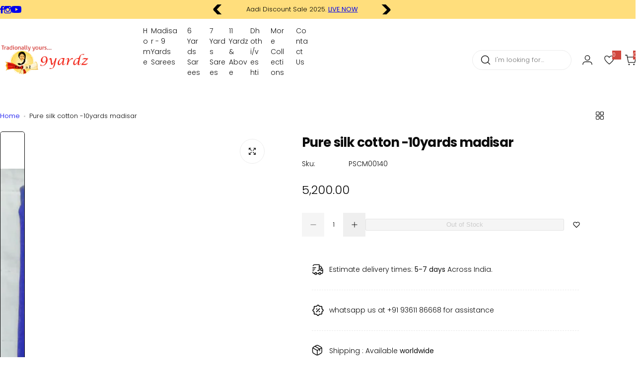

--- FILE ---
content_type: text/html; charset=utf-8
request_url: https://9yardz.com/en-us/products/copy-of-pure-silk-cotton-10yards-madisar
body_size: 79471
content:


<!doctype html>
<html class="no-js" lang="en">
  <head>
    <meta charset="utf-8">
    <meta http-equiv="X-UA-Compatible" content="IE=edge">
    <meta name="viewport" content="width=device-width,initial-scale=1">
    <meta name="theme-color" content="">
    <link rel="canonical" href="https://9yardz.com/en-us/products/copy-of-pure-silk-cotton-10yards-madisar"><link rel="icon" type="image/png" href="//9yardz.com/cdn/shop/files/favion.jpg?crop=center&height=32&v=1753191027&width=32"><title>
      Pure silk cotton -10yards madisar &ndash; 9yardz</title>
    
      <meta name="description" content="Material: pure silk cotton Make: handloom Length: 10 yards Colour:  Electric blue   (body of the saree), Pink  (border and pallu) Design: Ruraksham motifs in the body. Half diamond zari motifs in the border. Contrast pallu  with Half diamond zari motifs There is a thread knot in the border which is not considered as da">
    
    

<meta property="og:site_name" content="9yardz">
<meta property="og:url" content="https://9yardz.com/en-us/products/copy-of-pure-silk-cotton-10yards-madisar">
<meta property="og:title" content="Pure silk cotton -10yards madisar">
<meta property="og:type" content="product">
<meta property="og:description" content="Material: pure silk cotton Make: handloom Length: 10 yards Colour:  Electric blue   (body of the saree), Pink  (border and pallu) Design: Ruraksham motifs in the body. Half diamond zari motifs in the border. Contrast pallu  with Half diamond zari motifs There is a thread knot in the border which is not considered as da"><meta property="og:image" content="http://9yardz.com/cdn/shop/products/IMAGE_EDIT_59985fc3-4781-497a-bac6-84ef0afdd554.png?v=1631623012">
  <meta property="og:image:secure_url" content="https://9yardz.com/cdn/shop/products/IMAGE_EDIT_59985fc3-4781-497a-bac6-84ef0afdd554.png?v=1631623012">
  <meta property="og:image:width" content="983">
  <meta property="og:image:height" content="976"><meta property="og:price:amount" content="5,200.00">
  <meta property="og:price:currency" content="INR"><meta name="twitter:card" content="summary_large_image">
<meta name="twitter:title" content="Pure silk cotton -10yards madisar">
<meta name="twitter:description" content="Material: pure silk cotton Make: handloom Length: 10 yards Colour:  Electric blue   (body of the saree), Pink  (border and pallu) Design: Ruraksham motifs in the body. Half diamond zari motifs in the border. Contrast pallu  with Half diamond zari motifs There is a thread knot in the border which is not considered as da">

    <script>window.performance && window.performance.mark && window.performance.mark('shopify.content_for_header.start');</script><meta name="google-site-verification" content="oT8JenvZGWHQxjiuLZ9Ca3fQ1kBAs21iQ4t_gdh80w0">
<meta name="facebook-domain-verification" content="l4s2tkl3xeu5cki9ai6ar70c0zdifd">
<meta name="facebook-domain-verification" content="jpjjmqnkgltt2d7kkqvy509t499pmt">
<meta id="shopify-digital-wallet" name="shopify-digital-wallet" content="/5914525760/digital_wallets/dialog">
<link rel="alternate" hreflang="x-default" href="https://9yardz.com/products/copy-of-pure-silk-cotton-10yards-madisar">
<link rel="alternate" hreflang="en-US" href="https://9yardz.com/en-us/products/copy-of-pure-silk-cotton-10yards-madisar">
<link rel="alternate" type="application/json+oembed" href="https://9yardz.com/en-us/products/copy-of-pure-silk-cotton-10yards-madisar.oembed">
<script async="async" src="/checkouts/internal/preloads.js?locale=en-US"></script>
<script id="shopify-features" type="application/json">{"accessToken":"bab3be3ca5c23d0dbdc8f19f22157034","betas":["rich-media-storefront-analytics"],"domain":"9yardz.com","predictiveSearch":true,"shopId":5914525760,"locale":"en"}</script>
<script>var Shopify = Shopify || {};
Shopify.shop = "9yardz.myshopify.com";
Shopify.locale = "en";
Shopify.currency = {"active":"INR","rate":"1.0"};
Shopify.country = "US";
Shopify.theme = {"name":"9yardz The Madisar Store","id":178664440106,"schema_name":"Milano","schema_version":"1.2.0","theme_store_id":null,"role":"main"};
Shopify.theme.handle = "null";
Shopify.theme.style = {"id":null,"handle":null};
Shopify.cdnHost = "9yardz.com/cdn";
Shopify.routes = Shopify.routes || {};
Shopify.routes.root = "/en-us/";</script>
<script type="module">!function(o){(o.Shopify=o.Shopify||{}).modules=!0}(window);</script>
<script>!function(o){function n(){var o=[];function n(){o.push(Array.prototype.slice.apply(arguments))}return n.q=o,n}var t=o.Shopify=o.Shopify||{};t.loadFeatures=n(),t.autoloadFeatures=n()}(window);</script>
<script id="shop-js-analytics" type="application/json">{"pageType":"product"}</script>
<script defer="defer" async type="module" src="//9yardz.com/cdn/shopifycloud/shop-js/modules/v2/client.init-shop-cart-sync_COMZFrEa.en.esm.js"></script>
<script defer="defer" async type="module" src="//9yardz.com/cdn/shopifycloud/shop-js/modules/v2/chunk.common_CdXrxk3f.esm.js"></script>
<script type="module">
  await import("//9yardz.com/cdn/shopifycloud/shop-js/modules/v2/client.init-shop-cart-sync_COMZFrEa.en.esm.js");
await import("//9yardz.com/cdn/shopifycloud/shop-js/modules/v2/chunk.common_CdXrxk3f.esm.js");

  window.Shopify.SignInWithShop?.initShopCartSync?.({"fedCMEnabled":true,"windoidEnabled":true});

</script>
<script>(function() {
  var isLoaded = false;
  function asyncLoad() {
    if (isLoaded) return;
    isLoaded = true;
    var urls = ["https:\/\/cdn.nfcube.com\/instafeed-62e3ed6b06005f426a1e1625b2411ea9.js?shop=9yardz.myshopify.com"];
    for (var i = 0; i < urls.length; i++) {
      var s = document.createElement('script');
      s.type = 'text/javascript';
      s.async = true;
      s.src = urls[i];
      var x = document.getElementsByTagName('script')[0];
      x.parentNode.insertBefore(s, x);
    }
  };
  if(window.attachEvent) {
    window.attachEvent('onload', asyncLoad);
  } else {
    window.addEventListener('load', asyncLoad, false);
  }
})();</script>
<script id="__st">var __st={"a":5914525760,"offset":19800,"reqid":"1006154d-e4e6-4e2b-a031-040973e6500f-1762884830","pageurl":"9yardz.com\/en-us\/products\/copy-of-pure-silk-cotton-10yards-madisar","u":"53b4f39f2870","p":"product","rtyp":"product","rid":6593904771143};</script>
<script>window.ShopifyPaypalV4VisibilityTracking = true;</script>
<script id="captcha-bootstrap">!function(){'use strict';const t='contact',e='account',n='new_comment',o=[[t,t],['blogs',n],['comments',n],[t,'customer']],c=[[e,'customer_login'],[e,'guest_login'],[e,'recover_customer_password'],[e,'create_customer']],r=t=>t.map((([t,e])=>`form[action*='/${t}']:not([data-nocaptcha='true']) input[name='form_type'][value='${e}']`)).join(','),a=t=>()=>t?[...document.querySelectorAll(t)].map((t=>t.form)):[];function s(){const t=[...o],e=r(t);return a(e)}const i='password',u='form_key',d=['recaptcha-v3-token','g-recaptcha-response','h-captcha-response',i],f=()=>{try{return window.sessionStorage}catch{return}},m='__shopify_v',_=t=>t.elements[u];function p(t,e,n=!1){try{const o=window.sessionStorage,c=JSON.parse(o.getItem(e)),{data:r}=function(t){const{data:e,action:n}=t;return t[m]||n?{data:e,action:n}:{data:t,action:n}}(c);for(const[e,n]of Object.entries(r))t.elements[e]&&(t.elements[e].value=n);n&&o.removeItem(e)}catch(o){console.error('form repopulation failed',{error:o})}}const l='form_type',E='cptcha';function T(t){t.dataset[E]=!0}const w=window,h=w.document,L='Shopify',v='ce_forms',y='captcha';let A=!1;((t,e)=>{const n=(g='f06e6c50-85a8-45c8-87d0-21a2b65856fe',I='https://cdn.shopify.com/shopifycloud/storefront-forms-hcaptcha/ce_storefront_forms_captcha_hcaptcha.v1.5.2.iife.js',D={infoText:'Protected by hCaptcha',privacyText:'Privacy',termsText:'Terms'},(t,e,n)=>{const o=w[L][v],c=o.bindForm;if(c)return c(t,g,e,D).then(n);var r;o.q.push([[t,g,e,D],n]),r=I,A||(h.body.append(Object.assign(h.createElement('script'),{id:'captcha-provider',async:!0,src:r})),A=!0)});var g,I,D;w[L]=w[L]||{},w[L][v]=w[L][v]||{},w[L][v].q=[],w[L][y]=w[L][y]||{},w[L][y].protect=function(t,e){n(t,void 0,e),T(t)},Object.freeze(w[L][y]),function(t,e,n,w,h,L){const[v,y,A,g]=function(t,e,n){const i=e?o:[],u=t?c:[],d=[...i,...u],f=r(d),m=r(i),_=r(d.filter((([t,e])=>n.includes(e))));return[a(f),a(m),a(_),s()]}(w,h,L),I=t=>{const e=t.target;return e instanceof HTMLFormElement?e:e&&e.form},D=t=>v().includes(t);t.addEventListener('submit',(t=>{const e=I(t);if(!e)return;const n=D(e)&&!e.dataset.hcaptchaBound&&!e.dataset.recaptchaBound,o=_(e),c=g().includes(e)&&(!o||!o.value);(n||c)&&t.preventDefault(),c&&!n&&(function(t){try{if(!f())return;!function(t){const e=f();if(!e)return;const n=_(t);if(!n)return;const o=n.value;o&&e.removeItem(o)}(t);const e=Array.from(Array(32),(()=>Math.random().toString(36)[2])).join('');!function(t,e){_(t)||t.append(Object.assign(document.createElement('input'),{type:'hidden',name:u})),t.elements[u].value=e}(t,e),function(t,e){const n=f();if(!n)return;const o=[...t.querySelectorAll(`input[type='${i}']`)].map((({name:t})=>t)),c=[...d,...o],r={};for(const[a,s]of new FormData(t).entries())c.includes(a)||(r[a]=s);n.setItem(e,JSON.stringify({[m]:1,action:t.action,data:r}))}(t,e)}catch(e){console.error('failed to persist form',e)}}(e),e.submit())}));const S=(t,e)=>{t&&!t.dataset[E]&&(n(t,e.some((e=>e===t))),T(t))};for(const o of['focusin','change'])t.addEventListener(o,(t=>{const e=I(t);D(e)&&S(e,y())}));const B=e.get('form_key'),M=e.get(l),P=B&&M;t.addEventListener('DOMContentLoaded',(()=>{const t=y();if(P)for(const e of t)e.elements[l].value===M&&p(e,B);[...new Set([...A(),...v().filter((t=>'true'===t.dataset.shopifyCaptcha))])].forEach((e=>S(e,t)))}))}(h,new URLSearchParams(w.location.search),n,t,e,['guest_login'])})(!0,!0)}();</script>
<script integrity="sha256-52AcMU7V7pcBOXWImdc/TAGTFKeNjmkeM1Pvks/DTgc=" data-source-attribution="shopify.loadfeatures" defer="defer" src="//9yardz.com/cdn/shopifycloud/storefront/assets/storefront/load_feature-81c60534.js" crossorigin="anonymous"></script>
<script data-source-attribution="shopify.dynamic_checkout.dynamic.init">var Shopify=Shopify||{};Shopify.PaymentButton=Shopify.PaymentButton||{isStorefrontPortableWallets:!0,init:function(){window.Shopify.PaymentButton.init=function(){};var t=document.createElement("script");t.src="https://9yardz.com/cdn/shopifycloud/portable-wallets/latest/portable-wallets.en.js",t.type="module",document.head.appendChild(t)}};
</script>
<script data-source-attribution="shopify.dynamic_checkout.buyer_consent">
  function portableWalletsHideBuyerConsent(e){var t=document.getElementById("shopify-buyer-consent"),n=document.getElementById("shopify-subscription-policy-button");t&&n&&(t.classList.add("hidden"),t.setAttribute("aria-hidden","true"),n.removeEventListener("click",e))}function portableWalletsShowBuyerConsent(e){var t=document.getElementById("shopify-buyer-consent"),n=document.getElementById("shopify-subscription-policy-button");t&&n&&(t.classList.remove("hidden"),t.removeAttribute("aria-hidden"),n.addEventListener("click",e))}window.Shopify?.PaymentButton&&(window.Shopify.PaymentButton.hideBuyerConsent=portableWalletsHideBuyerConsent,window.Shopify.PaymentButton.showBuyerConsent=portableWalletsShowBuyerConsent);
</script>
<script data-source-attribution="shopify.dynamic_checkout.cart.bootstrap">document.addEventListener("DOMContentLoaded",(function(){function t(){return document.querySelector("shopify-accelerated-checkout-cart, shopify-accelerated-checkout")}if(t())Shopify.PaymentButton.init();else{new MutationObserver((function(e,n){t()&&(Shopify.PaymentButton.init(),n.disconnect())})).observe(document.body,{childList:!0,subtree:!0})}}));
</script>
<script id='scb4127' type='text/javascript' async='' src='https://9yardz.com/cdn/shopifycloud/privacy-banner/storefront-banner.js'></script>
<script>window.performance && window.performance.mark && window.performance.mark('shopify.content_for_header.end');</script>
    <link href="//9yardz.com/cdn/shop/t/7/assets/critical.css?v=20668798872052727291752127863" rel="stylesheet" type="text/css" media="all" />
    <link href="//9yardz.com/cdn/shop/t/7/assets/animation.css?v=83787845137342860991752127863" rel="stylesheet" type="text/css" media="all" />
    
    <link href="//9yardz.com/cdn/shop/t/7/assets/product-card.css?v=116589632768189988891752127864" rel="stylesheet" type="text/css" media="all" />
    <link href="//9yardz.com/cdn/shop/t/7/assets/swiper-bundle.min.css?v=140186597936872277631752127864" rel="stylesheet" type="text/css" media="all" />
    <link href="//9yardz.com/cdn/shop/t/7/assets/judgeme-reviews.css?v=49441092362605741621752127863" rel="stylesheet" type="text/css" media="all" />
    



  
  <link rel="preload" as="font" href="//9yardz.com/cdn/fonts/poppins/poppins_n4.0ba78fa5af9b0e1a374041b3ceaadf0a43b41362.woff2" type="font/woff2" crossorigin>
  <style data-shopify>@font-face {
  font-family: Poppins;
  font-weight: 100;
  font-style: normal;
  font-display: swap;
  src: url("//9yardz.com/cdn/fonts/poppins/poppins_n1.91f1f2f2f3840810961af59e3a012dcc97d8ef59.woff2") format("woff2"),
       url("//9yardz.com/cdn/fonts/poppins/poppins_n1.58d050ae3fe39914ce84b159a8c37ae874d01bfc.woff") format("woff");
}
@font-face {
  font-family: Poppins;
  font-weight: 100;
  font-style: italic;
  font-display: swap;
  src: url("//9yardz.com/cdn/fonts/poppins/poppins_i1.12212c673bc6295d62eea1ca2437af51233e5e67.woff2") format("woff2"),
       url("//9yardz.com/cdn/fonts/poppins/poppins_i1.57d27b035fa9c9ec7ce7020cd2ed80055da92d77.woff") format("woff");
}
@font-face {
  font-family: Poppins;
  font-weight: 200;
  font-style: normal;
  font-display: swap;
  src: url("//9yardz.com/cdn/fonts/poppins/poppins_n2.99893b093cc6b797a8baf99180056d9e77320b68.woff2") format("woff2"),
       url("//9yardz.com/cdn/fonts/poppins/poppins_n2.c218f0380a81801a28158673003c167a54d2d69c.woff") format("woff");
}
@font-face {
  font-family: Poppins;
  font-weight: 200;
  font-style: italic;
  font-display: swap;
  src: url("//9yardz.com/cdn/fonts/poppins/poppins_i2.7783fc51c19908d12281d3f99718d10ab5348963.woff2") format("woff2"),
       url("//9yardz.com/cdn/fonts/poppins/poppins_i2.34fc94f042b7f47b1448d25c4247572d2f33189b.woff") format("woff");
}
@font-face {
  font-family: Poppins;
  font-weight: 300;
  font-style: normal;
  font-display: swap;
  src: url("//9yardz.com/cdn/fonts/poppins/poppins_n3.05f58335c3209cce17da4f1f1ab324ebe2982441.woff2") format("woff2"),
       url("//9yardz.com/cdn/fonts/poppins/poppins_n3.6971368e1f131d2c8ff8e3a44a36b577fdda3ff5.woff") format("woff");
}
@font-face {
  font-family: Poppins;
  font-weight: 300;
  font-style: italic;
  font-display: swap;
  src: url("//9yardz.com/cdn/fonts/poppins/poppins_i3.8536b4423050219f608e17f134fe9ea3b01ed890.woff2") format("woff2"),
       url("//9yardz.com/cdn/fonts/poppins/poppins_i3.0f4433ada196bcabf726ed78f8e37e0995762f7f.woff") format("woff");
}
@font-face {
  font-family: Poppins;
  font-weight: 400;
  font-style: normal;
  font-display: swap;
  src: url("//9yardz.com/cdn/fonts/poppins/poppins_n4.0ba78fa5af9b0e1a374041b3ceaadf0a43b41362.woff2") format("woff2"),
       url("//9yardz.com/cdn/fonts/poppins/poppins_n4.214741a72ff2596839fc9760ee7a770386cf16ca.woff") format("woff");
}
@font-face {
  font-family: Poppins;
  font-weight: 400;
  font-style: italic;
  font-display: swap;
  src: url("//9yardz.com/cdn/fonts/poppins/poppins_i4.846ad1e22474f856bd6b81ba4585a60799a9f5d2.woff2") format("woff2"),
       url("//9yardz.com/cdn/fonts/poppins/poppins_i4.56b43284e8b52fc64c1fd271f289a39e8477e9ec.woff") format("woff");
}
@font-face {
  font-family: Poppins;
  font-weight: 500;
  font-style: normal;
  font-display: swap;
  src: url("//9yardz.com/cdn/fonts/poppins/poppins_n5.ad5b4b72b59a00358afc706450c864c3c8323842.woff2") format("woff2"),
       url("//9yardz.com/cdn/fonts/poppins/poppins_n5.33757fdf985af2d24b32fcd84c9a09224d4b2c39.woff") format("woff");
}
@font-face {
  font-family: Poppins;
  font-weight: 500;
  font-style: italic;
  font-display: swap;
  src: url("//9yardz.com/cdn/fonts/poppins/poppins_i5.6acfce842c096080e34792078ef3cb7c3aad24d4.woff2") format("woff2"),
       url("//9yardz.com/cdn/fonts/poppins/poppins_i5.a49113e4fe0ad7fd7716bd237f1602cbec299b3c.woff") format("woff");
}
@font-face {
  font-family: Poppins;
  font-weight: 600;
  font-style: normal;
  font-display: swap;
  src: url("//9yardz.com/cdn/fonts/poppins/poppins_n6.aa29d4918bc243723d56b59572e18228ed0786f6.woff2") format("woff2"),
       url("//9yardz.com/cdn/fonts/poppins/poppins_n6.5f815d845fe073750885d5b7e619ee00e8111208.woff") format("woff");
}
@font-face {
  font-family: Poppins;
  font-weight: 600;
  font-style: italic;
  font-display: swap;
  src: url("//9yardz.com/cdn/fonts/poppins/poppins_i6.bb8044d6203f492888d626dafda3c2999253e8e9.woff2") format("woff2"),
       url("//9yardz.com/cdn/fonts/poppins/poppins_i6.e233dec1a61b1e7dead9f920159eda42280a02c3.woff") format("woff");
}
@font-face {
  font-family: Poppins;
  font-weight: 700;
  font-style: normal;
  font-display: swap;
  src: url("//9yardz.com/cdn/fonts/poppins/poppins_n7.56758dcf284489feb014a026f3727f2f20a54626.woff2") format("woff2"),
       url("//9yardz.com/cdn/fonts/poppins/poppins_n7.f34f55d9b3d3205d2cd6f64955ff4b36f0cfd8da.woff") format("woff");
}
@font-face {
  font-family: Poppins;
  font-weight: 700;
  font-style: italic;
  font-display: swap;
  src: url("//9yardz.com/cdn/fonts/poppins/poppins_i7.42fd71da11e9d101e1e6c7932199f925f9eea42d.woff2") format("woff2"),
       url("//9yardz.com/cdn/fonts/poppins/poppins_i7.ec8499dbd7616004e21155106d13837fff4cf556.woff") format("woff");
}
@font-face {
  font-family: Poppins;
  font-weight: 800;
  font-style: normal;
  font-display: swap;
  src: url("//9yardz.com/cdn/fonts/poppins/poppins_n8.580200d05bca09e2e0c6f4c922047c227dfa8e8c.woff2") format("woff2"),
       url("//9yardz.com/cdn/fonts/poppins/poppins_n8.f4450f472fdcbe9e829f3583ebd559988f5a3d25.woff") format("woff");
}
@font-face {
  font-family: Poppins;
  font-weight: 800;
  font-style: italic;
  font-display: swap;
  src: url("//9yardz.com/cdn/fonts/poppins/poppins_i8.55af7c89c62b8603457a34c5936ad3b39f67e29c.woff2") format("woff2"),
       url("//9yardz.com/cdn/fonts/poppins/poppins_i8.1143b85f67a233999703c64471299cee6bc83160.woff") format("woff");
}
@font-face {
  font-family: Poppins;
  font-weight: 900;
  font-style: normal;
  font-display: swap;
  src: url("//9yardz.com/cdn/fonts/poppins/poppins_n9.eb6b9ef01b62e777a960bfd02fc9fb4918cd3eab.woff2") format("woff2"),
       url("//9yardz.com/cdn/fonts/poppins/poppins_n9.6501a5bd018e348b6d5d6e8c335f9e7d32a80c36.woff") format("woff");
}
@font-face {
  font-family: Poppins;
  font-weight: 900;
  font-style: italic;
  font-display: swap;
  src: url("//9yardz.com/cdn/fonts/poppins/poppins_i9.c9d778054c6973c207cbc167d4355fd67c665d16.woff2") format("woff2"),
       url("//9yardz.com/cdn/fonts/poppins/poppins_i9.67b02f99c1e5afe159943a603851cb6b6276ba49.woff") format("woff");
}
</style>


  
  <link rel="preload" as="font" href="//9yardz.com/cdn/fonts/poppins/poppins_n4.0ba78fa5af9b0e1a374041b3ceaadf0a43b41362.woff2" type="font/woff2" crossorigin>
  <style data-shopify>@font-face {
  font-family: Poppins;
  font-weight: 100;
  font-style: normal;
  font-display: swap;
  src: url("//9yardz.com/cdn/fonts/poppins/poppins_n1.91f1f2f2f3840810961af59e3a012dcc97d8ef59.woff2") format("woff2"),
       url("//9yardz.com/cdn/fonts/poppins/poppins_n1.58d050ae3fe39914ce84b159a8c37ae874d01bfc.woff") format("woff");
}
@font-face {
  font-family: Poppins;
  font-weight: 100;
  font-style: italic;
  font-display: swap;
  src: url("//9yardz.com/cdn/fonts/poppins/poppins_i1.12212c673bc6295d62eea1ca2437af51233e5e67.woff2") format("woff2"),
       url("//9yardz.com/cdn/fonts/poppins/poppins_i1.57d27b035fa9c9ec7ce7020cd2ed80055da92d77.woff") format("woff");
}
@font-face {
  font-family: Poppins;
  font-weight: 200;
  font-style: normal;
  font-display: swap;
  src: url("//9yardz.com/cdn/fonts/poppins/poppins_n2.99893b093cc6b797a8baf99180056d9e77320b68.woff2") format("woff2"),
       url("//9yardz.com/cdn/fonts/poppins/poppins_n2.c218f0380a81801a28158673003c167a54d2d69c.woff") format("woff");
}
@font-face {
  font-family: Poppins;
  font-weight: 200;
  font-style: italic;
  font-display: swap;
  src: url("//9yardz.com/cdn/fonts/poppins/poppins_i2.7783fc51c19908d12281d3f99718d10ab5348963.woff2") format("woff2"),
       url("//9yardz.com/cdn/fonts/poppins/poppins_i2.34fc94f042b7f47b1448d25c4247572d2f33189b.woff") format("woff");
}
@font-face {
  font-family: Poppins;
  font-weight: 300;
  font-style: normal;
  font-display: swap;
  src: url("//9yardz.com/cdn/fonts/poppins/poppins_n3.05f58335c3209cce17da4f1f1ab324ebe2982441.woff2") format("woff2"),
       url("//9yardz.com/cdn/fonts/poppins/poppins_n3.6971368e1f131d2c8ff8e3a44a36b577fdda3ff5.woff") format("woff");
}
@font-face {
  font-family: Poppins;
  font-weight: 300;
  font-style: italic;
  font-display: swap;
  src: url("//9yardz.com/cdn/fonts/poppins/poppins_i3.8536b4423050219f608e17f134fe9ea3b01ed890.woff2") format("woff2"),
       url("//9yardz.com/cdn/fonts/poppins/poppins_i3.0f4433ada196bcabf726ed78f8e37e0995762f7f.woff") format("woff");
}
@font-face {
  font-family: Poppins;
  font-weight: 400;
  font-style: normal;
  font-display: swap;
  src: url("//9yardz.com/cdn/fonts/poppins/poppins_n4.0ba78fa5af9b0e1a374041b3ceaadf0a43b41362.woff2") format("woff2"),
       url("//9yardz.com/cdn/fonts/poppins/poppins_n4.214741a72ff2596839fc9760ee7a770386cf16ca.woff") format("woff");
}
@font-face {
  font-family: Poppins;
  font-weight: 400;
  font-style: italic;
  font-display: swap;
  src: url("//9yardz.com/cdn/fonts/poppins/poppins_i4.846ad1e22474f856bd6b81ba4585a60799a9f5d2.woff2") format("woff2"),
       url("//9yardz.com/cdn/fonts/poppins/poppins_i4.56b43284e8b52fc64c1fd271f289a39e8477e9ec.woff") format("woff");
}
@font-face {
  font-family: Poppins;
  font-weight: 500;
  font-style: normal;
  font-display: swap;
  src: url("//9yardz.com/cdn/fonts/poppins/poppins_n5.ad5b4b72b59a00358afc706450c864c3c8323842.woff2") format("woff2"),
       url("//9yardz.com/cdn/fonts/poppins/poppins_n5.33757fdf985af2d24b32fcd84c9a09224d4b2c39.woff") format("woff");
}
@font-face {
  font-family: Poppins;
  font-weight: 500;
  font-style: italic;
  font-display: swap;
  src: url("//9yardz.com/cdn/fonts/poppins/poppins_i5.6acfce842c096080e34792078ef3cb7c3aad24d4.woff2") format("woff2"),
       url("//9yardz.com/cdn/fonts/poppins/poppins_i5.a49113e4fe0ad7fd7716bd237f1602cbec299b3c.woff") format("woff");
}
@font-face {
  font-family: Poppins;
  font-weight: 600;
  font-style: normal;
  font-display: swap;
  src: url("//9yardz.com/cdn/fonts/poppins/poppins_n6.aa29d4918bc243723d56b59572e18228ed0786f6.woff2") format("woff2"),
       url("//9yardz.com/cdn/fonts/poppins/poppins_n6.5f815d845fe073750885d5b7e619ee00e8111208.woff") format("woff");
}
@font-face {
  font-family: Poppins;
  font-weight: 600;
  font-style: italic;
  font-display: swap;
  src: url("//9yardz.com/cdn/fonts/poppins/poppins_i6.bb8044d6203f492888d626dafda3c2999253e8e9.woff2") format("woff2"),
       url("//9yardz.com/cdn/fonts/poppins/poppins_i6.e233dec1a61b1e7dead9f920159eda42280a02c3.woff") format("woff");
}
@font-face {
  font-family: Poppins;
  font-weight: 700;
  font-style: normal;
  font-display: swap;
  src: url("//9yardz.com/cdn/fonts/poppins/poppins_n7.56758dcf284489feb014a026f3727f2f20a54626.woff2") format("woff2"),
       url("//9yardz.com/cdn/fonts/poppins/poppins_n7.f34f55d9b3d3205d2cd6f64955ff4b36f0cfd8da.woff") format("woff");
}
@font-face {
  font-family: Poppins;
  font-weight: 700;
  font-style: italic;
  font-display: swap;
  src: url("//9yardz.com/cdn/fonts/poppins/poppins_i7.42fd71da11e9d101e1e6c7932199f925f9eea42d.woff2") format("woff2"),
       url("//9yardz.com/cdn/fonts/poppins/poppins_i7.ec8499dbd7616004e21155106d13837fff4cf556.woff") format("woff");
}
@font-face {
  font-family: Poppins;
  font-weight: 800;
  font-style: normal;
  font-display: swap;
  src: url("//9yardz.com/cdn/fonts/poppins/poppins_n8.580200d05bca09e2e0c6f4c922047c227dfa8e8c.woff2") format("woff2"),
       url("//9yardz.com/cdn/fonts/poppins/poppins_n8.f4450f472fdcbe9e829f3583ebd559988f5a3d25.woff") format("woff");
}
@font-face {
  font-family: Poppins;
  font-weight: 800;
  font-style: italic;
  font-display: swap;
  src: url("//9yardz.com/cdn/fonts/poppins/poppins_i8.55af7c89c62b8603457a34c5936ad3b39f67e29c.woff2") format("woff2"),
       url("//9yardz.com/cdn/fonts/poppins/poppins_i8.1143b85f67a233999703c64471299cee6bc83160.woff") format("woff");
}
@font-face {
  font-family: Poppins;
  font-weight: 900;
  font-style: normal;
  font-display: swap;
  src: url("//9yardz.com/cdn/fonts/poppins/poppins_n9.eb6b9ef01b62e777a960bfd02fc9fb4918cd3eab.woff2") format("woff2"),
       url("//9yardz.com/cdn/fonts/poppins/poppins_n9.6501a5bd018e348b6d5d6e8c335f9e7d32a80c36.woff") format("woff");
}
@font-face {
  font-family: Poppins;
  font-weight: 900;
  font-style: italic;
  font-display: swap;
  src: url("//9yardz.com/cdn/fonts/poppins/poppins_i9.c9d778054c6973c207cbc167d4355fd67c665d16.woff2") format("woff2"),
       url("//9yardz.com/cdn/fonts/poppins/poppins_i9.67b02f99c1e5afe159943a603851cb6b6276ba49.woff") format("woff");
}
</style>




<style data-shopify>
  :root {
    --body-font: Poppins, sans-serif;, sans-serif;
    --heading-font: Poppins, sans-serif;, sans-serif;
    --menu-font: Poppins, sans-serif;, sans-serif;
    --btn-font: Poppins, sans-serif;, sans-serif;
  }
</style>

    
    <style data-shopify>
      
        
        
        :root,
        .color-default {
          --color-background: #ffffff;
          
          --gradient-background: #ffffff;
          
          --color-primary: #d0473e;
          --color-primary-rgb: 208, 71, 62;
          --color-text: #0b0b0b;
          --color-text-rgb: 11, 11, 11;
          --color-heading: #111111;
          --color-heading-rgb:17, 17, 17;
          --color-link: #0b0b0b;
          --color-link-hover: #d0473e;
          --color-border: #ebebeb;
          /* Button primary */
          --btn-primary-color: #ffffff;
          --btn-primary-hover-color: #ffffff;
          --btn-primary-bg-color: #111111;
          --btn-primary-hover-bg-color: #000000;
          /* Button outline */
          --btn-outline-bg-color: #ffffff;
          --btn-outline-color: #111111;
          --btn-outline-border-color: #111111;
          /* Button link */
          --btn-link-color: #111111;
          --btn-link-hover-color: #111111;
          --input-color: var(--color-text);
          --input-placeholder-color: rgba(var(--color-heading-rgb), 0.55);
          --input-bg: rgba(255, 255, 255, 0.6);
        }
      
        
        
        
        .color-scheme-4faf0e4d-27f4-4d02-bc51-617383bab1a9 {
          --color-background: #ffde7c;
          
          --gradient-background: #ffde7c;
          
          --color-primary: #999999;
          --color-primary-rgb: 153, 153, 153;
          --color-text: #000000;
          --color-text-rgb: 0, 0, 0;
          --color-heading: #000000;
          --color-heading-rgb:0, 0, 0;
          --color-link: #000000;
          --color-link-hover: #999999;
          --color-border: #ebebeb;
          /* Button primary */
          --btn-primary-color: #ffffff;
          --btn-primary-hover-color: #111111;
          --btn-primary-bg-color: #111111;
          --btn-primary-hover-bg-color: #ffffff;
          /* Button outline */
          --btn-outline-bg-color: #ffffff;
          --btn-outline-color: #111111;
          --btn-outline-border-color: #111111;
          /* Button link */
          --btn-link-color: #111111;
          --btn-link-hover-color: #111111;
          --input-color: var(--color-text);
          --input-placeholder-color: rgba(var(--color-heading-rgb), 0.55);
          --input-bg: rgba(255, 222, 124, 0.6);
        }
      
        
        
        
        .color-scheme-bb1431b0-be4a-4b03-a450-f572c07e3904 {
          --color-background: #253230;
          
          --gradient-background: #253230;
          
          --color-primary: #d0473e;
          --color-primary-rgb: 208, 71, 62;
          --color-text: #f3fc81;
          --color-text-rgb: 243, 252, 129;
          --color-heading: #f3fc81;
          --color-heading-rgb:243, 252, 129;
          --color-link: #f3fc81;
          --color-link-hover: #d0473e;
          --color-border: #ebebeb;
          /* Button primary */
          --btn-primary-color: #ffffff;
          --btn-primary-hover-color: #ffffff;
          --btn-primary-bg-color: #111111;
          --btn-primary-hover-bg-color: #111111;
          /* Button outline */
          --btn-outline-bg-color: #ffffff;
          --btn-outline-color: #111111;
          --btn-outline-border-color: #111111;
          /* Button link */
          --btn-link-color: #111111;
          --btn-link-hover-color: #111111;
          --input-color: var(--color-text);
          --input-placeholder-color: rgba(var(--color-heading-rgb), 0.55);
          --input-bg: rgba(37, 50, 48, 0.6);
        }
      
        
        
        
        .color-scheme-3d10de96-a479-49bd-819c-e044746b4f3e {
          --color-background: #ffffff;
          
          --gradient-background: #ffffff;
          
          --color-primary: #444444;
          --color-primary-rgb: 68, 68, 68;
          --color-text: #3c3a3a;
          --color-text-rgb: 60, 58, 58;
          --color-heading: #ffffff;
          --color-heading-rgb:255, 255, 255;
          --color-link: #3c3a3a;
          --color-link-hover: #444444;
          --color-border: #ebebeb;
          /* Button primary */
          --btn-primary-color: #111111;
          --btn-primary-hover-color: #111111;
          --btn-primary-bg-color: #ffffff;
          --btn-primary-hover-bg-color: #ffffff;
          /* Button outline */
          --btn-outline-bg-color: rgba(0,0,0,0);
          --btn-outline-color: #ffffff;
          --btn-outline-border-color: #ffffff;
          /* Button link */
          --btn-link-color: #ffffff;
          --btn-link-hover-color: #ffffff;
          --input-color: var(--color-text);
          --input-placeholder-color: rgba(var(--color-heading-rgb), 0.55);
          --input-bg: rgba(255, 255, 255, 0.6);
        }
      
        
        
        
        .color-scheme-2b5c6c91-201d-4fb1-aba3-e6d562656976 {
          --color-background: #f0ede4;
          
          --gradient-background: #f0ede4;
          
          --color-primary: #d0473e;
          --color-primary-rgb: 208, 71, 62;
          --color-text: #111111;
          --color-text-rgb: 17, 17, 17;
          --color-heading: #111111;
          --color-heading-rgb:17, 17, 17;
          --color-link: #111111;
          --color-link-hover: #d0473e;
          --color-border: #ebebeb;
          /* Button primary */
          --btn-primary-color: #ffffff;
          --btn-primary-hover-color: #ffffff;
          --btn-primary-bg-color: #111111;
          --btn-primary-hover-bg-color: #111111;
          /* Button outline */
          --btn-outline-bg-color: #ffffff;
          --btn-outline-color: #111111;
          --btn-outline-border-color: #111111;
          /* Button link */
          --btn-link-color: #111111;
          --btn-link-hover-color: #111111;
          --input-color: var(--color-text);
          --input-placeholder-color: rgba(var(--color-heading-rgb), 0.55);
          --input-bg: rgba(240, 237, 228, 0.6);
        }
      
        
        
        
        .color-scheme-accf3b11-ba40-4a3e-bafb-243ece6683ec {
          --color-background: #ffffff;
          
          --gradient-background: #ffffff;
          
          --color-primary: #d0473e;
          --color-primary-rgb: 208, 71, 62;
          --color-text: #111111;
          --color-text-rgb: 17, 17, 17;
          --color-heading: #111111;
          --color-heading-rgb:17, 17, 17;
          --color-link: #111111;
          --color-link-hover: #d0473e;
          --color-border: #ebebeb;
          /* Button primary */
          --btn-primary-color: #ffffff;
          --btn-primary-hover-color: #ffffff;
          --btn-primary-bg-color: #111111;
          --btn-primary-hover-bg-color: #111111;
          /* Button outline */
          --btn-outline-bg-color: #ffffff;
          --btn-outline-color: #111111;
          --btn-outline-border-color: #111111;
          /* Button link */
          --btn-link-color: #111111;
          --btn-link-hover-color: #111111;
          --input-color: var(--color-text);
          --input-placeholder-color: rgba(var(--color-heading-rgb), 0.55);
          --input-bg: rgba(255, 255, 255, 0.6);
        }
      
        
        
        
        .color-scheme-da5886db-e2cd-406b-8e13-5fea82ce9b30 {
          --color-background: #111111;
          
          --gradient-background: #111111;
          
          --color-primary: #d0473e;
          --color-primary-rgb: 208, 71, 62;
          --color-text: #999999;
          --color-text-rgb: 153, 153, 153;
          --color-heading: #ffffff;
          --color-heading-rgb:255, 255, 255;
          --color-link: #999999;
          --color-link-hover: #d0473e;
          --color-border: #333333;
          /* Button primary */
          --btn-primary-color: #ffffff;
          --btn-primary-hover-color: #ffffff;
          --btn-primary-bg-color: #111111;
          --btn-primary-hover-bg-color: #000000;
          /* Button outline */
          --btn-outline-bg-color: #ffffff;
          --btn-outline-color: #111111;
          --btn-outline-border-color: #111111;
          /* Button link */
          --btn-link-color: #111111;
          --btn-link-hover-color: #111111;
          --input-color: var(--color-text);
          --input-placeholder-color: rgba(var(--color-heading-rgb), 0.55);
          --input-bg: rgba(17, 17, 17, 0.6);
        }
      
        
        
        
        .color-scheme-aeeff1be-f046-4f17-aa61-24799d43a6a9 {
          --color-background: #d0473e;
          
          --gradient-background: #d0473e;
          
          --color-primary: #d0473e;
          --color-primary-rgb: 208, 71, 62;
          --color-text: #ffffff;
          --color-text-rgb: 255, 255, 255;
          --color-heading: #ffffff;
          --color-heading-rgb:255, 255, 255;
          --color-link: #ffffff;
          --color-link-hover: #d0473e;
          --color-border: #ebebeb;
          /* Button primary */
          --btn-primary-color: #ffffff;
          --btn-primary-hover-color: #ffffff;
          --btn-primary-bg-color: #111111;
          --btn-primary-hover-bg-color: #000000;
          /* Button outline */
          --btn-outline-bg-color: #ffffff;
          --btn-outline-color: #111111;
          --btn-outline-border-color: #111111;
          /* Button link */
          --btn-link-color: #111111;
          --btn-link-hover-color: #111111;
          --input-color: var(--color-text);
          --input-placeholder-color: rgba(var(--color-heading-rgb), 0.55);
          --input-bg: rgba(208, 71, 62, 0.6);
        }
      
        
        
        
        .color-scheme-5af42e36-ad1c-4052-a1c7-25170695ca08 {
          --color-background: #f5f5f5;
          
          --gradient-background: #f5f5f5;
          
          --color-primary: #d0473e;
          --color-primary-rgb: 208, 71, 62;
          --color-text: #111111;
          --color-text-rgb: 17, 17, 17;
          --color-heading: #111111;
          --color-heading-rgb:17, 17, 17;
          --color-link: #111111;
          --color-link-hover: #d0473e;
          --color-border: #d3d3d3;
          /* Button primary */
          --btn-primary-color: #ffffff;
          --btn-primary-hover-color: #ffffff;
          --btn-primary-bg-color: #111111;
          --btn-primary-hover-bg-color: #000000;
          /* Button outline */
          --btn-outline-bg-color: #ffffff;
          --btn-outline-color: #111111;
          --btn-outline-border-color: #111111;
          /* Button link */
          --btn-link-color: #111111;
          --btn-link-hover-color: #111111;
          --input-color: var(--color-text);
          --input-placeholder-color: rgba(var(--color-heading-rgb), 0.55);
          --input-bg: rgba(245, 245, 245, 0.6);
        }
      
        
        
        
        .color-scheme-c9f7d39d-9187-4c1a-a16e-f486e6f002dd {
          --color-background: #ffffff;
          
          --gradient-background: #ffffff;
          
          --color-primary: #d0473e;
          --color-primary-rgb: 208, 71, 62;
          --color-text: #444444;
          --color-text-rgb: 68, 68, 68;
          --color-heading: #111111;
          --color-heading-rgb:17, 17, 17;
          --color-link: #444444;
          --color-link-hover: #d0473e;
          --color-border: #ebebeb;
          /* Button primary */
          --btn-primary-color: #ffffff;
          --btn-primary-hover-color: #ffffff;
          --btn-primary-bg-color: #111111;
          --btn-primary-hover-bg-color: #000000;
          /* Button outline */
          --btn-outline-bg-color: #ffffff;
          --btn-outline-color: #111111;
          --btn-outline-border-color: #111111;
          /* Button link */
          --btn-link-color: #111111;
          --btn-link-hover-color: #111111;
          --input-color: var(--color-text);
          --input-placeholder-color: rgba(var(--color-heading-rgb), 0.55);
          --input-bg: rgba(255, 255, 255, 0.6);
        }
      
      body, .color-default, .color-scheme-4faf0e4d-27f4-4d02-bc51-617383bab1a9, .color-scheme-bb1431b0-be4a-4b03-a450-f572c07e3904, .color-scheme-3d10de96-a479-49bd-819c-e044746b4f3e, .color-scheme-2b5c6c91-201d-4fb1-aba3-e6d562656976, .color-scheme-accf3b11-ba40-4a3e-bafb-243ece6683ec, .color-scheme-da5886db-e2cd-406b-8e13-5fea82ce9b30, .color-scheme-aeeff1be-f046-4f17-aa61-24799d43a6a9, .color-scheme-5af42e36-ad1c-4052-a1c7-25170695ca08, .color-scheme-c9f7d39d-9187-4c1a-a16e-f486e6f002dd {
        color: var(--color-text);
        background-color: var(--color-background);
      }
      :root {
        --border-color-base: #e5e5e5;
        --light-grey-color:#f5f5f5;
        --bg-color-white:#ffffff;
        --show-overlay-bg:rgba(255, 255, 255, 0.9);
        --white-gradient:linear-gradient(180deg, rgba(255, 255, 255, 0) 0%, #fff 100%);
        --icon-select:
          url("data:image/svg+xml,%3Csvg width='10' height='5' viewBox='0 0 10 5' fill='none' xmlns='http://www.w3.org/2000/svg'%3E%3Cpath d='M1.08984 1.32227L4.58984 4.82227C4.69922 4.94076 4.83594 5 5 5C5.16406 5 5.30078 4.94076 5.41016 4.82227L8.91016 1.32227C9.02865 1.21289 9.08789 1.08073 9.08789 0.925781C9.08789 0.761719 9.02865 0.620443 8.91016 0.501953C8.80078 0.392578 8.66406 0.337891 8.5 0.337891C8.33594 0.337891 8.19922 0.392578 8.08984 0.501953L5 3.5918L1.91016 0.501953C1.80078 0.392578 1.66406 0.337891 1.5 0.337891C1.33594 0.337891 1.19922 0.392578 1.08984 0.501953C0.971354 0.620443 0.912109 0.761719 0.912109 0.925781C0.912109 1.08073 0.971354 1.21289 1.08984 1.32227Z' fill='%23111111'/%3E%3C/svg%3E")
          ;
         --pswp-bg: #ffffff;
         --rounded-radius: 8px;
        --logo-width: 116px;
        --body-font-size: 14px;
        --body-line-height: 1.714;
        --body-weight: 300;
        --heading-font-scale: 1.0;
        --heading-text-transform: unset;
        --heading-letter-spacing: -0.034em;
        --heading-weight: 400;
        --subheading-weight: 300;
        --medium-font-weight: , ;
        --btn-text-transform: capitalize;
        --btn-radius: 22px;
        --btn-font-size: var(--body-font-size, 1.4rem);
        --btn-padding-y: 1rem;
        --btn-padding-x: 3rem;
        --btn-letter-spacing:  calc(var(--heading-letter-spacing) + 0.01em);
        --input-height: 5rem;
        
        --input-padding: 1rem 2rem;
        
        --inputs-border-width: 1px;
        --input-color: var(--color-text);
        --input-border-radius: var(--btn-radius);
        --input-font-size:  16px;
        --input-placeholder-color: rgba(var(--color-heading-rgb), 0.6);
        --page-width: 1200px;
        --page-width-value: 1200;
        --fluid-container-width: 1410px;
        --fluid-container-width-value: 1410px;
        --color-white: #ffffff;
        --color-dark: #111111;
        --h0-size: calc(var(--heading-font-scale) * 4.8rem);
        --h1-size: calc(var(--heading-font-scale) * 4rem);
        --h2-size: calc(var(--heading-font-scale) * 3.6rem);
        --h3-size: calc(var(--heading-font-scale) * 3rem);
        --h4-size:  calc(var(--heading-font-scale) * 2.4rem);
        --h5-size: calc(var(--heading-font-scale) * 1.8rem);
        --h6-size: calc(var(--heading-font-scale) * 1.6rem);
        --transition: all 0.4s;
        --duration-short: 0.3s;
        --duration-long: 0.5s;
        --transition-popup: all .4s cubic-bezier(.7, 0, .2, 1);
        --zoom-transform: scale(1.05);
        --overlay-bg:rgba(0, 0, 0, 0.60);
        --grey-color:#f5f5f5;
        --section-spacing: 30px;
        --bs-gutter-x: 1.5rem;
        --shadow: 5px 0px 30px 0px rgba(0, 0, 0, 0.08);
        /* Badge color */
        --bages-radius: 5px;
        --bages-sale-color: #fff;
        --bages-sale-bg-color: #D0473E;
        --bages-new-color: #fff;
        --bages-new-bg-color: #14854e;
        --bages-pre-order-color: #fff;
        --bages-pre-order-bg-color: #168591;
        --bages-sold-out-color: #fff;
        --bages-sold-out-bg-color: #666666;
        --bages-custom-color: #fff;
        --bages-custom-bg-color: #14854e;
        --btn-action-color:#111111;
        --btn-action-bg-color:#ffffff;
        --btn-action-hover-color:#ffffff;
        --btn-action-hover-bg-color:#111111;
        --responsive-rate: ((100vw - 575px) / (1600 - 575));
      }
      @media (min-width: 768px) {
        :root{
          --section-spacing: 50px;
          --logo-width: px;
          --btn-padding-y: 1.5rem;
           --btn-padding-x: 5.5rem;
           --input-font-size: calc(var(--body-font-size) - 1px);
        }
      }
    </style>
    <link rel="stylesheet" href="//9yardz.com/cdn/shop/t/7/assets/theme.css?v=20350777586815463851752127864" media="print" onload="this.media='all'">
    <noscript><link rel="stylesheet" href="//9yardz.com/cdn/shop/t/7/assets/theme.css?v=20350777586815463851752127864"></noscript>
    <link rel="stylesheet" href="//9yardz.com/cdn/shop/t/7/assets/popup.css?v=11669948067299441521752127864" media="print" onload="this.media='all'">
    <noscript><link rel="stylesheet" href="//9yardz.com/cdn/shop/t/7/assets/popup.css?v=11669948067299441521752127864"></noscript>
    <script src="//9yardz.com/cdn/shop/t/7/assets/motion.min.js?v=10862481246562860721752127864" type="module" defer="defer"></script>
    <script src="//9yardz.com/cdn/shop/t/7/assets/swiper-bundle.min.js?v=82061216063830341011752127864" defer="defer"></script>
    <script src="//9yardz.com/cdn/shop/t/7/assets/global.js?v=69723437093112450661752127863" defer="defer"></script>
    <script>
      document.documentElement.className = document.documentElement.className.replace('no-js', 'js');
      if (Shopify.designMode) {
        document.documentElement.classList.add('shopify-design-mode');
      }
    </script>
  <!-- BEGIN app block: shopify://apps/avis-product-options/blocks/avisplus-product-options/e076618e-4c9c-447f-ad6d-4f1577799c29 -->




<script>
    window.apo_js_loaded={options:!1,style_collection:!1,style_product:!1,minicart:!1};
    window.ap_front_settings = {
      root_api:"https://apo-api.avisplus.io/",
      check_on: {add_to_cart: false, check_out: false},
      page_type: "product",
      shop_id: "5914525760",
      money_format: "<span class=money>{{amount}}</span>",
      money_with_currency_format: "<span class=money>{{amount}}</span>",
      icon_tooltip: "https://cdn.shopify.com/extensions/019a7406-255b-771b-aece-5b0dcac1f93d/avis-options-v1.7.118.5/assets/tooltip.svg",
      currency_code: '',
      url_jquery: "https://cdn.shopify.com/extensions/019a7406-255b-771b-aece-5b0dcac1f93d/avis-options-v1.7.118.5/assets/jquery-3.6.0.min.js",
      theme_name: "",
      customer: null ,
      customer_order_count: ``,
      curCountryCode: `US`,
      url_css_date: "https://cdn.shopify.com/extensions/019a7406-255b-771b-aece-5b0dcac1f93d/avis-options-v1.7.118.5/assets/apo-date.min.css",
      url_css_main_v1: "https://cdn.shopify.com/extensions/019a7406-255b-771b-aece-5b0dcac1f93d/avis-options-v1.7.118.5/assets/apo-product-options_v1.min.css",
      url_css_main_v2: "https://cdn.shopify.com/extensions/019a7406-255b-771b-aece-5b0dcac1f93d/avis-options-v1.7.118.5/assets/apo-product-options_v2.min.css",
      joinAddCharge: "|",
      cart_collections: [],
      product_info: {
        product: {"id":6593904771143,"title":"Pure silk cotton -10yards madisar","handle":"copy-of-pure-silk-cotton-10yards-madisar","description":"\u003cp\u003eMaterial: pure silk cotton\u003c\/p\u003e\n\u003cp\u003eMake: handloom\u003c\/p\u003e\n\u003cp\u003eLength: 10 yards\u003c\/p\u003e\n\u003cp\u003eColour:  Electric blue   (body of the saree), Pink  (border and pallu)\u003c\/p\u003e\n\u003cp\u003eDesign: Ruraksham motifs in the body. Half diamond zari motifs in the border. Contrast pallu  with Half diamond zari motifs\u003c\/p\u003e\n\u003cp\u003eThere is a thread knot in the border which is not considered as damage\u003c\/p\u003e\n\u003cp\u003eProduct code: PSCM00140\u003c\/p\u003e\n\u003cp\u003eWash instructions: dry clean only\u003c\/p\u003e\n\u003cp\u003e\u003cspan\u003eDisclaimer: Due to digital photography, colours may vary slightly.\u003c\/span\u003e\u003c\/p\u003e","published_at":"2021-09-14T17:59:32+05:30","created_at":"2021-09-14T17:59:33+05:30","vendor":"9yardz","type":"sarees","tags":["9 yards","9 Yards Sarees","9 yards silk cotton"],"price":520000,"price_min":520000,"price_max":520000,"available":false,"price_varies":false,"compare_at_price":null,"compare_at_price_min":0,"compare_at_price_max":0,"compare_at_price_varies":false,"variants":[{"id":39476827979847,"title":"Default Title","option1":"Default Title","option2":null,"option3":null,"sku":"PSCM00140","requires_shipping":true,"taxable":false,"featured_image":null,"available":false,"name":"Pure silk cotton -10yards madisar","public_title":null,"options":["Default Title"],"price":520000,"weight":750,"compare_at_price":null,"inventory_management":"shopify","barcode":"27979847","requires_selling_plan":false,"selling_plan_allocations":[]}],"images":["\/\/9yardz.com\/cdn\/shop\/products\/IMAGE_EDIT_59985fc3-4781-497a-bac6-84ef0afdd554.png?v=1631623012","\/\/9yardz.com\/cdn\/shop\/products\/1631622744048.jpg?v=1631623013"],"featured_image":"\/\/9yardz.com\/cdn\/shop\/products\/IMAGE_EDIT_59985fc3-4781-497a-bac6-84ef0afdd554.png?v=1631623012","options":["Title"],"media":[{"alt":null,"id":20639210012743,"position":1,"preview_image":{"aspect_ratio":1.007,"height":976,"width":983,"src":"\/\/9yardz.com\/cdn\/shop\/products\/IMAGE_EDIT_59985fc3-4781-497a-bac6-84ef0afdd554.png?v=1631623012"},"aspect_ratio":1.007,"height":976,"media_type":"image","src":"\/\/9yardz.com\/cdn\/shop\/products\/IMAGE_EDIT_59985fc3-4781-497a-bac6-84ef0afdd554.png?v=1631623012","width":983},{"alt":null,"id":20639210045511,"position":2,"preview_image":{"aspect_ratio":1.0,"height":3120,"width":3120,"src":"\/\/9yardz.com\/cdn\/shop\/products\/1631622744048.jpg?v=1631623013"},"aspect_ratio":1.0,"height":3120,"media_type":"image","src":"\/\/9yardz.com\/cdn\/shop\/products\/1631622744048.jpg?v=1631623013","width":3120}],"requires_selling_plan":false,"selling_plan_groups":[],"content":"\u003cp\u003eMaterial: pure silk cotton\u003c\/p\u003e\n\u003cp\u003eMake: handloom\u003c\/p\u003e\n\u003cp\u003eLength: 10 yards\u003c\/p\u003e\n\u003cp\u003eColour:  Electric blue   (body of the saree), Pink  (border and pallu)\u003c\/p\u003e\n\u003cp\u003eDesign: Ruraksham motifs in the body. Half diamond zari motifs in the border. Contrast pallu  with Half diamond zari motifs\u003c\/p\u003e\n\u003cp\u003eThere is a thread knot in the border which is not considered as damage\u003c\/p\u003e\n\u003cp\u003eProduct code: PSCM00140\u003c\/p\u003e\n\u003cp\u003eWash instructions: dry clean only\u003c\/p\u003e\n\u003cp\u003e\u003cspan\u003eDisclaimer: Due to digital photography, colours may vary slightly.\u003c\/span\u003e\u003c\/p\u003e"},
        product_id: `6593904771143`,
        collections: []
      },
    };
  window.avisConfigs = window.ap_front_settings;window.ap_front_settings.config = {};
    window.ap_front_settings.config.app_v = 'v2,v3,v3';
    window.apoThemeConfigs = null;
    window.ap_front_settings.config["optionset"]=[];
    window.apoOptionLocales = {options:null, config: null, version: "2025-01", avisOptions:{}, avisSettings:{}, locale:"en"};
    window.apoOptionLocales.convertLocales = function (locale) {
        var localeUpper = locale.toUpperCase();
        return ["PT-BR","PT-PT", "ZH-CN","ZH-TW"].includes(localeUpper) ? localeUpper.replace("-", "_") : localeUpper.match(/^[a-zA-Z]{2}-[a-zA-Z]{2}$/) ? localeUpper.substring(0, 2) : localeUpper;
    };var styleOptions = [];
    var avisListLocales = {};
    var listKeyMeta = [];
    var AvisOptionsData = AvisOptionsData || {};
        window.ap_front_settings.config['config_app'] =  {"enabled":"true","is_design_v2":true,"show_cart_discount":false,"shop_id":"5914525760","text_price_add":"Selection will add {price_add} to the price","text_customization_cost_for":"Customization Cost for","text_alert_text_input":"Please fill out this field before adding this item to cart","text_alert_number_input":"Please fill out this field before adding this item to cart","text_alert_checkbox_radio_swatches_input":"Please select your options before adding this item to cart","text_alert_text_select":"Please select an option before adding this item to cart","dynamic_checkout_notification":"This product cannot be purchased using this checkout method. Please add the item to cart, then proceed to checkout from the cart.","text_alert_switch":"Please confirm your options status before adding this item to cart","text_alert_color_picker":"Please add your personalized color before adding this item to cart","text_alert_validate_phone":"Invalid phone number","text_alert_validate_email":"Invalid email format","text_alert_validate_only_letters":"Please enter only letters before adding this item to cart","text_alert_validate_only_letters_number":"Please enter only letters and numbers before adding this item to cart","text_alert_validate_file":"Please upload file having extensions {file_extensions} only.","text_file_upload_button":"Choose File","crop_your_image":"Crop your image","file_cancel_button":"Cancel","file_save_button":"Save changes","re_customize_image":"Re-customize image","text_alert_file_upload":"Please upload file before adding this item to cart","text_alert_min_file_upload":"","text_alert_max_file_upload":"","customize_alert_required_min_selections":"Please select at least {min_selections} option(s) before adding this item to cart","customize_alert_required_min_quantity":"Please select at least {min_quantity} item(s) before adding this item to cart","customize_alert_required_min_characters":"Please enter at least {min_length} letters before adding this item to cart","text_customization_notification_min_characters":"Type at least {min_length} characters","text_customization_notification_min_quantity":"Selected {selected_quantity} item(s). Please select at least {min_total_quantity} item(s)","text_customization_notification_max_quantity":"Selected {selected_quantity} out of {max_total_quantity} item(s)","text_edit_options_cart":"Edit options","text_cancel_edit_options_cart":"Cancel","text_save_changes_edit_options_cart":"Save changes","show_watermark_on_product_page":false,"use_css_version":"v2","customize_options":{"general":{"layout":{"widget_border_shape":"square","widget_border_radius":4,"widget_border_thickness":0,"widget_border_color":"default","widget_bg_color":"default","margin_block":14,"margin_inline":0,"padding_block":0,"padding_inline":0,"between_options_spacing":14,"label_value_spacing":6,"option_width":100},"label_on_product":{"font_size":14,"font_style":[],"color":"default"},"option_value":{"font_size":14,"font_style":[],"color":"default"},"input":{"font_size":14,"font_style":[],"color":"default"},"help_text":{"font_size":13,"font_style":["italic"],"color":"#666565"},"tooltip":{"font_size":13,"font_style":[],"text_color":"#FFFFFF","background_color":"#000000"},"swatch_tooltip":{"font_size":13,"font_style":[],"text_color":"#FFFFFF","background_color":"#000000"},"add_charge_notification":{"border_color":"#a9a8a8","background_color":"#FFFFFF","text_color":"#000000","add_charge_amount_color":"#ad0000"}},"input_field":{"layout":{"border_shape":"rounded","border_radius":4,"border_thickness":1,"option_width":""},"color":{"input_color":"#000000","background_color":"default","border_color":"#000"},"padding":{"top":12,"bottom":12,"left":8,"right":8}},"radio_btn":{"layout":{"image_shape":"square","border_thickness":1,"image_radius":4,"image_width":30,"image_height":30,"option_width":50},"other":{"show_image_when_hover":true},"color":{"option_value_title":"default","selected_radio_circle":"#ad0000","selected_border":"#ad0000","unselected_border":"#50505070"},"option_value_column":{"type_PC":25,"column_custom_PC":2,"type_mobile":25,"column_custom_mobile":2}},"checkbox":{"layout":{"option_width":"","image_shape":"square","border_thickness":1,"image_radius":4,"image_width":30,"image_height":30},"other":{"show_image_when_hover":true},"color":{"option_value_title":"default","checkmark":"#ad0000","selected_border":"#ad0000","unselected_border":"#50505070"},"option_value_column":{"type_PC":25,"column_custom_PC":2,"type_mobile":25,"column_custom_mobile":2}},"select":{"layout":{"option_border_shape":"rounded","option_border_radius":4,"border_thickness":1,"option_width":"","padding_block":12,"padding_inline":12,"image_shape":"rounded","image_radius":4,"image_width":20,"image_height":20,"color_shape":"rounded","color_radius":4,"color_width":20,"color_height":20},"color":{"border_color":"#bcbcbc","background_color":"#FFFFFF","placeholder_color":"#77797a","option_value":"default"},"other":{"show_image_when_hover":true},"selected_value":{"tag_border_shape":"rounded","tag_border_radius":4,"background_color":"#dedede","text_color":"#000000"}},"swatch":{"layout":{"option_width":"","image_shape":"rounded","image_radius":4,"image_width":35,"image_height":35,"color_shape":"rounded","color_radius":4,"color_width":35,"color_height":35,"border_thickness":1},"color":{"option_value_title":"default","checkmark":"#FFFFFF","selected_border":"#ad0000","unselected_border":"#50505070"},"other":{"hide_option_value_title":false,"show_image_when_hover":true},"arrow_icon":{"style_icon":"style-1","position_type":"slides","position_align":"right","border_radius":4,"border_shape":"rounded","border_thickness":1,"inactive_background":"#FFFFFF00","inactive_border":"#FFFFFF00","inactive_icon":"#bcbcbc","active_background":"#FFFFFF00","active_border":"#FFFFFF00","active_icon":"#000000"},"indicators_style":{"style":"dot","position_align":"center"},"option_value_column":{"type_PC":25,"column_custom_PC":2,"type_mobile":25,"column_custom_mobile":2}},"file":{"layout":{"border_shape":"rounded","border_radius":4,"border_thickness":1,"style":"dashed","option_width":100},"icon":{"show_icon":true,"url_icon":""},"color":{"button_background":"#fde5e5","button_text":"#f82020"},"shadow":{"show":false,"color":"#000000"}},"switch":{"color":{"ON_state":"#ad0000","OFF_state":"#cccccc","thumb":"#FFFFFF"},"layout":{"option_width":""}},"button":{"layout":{"border_shape":"rounded","border_radius":4,"border_thickness":1,"option_width":"","padding_block":12,"padding_inline":12},"color":{"unselected_text":"default","unselected_background":"default","unselected_border":"#bcbcbc","hover_text":"#FFFFFF","hover_background":"#000000","hover_border":"#000000","selected_text":"#FFFFFF","selected_background":"#000000","selected_border":"#000000"},"spacing":{"between_option_values":12},"arrow_icon":{"style_icon":"style-1","position_type":"slides","position_align":"right","border_radius":4,"border_shape":"rounded","border_thickness":1,"inactive_background":"#FFFFFF00","inactive_border":"#FFFFFF00","inactive_icon":"#bcbcbc","active_background":"#FFFFFF00","active_border":"#FFFFFF00","active_icon":"#000000"},"indicators_style":{"style":"dot","position_align":"center"},"option_value_column":{"type_PC":33,"column_custom_PC":2,"type_mobile":33,"column_custom_mobile":2}},"slider":{"layout":{"option_width":""},"color":{"step_marker":"#ad0000","thumb":"#ad0000","slider":"#cccccc"},"shape":{"step_marker_shape":8,"thumb_shape":20,"slider_shape":20},"size":{"step_marker_size":3,"thumb_size":8,"slider_size":4},"selected_value":{"border_shape":"rounded","border_radius":20,"border_thickness":1,"value_box_size":20,"background_color":"#FFFFFF","border_color":"#FFFFFF","font_size":12,"font_style":[],"text_color":"default"}},"datetime":{"layout":{"border_shape":"rounded","border_radius":4,"border_thickness":1,"option_width":""},"color":{"option_box_background":"default","option_box_border_color":"#000000","option_box_placeholder":"default","option_box_text_color":"#000000","calender_background":"#FFFFFF","calender_border_color":"#FFFFFF","calender_month_year":"#000000","calender_week":"#000000","calender_current_view_dates":"#000000","calender_other_dates":"#53c0d9","calender_selected_date":"#FFFFFF","calender_selected_background":"#275efe"}}},"customize_discount_box_css":null,"history_create_at":"2025-08-22T13:11:46.923Z","hide_hover_img_swatches":false,"reset_to_default":"Reset to Default","search_font":"Search font","datetime_tu":"TU","datetime_we":"WE","datetime_th":"TH","datetime_fr":"FR","datetime_sa":"SA","datetime_su":"SU","datetime_time":"Time","datetime_clear":"Clear","datetime_confirm":"Confirm","datetime_back":"Back","datetime_hour":"Hour","datetime_minute":"Minute","datetime_second":"Second","datetime_mo":"MO","shopify_option":{"setting":{"s_show_product_page":true,"s_show_collection_page":false,"s_show_button_addcart":false,"s_is_addcart_ajax":false,"s_show_option_name_product":true,"s_show_option_name_collection":true,"s_show_limit_number_swatch":false,"s_limit_number_swatch":5,"s_show_tooltip_collection":true,"s_show_tooltip_product":true,"tooltip_product_image":true,"s_show_featured_product":false,"s_show_quickview":false},"localization":{"add_to_cart":"Add to cart","added_to_cart":"Added to cart","sold_out":"Sold out"}},"theme_key":null,"appPlan":"PRO","is_addcharge_apo_option":true,"is_quantity_start_zero":true,"validate_settings":"inline","usedDesignV2":true};
        window.apoOptionLocales.config = {"primary_locale":"en","storefront_connect":"15854263d17d96d147880bebaeb3b390"};// Option sets
                  window.ap_front_settings.config["optionset"].push({"id":"68a86dd5dd59477c795e63b4","type":"automated","name":"Stitching ","created_at":"2025-08-22T13:17:09.488Z","sort":0,"options":[{"option_id":"S5d4QYsU59gFNpw2TgklgnElZPwtzG","label_product":"Stitching Type","label_cart":"Stitching Type","type":"radio","key":"vanJL93AyZliMcL31huv3enOn-H8F0","temp_class":null,"tooltip_display":"hide","option_show_price":"only_value","step":1,"help_text_select":"tooltip","column_width_variant":"1","option_values":[{"value":"Iyer","price":"1000.00","type":"chargeorbundle","swatch":{"color":"","file_image_url":"","is_color":true},"value_id":"Wh_ZRbXwXVpgIalwzaYnUDqwOiereC","productId":"9869214679338","productVariationId":"50522484277546","handle":"stitching-type-1"},{"value":"Iyengar","price":"1000.00","type":"chargeorbundle","swatch":{"color":"","file_image_url":"","is_color":true},"value_id":"RMvPVAUmc2I2m7yJyjH0EruzwoDAj5","productId":"9869214679338","productVariationId":"50522484310314","handle":"stitching-type-1"}]}],"customer_type":"all","markets":{"type":"all","include":[],"exclude":[]},"conditional_applying_product":{"type":"all","conditions":[{"type":"tag","keywordCompareType":"is_equal_to","selector":"9 Yards Sarees","key":"xtIWPDkYxz11dGe29LhCmbToAffy4r"}]}});;AvisOptionsData.listKeyButtonAddCart=["xo-cart-add > button.xo-btn","div.paymentButtonsWrapper button.product--add-to-cart-button",'button[type="submit"].smi-button-add-cart',"#product-form .cm_add-to-package.product-form__cart-submit[type='submit']","gp-button button.gp-button-atc","#product-add-to-cart.btn",".product-submit.action-button.submit",".product-form__add-button.button.button--primary[data-hero-id]:not(button[data-hero-hidden])","button.product-form__submit:not(.gPreorderHidden)",".form-ops-upsells-with-avis button[id^='opus-submit-upsells-avis-']",".product-submit input.spice-submit-button",'form div[class="mb-2 md:mb-3"] button[type="submit"]:not(.spr-button):not(.apo-exclude)','button[id*="rfq-btn"]','button[id*="AddToCart"]','button[id*="add-to-cart"]','button[id*="addToCart"]',"button.product-form__cart-submit[data-add-to-cart]",'a[id*="AddToCart"]','a[id*="addToCart"]',".product__add-to-cart-button",".product-form--atc-button",".product-form__cart-submit",".product-buy-buttons--cta",".btn--add-to-cart",".button-cart","button.add-to-cart-btn",".add-to-cart-button","button--addToCart","button[type=submit].single_add_to_cart_button","[data-product-add]",'button[data-pf-type*="ProductATC"]',"[name=add]:not([type=normal])","[type=submit]:not(.spr-button):not(.apo-exclude):not(.hidden-cart-btn)",".lh-buy-now",".qview-btn-addtocart",".ajax-submit.action_button.add_to_cart",".action_button.add_to_cart",".atc-btn-container .add_to_cart",".add_to_cart",".button.ajax-submit.action_button",".action_button.add_to_cart",".action_button.add_to_cart",".btn-addtocart",".product-form__submit",".product-form__add-button:not(.hidden-cart-btn)",".product-form--add-to-cart",".btn--subtle-hover","#product-add-to-cart","#AddToCart",".button--large",".AddtoCart","button[type='button'][data-action='add-to-cart']","product-form.product-form button.product-form__submit",".quantity-submit-row__submit button","button.add-to-cart:not(.rfq-btn)"];
AvisOptionsData.listKeyButtonAddCart_2=[".dbtfy-sticky-addtocart .dbtfy-sticky-addtocart__button", ".product-sticky-form__variant > button", "#product-form-sticky-atc-bar button.product-form__submit", "sticky-atc-bar button.f-product-form__submit", ".add_to_cart_holder #AddToCartSticky.single-add-to-cart-button",".sticky-atc__buttons button.add-to-cart", ".product-sticky-form__variant>button", "xo-cart-add > button.xo-btn",".sticky-atc__button button", "button#button-cart-sticky", "sticky-atc button.main-product-atc" ,"gp-button button.gp-button-atc[aria-label='Add to cart']","sticky-atc button.m-add-to-cart", "div.paymentButtonsWrapper button.product--add-to-cart-button","input.btn-sticky-add-to-cart[data-sticky-btn-addtocart][type='submit']","#bundle-sticky_submit","product-sticky-bar buy-buttons button.button","input[data-btn-addtocart][type='submit'][name='add']", ".sticky-cart__form .product-form__submit[name='add']"];
AvisOptionsData.listKeyMeta = listKeyMeta; let avisFunction = "avis,avis_filter_js,product_option:100,not_shopify_collection";
  if (avisFunction){
    let limitProduct = avisFunction.split(',').find(e => e && e.indexOf("product_option") > -1);
    AvisOptionsData.limit_product = limitProduct;
  }AvisOptionsData.not_show_collection_page = true;
    var AvisOptionsConfig = {
      key_cart_order:"_apo_order",
      key_cart_option: "_apo_option",
      featured_product: [],
      mini_carts: [],
      list_language: [["Color", "Cor"],["Size", "Tamanho","Tamaño"],["Inlay", "インレー","박아 넣다"],["Metal", "金属","금속"],["Size (US)", "サイズ (米国)","사이즈(미국)"],
      ],
      list_language_values: [
          ["Black Diamonds", "ブラックダイヤモンド","블랙 다이아몬드"],
          ["Customisation (Chat with us)", "カスタマイズ（チャットでご相談ください）","맞춤화(채팅)"],
          ["White Diamonds","ホワイトダイヤモンド","화이트 다이아몬드"],
          ["Yellow Diamond & White Diamonds","イエロー ダイヤモンド & ホワイト ダイヤモンド","옐로우 다이아몬드 & 화이트 다이아몬드"],
          ["Black Diamond & White Diamond","ブラックダイヤモンド＆ホワイトダイヤモンド","블랙 다이아몬드 & 화이트 다이아몬드"],
          ["Blue Diamonds","ブルーダイヤモンド","블루 다이아몬드"]
      ],
      productVariantPriceCssHide: "",
      priceMod: null
    };

    AvisOptionsConfig["is_merge_ac_cart"] = window.ap_front_settings.config?.config_app?.cart_page?.display_addon_cart === "merge" || window.ap_front_settings.shop_id === "89229132117";
    AvisOptionsConfig["show_edit_options"] = window.ap_front_settings.config?.config_app?.cart_page?.edit_options ?? false;
    AvisOptionsConfig["text_edit_options"] = window.ap_front_settings.config?.config_app?.text_edit_options_cart ?? "Edit options";
    
    if (AvisOptionsConfig["is_merge_ac_cart"])
    {
      let styleCss = document.createElement("style");
      styleCss.innerHTML = `.apo-cart-item, .apo-cart-item-mini{display: none !important;}`;
      document.head.insertBefore(styleCss, document.head.firstChild);
    }
    
    var AvisStyleOptions = {
      page: "product",
      shop: {
          name: "9yardz",
          url: "https://9yardz.com",
          domain: "9yardz.com"
      },
      cur_locale: 'en',
      locale:'en',
      moneyFormat: "<span class=money>{{amount}}</span>",
      product: {"id":6593904771143,"title":"Pure silk cotton -10yards madisar","handle":"copy-of-pure-silk-cotton-10yards-madisar","description":"\u003cp\u003eMaterial: pure silk cotton\u003c\/p\u003e\n\u003cp\u003eMake: handloom\u003c\/p\u003e\n\u003cp\u003eLength: 10 yards\u003c\/p\u003e\n\u003cp\u003eColour:  Electric blue   (body of the saree), Pink  (border and pallu)\u003c\/p\u003e\n\u003cp\u003eDesign: Ruraksham motifs in the body. Half diamond zari motifs in the border. Contrast pallu  with Half diamond zari motifs\u003c\/p\u003e\n\u003cp\u003eThere is a thread knot in the border which is not considered as damage\u003c\/p\u003e\n\u003cp\u003eProduct code: PSCM00140\u003c\/p\u003e\n\u003cp\u003eWash instructions: dry clean only\u003c\/p\u003e\n\u003cp\u003e\u003cspan\u003eDisclaimer: Due to digital photography, colours may vary slightly.\u003c\/span\u003e\u003c\/p\u003e","published_at":"2021-09-14T17:59:32+05:30","created_at":"2021-09-14T17:59:33+05:30","vendor":"9yardz","type":"sarees","tags":["9 yards","9 Yards Sarees","9 yards silk cotton"],"price":520000,"price_min":520000,"price_max":520000,"available":false,"price_varies":false,"compare_at_price":null,"compare_at_price_min":0,"compare_at_price_max":0,"compare_at_price_varies":false,"variants":[{"id":39476827979847,"title":"Default Title","option1":"Default Title","option2":null,"option3":null,"sku":"PSCM00140","requires_shipping":true,"taxable":false,"featured_image":null,"available":false,"name":"Pure silk cotton -10yards madisar","public_title":null,"options":["Default Title"],"price":520000,"weight":750,"compare_at_price":null,"inventory_management":"shopify","barcode":"27979847","requires_selling_plan":false,"selling_plan_allocations":[]}],"images":["\/\/9yardz.com\/cdn\/shop\/products\/IMAGE_EDIT_59985fc3-4781-497a-bac6-84ef0afdd554.png?v=1631623012","\/\/9yardz.com\/cdn\/shop\/products\/1631622744048.jpg?v=1631623013"],"featured_image":"\/\/9yardz.com\/cdn\/shop\/products\/IMAGE_EDIT_59985fc3-4781-497a-bac6-84ef0afdd554.png?v=1631623012","options":["Title"],"media":[{"alt":null,"id":20639210012743,"position":1,"preview_image":{"aspect_ratio":1.007,"height":976,"width":983,"src":"\/\/9yardz.com\/cdn\/shop\/products\/IMAGE_EDIT_59985fc3-4781-497a-bac6-84ef0afdd554.png?v=1631623012"},"aspect_ratio":1.007,"height":976,"media_type":"image","src":"\/\/9yardz.com\/cdn\/shop\/products\/IMAGE_EDIT_59985fc3-4781-497a-bac6-84ef0afdd554.png?v=1631623012","width":983},{"alt":null,"id":20639210045511,"position":2,"preview_image":{"aspect_ratio":1.0,"height":3120,"width":3120,"src":"\/\/9yardz.com\/cdn\/shop\/products\/1631622744048.jpg?v=1631623013"},"aspect_ratio":1.0,"height":3120,"media_type":"image","src":"\/\/9yardz.com\/cdn\/shop\/products\/1631622744048.jpg?v=1631623013","width":3120}],"requires_selling_plan":false,"selling_plan_groups":[],"content":"\u003cp\u003eMaterial: pure silk cotton\u003c\/p\u003e\n\u003cp\u003eMake: handloom\u003c\/p\u003e\n\u003cp\u003eLength: 10 yards\u003c\/p\u003e\n\u003cp\u003eColour:  Electric blue   (body of the saree), Pink  (border and pallu)\u003c\/p\u003e\n\u003cp\u003eDesign: Ruraksham motifs in the body. Half diamond zari motifs in the border. Contrast pallu  with Half diamond zari motifs\u003c\/p\u003e\n\u003cp\u003eThere is a thread knot in the border which is not considered as damage\u003c\/p\u003e\n\u003cp\u003eProduct code: PSCM00140\u003c\/p\u003e\n\u003cp\u003eWash instructions: dry clean only\u003c\/p\u003e\n\u003cp\u003e\u003cspan\u003eDisclaimer: Due to digital photography, colours may vary slightly.\u003c\/span\u003e\u003c\/p\u003e"},
      curVariant: {"id":39476827979847,"title":"Default Title","option1":"Default Title","option2":null,"option3":null,"sku":"PSCM00140","requires_shipping":true,"taxable":false,"featured_image":null,"available":false,"name":"Pure silk cotton -10yards madisar","public_title":null,"options":["Default Title"],"price":520000,"weight":750,"compare_at_price":null,"inventory_management":"shopify","barcode":"27979847","requires_selling_plan":false,"selling_plan_allocations":[]},
      has_only_default_variant: true ,
      options_with_values: [{"name":"Title","position":1,"values":["Default Title"]}],
      show_option_name: true,
      sort_option: false,
      product_ids_option: [],
      plan: window.ap_front_settings.config['config_app'] ? window.ap_front_settings.config['config_app'].appPlan : null,
    }; AvisStyleOptions.currency = "INR"; 
    if (!AvisStyleOptions.product_ids_option) AvisStyleOptions.product_ids_option = [];
    AvisStyleOptions.style_options = styleOptions;
    AvisStyleOptions.rootExtension = {
    };
    AvisStyleOptions.themeQuickview = ["Kalles", "Unsen", "Sense", "Refresh"];
    AvisStyleOptions.themeSetintervalCollection = ["Kalles", "Unsen", "Sense", "Refresh", "mega-digital"];
    AvisStyleOptions.selectors = {
      priceCollectionSelector: '.price, .product-price, .productitem--price, .product-item-price, p.color--primary-meta.m0.font-size--sm.line-height--4.wd--font-size--m.wd--line-height--4, p.color--primary-accent.m0.font-size--sm.line-height--4.wd--font-size--m.wd--line-height--4, .money-styling, .card__price, .product-card__price, .product__prices, .grid-product__price-wrap, .product-item--price, .grid-link__meta, .prod-price, .product-grid--price, .product-item__price, .product-list-item-price, .grid-product__price, .product_image_caption span, .price_wrapper',
      productThumbnailsImageSelector: ['.swiper-thumbnails-main-container .swiper-slide','.product-gallery__thumbnail_item','.product-thumbs .product-single__thumbnails-item','.swiper-wrapper .swiper-slide','.gallery-thumbs [class*="gallery-thumbs__image-"]','.product-gallery__thumbnails .product-gallery__thumbnail','.thumbnails__thumbs .thumb--media-image','.product-area__thumbs__thumb','.thumb-slider-slides .product-single__thumbnails-item','.product-image-container .product_image','.product__thumbnail-list-inner .product__thumbnail-item','ul#ProductThumbs-product-template li','[data-product-thumbs] .media__thumb','.product-single__thumbnail-item','.product-single__thumbnails .product-single__thumbnail','.product-gallery--navigation .product-gallery--media-thumbnail','.thumbnails .product-thumbnail-wrap','.product-media--thumbs .product-media--thumb-container','.product-single__photo__nav__dots .slick-dots li','.gallery-navigation--scroller .product-gallery--media-thumbnail','.product__thumbnail-list .product__thumbnail-item','.thumbnails .thumbnail','.product__slides-navigation-container .product__slides-navigation','.productImgSlider-nav .product-single__media-thumb','slideshow-thumbnails [class*="slideshow-thumbnails-item"]','.product__thumbs--scroller .product__thumb-item','.product__thumbnails .md--up--flex--auto','.product-detail__thumbnails .product-detail__thumbnail','.media__thumb__wrapper .media__thumb','.thumbnails .image','.thumbs-holder .thumb','.product_thumbnail-list .product_thumbnail','.product-gallery__thumbnail-list .product-gallery__thumbnail','.product__thumbs .product__thumb-item','.product-media-nav .product-media-nav-item','.product-thumbnails .product-thumbnails__item','.product-page--grid .product-media--wrapper','.product-gallery__thumb-slides .product-single__thumbnails-item','.product-gallery__media-list .product-gallery__media-list-item','.product-gallery-navigation__thumbnails .product-gallery__navigation-thumbnail','.thumbnail-list .thumbnail-list__item','#product-images .product-image','#product-thumbnails .product-thumbnail','.main-product__media-thumbs-list .main-product__media-thumbs-item','.main-product__media-list .main-product__media-item','.product-thumbnail-list-item','.product-thumbnail-slider [data-name="slide"]', '.product-gallery--media-thumbnail', '.product-single__thumbnails .swiper-slide', '.product-medias__thumbnail', '.thumbnail-list__item', '.product-single__thumbnails .product-single__thumbnails-item', '.thumbs .thumb', '.product-gallery .thumbnails .thumbnail', '.product-thumbnails .product-thumbnail', '.product__thumbnails .product-flickity__slides .nine-twelfths.md--up--one-whole', '#thumblist .thumb_item', '#ProductThumbs-product-template li', '#product-image-thumbnails li', '.product-gallery--navigation .product-gallery--thumbnail-trigger', '#product-thumbnails li', '.productimages .thumbs ul li', '#product-photos .thumbnails a', '.product-single__thumbnails .product-single__thumbnail-item', '.product-single__thumbnails .thumbnail-wrapper.grid__item', '.product-photo-thumbs .grid-item', '#product-thumbnails-product-template .thumbnails .thumbnail-gallery-item', '.product__slideshow--nav img', '.product__thumbs--beside .product__thumb-item', '.product-thumbnails .product-slideshow-pagination-item', '.productThumbs li', '.product_slider .flex-control-thumbs li', '#product-photos .thumb_product', '.product-images .product-thumbnails img', '.Product__SlideshowNavScroller .Product__SlideshowNavImage', '#image-block .flex-control-thumbs li', '.product-detail .gallery .thumbnails a', '.product__thumbnails .product__thumbnail', '.product_gallery_nav .gallery-cell', '.product-single__photo .slick-dots li', 'ul#ProductThumbs li.grid__item', 'html.product .secondary-images .secondary-image', '#product-area .pager .wrap.thumb', '.product-single__thumbnails .product-single__media-wrapper', '.product--stacked .product__media-list .product__media-item', '.product--columns .product__media-list .product__media-item'],
      singleOptionSelector: 'variant-radios-page fieldset, .product-page-info__variants select, .product-block[data-dynamic-variants-enabled], .product-content-wrapper .product_variant_options,.option-selectors,.wetheme-dropdown__select,.single-option-selector, select[data-single-option-selector], .pretty-select select:not(.replaced), .select-wrapper select, .selector-wrapper:not(.has-pretty-select) select, .product-form__select .form__input--select',
      selectOptionDetail: `dm-variant-selects, variant-radios-page, div[data-product-options][data-block-id="options"], .dbtfy-variant-picker, .hdt-product-info__item hdt-variant-picker, gp-product-variants, product-options, variant-radios-detail, .beae-variant-wrapper, block-variant-picker, .maxus-productdetail__options, .product-form product-variants:not(.product-sticky-form__variants), .options-selection__select-wrapper,.ProductForm__Variants,product-options-root,product-variant-selector,.product-form__controls-group--options,.option-selectors,.product__swatches,.pf-option-swatches,.option-values,.option-header,.product-variant-picker-block,.product-details__option-wrapper,.tt-swatches-container,.form-options,product-variants:not(.product-sticky-form__variants),.selectorVariants,.variants:not(.product-form):not([action="/cart/add"]),.product__variants__wrap,.g-variant-selector,.swatches,.pf-variant-radio,.radio-wrapper,.gf_variants-wrapper,.product-form--variants,variant-radios,.vario-variant-wrapper,#nt_variations,variant-selects,.pf-variant-select,.pf-variant-label,.product-single__swatches,.product-form__controls-group-options,.product-form-option,.swatches-type-products,.form-field.form-options,.swatch,form:not(.sticky-atc-form) div:not(.no-js) select[name="id"]:not(.original-selector),.tt-product-head__options,.variant-wrapper,.swatches-wrapper,.swatches__container,.product-form__controls-group:nth-child(1):not(.product-form__controls-group--submit),.product-swatches,#product-options .product-swatches, form#AddToCartForm > .swatch, .product-form--alt .form-field.form-options, .materialize-select, .product-form__select, .product-single__meta .radio-wrapper.product-form__item, .product__form-wrapper .product-form__item:not(.product-form__quantity-selector),.product-form .product-form__item:not(.product-form__quantity-selector,.product-form__item--quantity,.product-form__item--submit,.product-form__quantity), .variations .product-attribute, .product-details-wrapper .inline-field-wrapper, .product-single__form .variant-wrapper, .product__info .product__form .product__variants .form__control, .variant-group .variant-group-multiple, .card__section form[action*="/cart/add"] .product-form__variants,.yv-main-product-detail .product-option-selector, .f-product-single__block--variant_picker, .js-enabled.product__option[data-product-option], product-selector.main-product__selector, .product__form-container .product__variants-select, .product-single__box__block--variant_picker, .product-form-grid.product-form-grid-select .select-header, .product-form-grid.product-form-grid-select .select-wrapper, .product-form__variants .product-form__option, .product__details .product__controls-group .product__option, .product-info__variant-picker, .product__variant-picker.product-options, .variant-group, .t4s-swatch.t4s-color-mode__color, .t4s-swatch, .t4s-form__product .t4s-swatch.t4s-selector-mode__block-round2, .product__form .product-options .select-wrapper, .product__form .product-options .selected-text, form.td-product-form__form fieldset.td-product-form__option, .product-detail__options.row, .product-info [data-block-type="variant-picker"], #product-content .product-options.list-unstyled, variant-picker, .product__block__variants, .product-attributes.swatch, variant-radios.product-option, .product__variants, div[data-pf-type="ProductVariantSwatches"], .product__selectors, .g--option-theme.w-full, div[data-product-option][data-product-option-color], .selector-wrapper .single-option-selector, .product-page-info__options, sht-variant-radios, .ecom-element.ecom-product-single.ecom-product-single__variant-picker .ecom-product-single__variant-picker-container, variant-selection, div[data-node-type="add-to-cart-option-list"], loess-variant-picker, .product-content-wrapper .product_variant_options,div.productView-variants variant-selects, product-block-variant-selector, .f8pr-variant-selection`,
      btnValidationAddtocart: '#shopify_add_to_cart,.product-form .btn-cart,.js-product-button-add-to-cart,.shopify-product-form .btn-addtocart,#product-add-to-cart,.shopify-product-form .add_to_cart,.product-details__add-to-cart-button,.shopify-product-form .product-submit,.product-form__cart-buttons,.shopify-product-form input[type="submit"],.js-product-form button[type="submit"],form.product-purchase-form button[type="submit"],#addToCart,#AddToCart,[data-btn-type="add-to-cart"],.default-cart-button__button,.shopify-product-form button[data-add-to-cart],form[data-product-form] .add-to-cart-btn,.product__submit__add,.product-form .add-to-cart-button,.product-form__cart-submit,.shopify-product-form button[data-product-add],#AddToCart--product-template,.product-buy-buttons--cta,.product-form__add-btn,form[data-type="add-to-cart-form"] .product__add-to-cart,.productForm .productForm-submit,.ProductForm__AddToCart,.shopify-product-form .btn--add-to-cart,.ajax-product-form button[data-add-to-cart],.shopify-product-form .product__submit__add,form[data-product-form] .add-to-cart,.product-form .product__submit__add,.shopify-product-form button[type="submit"][data-add-button],.product-form .product-form__add-button,.product-form__submit,.product-single__form .add-to-cart,form#AddToCartForm button#AddToCart,form.shopify-product-form button.add-to-cart,form[action*="/cart/add"] [name="add"],form[action*="/cart/add"] button#AddToCartDesk, form[data-product-form] button[data-product-add], .product-form--atc-button[data-product-atc], .globo-validationForm, button.single_add_to_cart_button, input#AddToCart-product-template, button[data-action="add-to-cart"], .product-details-wrapper .add-to-cart input, form.product-menu-form .product-menu-button[data-product-menu-button-atc], .product-add input#AddToCart, #product-content #add-to-cart #addToCart, .product-form-submit-wrap .add-to-cart-button, .productForm-block .productForm-submit, .btn-wrapper-c .add, .product-submit input.add-to-cart, .form-element-quantity-submit .form-element-submit-button, .quantity-submit-row__submit input, form#AddToCartForm .product-add input#addToCart, .product__form .product__add-to-cart, #product-description form .product-add .add, .product-add input.button.product-add-available, .globo__validation-default, #product-area .product-details-wrapper .options .selector-wrapper .submit,.Sd_addProduct.add_to_cart,form.product_form .product-add input.AddtoCart, form.js-product-form-quickshop .product-form__buttons input.ajax-submit, form.product-form .product-add-to-cart button.product-button.tw-btn, button[data-pf-type="ProductATC"], form.shopify-product-form buy-buttons.buy-buttons button.button',
      parentSelectorSwatchCollection: '.parentSelectorSwatchCollection',
      imageSelectorCollection: 'img',
      productForm: 'div.product_form form.shopify-product-form,.product-form--container,.add-to-cart-form,form.productForm,.nt_cart_form,form.product-form-wrapper,form.product-purchase-form,form.product__form,form.js-product-form,form.ProductForm,form[data-product-form],form.product-buy-buttons--form,form.product__form-container,form.product__form-buttons,product-form.product-form form,form.buy-buttons__form,.main-product__form-form,#product-form-installment,#AddToCartForm,.shopify-product-form,.product_form_classes,form[data-type="add-to-cart-form"],.ajax-product-form,form.product-form,form.product_form,form.gPreorderForm,.product-single__form,.shopify-product-form,#shopify-section-product-template form[action*="/cart/add"],.ga-products-table li.ga-product,.pf-product-form,form.f8pr.cart-initialized',
      productCollectionItem: '#CollectionProductGrid .product-item, .grid--shop-the-look .product-item, collection-tabs .product-item, .product-grid-container .col .product-grid-item, .collection ul.productListing.productGrid li.product, product-card .product-card__info , .popular-products__wrapper-two__cards .product-card .card-information__wrapper, .collection_products_listing product-card .card__info, product-card .product-card__info, reveal-items .product-list product-card.product-card, .collection .collection-list li div.group,.featured-collection .splide__list .splide__slide div.group, .card > .card__content .card__information,.collection-product-card .card-wrapper,.sf__pcard,.product-item__content,.products .product-col,.pr_list_item,.pr_grid_item,product-item,.product-wrap,.tt-layout-product-item .tt-product,.products-grid .grid-item,.product-grid .indiv-product,.collection-page__product-list .product-item,.product-list [data-product-item],.product-list .product-block,.collection-products .collection-product,.collection__grid-loop .product-index,.product-thumbnail[data-product-thumbnail],.filters-results .product-list .card,.product-loop .product-index,#main-collection-product-grid .product-index,.collection-container .product,.featured-collection .product,.collection__grid-item,.collection-product,[data-product-grid-item],.product-grid-item.product-grid-item--featured,.collection__products .product-grid-item,.featured-collection__wrapper .grid__item,.collection-alternating-product,.product-list-item,.product-grid .grid__item,collection-product-grid [class*="column"],.collection-filters .product-grid-item,.product-grid .product-item,.featured-collection__content .featured-collection__item,.collection-grid .grid-item.grid-product,#CollectionProductGrid .collection-list li,.collection__products .product-item,.collection__products .product-item,#main-collection-product-grid .product-loop__item,.product-loop .product-loop__item,.products #ajaxSection c:not(.card-price),#main-collection-products .product,.grid.gap-theme > li,.mainCollectionProductGrid .grid .block-product,.collection-grid-main .items-start > .block,.collection-list-products .grid__item .grid-product__wrapper,.s-collection__products .c-product-item,.products-grid .product,[data-section-type="collection"] .group.block,.blocklayout .block.product,.sf__pcard,.product-grid .product-block,.product-list .product-block .product-block__inner,.grid__item .grid-view-item,.collection.grid .product-item .product-item__wrapper,.collection--body--grid .product--root,.o-layout__item .product-card,.productgrid--items .productgrid--item .productitem,.box__collection,.collection-page__product,.collection-grid__row .product-block .product-block__inner,.ProductList .Grid__Cell .ProductItem .ProductItem__Wrapper,.items .item .item__inner,.grid-flex .product-block,.product-loop .product,.collection__products .product-tile,.product-list .product-item,.grid__item .grid-product__content,.product-grid .grid-item .grid-item__content,.collection .product-item,.product-grid .grid__item .indiv-product,.collection__grid .product-card .product-card-info,.collection-list .block,.collection__products .product-item,.product--root[data-product-view=grid],.grid__wrapper .product-loop__item,.collection__list-item,.grid__item.grid__item--collection-template,.product-recommendations__inner .grid__item, #CollectionSection .grid-uniform .grid-item, #shopify-section-collection-template .product-item, #shopify-section-collection-template .grid__item, .collections__products .featured-collections__item,#product-grid .grid__item, .template-collection .grid--uniform .grid__item,.collection-grid-section:not(.shopify-section),.spf-product-card,.product-grid-item,ul#main-collection-product-grid li.grid__item .card-wrapper,.yv-products-list .yv-product-card,.product-facet__product .product-list__inner .product-item .product-item__info, .l4cl li.w33, .Grid .Grid__Item .ProductCard .ProductCard__Inner, #product-grid .product-card, .grid--view-items .grid__item .grid-view-item, .card-list__column .card--reveal, .collection__products .product-item .product-item__inner, #js-product-ajax .js-col .product-card, .sf__product-listing .sf__col-item .sf__pcard, #ProductGridContainer ul#product-grid>li, #collection-products .product .product-border, .CollectionGrid .grid--view-items .product-item-block .product-card, collection-grid.collection-grid-main .grid product-card.block, grid#ajaxSection>c, .collection__products .product-grid-item .product-grid-item__inner, .product-grid-border-fix .site-box .site-box-content, .content-wrapper--collection .container>.thumbnail.column, ul.grid .type-product-grid-item, #ProductGridContainer ul#product-grid li.grid-item .card-product, .content-wrapper .container>.thumbnail.column,#facets-results .relative [data-parallax-element] [data-media-item] .group, .collection-page__loop .collection-page__product .product-loop-element, .collection .products > .product, .productListing .product .card-information, .collection__main .product-card .product-card__info, .tt-product-listing .tt-col-item, .grid-uniform .grid__item.grid-product, .product-grid .grid__item .indiv-product, .ecom-collection__product-wrapper .ecom-collection__product-container.ecom-collection__product-container_collection .ecom-collection__product-item, .t4s-product.t4s-col-item.is-t4s-pr-created, .tr-collection .tr-collection-grid .tr-collection__grid-item,.shop__grid-item, .collection-listing product-block, .pr_grid_item.product, article.product-item, .globo-sw-collection-item, .product-grid-container .bls__grid__item, #collectionProductGrid .grid__item .product-card, #mainCollectionProductContainer .product-card, .featured-collections-carousel .product-card .product-card__info , product-list product-card, #product-grid .collection-grid-card, .product-list .product-card, ul.collection_products_listing li product-card, .m-collection--wrapper .m-collection-products .m-product-item, li.collection-grid-card .product-card, .popular-products .popular-products__item .product-card', 
      productCollectionHref: 'a.product-item__invisible-link, .product-grid-item__thumbnail > a[href*="products"], .card-information .card__title > a, .collection .prd_name > a, .product-card a[href*="/products/"], product-card a[href*="/products/"], .collection-list li a[href*="/products/"], .splide__list .splide__slide a[href*="/products/"], .product-block .image a.image-inner[href*="/products/"],a.product-block__link[href*="/products/"],a.indiv-product__link[href*="/products/"],a.thumbnail__link[href*="/products/"],a.product-item__link[href*="/products/"],a.product-card__link[href*="/products/"],a.product-card-link[href*="/products/"],a.product-block__image__link[href*="/products/"],a.stretched-link[href*="/products/"],a.grid-product__link[href*="/products/"],a.product-grid-item--link[href*="/products/"],#CollectionLoop a.product-link[href*="/products/"],a.product__link[href*="/products/"],a.full-unstyled-link:not(.card__inner a.full-unstyled-link)[href*="/products/"],a.grid-item__link[href*="/products/"],a.grid-product__link[href*="/products/"],a.boost-pfs-filter-product-item-image-link[href*="/products/"],a.yv-product-title[href*="/products/"],a.product-item-meta__title[href*="/products/"],a.ProductItem__ImageWrapper[href*="/products/"],.product-grid--title a[href*="/products/"], .link-btn a.overlay-tertiary[href*="/products/"], .ProductCard__ImageWrapper a.Ratio[href*="/products/"], .product-block__title-price a.title[href*="/products/"], .collection--body--grid .product--root > a[href*="/products/"], .h4.spf-product-card__title a[href*="/products/"], a[data-grid-link][href*="/products/"], a.grid-view-item__link[href*="/products/"], a.product-thumbnail__title[href*="/products/"], .card-list__column .card--reveal a.card__wrapper[href*="/products/"], h3.product--item-title a[href*="/products/"], #main-collection-product-grid .product-index .product-info a[href*="/products/"], .fs-product-card-title a[href*="/products/"], .product-card__info a.product-card__name[href*="/products/"], .sf__pcard a.sf__pcard-name[href*="/products/"], #ProductGridContainer ul#product-grid a.prod-th[href*="/products/"], .collection-products a.collection-product[data-action="show-product"][href*="/products/"], h3.card__title a.card__link[href*="/products/"], h3.product-item__title a[href*="/products/"], .product-loop__info-wrapper .product-loop__title a[href*="/products/"], #main-collection-product-grid .product-loop__item>a[href*="/products/"], .product-details .product-title h4 a[href*="/products/"], .product-card-info a.product-card-title[href*="/products/"], .product-card__container a.product-card__heading[href*="/products/"], #main-collection-products figure.product_thumbnail a[href*="/products/"], .product-item--info a.item__link-title.product-card__link-title[href*="/products/"], figure.product-card-figure a.product-card-overlay[href*="/products/"], .block.product a.img-link[href*="/products/"], .product-item a.product-item__image-wrapper[href*="/products/"], product-card.block a.block[href*="/products/"], .product-details .title-wrap h3.title a[href*="/products/"], .product .cards .card-image a[href*="/products/"], .product-grid-item__inner a.product-grid-item__title[href*="/products/"], .product-tile > a.block[href*="/products/"], .product-grid-border-fix .site-box .site-box-content a.product-item[href*="/products/"], .product-item__media a.product-item__image-link[href*="/products/"], .product-list-item a.product-list-item-overlay-link[href*="/products/"], .content-wrapper--collection .container>.thumbnail.column>a[href*="/products/"], .product-list-item-thumbnail>a[href*="/products/"], h2.productitem--title a[href*="/products/"], .product-block__title a.product-block__title-link[href*="/products/"], .product-item__text a.product-item__title[href*="/products/"], #main-collection-product-grid a.js-product-details-link[href*="/products/"], .type-product-grid-item a.increase-target[href*="/products/"], .card-info h3.card-heading a[href*="/products/"], .type-product-grid-item a.block[href*="/products/"], #facets-results [data-parallax-element] [data-media-item] a[href*="/products/"], .collection-page__loop .collection-page__product .product-loop-element .product-loop_title a.p-link--no-accent[href*="/products/"], .collection .products .product a.inner[href*="/products/"], h3.product-card-title a[href*="/products/"], .product-grid-item a.increase-target[href*="/products/"], .collection-list a.list-container[href*="/products/"], .product-card__title a[href*="/products/"], .filters-adjacent.collection-listing .product-info a.product-link[href*="/products/"], .card-information a.card-title[href*="/products/"], .product-card .product-card__info a.product-title[href*="/products/"], h2.tt-title > a[href*="/products/"], .grid__item.grid-product a.grid-product__image-link[href*="/products/"], .product-grid .grid__item .indiv-product a.grid__image[href*="/products/"], a.ecom-collection__product-item--inner.ecom-image-default, a.ecom-collection__product-item-information-title, .t4s-product.t4s-col-item.is-t4s-pr-created .t4s-product-title a.is--href-replaced, .t4s-product.t4s-col-item.is-t4s-pr-created .t4s-product-inner a.is--href-replaced, a.tr-collection-product__image-link, a.product-card__link, a.product-link, .pr_grid_item.product a[data-linkhref], .pr_grid_item.product a.cd.chp, .product-item__image a.product-item__image-link, .product-item__title a,.bls__grid__item .bls__product-name a[href*="/collections/"][href*="/products/"], .grid__item a[href*="/collections/"][href*="/products/"], .product-card a[href*="/collections/"][href*="/products/"], product-card a[href*="/products/"], .collection-grid-card a[href*="/products/"], .product-list .product-card .product-card__figure a.product-card__media, .m-product-card__content .m-product-card__title a.m-product-card__name',
      productCollectionHideButtonAddCart: ".popular-products__wrapper-two__cards .product-card .card-information__wrapper .product-parameters, div.group > .px-section-horizontal-spacing, button.tt-btn-addtocart, .ecom-collection__product-variants, .ecom-child-element.ecom-collection__product-submit, .product-card__colors-wrapper, .product-block-options.product-block-options--swatch, .featured-collection-add2cart, .bls__product-action quick-buy",
      selectOptionDetailExtensionHide: `.popular-products__wrapper-two__cards .product-card .card-information__wrapper .product-parameters, product-card .card_swatches_block, div.group > .px-section-horizontal-spacing, .t4s-form__product .t4s-swatch:not(.t4s-selector-mode__block-round2), .ecom-product-single__variant-picker--main, .product-card__colors-wrapper, .product-block-options.product-block-options--swatch, .featured-collection-add2cart, .bls__product-details .bls__product-option`,
      quickViewproductCollectionItem: `product-list product-card .product-card__info, .collection-listing .product-list .product-block[data-product-id], ul#product-grid li.grid__item, .quick-add-modal .product, .t4s-product-qs-inner, .t4s-col-item.t4s-product__info-wrapper, product-info.product__info-container.product__column-sticky, .hotspot__modal .hotspot__modal-quickshop`,
      quickViewCollectionHref: `product-list product-card .product-card__info a ,.product-info a.product-link, a.product__read-more, ul#product-grid li.grid__item a[id*=CardLink-template--], .quick-add-modal .product a.product__title[href*="/products/"], .t4s-product-qs-inner .t4s-product-qs__title a[href*="/products/"], h1.t4s-product__title a[href*="/products/"], a.t4s-product__title, .hotspot__modal h2.product-title a`,
      quickViewproductSelectOption: `variant-selects, .product-card .product-parameters, .product__info-wrapper variant-radios, .t4s-swatch.t4s-color-mode__variant_image.t4s-color-size__large.t4s-selector-mode__block, .t4s-swatch.t4s-color-mode__color.is-sw-cl__round.t4s-color-size__medium.t4s-selector-mode__circle, .t4s-swatch.t4s-color-mode__color.t4s-color-size__medium, variant-selection.variant-selection`,
      quickViewButtonSubmit: `a.quickbuy-toggle, button[id*='quick-add-template'][data-product-url], a.t4s-pr-item-btn.t4s-pr-quickview.t4s-tooltip-actived, button.quick-add__submit, a.t4s-pr-item-btn.t4s-pr-addtocart.t4s-tooltip-actived,.quick-add button.quick-add__submit, .product-card__btn[data-quick-view-id='Quick-view']`,   
      quickViewModal: `div.product-block.expanded > div.quickbuy-container, .t4s-modal--is-active, .quick-add-modal[open], .quick-view.is-opened`,
      collectionHiddenOption: 'fieldset[data-option-position], .featured-collection-add2cart, .card-information .product-parameters .js-color-swatches',
      thumbnailItemElem: [".media-thumbs__item", ".product__thumbs-item .product__thumbs-container", ".thumbnail__horizoltal .thumbnail__horizoltal-carousel sht-vert-carousel-itm",".media-thumbs .media-thumbs__item", ".product-area__thumbs__thumb", ".thumbnail-slide", ".product-gallery__thumbnails .thumbnail", ".product-thumbnail-carousel__thumb", ".product-thumbnails__item",".l4pr-container .swiper-custom-pagination .swiper-pagination-bullet",".swiper-slide", ".gem-slider-item[class*= gem-slider-item-gp-gallery]","li.thumbnail-list__item", ".slick-slide", "li.splide__slide", ".swiper-pagination-bullet",".f-product__media-thumbnails-item","a.product-gallery__thumbnail", "button.product-gallery__thumbnail", "li.thumbs-list-item", ".product-gallery__thumbnail", ".product__thumb-item", ".product__media-subitem",".slideshow-control.button, .product-single__thumbnail-item", "div[data-grname][data-grpvl]","li.slider__item", ".product-single__thumbnails-block, .swiper-slide .global-image-wrapper",".thumbnail-list .thumbnail-list__item .thumbnail", ".product__thumb-item .product__thumb", ".product-gallery--media-thumbnail", ".media-thumbs__item .media-thumbs__btn", ".thumbnails .slider__grid .slider__item", ".thumbnail-list__item.splide__thumbnail.is-active.is-visible",".product__thumbnails-list .product__thumbnail.media", ".productView-thumbnail",".product-thumbnail",".slider-pagination > a"],
      thumbnailListElem: [".media-gallery__thumbs", ".product__media-gallery-thumbails", "sht-horizoltal-carousel .thumbnail__horizoltal-carousel",".media-thumbs", ".product-area__thumbs .carousel-wrapper .slick-track", ".product-information__media .thumbnail-slides", ".product-gallery__thumbnails", ".product-thumbnail-carousel__container ", ".product__primary-left .product__media-container .product-thumbnails .product-thumbnails__viewport .product-thumbnails__items",".l4pr-container .swiper-custom-pagination" ,".swiper-thumbs .swiper-wrapper", ".gem-slider[class*=gp-carousel-slider-gp-gallery]","media-gallery-navigation ul.thumbnail-list", ".slider-nav .slick-track", ".splide__track--nav ul.splide__list", ".swiper-custom-pagination span.swiper-pagination-bullets",".f-product__media-thumbnails-wrapper .flickity-viewport .flickity-slider", ".product-gallery__thumbnail-list", ".product-gallery__thumbnail-list product-gallery-navigation", ".swiper-thumbs ul.thumbs-list", ".product-gallery__thumbnails .flickity-slider", ".product__thumbs .product__thumbs--scroller", "div.product__media-wrapper .product__media-list-wrapper > div > div.swiper-wrapper",".slideshow-controls__thumbnails, .photos__item--thumbs .slick-track", "div[data-thumb__scroller]>div",".media-gallery ul.slider__grid", ".thumbnails-wrapper .product-single__thumbnails, .product-gallery--navigation .gallery-navigation--scroller, .product__feature--image .product__image--slider .swiper-wrapper","slider-component.thumbnail-slider .thumbnail-list","scroll-shadow.product__thumbnails media-dots.product__thumbnails-list",".productView-container .productView-thumbnail-wrapper", "#Product-Thumbnails.product-thumbnail-container","slider-vertical.slider-thumbs--wrapper"],
      thumbnailWrapper: [".product__media-gallery-viewer", "#product-media", ".product-gallery.product-gallery--slider", "product-media-carousel .product-media-carousel__carousel", ".l4pr-container .swiper-outer", "gp-product-images",".product__images", ".product-information__grid .product-information__media, .product__media-wrapper", ".photos-thumb-bottom"],
      thumbnailSliderItem: [".product-gallery.product-gallery--slider .grid--slider", ".l4pr-container .swiper-outer .swiper-slide" ,".gem-slider-item.gp-image-item.gp-ft-image-item",".product-gallery__main .flickity-slider", "slideshow-slides slideshow-slide, product-slider .product__image--slider .swiper-slide", ".photos__item figure"],
      productMediaList: [".Product__Slideshow .flickity-viewport .flickity-slider", ".product__media-wrapper .product__media-list", ".product-gallery__media-list", ".media-gallery .media-gallery__inner", ".media-gallery__viewer .media-viewer", ".product-gallery .product-gallery--viewer", ".product__photos .product__main-photos", ".preview-card-container", ".product-information__media"],
      prodcuctMediaItem: [".Product__SlideItem" ,".product__thumbs .product__thumb-item", ".product__media-wrapper .product__media-list .product__media-item", ".media-gallery__grid .product-media-container--image", ".media-gallery--carousel slideshow-container .product-media-container--image", ".thumbnail-list .thumbnail-list__item .thumbnail", ".product__thumb-item .product__thumb", ".product-gallery--media-thumbnail", ".media-thumbs__item .media-thumbs__btn", ".thumbnails .slider__grid .slider__item", ".thumbnail-list__item.splide__thumbnail.is-active.is-visible", ".slideshow-controls__thumbnails-container .slideshow-controls__thumbnails .slideshow-control"],
      productMediaItemActive: [".Product__SlideItem.is-selected:not(.avis-pp-wrapper)" ,".product__media-wrapper .product__media-list .product__media-item.is-active:not(.avis-pp-wrapper)", ".product__photos .product__main-photos .product-main-slide.is-selected:not(.avis-pp-wrapper)", ".product-gallery__media-list .product-gallery__media.is-selected:not(.avis-pp-wrapper)", '.product-gallery .product-gallery--viewer .product-gallery--image[data-gallery-selected="true"]:not(.avis-pp-wrapper)', '.media-gallery--carousel slideshow-container .product-media-container--image[aria-hidden="false"]', ".media-gallery__grid .product-media-container--image:not(.avis-pp-wrapper)", ".media-gallery__viewer .media-viewer .media-viewer__item.is-current-variant:not(.avis-pp-wrapper)", ".media-gallery .media-gallery__inner .slider__item.is-active .product-media--image:not(.avis-pp-wrapper)", ".product__media-wrapper .product__media-list .splide__slide.is-active.is-visible:not(.avis-pp-wrapper)"],
    }
    AvisStyleOptions.formAddToCart = ["product-form form[action^='/cart/add']", "form[action^='/cart/add'].shopify-product-form", "form[action*='/cart/add'].shopify-product-form"];if (window.ap_front_settings?.shop_id === "70071189821" && window.ap_front_settings?.money_with_currency_format)
    {
      window.ap_front_settings.money_format = window.ap_front_settings?.money_with_currency_format;
    }
    function createLinkCss(href)
      {
        var link = document.createElement('link');
        link.rel = 'stylesheet';
        link.href = href;
        document.head.appendChild(link);
      }
  </script>

<style>


@keyframes apo-option-error {
              10%, 90% {
                transform: translate3d(-1px, 0, 0);
              }
              20%, 80% {
                transform: translate3d(2px, 0, 0);
                box-shadow: 0 0 3px transparent;
              }
              30%, 50%, 70% {
                transform: translate3d(-4px, 0, 0);
                box-shadow: 0 0 3px transparent;
              }
              40%, 60% {
                transform: translate3d(4px, 0, 0);
                box-shadow: 0 0 3px transparent;
              }
            }

            .avpoptions-container__v2 .avis-is-validate .avis-validate-error-wrapper
            {
              animation: apo-option-error .82s cubic-bezier(.36,.07,.19,.97);
                animation-delay: 1s;
                backface-visibility: hidden;
            }
          .avisplus{}.avpoptions-container__v2{
        display: flex;
        flex-wrap: wrap;
        margin-left: -5px;
    }.avpoptions-container__v2 .avp-option{
        padding: 0 5px;
    }.avpoptions-container__v2 .avp-option [class^="ap-options__"]{
        display: block;
    }.avpoptions-container__v2 .avp-option .ap-options__radio,
                                    .avpoptions-container__v2 .avp-option .ap-options__checkbox fieldset,
                                    .avpoptions-container__v2 .avp-option .ap-swatch__multi fieldset,
                                    .avpoptions-container__v2 .avp-option .ap-options__swatch:not(.ap-swatch__multi){
        gap: 12px;
    }.avpoptions-container__v2 .avp-option label.avp-productoptioncheckwrapper,
                                    .avpoptions-container__v2 .avp-option label.avp-productoptionswatchwrapper,
        .avpoptions-container__v2 .avp-option.ap-options__button-container .avp-productoptioncheckwrapper{
        margin-right: 0px;
        margin-bottom: 0px;
    }.avpoptions-container__v2 .avp-option .avp-productoptionswatch,
    .avpoptions-container__v2 .avp-option.ap-options__swatch-container input[field-name]:checked + div.avp-productoptionswatch-box .avp-productoptionswatch,
                                         .avpoptions-container__v2 .avp-option.ap-options__swatch-container input[field-name]:checked + .avp-productoptionswatch,
                                         .avpoptions-container__v2 .avp-option.ap-options__swatch-container input[field-name]:checked + a.apo-swatch-a .avp-productoptionswatch,
                                         .avpoptions-container__v2 .avp-option.ap-options__swatch-container .avp-productoptionswatch:hover,
    .avpoptions-container__v2 .avp-option.ap-options__radio-container input[type="radio"][field-name]:checked + div.option-value-container .avp-productoptionswatch,
    .avpoptions-container__v2 .avp-option.ap-options__checkbox-container input[type="checkbox"][field-name]:checked + div.option-value-container .avp-productoptionswatch{
        box-shadow: none;
        margin-right: 0;
    }.avpoptions-container__v2 .avp-option.ap-options__swatch-container input[field-name]:checked + div.avp-productoptionswatch-box .avp-productoptionswatch::before,
                                         .avpoptions-container__v2 .avp-option.ap-options__swatch-container input[field-name]:checked + .avp-productoptionswatch::before{
        left: 0;
        top: -1px;
        bottom: 0;
        right: 0;
        font-size: 16px;
        display: flex;
        align-items: center;
        justify-content: center;
        transform: scale(1);
        -ms-transform: scale(1);
        -webkit-transform: scale(1);
    }.avpoptions-container__v2 .avp-option .choice-list-variatnt-title,
                          .avpoptions-container__v2 .avp-option .swatch-variant-title,
                          .avpoptions-container__v2 .avp-option select.avp-productdescfont{
        margin-left: 0;
    } .avpoptions-container__v2 {
            border-radius: 0; margin-top: 14px; margin-bottom: 14px; 
        }  .avpoptions-container__v2 .avp-option { margin-bottom: 14px; width: 100%;  }  .avpoptions-container__v2 .avp-option > .avp-option-title,
                                .avpoptions-container__v2 .avp-option .ap-label-tooltip {  margin-bottom: 6px; line-height:1;  }  .avpoptions-container__v2 .avp-option .avp-option-title { font-size: 14px;  } .avpoptions-container__v2 .avp-option input[type=number], 
                            .avpoptions-container__v2 .avp-option input[type=text], 
                            .avpoptions-container__v2 .avp-option textarea,
                            .avpoptions-container__v2 .apo-colorlabel>span { font-size: 14px;  } .avpoptions-container__v2 .avp-option .choice-list-variatnt-title,
                          .avpoptions-container__v2 .avp-option .swatch-variant-title,
                          .avpoptions-container__v2 .avp-option select.avp-productdescfont { font-size: 14px;  } .avpoptions-container__v2 .avp-option .ap-helptext { font-size: 13px; font-style: italic; color: #666565;  }  .avpoptions-container__v2 .avp-option .apo-swatch-arrow-top {  border-top-color: #000000; }  .avpoptions-container__v2 .avp-option .apo-swatch-arrow-bottom {  border-bottom-color: #000000; }  .avpoptions-container__v2 .avp-option .apo-swatch-tooltip,
                      .avpoptions-container__v2 .avp-option .ap-tooltip-inner { font-size: 13px; color: #FFFFFF; background-color: #000000;  } .avpoptions-container__v2 div.avp-productoption-total-add { border-color: #a9a8a8; border-width: 1px; border-style: solid; color: #000000; background-color: #FFFFFF;  } .avpoptions-container__v2 div.avp-productoption-total-add .avp-productoption-totalpriceadd {  color: #ad0000; } div.apo-body-tooltip.arrow-bottom::before { border-top-color: #000000; border-bottom-color: transparent !important;}div#apo-body-tooltip::before { border-bottom-color: #000000;} div#apo-body-tooltip { background-color: #000000;color: #FFFFFF;font-size: 13px; } .avpoptions-container__v2 .avp-option:not(.ap-options__date-container) input.avp-productdescfont:not([type="range"]),
                                .avpoptions-container__v2 .avp-option textarea.avp-productdescfont{ border-radius: 4px; border-width: 1px; border-style: solid; color: #000000; border-color: #000; padding-top: 12px; padding-bottom: 12px; padding-left: 8px; padding-right: 8px; }  .avpoptions-container__v2 .avp-option.ap-options__radio-container {  width: 50%; }  .avpoptions-container__v2 .avp-option.ap-options__radio-container input[type="radio"][field-name] {  accent-color: #ad0000; }  .avpoptions-container__v2 .avp-option.ap-options__radio-container input[type="radio"][field-name]:checked + div.option-value-container .avp-productoptionswatch {  border-color: #ad0000; }  .avpoptions-container__v2 .avp-option.ap-options__radio-container .ap-options__radio { 
                            display: grid;
                            grid-template-columns: repeat(2, minmax(0, 1fr));
                            }  .avpoptions-container__v2 .avp-option.ap-options__radio-container label.avp-productoptioncheckwrapper { width: auto; line-height:1.2; }  @media only screen and (max-width: 767px) {  .avpoptions-container__v2 .avp-option.ap-options__radio-container .ap-options__radio { 
                            display: grid;
                            grid-template-columns: repeat(2, minmax(0, 1fr));
                            } }  .avpoptions-container__v2 .avp-option.ap-options__radio-container .avp-productoptionswatch { border-radius: 0; border-width: 1px; border-style: solid; width: 30px; height: 30px; border-color: #50505070; }  .avpoptions-container__v2 .avp-option.ap-options__checkbox-container input[type="checkbox"][field-name] {  accent-color: #ad0000; }  .avpoptions-container__v2 .avp-option.ap-options__checkbox-container input[type="checkbox"][field-name]:checked + div.option-value-container .avp-productoptionswatch {  border-color: #ad0000; }  .avpoptions-container__v2 .avp-option.ap-options__checkbox-container label.avp-productoptioncheckwrapper { width: auto; line-height:1.2; }  .avpoptions-container__v2 .avp-option.ap-options__checkbox-container .ap-options__checkbox fieldset { 
                            display: grid;
                            grid-template-columns: repeat(2, minmax(0, 1fr));
                            }  @media only screen and (max-width: 767px) {  .avpoptions-container__v2 .avp-option.ap-options__checkbox-container .ap-options__checkbox fieldset { 
                            display: grid;
                            grid-template-columns: repeat(2, minmax(0, 1fr));
                            } }  .avpoptions-container__v2 .avp-option.ap-options__checkbox-container .avp-productoptionswatch { border-radius: 0; border-width: 1px; border-style: solid; width: 30px; height: 30px; border-color: #50505070; }  .avpoptions-container__v2 .avp-option.ap-options__swatch-container .ap-options__swatch-image .avp-productoptionswatch { border-radius: 4px; width: 35px; height: 35px; }  .avpoptions-container__v2 .avp-option.ap-options__swatch-container .ap-options__swatch-image input[field-name]:checked + div.avp-productoptionswatch-box .avp-productoptionswatch::before,
                                         .avpoptions-container__v2 .avp-option.ap-options__swatch-container .ap-options__swatch-image input[field-name]:checked + .avp-productoptionswatch::before {  width: 35px; height: 35px }  .avpoptions-container__v2 .avp-option.ap-options__swatch-container .ap-options__swatch-color .avp-productoptionswatch { border-radius: 4px; width: 35px; height: 35px; }  .avpoptions-container__v2 .avp-option.ap-options__swatch-container .ap-options__swatch-color input[field-name]:checked + div.avp-productoptionswatch-box .avp-productoptionswatch::before,
                                         .avpoptions-container__v2 .avp-option.ap-options__swatch-container .ap-options__swatch-color input[field-name]:checked + .avp-productoptionswatch::before {  width: 35px; height: 35px }  .avpoptions-container__v2 .avp-option.ap-options__swatch-container input[field-name]:checked + div.avp-productoptionswatch-box .avp-productoptionswatch::before,
                                         .avpoptions-container__v2 .avp-option.ap-options__swatch-container input[field-name]:checked + .avp-productoptionswatch::before {  color: #FFFFFF; }  .avpoptions-container__v2 .avp-option.ap-options__swatch-container input[field-name]:checked + div.avp-productoptionswatch-box .avp-productoptionswatch,
                                         .avpoptions-container__v2 .avp-option.ap-options__swatch-container input[field-name]:checked + .avp-productoptionswatch,
                                         .avpoptions-container__v2 .avp-option.ap-options__swatch-container input[field-name]:checked + a.apo-swatch-a .avp-productoptionswatch,
                                         .avpoptions-container__v2 .avp-option.ap-options__swatch-container .avp-productoptionswatch:hover {  border-color: #ad0000; }  .avpoptions-container__v2 .avp-option.ap-options__swatch-container .ap-options__swatch.ap-swatch__single,
                                        .avpoptions-container__v2 .avp-option.ap-options__swatch-container .ap-options__swatch fieldset { 
                            display: grid;
                            grid-template-columns: repeat(2, minmax(0, 1fr));
                            }  .avpoptions-container__v2 .avp-option.ap-options__swatch-container label.avp-productoptionswatchwrapper { width: auto; }  @media only screen and (max-width: 767px) {  .avpoptions-container__v2 .avp-option.ap-options__swatch-container .ap-options__swatch.ap-swatch__single,
                                        .avpoptions-container__v2 .avp-option.ap-options__swatch-container .ap-options__swatch fieldset { 
                            display: grid;
                            grid-template-columns: repeat(2, minmax(0, 1fr));
                            }  .avpoptions-container__v2 .avp-option.ap-options__swatch-container label.avp-productoptionswatchwrapper { width: auto; } }  .avpoptions-container__v2 .avp-option.ap-options__swatch-container .avp-productoptionswatch { border-width: 1px; border-style: solid; border-color: #50505070; }  .avpoptions-container__v2 .avp-option .combo_box-placeholder,
                              .avpoptions-container__v2 .avp-option .combo_select-placeholder,
                              .avpoptions-container__v2 .avp-option .combo_image-placeholder,
                              .avpoptions-container__v2 .avp-option .combo_color-placeholder,
                              .avpoptions-container__v2 .avp-option .combo_box-container input::placeholder,
                              .avpoptions-container__v2 .avp-option .combo_select-container input::placeholder,
                              .avpoptions-container__v2 .avp-option .combo_image-container input::placeholder,
                              .avpoptions-container__v2 .avp-option .combo_color-container input::placeholder,
                              .avpoptions-container__v2 .avp-option .option-avis-swatch-drop-down .option-avis-swatch-value-box[style^='display:none'] + .option-avis-swatch-value-title {  color: #77797a; }   .avpoptions-container__v2 .avp-option .combo_box-results .combo_box-result-item,
                                                .avpoptions-container__v2 .avp-option .combo_select-results .combo_select-result-item,
                                                .avpoptions-container__v2 .avp-option .combo_image-results .combo_image-result-item,
                                                .avpoptions-container__v2 .avp-option .combo_color-results .combo_color-result-item { border-radius: 4px; background-color: #dedede; color: #000000; }  .avpoptions-container__v2 .avp-option.ap-options__select-container select.avp-productdescfont,
                              .avpoptions-container__v2 .avp-option.ap-options__select-container .option-avis-dropdown-inner .option-avis-swatch-drop-down,
                              .avpoptions-container__v2 .avp-option.ap-options__combo_box-container .combo_box-container,
                              .avpoptions-container__v2 .avp-option.ap-options__combo_select-container .combo_select-container,
                              .avpoptions-container__v2 .avp-option.ap-options__combo_image-container .combo_image-container,
                              .avpoptions-container__v2 .avp-option.ap-options__combo_color-container .combo_color-container { box-shadow: none; border-radius: 4px; border-width: 1px; border-style: solid; padding-top: 12px; padding-bottom: 12px; padding-left: 12px; padding-right: 12px; border-color: #bcbcbc; background-color: #FFFFFF; }  .avpoptions-container__v2 .avp-option.ap-options__select-container .ap-options__swatch-color .option-avis-swatch-value-box,
                                         .avpoptions-container__v2 .avp-option.ap-options__combo_color-container .option-avis-combo_color-box,
                                         .avpoptions-container__v2 .avp-option.ap-options__combo_color-container .option-avis-combo_color-box { border-radius: 4px; width: 20px !important; height: 20px !important; }  .avpoptions-container__v2 .avp-option.ap-options__select-container .ap-options__swatch-image .option-avis-swatch-value-box,
                              .avpoptions-container__v2 .avp-option.ap-options__combo_image-container .option-avis-combo_image-box,
                              .avpoptions-container__v2 .avp-option.ap-options__combo_image-container .option-avis-combo_image-box { border-radius: 4px; width: 20px !important; height: 20px !important; }  .avpoptions-container__v2 .avp-option.ap-options__file-container {  width: 100%; }  .avpoptions-container__v2 .avp-option.ap-options__file-container .apo-file__action { background-color: #fde5e5; color: #f82020 !important; } .avpoptions-container__v2 .avp-option.ap-options__file-container .apo-file__lable{ border-radius: 4px; border-width: 1px; border-style: dashed; }  .avpoptions-container__v2 .avp-option.ap-options__switch-container .apo-switch {  background-color: #cccccc; }  .avpoptions-container__v2 .avp-option.ap-options__switch-container input[avp-data="switch"]:checked + .apo-switch {  background-color: #ad0000; }  .avpoptions-container__v2 .avp-option.ap-options__switch-container .apo-switch:after {  background-color: #FFFFFF; }  .avpoptions-container__v2 .avp-option.ap-options__button-container input + span:not(.choice-list-variatnt-title):hover .choice-list-variatnt-title,
                                      .avpoptions-container__v2 .avp-option.ap-options__button-container input + span.choice-list-variatnt-title:hover{  color: #FFFFFF;}  .avpoptions-container__v2 .avp-option.ap-options__button-container input:checked + span:not(.choice-list-variatnt-title) .choice-list-variatnt-title,
                                      .avpoptions-container__v2 .avp-option.ap-options__button-container input:checked + span.choice-list-variatnt-title{  color: #FFFFFF;}  .avpoptions-container__v2 .avp-option.ap-options__button-container input + span:not(.choice-list-variatnt-title):hover span.choice-list-variatnt-title,
                                      .avpoptions-container__v2 .avp-option.ap-options__button-container input + span.choice-list-variatnt-title:hover{ border-width: 1px; color: #FFFFFF; background-color: #000000; border-color: #000000; }  .avpoptions-container__v2 .avp-option.ap-options__button-container input:checked + span:not(.choice-list-variatnt-title) span.choice-list-variatnt-title,
                                      .avpoptions-container__v2 .avp-option.ap-options__button-container input:checked + span.choice-list-variatnt-title{ border-width: 1px; background-color: #000000; border-color: #000000; color: #FFFFFF; }  .avpoptions-container__v2 .avp-option.ap-options__button-container .ap-options__button.ap-button__single,
                                        .avpoptions-container__v2 .avp-option.ap-options__button-container .ap-options__button fieldset { display: flex;
                            flex-wrap: wrap;}  .avpoptions-container__v2 .avp-option.ap-options__button-container .avp-productoptioncheckwrapper { width: auto; }  @media only screen and (max-width: 767px) {  .avpoptions-container__v2 .avp-option.ap-options__button-container .ap-options__button.ap-button__single,
                                        .avpoptions-container__v2 .avp-option.ap-options__button-container .ap-options__button fieldset { display: flex;
                            flex-wrap: wrap;}  .avpoptions-container__v2 .avp-option.ap-options__button-container .avp-productoptioncheckwrapper { width: auto; } }  .avpoptions-container__v2 .avp-option.ap-options__button-container .ap-options__button.ap-button__single,
                                        .avpoptions-container__v2 .avp-option.ap-options__button-container .ap-options__button fieldset { gap:12px; } .avpoptions-container__v2 .avp-option.ap-options__button-container span.choice-list-variatnt-title{ display:block;border-radius: 4px !important; border-width: 1px; border-style: solid; padding-top: 12px; padding-bottom: 12px; padding-left: 12px; padding-right: 12px; border-color: #bcbcbc; }  .avpoptions-container__v2 .avp-option.ap-options__slider-container .apo-thumb-value{border-radius: 20px; border-width: 1px; border-style: solid; border-color: #FFFFFF; background-color: #FFFFFF; padding: 6.666666666666667px 20px  } .avpoptions-container__v2 .avp-option.ap-options__slider-container .apo-slider-value-container span{font-size: 12px;  }  .avpoptions-container__v2 .avp-option.ap-options__slider-container .apo-slider-dots span{background-color: #ad0000; border-radius: 8px; width: 3px;
height: 3px;  } .avpoptions-container__v2 .avp-option.ap-options__slider-container .apo-slider-input-container{border-radius: 20px; height: 4px;  } .avpoptions-container__v2 .avp-option.ap-options__slider-container .apo-slider-input-container .apo-slider-thumb::-webkit-slider-thumb{background: #ad0000; box-shadow: rgba(0, 0, 0, 0.16) 0px 1px 4px, #ad0000 0px 0px 0px 1px !important; border-radius: 20px; width: 8px;
height: 8px;  } #jedate.jedate, #jedate.jedate .jedate-wrap,
                          #jedate.jedate .jedate-content .daystable thead {  background-color: #FFFFFF !important; } 
                          #jedate.jedate table thead, #jedate.jedate table td {  border: 1px solid #FFFFFF !important; } #jedate.jedate {  border:1px solid #FFFFFF !important; } #jedate.jedate .jedate-header {  color: #000000 !important; } #jedate.jedate .jedate-content .daystable thead {  color: #000000 !important; } #jedate.jedate table td.normal {  color: #000000 !important; } #jedate.jedate table td.other p.nolunar {  color: #53c0d9 !important; } #jedate.jedate .jedate-content .daystable td.action {  color: #FFFFFF !important; } #jedate.jedate .jedate-content .daystable td.action {  background-color: #275efe !important; } .avpoptions-container__v2 .avp-option.ap-options__date-container input.avp-productdescfont{ border-radius: 4px; border-width: 1px; border-style: solid; border-color: #000000; color: #000000; } 
  /* Design css*/

</style><script src="https://cdn.shopify.com/s/files/1/0855/8818/1272/files/image-outline.min.js?v=1754881953" defer="defer"></script>
<script> 
     // All app
     createLinkCss('https://cdn.shopify.com/extensions/019a7406-255b-771b-aece-5b0dcac1f93d/avis-options-v1.7.118.5/assets/style.min.css');
     createLinkCss('https://cdn.shopify.com/extensions/019a7406-255b-771b-aece-5b0dcac1f93d/avis-options-v1.7.118.5/assets/swatch-slider.min.css');
     createLinkCss('https://cdn.shopify.com/extensions/019a7406-255b-771b-aece-5b0dcac1f93d/avis-options-v1.7.118.5/assets/apo-options.min.css');
    </script>
<script> createLinkCss('https://cdn.shopify.com/extensions/019a7406-255b-771b-aece-5b0dcac1f93d/avis-options-v1.7.118.5/assets/design-v2.min.css');</script><script> 
        createLinkCss('https://cdn.shopify.com/extensions/019a7406-255b-771b-aece-5b0dcac1f93d/avis-options-v1.7.118.5/assets/apo-option-set-template.min.css');
        createLinkCss('https://cdn.shopify.com/extensions/019a7406-255b-771b-aece-5b0dcac1f93d/avis-options-v1.7.118.5/assets/apo-step-option.min.css');
      </script>
      <script src="https://cdn.shopify.com/extensions/019a7406-255b-771b-aece-5b0dcac1f93d/avis-options-v1.7.118.5/assets/apo-font.min.js" defer="defer"></script><!--Minified JS--><script src="https://cdn.shopify.com/extensions/019a7406-255b-771b-aece-5b0dcac1f93d/avis-options-v1.7.118.5/assets/apo-product-options-v3.min.js" defer="defer"></script><script src="https://cdn.shopify.com/extensions/019a7406-255b-771b-aece-5b0dcac1f93d/avis-options-v1.7.118.5/assets/apo-mini-cart-v3.min.js" defer="defer"></script>
        <script src="https://cdn.shopify.com/extensions/019a7406-255b-771b-aece-5b0dcac1f93d/avis-options-v1.7.118.5/assets/apo-options.min.js" defer="defer"></script><script src="https://cdn.shopify.com/extensions/019a7406-255b-771b-aece-5b0dcac1f93d/avis-options-v1.7.118.5/assets/apo-style-collections.min.js" defer="defer"></script>
        <script src="https://cdn.shopify.com/extensions/019a7406-255b-771b-aece-5b0dcac1f93d/avis-options-v1.7.118.5/assets/apo-style-products.min.js" defer="defer"></script>
<!--Avis code js-->
<script>
    
</script>

<script>
  document.addEventListener('DOMContentLoaded', function () {
    let tooltip = document.getElementById("apo-body-tooltip");
    if (!tooltip) {
      tooltip = document.createElement("div");
      tooltip.id = "apo-body-tooltip";
      tooltip.className = "apo-body-tooltip";
      document.body.appendChild(tooltip);
    }
  });
</script>



<!-- END app block --><!-- BEGIN app block: shopify://apps/bitespeed-whatsapp-marketing/blocks/app-embed/9efdb9ca-2d01-4a12-b1ac-02679fe0f6fc --><script defer src="https://unpkg.com/axios/dist/axios.min.js"></script>
<script async src="https://cdnjs.cloudflare.com/ajax/libs/uuid/8.3.2/uuid.min.js"></script>




<!-- BEGIN app snippet: optin-triggers-middleware --><script
  type="text/javascript"
  name="BSPD-SHOPIFY-VARS"
>
  var BspdCurrentCart = {"note":null,"attributes":{},"original_total_price":0,"total_price":0,"total_discount":0,"total_weight":0.0,"item_count":0,"items":[],"requires_shipping":false,"currency":"INR","items_subtotal_price":0,"cart_level_discount_applications":[],"checkout_charge_amount":0};
  var BspdCurrentProduct = {"id":6593904771143,"title":"Pure silk cotton -10yards madisar","handle":"copy-of-pure-silk-cotton-10yards-madisar","description":"\u003cp\u003eMaterial: pure silk cotton\u003c\/p\u003e\n\u003cp\u003eMake: handloom\u003c\/p\u003e\n\u003cp\u003eLength: 10 yards\u003c\/p\u003e\n\u003cp\u003eColour:  Electric blue   (body of the saree), Pink  (border and pallu)\u003c\/p\u003e\n\u003cp\u003eDesign: Ruraksham motifs in the body. Half diamond zari motifs in the border. Contrast pallu  with Half diamond zari motifs\u003c\/p\u003e\n\u003cp\u003eThere is a thread knot in the border which is not considered as damage\u003c\/p\u003e\n\u003cp\u003eProduct code: PSCM00140\u003c\/p\u003e\n\u003cp\u003eWash instructions: dry clean only\u003c\/p\u003e\n\u003cp\u003e\u003cspan\u003eDisclaimer: Due to digital photography, colours may vary slightly.\u003c\/span\u003e\u003c\/p\u003e","published_at":"2021-09-14T17:59:32+05:30","created_at":"2021-09-14T17:59:33+05:30","vendor":"9yardz","type":"sarees","tags":["9 yards","9 Yards Sarees","9 yards silk cotton"],"price":520000,"price_min":520000,"price_max":520000,"available":false,"price_varies":false,"compare_at_price":null,"compare_at_price_min":0,"compare_at_price_max":0,"compare_at_price_varies":false,"variants":[{"id":39476827979847,"title":"Default Title","option1":"Default Title","option2":null,"option3":null,"sku":"PSCM00140","requires_shipping":true,"taxable":false,"featured_image":null,"available":false,"name":"Pure silk cotton -10yards madisar","public_title":null,"options":["Default Title"],"price":520000,"weight":750,"compare_at_price":null,"inventory_management":"shopify","barcode":"27979847","requires_selling_plan":false,"selling_plan_allocations":[]}],"images":["\/\/9yardz.com\/cdn\/shop\/products\/IMAGE_EDIT_59985fc3-4781-497a-bac6-84ef0afdd554.png?v=1631623012","\/\/9yardz.com\/cdn\/shop\/products\/1631622744048.jpg?v=1631623013"],"featured_image":"\/\/9yardz.com\/cdn\/shop\/products\/IMAGE_EDIT_59985fc3-4781-497a-bac6-84ef0afdd554.png?v=1631623012","options":["Title"],"media":[{"alt":null,"id":20639210012743,"position":1,"preview_image":{"aspect_ratio":1.007,"height":976,"width":983,"src":"\/\/9yardz.com\/cdn\/shop\/products\/IMAGE_EDIT_59985fc3-4781-497a-bac6-84ef0afdd554.png?v=1631623012"},"aspect_ratio":1.007,"height":976,"media_type":"image","src":"\/\/9yardz.com\/cdn\/shop\/products\/IMAGE_EDIT_59985fc3-4781-497a-bac6-84ef0afdd554.png?v=1631623012","width":983},{"alt":null,"id":20639210045511,"position":2,"preview_image":{"aspect_ratio":1.0,"height":3120,"width":3120,"src":"\/\/9yardz.com\/cdn\/shop\/products\/1631622744048.jpg?v=1631623013"},"aspect_ratio":1.0,"height":3120,"media_type":"image","src":"\/\/9yardz.com\/cdn\/shop\/products\/1631622744048.jpg?v=1631623013","width":3120}],"requires_selling_plan":false,"selling_plan_groups":[],"content":"\u003cp\u003eMaterial: pure silk cotton\u003c\/p\u003e\n\u003cp\u003eMake: handloom\u003c\/p\u003e\n\u003cp\u003eLength: 10 yards\u003c\/p\u003e\n\u003cp\u003eColour:  Electric blue   (body of the saree), Pink  (border and pallu)\u003c\/p\u003e\n\u003cp\u003eDesign: Ruraksham motifs in the body. Half diamond zari motifs in the border. Contrast pallu  with Half diamond zari motifs\u003c\/p\u003e\n\u003cp\u003eThere is a thread knot in the border which is not considered as damage\u003c\/p\u003e\n\u003cp\u003eProduct code: PSCM00140\u003c\/p\u003e\n\u003cp\u003eWash instructions: dry clean only\u003c\/p\u003e\n\u003cp\u003e\u003cspan\u003eDisclaimer: Due to digital photography, colours may vary slightly.\u003c\/span\u003e\u003c\/p\u003e"};
  var BspdCurrentCollection = null;

  var BSPD_CART_DATA_LOCAL_KEY = 'bspdCartData';
  var BSPD_LAST_VISIT_COUNT_LOCAL_KEY = 'bspdLastUserVisitCount';
  var BSPD_LAST_VISITED_PRODUCT = 'bspdLastVisitedProduct';
  var BSPD_LAST_VISITED_COLLECTION = 'bspdLastVisitedCollection';
  var BspdLastVisitedProduct = null,
    BspdLastVisitedCollection = null;

  var Asdf =
    "[base64]";

  function bspdGetBarCookie(name) {
    const value = "; " + document.cookie;
    const parts = value.split("; " + name + "=");
    if (parts.length === 2) {
      return parts.pop().split(";").shift();
    }
    return null;
  }
  function bspdSetBarCookie(name, value, days) {
    const expires = new Date();

    expires.setTime(expires.getTime() + days * 24 * 60 * 60 * 1000);
    document.cookie = name + "=" + value + ";expires=" + expires.toUTCString() + ";path=/";
  }

  function trackLastVisitedProductAndCollection() {
    if (BspdCurrentProduct) {
      // check cookies for last visited product details (product id)
      const lastVisitedProduct = bspdGetBarCookie(BSPD_LAST_VISITED_PRODUCT);
      if (lastVisitedProduct) {
        BspdLastVisitedProduct = lastVisitedProduct;

        if (BspdCurrentProduct?.id !== BspdLastVisitedProduct) {
          // set the cookie again
          bspdSetBarCookie(BSPD_LAST_VISITED_PRODUCT, BspdCurrentProduct?.id, 300);
        }
      } else if (BspdCurrentProduct && BspdCurrentProduct?.id) {
        // set the cookie
        bspdSetBarCookie(BSPD_LAST_VISITED_PRODUCT, BspdCurrentProduct?.id, 300);
      }
    }

    if (BspdCurrentCollection) {
      // check cookies for last visited collection details (collection id)
      const lastVisitedCollection = bspdGetBarCookie(BSPD_LAST_VISITED_COLLECTION);
      if (lastVisitedCollection) {
        BspdLastVisitedCollection = lastVisitedCollection;

        if (BspdCurrentCollection?.id !== BspdLastVisitedCollection) {
          // set the cookie again
          bspdSetBarCookie(BSPD_LAST_VISITED_COLLECTION, BspdCurrentCollection?.id, 300);
        }
      } else if (BspdCurrentCollection && BspdCurrentCollection?.id) {
        // set the cookie
        bspdSetBarCookie(BSPD_LAST_VISITED_COLLECTION, BspdCurrentCollection?.id, 300);
      }
    }
  }

  /**
   * method that stores a entry whenever the user visits any of the page
   * and increments the count by 1
   * the data schema looks like
   * {
   *    [DATE]: {
   *      date: string
   *      route: {
   *       [ROUTE]: number
   *      }
   *      count: number
   *    }
   * }
   *
   * this will be a json object whose key will be the date and value will be the object
   * and will be stored in local-storage
   */
  function trackLastVisitedCount() {
    const date = new Date();
    const dateString = date.toISOString().split("T")[0];

    let lastVisitedCount = JSON.parse(localStorage.getItem(BSPD_LAST_VISIT_COUNT_LOCAL_KEY)) || {};

    if (lastVisitedCount[dateString]) {
      lastVisitedCount[dateString].count += 1;

      // also update route
      const route = window.location.pathname;

      if (lastVisitedCount[dateString].route[route]) {
        lastVisitedCount[dateString].route[route] += 1;
      } else {
        lastVisitedCount[dateString].route[route] = 1;
      }
    } else {
      const route = window.location.pathname;

      lastVisitedCount[dateString] = {
        date: dateString,
        route: {
          [route]: 1,
        },
        count: 1,
      };
    }

    localStorage.setItem(BSPD_LAST_VISIT_COUNT_LOCAL_KEY, JSON.stringify(lastVisitedCount));
  }

  /**
   * this method keeps a track of the current cart activity
   * if there are any changes by the user, this will track those changes
   * and making changes on storing it safely
   */
  const storeCartData = () => {
    function syncCart() {
      const oldCart = JSON.parse(localStorage.getItem(BSPD_CART_DATA_LOCAL_KEY) || "{}");

      if (BspdCurrentCart?.item_count !== oldCart?.item_count) {
        localStorage.setItem(BSPD_CART_DATA_LOCAL_KEY, JSON.stringify(BspdCurrentCart));
      }
    }
    syncCart();

    async function emitCartChanges() {
      try {
        const response = await fetch("/cart.js")
          .then((res) => res.json())
          .then((newCart) => {
            const oldCart = JSON.parse(localStorage.getItem(BSPD_CART_DATA_LOCAL_KEY) || "{}");

            if (newCart?.item_count !== oldCart?.item_count) {
              localStorage.setItem(BSPD_CART_DATA_LOCAL_KEY, JSON.stringify(newCart));
            }
          })
          .catch(() => {});
      } catch (error) {}
    }

    // track changes in cart.js, on change store the cart data
    const cartObserver = new PerformanceObserver((list) => {
      list.getEntries().forEach((entry) => {
        const isValidRequestType = ["xmlhttprequest", "fetch"].includes(entry.initiatorType);
        const isCartChangeRequest = /\/cart\//.test(entry.name);

        if (isValidRequestType && isCartChangeRequest) {
          emitCartChanges();
        }
      });
    });
    cartObserver.observe({ entryTypes: ["resource"] });
  };

  function execute() {
    trackLastVisitedProductAndCollection();
    trackLastVisitedCount();

    storeCartData();
  }
  execute();
</script>
<!-- END app snippet -->




  <script defer src="https://cdn.shopify.com/extensions/019a730f-d8af-7384-8dac-8e71e1c795f6/bitespeed-popups-1007/assets/bitespeed-popups.js" />



  <!-- BEGIN app snippet: bitespeed-analytics --><script name="bitespeed-variable" type="text/javascript">
  const dummyBitespeedVar = 'dummyBitespeedVar';
</script>

<script
  name="bitespeed-analytics"
  type="text/javascript"
>
  const getcookieGlobalAnal = (cookie) => {
    let cookieJson = {};
    document.cookie.split(';').forEach(function (el) {
      let [k, v] = el.split('=');
      cookieJson[k.trim()] = v;
    });
    return cookieJson[cookie];
  };

  const setCookieGlobalAnal = (cookie, value, days, hours) => {
    let expires = '';
    if (days) {
      let date = new Date();
      date.setTime(date.getTime() + days * hours * 60 * 60 * 1000);
      expires = '; expires=' + date.toUTCString();
    }
    document.cookie = cookie + '=' + (value || '') + expires + '; path=/';
  };

  document.addEventListener('DOMContentLoaded', function () {
    const getIsMultichannelAnal = async () => {
      try {
        // TODO_sobhan
        // var indexOfwww = location.hostname.indexOf('www');
        // var shopDomainStripped = indexOfwww === -1 ? '.' + location.hostname : location.hostname.substr(indexOfwww + 3);
        // var globalShopUrl = indexOfwww === -1 ? location.hostname : location.hostname.substr(indexOfwww + 4);
        // let res = await fetch(`https://app.bitespeed.co/database/popups/isMultichannel?shopDomain=${globalShopUrl}`, {
        //   method: 'GET',
        //   headers: {
        //     'Access-Control-Allow-Origin': '*',
        //   },
        // });
        // if (!res.ok) {
        //   throw new Error(`HTTP error! status: ${res.status}`);
        // }
        // let data = await res.json();
        // console.log(data);
        // return data.isMultichannel || true;
        return true;
      } catch (error) {
        console.log(error);
      }
    };

    async function checkMultichannel() {
      console.log('in checkMultichannel');
      const isMultichannel = await getIsMultichannelAnal();
      if (isMultichannel) {
        setCookieGlobalAnal('isMultiChannel', isMultichannel, 1, 1);
      } else {
        setCookieGlobalAnal('isMultiChannel', isMultichannel, 1, 1);
      }
      console.log('Setting is multichannel from anal file to ', isMultichannel);
    }

    (async function () {
      let refb = String(getcookieGlobalAnal('refb'));
      let ssid = String(getcookieGlobalAnal('ssid'));
      if (refb === null || refb === '' || refb === undefined || refb === 'undefined') {
        var refbnew = createRef();
      }
      if (ssid === null || ssid === '' || ssid === undefined || ssid === 'undefined') {
        var ssidnew = await createSsid();
      }
      if (!getcookieGlobalAnal('isMultiChannel')) {
        console.log('isMultichannel not found in local making BE call Anal file');
        await checkMultichannel();
      }
    })();
  });

  const DBURL = 'https://app.bitespeed.co/database';
  var indexOfwww = location.hostname.indexOf('www');
  var shopDomainStripped = indexOfwww === -1 ? '.' + location.hostname : location.hostname.substr(indexOfwww + 3);
  function getCookie(name) {
    var value = '; ' + document.cookie;
    var parts = value.split('; ' + name + '=');
    if (parts.length == 2) return parts.pop().split(';').shift();
  }

  function createRef() {
    let uuid = create_UUID();
    document.cookie =
      'refb=' +
      uuid +
      ';expires=' +
      new Date(new Date().setFullYear(new Date().getFullYear() + 10)) +
      ';domain=' +
      shopDomainStripped +
      '; path=/';
    return uuid;
  }

  async function createSsid() {
    let uuid = create_UUID();
    document.cookie = 'ssid=' + uuid + ';domain=' + shopDomainStripped + '; path=/';
    return uuid;
  }

  function create_UUID() {
    var dt = new Date().getTime();
    var uuid = 'xxxxxxxx-xxxx-4xxx-yxxx-xxxxxxxxxxxx'.replace(/[xy]/g, function (c) {
      var r = (dt + Math.random() * 16) % 16 | 0;
      dt = Math.floor(dt / 16);
      return (c == 'x' ? r : (r & 0x3) | 0x8).toString(16);
    });
    return uuid;
  }

  function lookForCart() {
    let contactIdBitespeed = getcookieGlobalAnal('contactIdBitespeed');

    var myCookie = getcookieGlobalAnal('cart');

    const currentTimestamp = new Date().getTime();
    const recentlyCartCreatedAt = getcookieGlobalAnal('bspd_cart_created_at');

    if (myCookie && !getcookieGlobalAnal(`${myCookie}`) && !recentlyCartCreatedAt) {
      document.cookie = `bspd_cart_created_at=${currentTimestamp}` + ';domain=' + shopDomainStripped + '; path=/';
    } else if (!myCookie && recentlyCartCreatedAt) {
      // reseting the cart created at cookie if it exists
      document.cookie =
        `bspd_last_cart_created_at=${recentlyCartCreatedAt}` + ';domain=' + shopDomainStripped + '; path=/';
      document.cookie = `bspd_cart_created_at=;domain=${shopDomainStripped}; path=/; expires=Thu, 01 Jan 1970 00:00:00 GMT`;
    }

    if (
      contactIdBitespeed === null ||
      contactIdBitespeed === '' ||
      contactIdBitespeed === undefined ||
      contactIdBitespeed === 'undefined'
    )
      return;

    let lastTrackedCart = getcookieGlobalAnal('last_tracked_cart_event');
    let lastTrackedCartLineItemsCnt = getcookieGlobalAnal('last_tracked_cart_line_items_cnt');

    if (myCookie && shopDomainStripped.includes('.neonattack.com')) {
      clearInterval(intervalId);

      if (!recentlyCartCreatedAt) {
        document.cookie = `bspd_cart_created_at=${currentTimestamp}` + ';domain=' + shopDomainStripped + '; path=/';
      }

      const cartData = cart; // a global variable, as of now only on neonattack.com (hardikecommerce.myshopify.com)

      if (myCookie !== lastTrackedCart || Number(lastTrackedCartLineItemsCnt) !== cartData.item_count) {
        document.cookie = `${myCookie}=true` + ';domain=' + shopDomainStripped + '; path=/';

        document.cookie = `last_tracked_cart_event=${myCookie}` + ';domain=' + shopDomainStripped + '; path=/';
        document.cookie =
          `last_tracked_cart_line_items_cnt=${cartData.item_count}` + ';domain=' + shopDomainStripped + '; path=/';

        sendToWebhook(myCookie, cartData);
      }
    } else if (myCookie) {
      clearInterval(intervalId);

      if (!getcookieGlobalAnal(`${myCookie}`)) {
        document.cookie = `${myCookie}=true` + ';domain=' + shopDomainStripped + '; path=/';

        sendToWebhook(myCookie);
      }
    }
  }

  function sendToWebhook(cartToken, cartData = {}) {
    let axiosConfig = {
      headers: {
        'Access-Control-Allow-Origin': '*',
        'Access-Control-Allow-Headers': '*',
        'Content-Type': 'application/json',
      },
    };

    let refb = getcookieGlobalAnal('refb');

    if (refb === null || refb === '' || refb === undefined || refb === 'undefined') {
    } else {
      const userAgent = navigator.userAgent;

      let lineItems = [];

      if (shopDomainStripped.includes('.neonattack.com') && cartData && cartData?.items) {
        lineItems = cartData.items?.map((item) => {
          return {
            product_id: item.product_id,
            variant_id: item.id,
            price: item.price,
            quantity: item.quantity,
            sku: item.sku,
            title: item.title,
            vendor: item.vendor,
          };
        });
      }

      var postData = {
        at: new Date(),
        type: 'cartCreated',
        event: {
          cartToken: cartToken,
        },
        page_url: window.location.href,
        id: String(refb),
        shopifyShopDomain: '9yardz.myshopify.com',
        lineItems,
        ref: refb,
        ssid: getcookieGlobalAnal('ssid'),
        contactId: Number.parseInt(getcookieGlobalAnal('contactIdBitespeed')),
        platformMobile: /iPad|iPhone|iPod/.test(userAgent) ? 'ios' : /Android/.test(userAgent) ? 'android' : '',
        platformDesktop: /Mac/.test(userAgent) ? 'mac' : /Windows/.test(userAgent) ? 'windows' : '',
      };

      let isMultiChannel = true;
      // TODO
      // if (getcookieGlobalAnal('isMultiChannel') == 'false' || getcookieGlobalAnal('isMultiChannel') == false) {
      //   console.log('isMultichannel found and is false');
      //   isMultiChannel = false;
      // } else if (getcookieGlobalAnal('isMultiChannel') == 'true' || getcookieGlobalAnal('isMultiChannel') == true) {
      //   isMultiChannel = true;
      // }
      // console.log('sendToWebhook', isMultiChannel);
      // console.log('sendToWebhook-ignore', localStorage.getItem('isMultiChannel'));

      let url = `${DBURL}/api/shopifyCustomer/create`;
      if (isMultiChannel) {
        url = `https://shopifywebhooks.bitespeed.co/webhook/browserSession`;
      }

      fetch(url, {
        method: 'POST',
        headers: axiosConfig.headers,
        body: JSON.stringify(postData),
      }).catch((err) => {
        console.log('AXIOS ERROR: ', err);
      });
    }
  }

  let intervalId = setInterval(() => {
    lookForCart();
  }, 1000);
</script>

<script
  name="bitespeed-tracking-tag"
>
    let axiosConfig = {
      headers: {
	      "Access-Control-Allow-Origin": "*",
        'Content-Type': 'application/json',
      }
    };

    function analyticsPost(postData) {
      // TODO_sobhan
      let isMultiChannel = true;
      // if (getcookieGlobalAnal("isMultiChannel") == "false" || getcookieGlobalAnal("isMultiChannel") == false) {
      //     console.log("isMultichannel found and is false");
      //     isMultiChannel = false;
      // } else if (getcookieGlobalAnal("isMultiChannel") == "true" || getcookieGlobalAnal("isMultiChannel") == true) {
      //     isMultiChannel = true;
      // }

      // if (!isMultiChannel) return; // disable browser sessions in legacy

      let analyticsUrl = isMultiChannel
          ? "https://shopifywebhooks.bitespeed.co/webhook/browserSession"
          : `https://app.bitespeed.co/database/webhook/browserSession`;
      console.log("analyticsUrl", analyticsUrl);
      postData.shopifyShopDomain = "9yardz.myshopify.com";
      postData.ref = getcookieGlobalAnal("refb");
      postData.ssid = getcookieGlobalAnal("ssid");
      postData.contactId = Number.parseInt(getcookieGlobalAnal("contactIdBitespeed"));

      const userAgent = navigator.userAgent;
      postData.platformMobile = /iPad|iPhone|iPod/.test(userAgent) ? "ios" : /Android/.test(userAgent) ? "android" : "";
      postData.platformDesktop = /Mac/.test(userAgent) ? "mac" : /Windows/.test(userAgent) ? "windows" : "";

      // don't send browser events on multichannel if contactId is not present
      if (isMultiChannel && !postData.contactId) {
          console.log("No contactId found for multichannel analytics file. Returning");
          return;
      }

      fetch(analyticsUrl, {
          method: "POST",
          headers: axiosConfig.headers,
          body: JSON.stringify(postData),
      }).catch((err) => {
          console.log("AXIOS ERROR: ", err);
      });
    }
(function() {
    var bitespeedLayer = {
        cartPollInterval: 2000
    }
    var config = {
        linker: {
            domains: ['shopify.com', 'rechargeapps.com', 'recurringcheckout.com', 'carthook.com', 'checkout.com']
        },
        anonymize_ip: true,
        allow_ad_personalization_signals: true,
        page_title: removePii(document.title),
        page_location: removePii(document.location.href)
    }
    var pageView = function() {
            
    };

    // delay page firing until the page is visible
    if (document.hidden === true) {
        var triggeredPageView = false;
        document.addEventListener('visibilitychange', function() {
            if (!document.hidden && !triggeredPageView) {
                pageView();
                triggeredPageView = true;
            }
        });
    } else {
        pageView()
    }

    var triggerPageViewEvent = function() {
      if(Number.parseInt(getcookieGlobalAnal("contactIdBitespeed"))) {
        var postData = {
          "at" : new Date(),
          "type": "pageViewed",
          "event": {
            url: window.location.href,
          },
          "contactId": Number.parseInt(getcookieGlobalAnal("contactIdBitespeed")),
          "source": 'shopify'
        }
        
        analyticsPost(postData);
      }
    }

    document.addEventListener('DOMContentLoaded', function() {
      triggerPageViewEvent()
    });

    var hasLocalStorage = (function() {
        try {
            localStorage.setItem('bitespeed_test_storage', 'test');
            localStorage.removeItem('bitespeed_test_storage');
            return true;
        } catch (ex) {
            return false;
        }
    })();
    bitespeedLayer.ecommerce = {
        'currencyCode' : 'INR',
        'impressions' : []
    };
    
    
        var product = {"id":6593904771143,"title":"Pure silk cotton -10yards madisar","handle":"copy-of-pure-silk-cotton-10yards-madisar","description":"\u003cp\u003eMaterial: pure silk cotton\u003c\/p\u003e\n\u003cp\u003eMake: handloom\u003c\/p\u003e\n\u003cp\u003eLength: 10 yards\u003c\/p\u003e\n\u003cp\u003eColour:  Electric blue   (body of the saree), Pink  (border and pallu)\u003c\/p\u003e\n\u003cp\u003eDesign: Ruraksham motifs in the body. Half diamond zari motifs in the border. Contrast pallu  with Half diamond zari motifs\u003c\/p\u003e\n\u003cp\u003eThere is a thread knot in the border which is not considered as damage\u003c\/p\u003e\n\u003cp\u003eProduct code: PSCM00140\u003c\/p\u003e\n\u003cp\u003eWash instructions: dry clean only\u003c\/p\u003e\n\u003cp\u003e\u003cspan\u003eDisclaimer: Due to digital photography, colours may vary slightly.\u003c\/span\u003e\u003c\/p\u003e","published_at":"2021-09-14T17:59:32+05:30","created_at":"2021-09-14T17:59:33+05:30","vendor":"9yardz","type":"sarees","tags":["9 yards","9 Yards Sarees","9 yards silk cotton"],"price":520000,"price_min":520000,"price_max":520000,"available":false,"price_varies":false,"compare_at_price":null,"compare_at_price_min":0,"compare_at_price_max":0,"compare_at_price_varies":false,"variants":[{"id":39476827979847,"title":"Default Title","option1":"Default Title","option2":null,"option3":null,"sku":"PSCM00140","requires_shipping":true,"taxable":false,"featured_image":null,"available":false,"name":"Pure silk cotton -10yards madisar","public_title":null,"options":["Default Title"],"price":520000,"weight":750,"compare_at_price":null,"inventory_management":"shopify","barcode":"27979847","requires_selling_plan":false,"selling_plan_allocations":[]}],"images":["\/\/9yardz.com\/cdn\/shop\/products\/IMAGE_EDIT_59985fc3-4781-497a-bac6-84ef0afdd554.png?v=1631623012","\/\/9yardz.com\/cdn\/shop\/products\/1631622744048.jpg?v=1631623013"],"featured_image":"\/\/9yardz.com\/cdn\/shop\/products\/IMAGE_EDIT_59985fc3-4781-497a-bac6-84ef0afdd554.png?v=1631623012","options":["Title"],"media":[{"alt":null,"id":20639210012743,"position":1,"preview_image":{"aspect_ratio":1.007,"height":976,"width":983,"src":"\/\/9yardz.com\/cdn\/shop\/products\/IMAGE_EDIT_59985fc3-4781-497a-bac6-84ef0afdd554.png?v=1631623012"},"aspect_ratio":1.007,"height":976,"media_type":"image","src":"\/\/9yardz.com\/cdn\/shop\/products\/IMAGE_EDIT_59985fc3-4781-497a-bac6-84ef0afdd554.png?v=1631623012","width":983},{"alt":null,"id":20639210045511,"position":2,"preview_image":{"aspect_ratio":1.0,"height":3120,"width":3120,"src":"\/\/9yardz.com\/cdn\/shop\/products\/1631622744048.jpg?v=1631623013"},"aspect_ratio":1.0,"height":3120,"media_type":"image","src":"\/\/9yardz.com\/cdn\/shop\/products\/1631622744048.jpg?v=1631623013","width":3120}],"requires_selling_plan":false,"selling_plan_groups":[],"content":"\u003cp\u003eMaterial: pure silk cotton\u003c\/p\u003e\n\u003cp\u003eMake: handloom\u003c\/p\u003e\n\u003cp\u003eLength: 10 yards\u003c\/p\u003e\n\u003cp\u003eColour:  Electric blue   (body of the saree), Pink  (border and pallu)\u003c\/p\u003e\n\u003cp\u003eDesign: Ruraksham motifs in the body. Half diamond zari motifs in the border. Contrast pallu  with Half diamond zari motifs\u003c\/p\u003e\n\u003cp\u003eThere is a thread knot in the border which is not considered as damage\u003c\/p\u003e\n\u003cp\u003eProduct code: PSCM00140\u003c\/p\u003e\n\u003cp\u003eWash instructions: dry clean only\u003c\/p\u003e\n\u003cp\u003e\u003cspan\u003eDisclaimer: Due to digital photography, colours may vary slightly.\u003c\/span\u003e\u003c\/p\u003e"};
        if (product && !product.error) {
            bitespeedLayer.ecommerce.detail = {products: []}
            bitespeedLayer.ecommerce.detail.products.push({
                id: product.id,
                name: product.title,
                price: (product.price/100).toFixed(0),
                brand: product.vendor,
                category: product.type,
                variants: product.variants.map(function(variant) { return { id: variant.id, sku : variant.sku } }),
                quantity: 1,
                handle: product.handle
            });
        }
    
    bitespeedLayer.ecommerce.impressions = getUniqueProducts(bitespeedLayer.ecommerce.impressions);
    function getUniqueProducts(array){
        var u = {}, a = [];
        for(var i = 0, l = array.length; i < l; ++i){
            if(u.hasOwnProperty(array[i].id)) {
                continue;
            }
            a.push(array[i]);
            u[array[i].id] = 1;
        }
        return a;
    };
    var loadScript = function(url, callback){
        var script = document.createElement("script")
        script.type = "text/javascript";
        if (script.readyState){  /* IE */
            script.onreadystatechange = function(){
                if (script.readyState == "loaded" ||
                        script.readyState == "complete"){
                    script.onreadystatechange = null;
                    callback();
                }
            };
        } else {  /* Others */
            script.onload = function(){
                callback();
            };
        }
        script.src = url;
        document.getElementsByTagName("head")[0].appendChild(script);
    }
    var ldTracker = function(jQuery){
    jQuery(document).ready(function(){
        if(bitespeedLayer && bitespeedLayer.ecommerce){
            /* run list, product, and clientID scripts everywhere */
            listViewScript();
            productPageScript();
        }
    })
    var ldTracker = function(){
      document.addEventListener('DOMContentLoaded', function() {
          if (typeof bitespeedLayer !== 'undefined' && bitespeedLayer.ecommerce) {
              // run list, product, and clientID scripts everywhere
              listViewScript();
              productPageScript();
          }
      });
    }
    function listViewScript(){
        if (!bitespeedLayer.ecommerce.impressions || !bitespeedLayer.ecommerce.impressions.length) return;
        window.setTimeout(function(){
            var postData = {
            "at" : new Date(),
            "type" : "productListViewed",
            "page_url": window.location.href,
              "event" : {
                    list_id: bitespeedLayer.ecommerce.impressions[0].list,
                    collection_id: bitespeedLayer.ecommerce.impressions[0].collection_id,
                    products: bitespeedLayer.ecommerce.impressions
              }
                };
                analyticsPost(postData);
        },500) /* wait for pageview to fire first */
        /* product list clicks */
    }
    async function productPageScript(){
        var product = bitespeedLayer.ecommerce.detail
            && bitespeedLayer.ecommerce.detail.products
            && bitespeedLayer.ecommerce.detail.products[0]
        if (product) {
            if(hasLocalStorage) product.list_name = localStorage.list
                if(hasLocalStorage) product.list_id = localStorage.list
          var postData = {
            "at" : new Date(),
            "type" : "productViewed",
            "page_url": window.location.href,
            "event" : product
          }
          analyticsPost(postData);
        }
    }
}
if(typeof jQuery === 'undefined'){
       loadScript('https://code.jquery.com/jquery-3.7.1.min.js', function(){
        jQuery191 = jQuery.noConflict(true);
        ldTracker(jQuery191);
        });
} else {
        ldTracker(jQuery);
}
        // ldTracker();
        function removePii(string) {
        var piiRegex = {
            "email": /[s&amp;/,=]([a-zA-Z0-9_.+-]+(@|%40)[a-zA-Z0-9-]+.[a-zA-Z0-9-.]+)($|[s&amp;/,])/,
            "postcode": /[s&amp;/,=]([A-Z]{1,2}[0-9][0-9A-Z]?(s|%20)[0-9][A-Z]{2})($|[s&amp;/,])/,
        };
        var dlRemoved = string;
        for (key in piiRegex) {
            dlRemoved = dlRemoved.replace(piiRegex[key], 'REMOVED');
        }
        return dlRemoved;
    }
})()
</script>

<script
  type="text/javascript"
  name="NAMESPACED-NOTIFY_ME"
>
  var popup_id = "";
  var product = {"id":6593904771143,"title":"Pure silk cotton -10yards madisar","handle":"copy-of-pure-silk-cotton-10yards-madisar","description":"\u003cp\u003eMaterial: pure silk cotton\u003c\/p\u003e\n\u003cp\u003eMake: handloom\u003c\/p\u003e\n\u003cp\u003eLength: 10 yards\u003c\/p\u003e\n\u003cp\u003eColour:  Electric blue   (body of the saree), Pink  (border and pallu)\u003c\/p\u003e\n\u003cp\u003eDesign: Ruraksham motifs in the body. Half diamond zari motifs in the border. Contrast pallu  with Half diamond zari motifs\u003c\/p\u003e\n\u003cp\u003eThere is a thread knot in the border which is not considered as damage\u003c\/p\u003e\n\u003cp\u003eProduct code: PSCM00140\u003c\/p\u003e\n\u003cp\u003eWash instructions: dry clean only\u003c\/p\u003e\n\u003cp\u003e\u003cspan\u003eDisclaimer: Due to digital photography, colours may vary slightly.\u003c\/span\u003e\u003c\/p\u003e","published_at":"2021-09-14T17:59:32+05:30","created_at":"2021-09-14T17:59:33+05:30","vendor":"9yardz","type":"sarees","tags":["9 yards","9 Yards Sarees","9 yards silk cotton"],"price":520000,"price_min":520000,"price_max":520000,"available":false,"price_varies":false,"compare_at_price":null,"compare_at_price_min":0,"compare_at_price_max":0,"compare_at_price_varies":false,"variants":[{"id":39476827979847,"title":"Default Title","option1":"Default Title","option2":null,"option3":null,"sku":"PSCM00140","requires_shipping":true,"taxable":false,"featured_image":null,"available":false,"name":"Pure silk cotton -10yards madisar","public_title":null,"options":["Default Title"],"price":520000,"weight":750,"compare_at_price":null,"inventory_management":"shopify","barcode":"27979847","requires_selling_plan":false,"selling_plan_allocations":[]}],"images":["\/\/9yardz.com\/cdn\/shop\/products\/IMAGE_EDIT_59985fc3-4781-497a-bac6-84ef0afdd554.png?v=1631623012","\/\/9yardz.com\/cdn\/shop\/products\/1631622744048.jpg?v=1631623013"],"featured_image":"\/\/9yardz.com\/cdn\/shop\/products\/IMAGE_EDIT_59985fc3-4781-497a-bac6-84ef0afdd554.png?v=1631623012","options":["Title"],"media":[{"alt":null,"id":20639210012743,"position":1,"preview_image":{"aspect_ratio":1.007,"height":976,"width":983,"src":"\/\/9yardz.com\/cdn\/shop\/products\/IMAGE_EDIT_59985fc3-4781-497a-bac6-84ef0afdd554.png?v=1631623012"},"aspect_ratio":1.007,"height":976,"media_type":"image","src":"\/\/9yardz.com\/cdn\/shop\/products\/IMAGE_EDIT_59985fc3-4781-497a-bac6-84ef0afdd554.png?v=1631623012","width":983},{"alt":null,"id":20639210045511,"position":2,"preview_image":{"aspect_ratio":1.0,"height":3120,"width":3120,"src":"\/\/9yardz.com\/cdn\/shop\/products\/1631622744048.jpg?v=1631623013"},"aspect_ratio":1.0,"height":3120,"media_type":"image","src":"\/\/9yardz.com\/cdn\/shop\/products\/1631622744048.jpg?v=1631623013","width":3120}],"requires_selling_plan":false,"selling_plan_groups":[],"content":"\u003cp\u003eMaterial: pure silk cotton\u003c\/p\u003e\n\u003cp\u003eMake: handloom\u003c\/p\u003e\n\u003cp\u003eLength: 10 yards\u003c\/p\u003e\n\u003cp\u003eColour:  Electric blue   (body of the saree), Pink  (border and pallu)\u003c\/p\u003e\n\u003cp\u003eDesign: Ruraksham motifs in the body. Half diamond zari motifs in the border. Contrast pallu  with Half diamond zari motifs\u003c\/p\u003e\n\u003cp\u003eThere is a thread knot in the border which is not considered as damage\u003c\/p\u003e\n\u003cp\u003eProduct code: PSCM00140\u003c\/p\u003e\n\u003cp\u003eWash instructions: dry clean only\u003c\/p\u003e\n\u003cp\u003e\u003cspan\u003eDisclaimer: Due to digital photography, colours may vary slightly.\u003c\/span\u003e\u003c\/p\u003e"} || {};
  var product_id = 6593904771143 || "";
  var current_variant = null || "";
  var is_current_variant_available = true;
  var buyNowElement = null;
  var mainNewButton = null;
  var notify_me_text = "Notify Me";
  var shop_domain = "";
  var dont_show_notify_me_strict = false;

  var variants = product.variants

  // variables to build custom logic for different brands
  var globalFormEle = null;
  var globalPrimaryBtn = null;

  var getParameterByNameTemp = (str, url = window.location.href) => {
    str = str.replace(/[\[\]]/g, "\\$&");
    let regex = new RegExp("[?&]" + str + "(=([^&#]*)|&|#|$)").exec(url);
    return regex ? (regex[2] ? decodeURIComponent(regex[2].replace(/\+/g, " ")) : "") : null;
  }

  var variantParam = getParameterByNameTemp("variant");
  if (variantParam && !isNaN(variantParam)) {
    // getting variant param from the url and if it is a proper number set the current_variant as that
    current_variant = Number(variantParam);
  } else if (!current_variant && Array.isArray(variants) && variants.length > 0) {
    // else set the first variant as the current variant
    current_variant = variants[0].id;
  }

  // console.log(product, product_id, current_variant, variants, "DATA IS HEREEE");

  // var popup_id = "";
  // var product = {};
  // var product_id = "";
  // var current_variant = "";
  // var is_current_variant_available = false;
  // var buyNowElement = null;
  // var mainNewButton = null;

  // const variants = [];

  var CREATED_NOTIFY_ME_BUTTON_CLASS = "bitespeed-notify-me-button";
  var CREATED_NOTIFY_ME_BUTTON_CLASS_SELECTOR = `.${CREATED_NOTIFY_ME_BUTTON_CLASS}`;
  var CREATED_NOTIFY_ME_BUTTON_PARENT_CLASS = "bitespeed-notify-me-button-parent";
  var CREATED_NOTIFY_ME_BUTTON_PARENT_CLASS_SELECTOR = `.${CREATED_NOTIFY_ME_BUTTON_PARENT_CLASS}`;

  var notifyMeTexts = ["notify me", "notify"];
  var soldOutTexts = ["sold out", "out of stock"];

  var wordsToRemove = ["sold out", "out of stock"].concat(notifyMeTexts);
  var buyButtonTexts = ["buy now", "buy it", "buy it now", "sold out"];
</script>
<!-- END app snippet -->


<!-- BEGIN app snippet: bitespeed-back-in-stock --><script
  type="text/javascript"
  name="BITESPEED-BIS-NOTIFY_ME"
>
  var entityHandle = "copy-of-pure-silk-cotton-10yards-madisar";
  var popup_id = "";
  var product = {"id":6593904771143,"title":"Pure silk cotton -10yards madisar","handle":"copy-of-pure-silk-cotton-10yards-madisar","description":"\u003cp\u003eMaterial: pure silk cotton\u003c\/p\u003e\n\u003cp\u003eMake: handloom\u003c\/p\u003e\n\u003cp\u003eLength: 10 yards\u003c\/p\u003e\n\u003cp\u003eColour:  Electric blue   (body of the saree), Pink  (border and pallu)\u003c\/p\u003e\n\u003cp\u003eDesign: Ruraksham motifs in the body. Half diamond zari motifs in the border. Contrast pallu  with Half diamond zari motifs\u003c\/p\u003e\n\u003cp\u003eThere is a thread knot in the border which is not considered as damage\u003c\/p\u003e\n\u003cp\u003eProduct code: PSCM00140\u003c\/p\u003e\n\u003cp\u003eWash instructions: dry clean only\u003c\/p\u003e\n\u003cp\u003e\u003cspan\u003eDisclaimer: Due to digital photography, colours may vary slightly.\u003c\/span\u003e\u003c\/p\u003e","published_at":"2021-09-14T17:59:32+05:30","created_at":"2021-09-14T17:59:33+05:30","vendor":"9yardz","type":"sarees","tags":["9 yards","9 Yards Sarees","9 yards silk cotton"],"price":520000,"price_min":520000,"price_max":520000,"available":false,"price_varies":false,"compare_at_price":null,"compare_at_price_min":0,"compare_at_price_max":0,"compare_at_price_varies":false,"variants":[{"id":39476827979847,"title":"Default Title","option1":"Default Title","option2":null,"option3":null,"sku":"PSCM00140","requires_shipping":true,"taxable":false,"featured_image":null,"available":false,"name":"Pure silk cotton -10yards madisar","public_title":null,"options":["Default Title"],"price":520000,"weight":750,"compare_at_price":null,"inventory_management":"shopify","barcode":"27979847","requires_selling_plan":false,"selling_plan_allocations":[]}],"images":["\/\/9yardz.com\/cdn\/shop\/products\/IMAGE_EDIT_59985fc3-4781-497a-bac6-84ef0afdd554.png?v=1631623012","\/\/9yardz.com\/cdn\/shop\/products\/1631622744048.jpg?v=1631623013"],"featured_image":"\/\/9yardz.com\/cdn\/shop\/products\/IMAGE_EDIT_59985fc3-4781-497a-bac6-84ef0afdd554.png?v=1631623012","options":["Title"],"media":[{"alt":null,"id":20639210012743,"position":1,"preview_image":{"aspect_ratio":1.007,"height":976,"width":983,"src":"\/\/9yardz.com\/cdn\/shop\/products\/IMAGE_EDIT_59985fc3-4781-497a-bac6-84ef0afdd554.png?v=1631623012"},"aspect_ratio":1.007,"height":976,"media_type":"image","src":"\/\/9yardz.com\/cdn\/shop\/products\/IMAGE_EDIT_59985fc3-4781-497a-bac6-84ef0afdd554.png?v=1631623012","width":983},{"alt":null,"id":20639210045511,"position":2,"preview_image":{"aspect_ratio":1.0,"height":3120,"width":3120,"src":"\/\/9yardz.com\/cdn\/shop\/products\/1631622744048.jpg?v=1631623013"},"aspect_ratio":1.0,"height":3120,"media_type":"image","src":"\/\/9yardz.com\/cdn\/shop\/products\/1631622744048.jpg?v=1631623013","width":3120}],"requires_selling_plan":false,"selling_plan_groups":[],"content":"\u003cp\u003eMaterial: pure silk cotton\u003c\/p\u003e\n\u003cp\u003eMake: handloom\u003c\/p\u003e\n\u003cp\u003eLength: 10 yards\u003c\/p\u003e\n\u003cp\u003eColour:  Electric blue   (body of the saree), Pink  (border and pallu)\u003c\/p\u003e\n\u003cp\u003eDesign: Ruraksham motifs in the body. Half diamond zari motifs in the border. Contrast pallu  with Half diamond zari motifs\u003c\/p\u003e\n\u003cp\u003eThere is a thread knot in the border which is not considered as damage\u003c\/p\u003e\n\u003cp\u003eProduct code: PSCM00140\u003c\/p\u003e\n\u003cp\u003eWash instructions: dry clean only\u003c\/p\u003e\n\u003cp\u003e\u003cspan\u003eDisclaimer: Due to digital photography, colours may vary slightly.\u003c\/span\u003e\u003c\/p\u003e"};
  var product_id = 6593904771143;
  var current_variant = null;
  var is_current_variant_available = true;
  var buyNowElement = null;
  var mainNewButton = null;
  var notify_me_text = "Notify Me";
  var shop_domain = "";
  var dont_show_notify_me_strict = false;

  var variants = product?.variants
  var productCollections = product?.collections

  window.product_id = product_id;
  window.current_variant = current_variant;

  // variables to build custom logic for different brands
  var globalFormEle = null;
  var globalPrimaryBtn = null;
  var globalParentElement = null;

  var variantParam = getParameterByName("variant");
  if (variantParam && !isNaN(variantParam)) {
    // getting variant param from the url and if it is a proper number set the current_variant as that
    current_variant = Number(variantParam);
  // } else if (
  //   !current_variant ||
  //   !product.variants ||
  //   (Array.isArray(product.variants) && product.variants.length <= 0) ||
  //   !Array.isArray(product.variants)
  // ) {
  //   const productFetch = await fetch(`/products/${entityHandle}.js`, {
  //     method: "GET",
  //     headers: {
  //       "Content-Type": "application/json",
  //     },
  //   }).then((res) => res.json());

  //   if (productFetch) {
  //     console.log("Product fetched from /products/:handle.js", productFetch);
      
  //     product = productFetch;
  //     variants = productFetch.variants;
  //   }
  } else if (!current_variant && Array.isArray(product?.variants) && product?.variants.length > 0) {
    // change the current_variant to the first variant in the url

    // window.history.replaceState(
    //   {},
    //   document.title,
    //   window.location.pathname + "?variant=" + product.variants[0].id
    // );

    // getting the first variant that is available
    // if no variant is available then set the current_variant to the first variant
    for (let i = 0; i < product.variants.length; i++) {
      if (product.variants[i].available) {
        current_variant = product.variants[i].id;
        break;
      }
    }

    // else set the first variant as the current variant
    if (!current_variant) {
      current_variant = product.variants[0].id;
    }
  }

  // var popup_id = "";
  // var product = {};
  // var product_id = "";
  // var current_variant = "";
  // var is_current_variant_available = false;
  // var buyNowElement = null;
  // var mainNewButton = null;

  var CREATED_NOTIFY_ME_BUTTON_CLASS = "bitespeed-notify-me-button";
  var CREATED_NOTIFY_ME_BUTTON_CLASS_SELECTOR = `.${CREATED_NOTIFY_ME_BUTTON_CLASS}`;
  var CREATED_NOTIFY_ME_BUTTON_PARENT_CLASS = "bitespeed-notify-me-button-parent";
  var CREATED_NOTIFY_ME_BUTTON_PARENT_CLASS_SELECTOR = `.${CREATED_NOTIFY_ME_BUTTON_PARENT_CLASS}`;

  var notifyMeTexts = ["notify me", "notify"];
  var soldOutTexts = ["sold out", "out of stock"];

  var wordsToRemove = ["sold out", "out of stock"].concat(notifyMeTexts);
  var buyButtonTexts = ["buy now", "buy it", "buy it now", "sold out"];

  var default_formSelector = [
    "form.product_form",
    "form.productForm",
    ".product-form",
    ".product_form",
    ".ProductForm",
    ".shopify-product-form",
    ".product-single__form",
    "form[action='/cart/add']",
    "form[action='/cart/add.js']",
  ];
  var default_buttonSelector = [
    "button[type='submit']",
    "input[name='add']",
    "button[name='add']",
    "input[type='submit']",
    "input[value='Sold out']",
  ];

  const modifyDefaultSelectorsForBrands = () => {
    const shopUrl = window.Shopify.shop;

    if (shopUrl === "vip-lhb2021.myshopify.com") {
      default_formSelector = [".product__form__wrapper"];
      default_buttonSelector = [".wishlisthero-product-page-button-container"];
      // soldOutTexts = soldOutTexts.concat(["add to wishlist"])
      buyButtonTexts = buyButtonTexts.concat(["add to wishlist"]);
    }
  };
  modifyDefaultSelectorsForBrands();

  // UTILS
  function checkIfStringIncludes(string, words) {
    return words.some((word) => string.toLowerCase().includes(word.toLowerCase()));
  }
  function isDefined(value) {
    return null != value;
  }
  function getParameterByName(str, url = window.location.href) {
    str = str.replace(/[\[\]]/g, "\\$&");
    let regex = new RegExp("[?&]" + str + "(=([^&#]*)|&|#|$)").exec(url);
    return regex ? (regex[2] ? decodeURIComponent(regex[2].replace(/\+/g, " ")) : "") : null;
  }
  function addMargin(button) {
    // button.style.margin = "5px";
    button.style.marginTop = "5px";
    button.style.marginLeft = "5px";
    button.style.marginRight = "5px";
    button.style.marginBottom = "5px";
  }

  function onNotifyButtonClicked() {
    // using global variable - bitespeed_popups
    // const product = {"id":6593904771143,"title":"Pure silk cotton -10yards madisar","handle":"copy-of-pure-silk-cotton-10yards-madisar","description":"\u003cp\u003eMaterial: pure silk cotton\u003c\/p\u003e\n\u003cp\u003eMake: handloom\u003c\/p\u003e\n\u003cp\u003eLength: 10 yards\u003c\/p\u003e\n\u003cp\u003eColour:  Electric blue   (body of the saree), Pink  (border and pallu)\u003c\/p\u003e\n\u003cp\u003eDesign: Ruraksham motifs in the body. Half diamond zari motifs in the border. Contrast pallu  with Half diamond zari motifs\u003c\/p\u003e\n\u003cp\u003eThere is a thread knot in the border which is not considered as damage\u003c\/p\u003e\n\u003cp\u003eProduct code: PSCM00140\u003c\/p\u003e\n\u003cp\u003eWash instructions: dry clean only\u003c\/p\u003e\n\u003cp\u003e\u003cspan\u003eDisclaimer: Due to digital photography, colours may vary slightly.\u003c\/span\u003e\u003c\/p\u003e","published_at":"2021-09-14T17:59:32+05:30","created_at":"2021-09-14T17:59:33+05:30","vendor":"9yardz","type":"sarees","tags":["9 yards","9 Yards Sarees","9 yards silk cotton"],"price":520000,"price_min":520000,"price_max":520000,"available":false,"price_varies":false,"compare_at_price":null,"compare_at_price_min":0,"compare_at_price_max":0,"compare_at_price_varies":false,"variants":[{"id":39476827979847,"title":"Default Title","option1":"Default Title","option2":null,"option3":null,"sku":"PSCM00140","requires_shipping":true,"taxable":false,"featured_image":null,"available":false,"name":"Pure silk cotton -10yards madisar","public_title":null,"options":["Default Title"],"price":520000,"weight":750,"compare_at_price":null,"inventory_management":"shopify","barcode":"27979847","requires_selling_plan":false,"selling_plan_allocations":[]}],"images":["\/\/9yardz.com\/cdn\/shop\/products\/IMAGE_EDIT_59985fc3-4781-497a-bac6-84ef0afdd554.png?v=1631623012","\/\/9yardz.com\/cdn\/shop\/products\/1631622744048.jpg?v=1631623013"],"featured_image":"\/\/9yardz.com\/cdn\/shop\/products\/IMAGE_EDIT_59985fc3-4781-497a-bac6-84ef0afdd554.png?v=1631623012","options":["Title"],"media":[{"alt":null,"id":20639210012743,"position":1,"preview_image":{"aspect_ratio":1.007,"height":976,"width":983,"src":"\/\/9yardz.com\/cdn\/shop\/products\/IMAGE_EDIT_59985fc3-4781-497a-bac6-84ef0afdd554.png?v=1631623012"},"aspect_ratio":1.007,"height":976,"media_type":"image","src":"\/\/9yardz.com\/cdn\/shop\/products\/IMAGE_EDIT_59985fc3-4781-497a-bac6-84ef0afdd554.png?v=1631623012","width":983},{"alt":null,"id":20639210045511,"position":2,"preview_image":{"aspect_ratio":1.0,"height":3120,"width":3120,"src":"\/\/9yardz.com\/cdn\/shop\/products\/1631622744048.jpg?v=1631623013"},"aspect_ratio":1.0,"height":3120,"media_type":"image","src":"\/\/9yardz.com\/cdn\/shop\/products\/1631622744048.jpg?v=1631623013","width":3120}],"requires_selling_plan":false,"selling_plan_groups":[],"content":"\u003cp\u003eMaterial: pure silk cotton\u003c\/p\u003e\n\u003cp\u003eMake: handloom\u003c\/p\u003e\n\u003cp\u003eLength: 10 yards\u003c\/p\u003e\n\u003cp\u003eColour:  Electric blue   (body of the saree), Pink  (border and pallu)\u003c\/p\u003e\n\u003cp\u003eDesign: Ruraksham motifs in the body. Half diamond zari motifs in the border. Contrast pallu  with Half diamond zari motifs\u003c\/p\u003e\n\u003cp\u003eThere is a thread knot in the border which is not considered as damage\u003c\/p\u003e\n\u003cp\u003eProduct code: PSCM00140\u003c\/p\u003e\n\u003cp\u003eWash instructions: dry clean only\u003c\/p\u003e\n\u003cp\u003e\u003cspan\u003eDisclaimer: Due to digital photography, colours may vary slightly.\u003c\/span\u003e\u003c\/p\u003e"}
    // const selected_variant = null

    // exact methods and constants from bitespeed-popup.js file
    // console.log(popup_id, "AAAAA", product_id, "VVVV", current_variant, `${(popup_id + "").trim()}:bitespeed_popup`);
    bitespeed_popups[`${(popup_id + "").trim()}:bitespeed_popup`].show("", true, {
      popupTrigger: "back_in_stock",
      productId: product_id,
      variantId: current_variant,
    });
  }

  function addCustomStylesBasedOnBrand(button, isParent) {
    if(isParent) {
      switch (window.Shopify.shop) {
        case 'belvish.myshopify.com': {
          button.style.marginTop = '10px';
          button.style.width = '100%';
        }
        default:
          break;
      }
      return 
    }

    switch (window.Shopify.shop) {
      case "headphone-zone.myshopify.com": {
        button.style.width = "100%";
        break;
      }
      case "the-indian-ethnic-company.myshopify.com": {
        button.style.margin = "8px 0px";
        break;
      }
      default:
        break;
    }

    return button;
  }

  /**
   * method to add neccessary properties to the
   * new notify button... handling many edges cases as well...
   */
  function addNeccessaryProperties(button) {
    // adding all the neccessary properties
    button.type = "button";
    button.name = "notify_me";
    button.disabled = false;
    button.ariaDisabled = false; // edge case, few websites are using aria-disabled
    // adding/overriding some styles
    button.style.display = "inline-block";
    button.style.opacity = "1";
    button.style.pointerEvents = "auto";
    button.style.cursor = "pointer";
    button.classList.remove("disabled"); // edge case:
    // removing the click events from
    button.click = () => {};
    button.onclick = () => {};

    // some custom brand specific attributes or properties
    button.removeAttribute("data-notification-popup");
    button.removeAttribute("data-add-to-cart");

    const customButton = addCustomStylesBasedOnBrand(button);

    return customButton;
  }

  function ifPassedNumberCondition(condition, conditionValue, actualValue) {
    if (condition === "greater than") {
      return actualValue > conditionValue;
    } else if (condition === "less than") {
      return actualValue < conditionValue;
    } else if (condition === "equals to") {
      return actualValue === conditionValue;
    } else if (condition === "not equals to") {
      return actualValue !== conditionValue;
    } else if (condition === "greater than or equals to") {
      return actualValue >= conditionValue;
    } else if (condition === "less than or equals to") {
      return actualValue <= conditionValue;
    }
    return false;
  }

  function isVariantAvailableBasedOnPopupTriggers() {
    /**
     * this is a part of popup triggers only
     * but being handled here as there are no option for variant-wise trigger
     */
    if (
      window?.bspdPopupProductMetadata !== undefined &&
      window?.bspdPopupProductMetadata !== null
    ) {
      const {
        popupId,
        value,
        condition,

        ...variants
      } = window.bspdPopupProductMetadata || {};
      console.log(variants, "variants asldfjas");

      if (variants[window.ShopifyAnalytics.meta.selectedVariantId]) {
        const inventoryQuantity =
          variants[window.ShopifyAnalytics.meta.selectedVariantId]
            ?.inventoryQuantity || null;

        if (inventoryQuantity === null) return true;

        return !ifPassedNumberCondition(condition, value, inventoryQuantity);
      }

      return true;
    }

    return true;
  }

  function checkVariantIsAvailable() {
    if (!product.variants || product.variants.length <= 0) {
      is_current_variant_available = true;
      return true;
    }

    for (let i = 0; i < product.variants.length; i++) {
      const variantId = Number(product.variants[i].id);
      const currentVariantId = Number(current_variant);

      if (variantId === currentVariantId) {
        if (product.variants[i].available === null || product.variants[i].available === undefined) dont_show_notify_me_strict = true;

        is_current_variant_available = product.variants[i].available;

        const secondaryPopupTriggerCondition = isVariantAvailableBasedOnPopupTriggers();

        return is_current_variant_available && secondaryPopupTriggerCondition;
      }
    }

    const secondaryPopupTriggerCondition = isVariantAvailableBasedOnPopupTriggers();

    return false && secondaryPopupTriggerCondition;
  }

  function checkOneVariantIsAvailable() {
    let is_variant_available = false,
      is_variant_found = false;

    if (!current_variant) return null;

    if (!product.variants || product.variants.length <= 0) {
      is_vairant_available = true;
      return false;
    }

    for (let i = 0; i < product.variants.length; i++) {
      let variant = product.variants[i];

      // Number(variant.id) === Number(current_variant) && (is_variant_found = variant.available),
      //   (is_variant_available = is_variant_available || variant.available);
      if (Number(variant.id) === Number(current_variant)) {
        is_variant_found = variant.available;
        is_variant_available = is_variant_available || variant.available;
      }
    }

    const secondaryPopupTriggerCondition = isVariantAvailableBasedOnPopupTriggers();

    return (is_variant_available && is_variant_found && product.variants.length >= 1) && secondaryPopupTriggerCondition;
  }

  function refreshBackInStockButton() {
    if (is_current_variant_available) {
      let buttonParent = document.querySelector(CREATED_NOTIFY_ME_BUTTON_PARENT_CLASS_SELECTOR);

      isDefined(buttonParent) && (buttonParent.innerHTML = ""), bspdAddBackInStockButton();
    } else {
      bspdAddBackInStockButton();
    }
  }

  /**
   * This function is used to check if the variant is available and reload the button
   * if it is available.
   */
  function delayedRefreshButton() {
    setTimeout(function () {
      const newVariant = getParameterByName("variant") || window.ShopifyAnalytics.meta.selectedVariantId;
      if (newVariant === null) {
        return;
      }

      let tempVariant = current_variant;
      current_variant = Number(newVariant);

      if (tempVariant !== current_variant) {
        checkVariantIsAvailable();

        refreshBackInStockButton();
      }
    }, 2);
  }

  // custom logic for different brands
  function showNotifyBTNOnCustomBrandLogicPass() {
    /**
     * this variable is a by pass mechanism
     * mostly made when safari is not getting enought variant availability data
     * so we are not showing notify me button
     * in that case...
     */
    if (dont_show_notify_me_strict) return false;

    // dependent on primary button
    if (globalPrimaryBtn) {
      if (shop_domain === "neeshperfumes.com") {
        if (String(globalPrimaryBtn.innerText).toLowerCase() === "validate") return false;
      } else if (shop_domain === "carrypro.in") {
        const getButtonAttributes = globalPrimaryBtn.attributes;
        const disabledAttribute = getButtonAttributes.getNamedItem("disabled");

        return true;
        return disabledAttribute && disabledAttribute.value === "disabled";
        // } else if (shop_domain === 'theindianethnicco.com') {
        //   // custom request of 'theindianethnicco'
        //   // to only show when all the variants are out of stock
        //   return product.variants.every(variant => !variant.available);
      }
    }

    return true;
  }

  /**
   * function to add custom logic for notify me button
   * for few brands the existing button criteria is not enough
   * or maybe the button is not getting rendered properly
   */
  function addCustomLogicForNotifyMeButton() {
    // if(shop_domain === 'capresebags.com') {
    //   const form = document.getElementById('wishlisthero-product-page-button-container');
    //   if(form) {
    //     const button = form.getElementsByClassName('product__form--add-to-cart');
    //     // add the button at the beginning of the form
    //     if(button && button.length > 0) {
    // console.log(111111)
    // createBackInStockButton(button[0], true);
    //     }
    //   }
    // }
  }

  /**
   * this method renders the notify me button taking the reference from the
   * primary original button data
   */
  function createBackInStockButton(buttonReference, dontDisableOgButton = false) {
    let button = document.querySelector(CREATED_NOTIFY_ME_BUTTON_CLASS_SELECTOR);

    if (!isDefined(button)) {
      let newButton = buttonReference.cloneNode(true) || document.createElement("button");
      addNeccessaryProperties(newButton, buttonReference);

      newButton.classList.add(CREATED_NOTIFY_ME_BUTTON_CLASS);
      newButton.innerText = "";
      newButton.onclick = () => {};
      newButton.click = () => {};
      newButton.removeEventListener("click", () => {});

      let textAddedInChild = false;

      for (let child of buttonReference.childNodes) {
        let clonedChild = child.cloneNode(true);
        clonedChild.innerText = "";
        clonedChild.onclick = () => {};
        clonedChild.click = () => {};
        clonedChild.removeEventListener("click", () => {});

        if (child.nodeType === 1) {
          if (checkIfStringIncludes((child.innerText + "").toLowerCase(), wordsToRemove) && !textAddedInChild) {
            textAddedInChild = true;
            clonedChild.innerText = notify_me_text;
          }

          newButton.appendChild(clonedChild);
        }
      }

      if (!textAddedInChild) {
        newButton.innerText = notify_me_text;
      }

      /**
       * removing the disabled class from the button
       */
      if (!dontDisableOgButton)
        if (isDefined(buttonReference)) {
          for (let i = 0; i < newButton.classList.length; i++) {
            if (
              "disabled" === newButton.classList[i] ||
              "pe_none" === newButton.classList[i] ||
              "product__submit__add" === newButton.classList[i] ||
              newButton.classList[i].includes("disabled")
            )
              newButton.classList.remove(newButton.classList[i]);
          }
        }

      newButton.style = "cursor: pointer !important; visibility: visible; " + "; display: block !important;";

      if (window.Shopify.shop === '3b0520-2.myshopify.com') {
        newButton.style = `${newButton.style}; color: #ffffff !important; background-color: #0C1929 !important;`;
      }

      if (!buyNowElement) {
        addMargin(newButton);
        addMargin(buttonReference);
      }

      let buttonParent = document.querySelector(CREATED_NOTIFY_ME_BUTTON_PARENT_CLASS_SELECTOR);
      addCustomStylesBasedOnBrand(buttonParent, true)

      if (showNotifyBTNOnCustomBrandLogicPass()) {
        // isDefined(buttonParent) &&
        buttonParent.appendChild(newButton),
          (newButton.onclick = () => {
            onNotifyButtonClicked();
          }),
          (newButton.ontouchstart = () => {
            onNotifyButtonClicked();
          });

        if (buyNowElement) {
          buyNowElement.style.display = "none";
        }

        buttonParent.style.display = "block";
        globalParentElement.style.display = "block";
      }
    }
  }

  function createBackInStockButtonParent(form, buttonReference) {
    let parent = document.querySelector(CREATED_NOTIFY_ME_BUTTON_PARENT_CLASS_SELECTOR);
    mainNewButton = parent;

    if (!isDefined(parent)) {
      let newParent = document.createElement("div");
      newParent.classList.add(CREATED_NOTIFY_ME_BUTTON_PARENT_CLASS);

      globalParentElement = buttonReference.parentElement;

      if (buttonReference.nextSibling) {
        globalParentElement.style.display = "block";
        globalParentElement.insertBefore(newParent, buttonReference.nextSibling);
      } else {
        globalParentElement.style.display = "block";
        globalParentElement.appendChild(newParent);
      }
      mainNewButton = newParent;
      // form.appendChild(newParent);
    }
    createBackInStockButton(buttonReference);
  }

  function bspdAddBackInStockButton() {
    const is_one_variant_available = checkOneVariantIsAvailable();

    if (is_one_variant_available === null) {
      return;
    }

    if (is_one_variant_available) {
      if (mainNewButton) mainNewButton.style.display = "none";
      if (buyNowElement) {
        buyNowElement.style.display = "block";
      }
      return;
    } else {
      if (buyNowElement) buyNowElement.style.display = "none";
      if (mainNewButton) mainNewButton.style.display = "block";
    }

    let formSelector = default_formSelector.find((e) => document.querySelector(e));
    let formElement = document.querySelector(formSelector);
    globalFormEle = formElement;

    let buttonSelector = default_buttonSelector.find((e) => document.querySelector(formSelector + " " + e));
    let primaryButton = document.querySelector(formSelector + " " + buttonSelector);
    globalPrimaryBtn = primaryButton;

    let siblingElements = Array.from(formElement.querySelectorAll("a, button, input"));

    buyNowElement = siblingElements.find((el) => {
      let innerText = (el.innerText + "").toLowerCase();
      let value = (el.value + "").toLowerCase();

      return checkIfStringIncludes(innerText, buyButtonTexts) || checkIfStringIncludes(value, buyButtonTexts);
    });

    const backInStockButtonParent = document.querySelector(CREATED_NOTIFY_ME_BUTTON_PARENT_CLASS_SELECTOR);
    const isPrimaryButtonOutOfStock = checkIfStringIncludes((primaryButton.innerText + "").toLowerCase(), soldOutTexts);

    return primaryButton &&
      (primaryButton.disabled || primaryButton.hidden || primaryButton.classList.contains("disabled"))
      ? createBackInStockButtonParent(formElement, buyNowElement || primaryButton)
      : !primaryButton && backInStockButtonParent
      ? createBackInStockButton(primaryButton)
      : !isPrimaryButtonOutOfStock || primaryButton || backInStockButtonParent
      ? createBackInStockButtonParent(formElement, buyNowElement || primaryButton)
      : false;
  }

  const storeHaventSetupVariantChange = ['stylobug.myshopify.com'].includes(window.Shopify.shop)

  function addPageChangeListenerEvents() {
    let timer = null;

    document.addEventListener("popstate", (e) => {
      delayedRefreshButton();

      if (storeHaventSetupVariantChange) {
        if (timer) clearTimeout(timer);
        timer = setTimeout(() => {
          // doing this will take sometime, and check for manual variant change event/variable
          delayedRefreshButton();
        }, 200);
      }
    }),
      document.addEventListener("change", (e) => {
        delayedRefreshButton();

        if (storeHaventSetupVariantChange) {
        if (timer) clearTimeout(timer);
        timer = setTimeout(() => {
          // doing this will take sometime, and check for manual variant change event/variable
          delayedRefreshButton();
        }, 200);
      }
      }),
      (function () {
        let e = location.href;
        new MutationObserver(() => {
          const url = location.href;
          if (url !== e) {
            e = url;
            delayedRefreshButton();

            if (storeHaventSetupVariantChange) {
              if (timer) clearTimeout(timer);
              timer = setTimeout(() => {
                // doing this will take sometime, and check for manual variant change event/variable
                delayedRefreshButton();
              }, 200);
            }
          }
        }).observe(document.body, {
          subtree: !0,
          childList: !0,
        });

        // new MutationObserver(() => {
        //   delayedRefreshButton();
        // }).observe(document.body, {
        //   childList: true,
        //   subtree: true,
        //   // attributes: true,
        //   // characterData: true
        // });
      })();
  }

  function passedBrandInitLogic() {
    const shopUrl = window.Shopify.shop;

    switch (shopUrl) {
      case "headphone-zone.myshopify.com":
        if ((BspdCurrentProduct?.tags || []).some(tag => tag.toLowerCase() === "hidenotify"))
          return false;
        break;
      default:
        return true;
        break;
    }

    return true;
  }

  function initNotifyFrontendService(popupid, notifyMeText, shopDomain = "") {
    if (!passedBrandInitLogic()) {
      console.log("Notify Me Service is not initialized due to brand specific logic.");
      return;
    }

    setTimeout(() => {
      popup_id = popupid;
      notify_me_text = notifyMeText || "Notify Me";
      shop_domain = shopDomain || "";

      if (!window.location.pathname.startsWith("/products") && !window.location.pathname.startsWith("/collections")) {
        console.log("Notify Me Service is not available on this page");
        return;
      }

      const renderedNotifyMeButton = bspdAddBackInStockButton();

      console.log("Notify Me Service Initialized");

      if (renderedNotifyMeButton === false) {
        console.log('Cannot render "Notify Me" button due to CSS policies. Please contact support for assistance.');
        addCustomLogicForNotifyMeButton();
      }

      addPageChangeListenerEvents();
    }, 1);
  }
</script>
<!-- END app snippet -->


<!-- END app block --><!-- BEGIN app block: shopify://apps/instafeed/blocks/head-block/c447db20-095d-4a10-9725-b5977662c9d5 --><link rel="preconnect" href="https://cdn.nfcube.com/">
<link rel="preconnect" href="https://scontent.cdninstagram.com/">


  <script>
    document.addEventListener('DOMContentLoaded', function () {
      let instafeedScript = document.createElement('script');

      
        instafeedScript.src = 'https://cdn.nfcube.com/instafeed-62e3ed6b06005f426a1e1625b2411ea9.js';
      

      document.body.appendChild(instafeedScript);
    });
  </script>





<!-- END app block --><!-- BEGIN app block: shopify://apps/judge-me-reviews/blocks/judgeme_core/61ccd3b1-a9f2-4160-9fe9-4fec8413e5d8 --><!-- Start of Judge.me Core -->




<link rel="dns-prefetch" href="https://cdnwidget.judge.me">
<link rel="dns-prefetch" href="https://cdn.judge.me">
<link rel="dns-prefetch" href="https://cdn1.judge.me">
<link rel="dns-prefetch" href="https://api.judge.me">

<script data-cfasync='false' class='jdgm-settings-script'>window.jdgmSettings={"pagination":5,"disable_web_reviews":false,"badge_no_review_text":"No reviews","badge_n_reviews_text":"{{ n }} review/reviews","hide_badge_preview_if_no_reviews":true,"badge_hide_text":false,"enforce_center_preview_badge":false,"widget_title":"Customer Reviews","widget_open_form_text":"Write a review","widget_close_form_text":"Cancel review","widget_refresh_page_text":"Refresh page","widget_summary_text":"Based on {{ number_of_reviews }} review/reviews","widget_no_review_text":"Be the first to write a review","widget_name_field_text":"Display name","widget_verified_name_field_text":"Verified Name (public)","widget_name_placeholder_text":"Display name","widget_required_field_error_text":"This field is required.","widget_email_field_text":"Email address","widget_verified_email_field_text":"Verified Email (private, can not be edited)","widget_email_placeholder_text":"Your email address","widget_email_field_error_text":"Please enter a valid email address.","widget_rating_field_text":"Rating","widget_review_title_field_text":"Review Title","widget_review_title_placeholder_text":"Give your review a title","widget_review_body_field_text":"Review content","widget_review_body_placeholder_text":"Start writing here...","widget_pictures_field_text":"Picture/Video (optional)","widget_submit_review_text":"Submit Review","widget_submit_verified_review_text":"Submit Verified Review","widget_submit_success_msg_with_auto_publish":"Thank you! Please refresh the page in a few moments to see your review. You can remove or edit your review by logging into \u003ca href='https://judge.me/login' target='_blank' rel='nofollow noopener'\u003eJudge.me\u003c/a\u003e","widget_submit_success_msg_no_auto_publish":"Thank you! Your review will be published as soon as it is approved by the shop admin. You can remove or edit your review by logging into \u003ca href='https://judge.me/login' target='_blank' rel='nofollow noopener'\u003eJudge.me\u003c/a\u003e","widget_show_default_reviews_out_of_total_text":"Showing {{ n_reviews_shown }} out of {{ n_reviews }} reviews.","widget_show_all_link_text":"Show all","widget_show_less_link_text":"Show less","widget_author_said_text":"{{ reviewer_name }} said:","widget_days_text":"{{ n }} days ago","widget_weeks_text":"{{ n }} week/weeks ago","widget_months_text":"{{ n }} month/months ago","widget_years_text":"{{ n }} year/years ago","widget_yesterday_text":"Yesterday","widget_today_text":"Today","widget_replied_text":"\u003e\u003e {{ shop_name }} replied:","widget_read_more_text":"Read more","widget_rating_filter_see_all_text":"See all reviews","widget_sorting_most_recent_text":"Most Recent","widget_sorting_highest_rating_text":"Highest Rating","widget_sorting_lowest_rating_text":"Lowest Rating","widget_sorting_with_pictures_text":"Only Pictures","widget_sorting_most_helpful_text":"Most Helpful","widget_open_question_form_text":"Ask a question","widget_reviews_subtab_text":"Reviews","widget_questions_subtab_text":"Questions","widget_question_label_text":"Question","widget_answer_label_text":"Answer","widget_question_placeholder_text":"Write your question here","widget_submit_question_text":"Submit Question","widget_question_submit_success_text":"Thank you for your question! We will notify you once it gets answered.","verified_badge_text":"Verified","verified_badge_placement":"left-of-reviewer-name","widget_hide_border":false,"widget_social_share":false,"all_reviews_include_out_of_store_products":true,"all_reviews_out_of_store_text":"(out of store)","all_reviews_product_name_prefix_text":"about","enable_review_pictures":true,"widget_product_reviews_subtab_text":"Product Reviews","widget_shop_reviews_subtab_text":"Shop Reviews","widget_write_a_store_review_text":"Write a Store Review","widget_other_languages_heading":"Reviews in Other Languages","widget_translate_review_text":"Translate review to {{ language }}","widget_translating_review_text":"Translating...","widget_show_original_translation_text":"Show original ({{ language }})","widget_translate_review_failed_text":"Review couldn't be translated.","widget_translate_review_retry_text":"Retry","widget_translate_review_try_again_later_text":"Try again later","widget_sorting_pictures_first_text":"Pictures First","floating_tab_button_name":"★ Reviews","floating_tab_title":"Let customers speak for us","floating_tab_url":"","floating_tab_url_enabled":false,"all_reviews_text_badge_text":"Customers rate us {{ shop.metafields.judgeme.all_reviews_rating | round: 1 }}/5 based on {{ shop.metafields.judgeme.all_reviews_count }} reviews.","all_reviews_text_badge_text_branded_style":"{{ shop.metafields.judgeme.all_reviews_rating | round: 1 }} out of 5 stars based on {{ shop.metafields.judgeme.all_reviews_count }} reviews","all_reviews_text_badge_url":"","all_reviews_text_style":"branded","featured_carousel_title":"Let customers speak for us","featured_carousel_count_text":"from {{ n }} reviews","featured_carousel_add_link_to_all_reviews_page":true,"featured_carousel_url":"","featured_carousel_image_size":2,"verified_count_badge_style":"branded","verified_count_badge_url":"","picture_reminder_submit_button":"Upload Pictures","widget_sorting_videos_first_text":"Videos First","widget_review_pending_text":"Pending","remove_microdata_snippet":true,"preview_badge_no_question_text":"No questions","preview_badge_n_question_text":"{{ number_of_questions }} question/questions","widget_search_bar_placeholder":"Search reviews","widget_sorting_verified_only_text":"Verified only","featured_carousel_show_date":true,"featured_carousel_verified_badge_enable":true,"featured_carousel_more_reviews_button_text":"Read more reviews","featured_carousel_view_product_button_text":"View product","all_reviews_page_load_more_text":"Load More Reviews","widget_advanced_speed_features":5,"widget_public_name_text":"displayed publicly like","default_reviewer_name_has_non_latin":true,"widget_reviewer_anonymous":"Anonymous","medals_widget_title":"Judge.me Review Medals","widget_invalid_yt_video_url_error_text":"Not a YouTube video URL","widget_max_length_field_error_text":"Please enter no more than {0} characters.","widget_verified_by_shop_text":"Verified by Shop","widget_load_with_code_splitting":true,"widget_ugc_title":"Made by us, Shared by you","widget_ugc_subtitle":"Tag us to see your picture featured in our page","widget_ugc_primary_button_text":"Buy Now","widget_ugc_secondary_button_text":"Load More","widget_ugc_reviews_button_text":"View Reviews","widget_primary_color":"#E0C900","widget_summary_average_rating_text":"{{ average_rating }} out of 5","widget_media_grid_title":"Customer photos \u0026 videos","widget_media_grid_see_more_text":"See more","widget_verified_by_judgeme_text":"Verified by Judge.me","widget_verified_by_judgeme_text_in_store_medals":"Verified by Judge.me","widget_media_field_exceed_quantity_message":"Sorry, we can only accept {{ max_media }} for one review.","widget_media_field_exceed_limit_message":"{{ file_name }} is too large, please select a {{ media_type }} less than {{ size_limit }}MB.","widget_review_submitted_text":"Review Submitted!","widget_question_submitted_text":"Question Submitted!","widget_close_form_text_question":"Cancel","widget_write_your_answer_here_text":"Write your answer here","widget_enabled_branded_link":true,"widget_show_collected_by_judgeme":true,"widget_collected_by_judgeme_text":"collected by Judge.me","widget_load_more_text":"Load More","widget_full_review_text":"Full Review","widget_read_more_reviews_text":"Read More Reviews","widget_read_questions_text":"Read Questions","widget_questions_and_answers_text":"Questions \u0026 Answers","widget_verified_by_text":"Verified by","widget_verified_text":"Verified","widget_number_of_reviews_text":"{{ number_of_reviews }} reviews","widget_back_button_text":"Back","widget_next_button_text":"Next","widget_custom_forms_filter_button":"Filters","how_reviews_are_collected":"How reviews are collected?","widget_gdpr_statement":"How we use your data: We'll only contact you about the review you left, and only if necessary. By submitting your review, you agree to Judge.me's \u003ca href='https://judge.me/terms' target='_blank' rel='nofollow noopener'\u003eterms\u003c/a\u003e, \u003ca href='https://judge.me/privacy' target='_blank' rel='nofollow noopener'\u003eprivacy\u003c/a\u003e and \u003ca href='https://judge.me/content-policy' target='_blank' rel='nofollow noopener'\u003econtent\u003c/a\u003e policies.","review_snippet_widget_round_border_style":true,"review_snippet_widget_card_color":"#FFFFFF","review_snippet_widget_slider_arrows_background_color":"#FFFFFF","review_snippet_widget_slider_arrows_color":"#000000","review_snippet_widget_star_color":"#108474","all_reviews_product_variant_label_text":"Variant: ","widget_show_verified_branding":true,"redirect_reviewers_invited_via_email":"review_widget","review_content_screen_title_text":"How would you rate this product?","review_content_introduction_text":"We would love it if you would share a bit about your experience.","one_star_review_guidance_text":"Poor","five_star_review_guidance_text":"Great","customer_information_screen_title_text":"About you","customer_information_introduction_text":"Please tell us more about you.","custom_questions_screen_title_text":"Your experience in more detail","custom_questions_introduction_text":"Here are a few questions to help us understand more about your experience.","review_submitted_screen_title_text":"Thanks for your review!","review_submitted_screen_thank_you_text":"We are processing it and it will appear on the store soon.","review_submitted_screen_email_verification_text":"Please confirm your email by clicking the link we just sent you. This helps us keep reviews authentic.","review_submitted_request_store_review_text":"Would you like to share your experience of shopping with us?","review_submitted_review_other_products_text":"Would you like to review these products?","reviewer_media_screen_title_picture_text":"Share a picture","reviewer_media_introduction_picture_text":"Upload a photo to support your review.","reviewer_media_screen_title_video_text":"Share a video","reviewer_media_introduction_video_text":"Upload a video to support your review.","reviewer_media_screen_title_picture_or_video_text":"Share a picture or video","reviewer_media_introduction_picture_or_video_text":"Upload a photo or video to support your review.","reviewer_media_youtube_url_text":"Paste your Youtube URL here","advanced_settings_next_step_button_text":"Next","advanced_settings_close_review_button_text":"Close","write_review_flow_required_text":"Required","write_review_flow_privacy_message_text":"We respect your privacy.","write_review_flow_anonymous_text":"Post review as anonymous","write_review_flow_visibility_text":"This won't be visible to other customers.","write_review_flow_multiple_selection_help_text":"Select as many as you like","write_review_flow_single_selection_help_text":"Select one option","write_review_flow_required_field_error_text":"This field is required","write_review_flow_invalid_email_error_text":"Please enter a valid email address","write_review_flow_max_length_error_text":"Max. {{ max_length }} characters.","write_review_flow_media_upload_text":"\u003cb\u003eClick to upload\u003c/b\u003e or drag and drop","write_review_flow_gdpr_statement":"We'll only contact you about your review if necessary. By submitting your review, you agree to our \u003ca href='https://judge.me/terms' target='_blank' rel='nofollow noopener'\u003eterms and conditions\u003c/a\u003e and \u003ca href='https://judge.me/privacy' target='_blank' rel='nofollow noopener'\u003eprivacy policy\u003c/a\u003e.","transparency_badges_collected_via_store_invite_text":"Review collected via store invitation","transparency_badges_from_another_provider_text":"Review collected from another provider","transparency_badges_collected_from_store_visitor_text":"Review collected from a store visitor","transparency_badges_written_in_google_text":"Review written in Google","transparency_badges_written_in_etsy_text":"Review written in Etsy","transparency_badges_written_in_shop_app_text":"Review written in Shop App","transparency_badges_earned_reward_text":"Review earned a reward for future purchase","platform":"shopify","branding_url":"https://app.judge.me/reviews/stores/9yardz.com","branding_text":"Powered by Judge.me","locale":"en","reply_name":"9yardz","widget_version":"3.0","footer":true,"autopublish":true,"review_dates":true,"enable_custom_form":false,"shop_use_review_site":true,"shop_locale":"en","enable_multi_locales_translations":true,"show_review_title_input":true,"review_verification_email_status":"always","can_be_branded":true,"reply_name_text":"9yardz"};</script> <style class='jdgm-settings-style'>.jdgm-xx{left:0}:root{--jdgm-primary-color: #E0C900;--jdgm-secondary-color: rgba(224,201,0,0.1);--jdgm-star-color: #E0C900;--jdgm-write-review-text-color: white;--jdgm-write-review-bg-color: #E0C900;--jdgm-paginate-color: #E0C900;--jdgm-border-radius: 0;--jdgm-reviewer-name-color: #E0C900}.jdgm-histogram__bar-content{background-color:#E0C900}.jdgm-rev[data-verified-buyer=true] .jdgm-rev__icon.jdgm-rev__icon:after,.jdgm-rev__buyer-badge.jdgm-rev__buyer-badge{color:white;background-color:#E0C900}.jdgm-review-widget--small .jdgm-gallery.jdgm-gallery .jdgm-gallery__thumbnail-link:nth-child(8) .jdgm-gallery__thumbnail-wrapper.jdgm-gallery__thumbnail-wrapper:before{content:"See more"}@media only screen and (min-width: 768px){.jdgm-gallery.jdgm-gallery .jdgm-gallery__thumbnail-link:nth-child(8) .jdgm-gallery__thumbnail-wrapper.jdgm-gallery__thumbnail-wrapper:before{content:"See more"}}.jdgm-prev-badge[data-average-rating='0.00']{display:none !important}.jdgm-author-all-initials{display:none !important}.jdgm-author-last-initial{display:none !important}.jdgm-rev-widg__title{visibility:hidden}.jdgm-rev-widg__summary-text{visibility:hidden}.jdgm-prev-badge__text{visibility:hidden}.jdgm-rev__prod-link-prefix:before{content:'about'}.jdgm-rev__variant-label:before{content:'Variant: '}.jdgm-rev__out-of-store-text:before{content:'(out of store)'}@media only screen and (min-width: 768px){.jdgm-rev__pics .jdgm-rev_all-rev-page-picture-separator,.jdgm-rev__pics .jdgm-rev__product-picture{display:none}}@media only screen and (max-width: 768px){.jdgm-rev__pics .jdgm-rev_all-rev-page-picture-separator,.jdgm-rev__pics .jdgm-rev__product-picture{display:none}}.jdgm-preview-badge[data-template="product"]{display:none !important}.jdgm-preview-badge[data-template="collection"]{display:none !important}.jdgm-preview-badge[data-template="index"]{display:none !important}.jdgm-review-widget[data-from-snippet="true"]{display:none !important}.jdgm-verified-count-badget[data-from-snippet="true"]{display:none !important}.jdgm-carousel-wrapper[data-from-snippet="true"]{display:none !important}.jdgm-all-reviews-text[data-from-snippet="true"]{display:none !important}.jdgm-medals-section[data-from-snippet="true"]{display:none !important}.jdgm-ugc-media-wrapper[data-from-snippet="true"]{display:none !important}.jdgm-review-snippet-widget .jdgm-rev-snippet-widget__cards-container .jdgm-rev-snippet-card{border-radius:8px;background:#fff}.jdgm-review-snippet-widget .jdgm-rev-snippet-widget__cards-container .jdgm-rev-snippet-card__rev-rating .jdgm-star{color:#108474}.jdgm-review-snippet-widget .jdgm-rev-snippet-widget__prev-btn,.jdgm-review-snippet-widget .jdgm-rev-snippet-widget__next-btn{border-radius:50%;background:#fff}.jdgm-review-snippet-widget .jdgm-rev-snippet-widget__prev-btn>svg,.jdgm-review-snippet-widget .jdgm-rev-snippet-widget__next-btn>svg{fill:#000}.jdgm-full-rev-modal.rev-snippet-widget .jm-mfp-container .jm-mfp-content,.jdgm-full-rev-modal.rev-snippet-widget .jm-mfp-container .jdgm-full-rev__icon,.jdgm-full-rev-modal.rev-snippet-widget .jm-mfp-container .jdgm-full-rev__pic-img,.jdgm-full-rev-modal.rev-snippet-widget .jm-mfp-container .jdgm-full-rev__reply{border-radius:8px}.jdgm-full-rev-modal.rev-snippet-widget .jm-mfp-container .jdgm-full-rev[data-verified-buyer="true"] .jdgm-full-rev__icon::after{border-radius:8px}.jdgm-full-rev-modal.rev-snippet-widget .jm-mfp-container .jdgm-full-rev .jdgm-rev__buyer-badge{border-radius:calc( 8px / 2 )}.jdgm-full-rev-modal.rev-snippet-widget .jm-mfp-container .jdgm-full-rev .jdgm-full-rev__replier::before{content:'9yardz'}.jdgm-full-rev-modal.rev-snippet-widget .jm-mfp-container .jdgm-full-rev .jdgm-full-rev__product-button{border-radius:calc( 8px * 6 )}
</style> <style class='jdgm-settings-style'></style>

  
  
  
  <style class='jdgm-miracle-styles'>
  @-webkit-keyframes jdgm-spin{0%{-webkit-transform:rotate(0deg);-ms-transform:rotate(0deg);transform:rotate(0deg)}100%{-webkit-transform:rotate(359deg);-ms-transform:rotate(359deg);transform:rotate(359deg)}}@keyframes jdgm-spin{0%{-webkit-transform:rotate(0deg);-ms-transform:rotate(0deg);transform:rotate(0deg)}100%{-webkit-transform:rotate(359deg);-ms-transform:rotate(359deg);transform:rotate(359deg)}}@font-face{font-family:'JudgemeStar';src:url("[data-uri]") format("woff");font-weight:normal;font-style:normal}.jdgm-star{font-family:'JudgemeStar';display:inline !important;text-decoration:none !important;padding:0 4px 0 0 !important;margin:0 !important;font-weight:bold;opacity:1;-webkit-font-smoothing:antialiased;-moz-osx-font-smoothing:grayscale}.jdgm-star:hover{opacity:1}.jdgm-star:last-of-type{padding:0 !important}.jdgm-star.jdgm--on:before{content:"\e000"}.jdgm-star.jdgm--off:before{content:"\e001"}.jdgm-star.jdgm--half:before{content:"\e002"}.jdgm-widget *{margin:0;line-height:1.4;-webkit-box-sizing:border-box;-moz-box-sizing:border-box;box-sizing:border-box;-webkit-overflow-scrolling:touch}.jdgm-hidden{display:none !important;visibility:hidden !important}.jdgm-temp-hidden{display:none}.jdgm-spinner{width:40px;height:40px;margin:auto;border-radius:50%;border-top:2px solid #eee;border-right:2px solid #eee;border-bottom:2px solid #eee;border-left:2px solid #ccc;-webkit-animation:jdgm-spin 0.8s infinite linear;animation:jdgm-spin 0.8s infinite linear}.jdgm-prev-badge{display:block !important}

</style>


  
  
   


<script data-cfasync='false' class='jdgm-script'>
!function(e){window.jdgm=window.jdgm||{},jdgm.CDN_HOST="https://cdnwidget.judge.me/",jdgm.API_HOST="https://api.judge.me/",jdgm.CDN_BASE_URL="https://cdn.shopify.com/extensions/019a72b8-edf7-7b89-88e7-5978b191953f/judgeme-extensions-197/assets/",
jdgm.docReady=function(d){(e.attachEvent?"complete"===e.readyState:"loading"!==e.readyState)?
setTimeout(d,0):e.addEventListener("DOMContentLoaded",d)},jdgm.loadCSS=function(d,t,o,a){
!o&&jdgm.loadCSS.requestedUrls.indexOf(d)>=0||(jdgm.loadCSS.requestedUrls.push(d),
(a=e.createElement("link")).rel="stylesheet",a.class="jdgm-stylesheet",a.media="nope!",
a.href=d,a.onload=function(){this.media="all",t&&setTimeout(t)},e.body.appendChild(a))},
jdgm.loadCSS.requestedUrls=[],jdgm.loadJS=function(e,d){var t=new XMLHttpRequest;
t.onreadystatechange=function(){4===t.readyState&&(Function(t.response)(),d&&d(t.response))},
t.open("GET",e),t.send()},jdgm.docReady((function(){(window.jdgmLoadCSS||e.querySelectorAll(
".jdgm-widget, .jdgm-all-reviews-page").length>0)&&(jdgmSettings.widget_load_with_code_splitting?
parseFloat(jdgmSettings.widget_version)>=3?jdgm.loadCSS(jdgm.CDN_HOST+"widget_v3/base.css"):
jdgm.loadCSS(jdgm.CDN_HOST+"widget/base.css"):jdgm.loadCSS(jdgm.CDN_HOST+"shopify_v2.css"),
jdgm.loadJS(jdgm.CDN_HOST+"loader.js"))}))}(document);
</script>
<noscript><link rel="stylesheet" type="text/css" media="all" href="https://cdnwidget.judge.me/shopify_v2.css"></noscript>

<!-- BEGIN app snippet: theme_fix_tags --><script>
  (function() {
    var jdgmThemeFixes = null;
    if (!jdgmThemeFixes) return;
    var thisThemeFix = jdgmThemeFixes[Shopify.theme.id];
    if (!thisThemeFix) return;

    if (thisThemeFix.html) {
      document.addEventListener("DOMContentLoaded", function() {
        var htmlDiv = document.createElement('div');
        htmlDiv.classList.add('jdgm-theme-fix-html');
        htmlDiv.innerHTML = thisThemeFix.html;
        document.body.append(htmlDiv);
      });
    };

    if (thisThemeFix.css) {
      var styleTag = document.createElement('style');
      styleTag.classList.add('jdgm-theme-fix-style');
      styleTag.innerHTML = thisThemeFix.css;
      document.head.append(styleTag);
    };

    if (thisThemeFix.js) {
      var scriptTag = document.createElement('script');
      scriptTag.classList.add('jdgm-theme-fix-script');
      scriptTag.innerHTML = thisThemeFix.js;
      document.head.append(scriptTag);
    };
  })();
</script>
<!-- END app snippet -->
<!-- End of Judge.me Core -->



<!-- END app block --><script src="https://cdn.shopify.com/extensions/019a72ab-34d3-71c1-9c29-afaadea53d15/js-client-187/assets/pushowl-shopify.js" type="text/javascript" defer="defer"></script>
<script src="https://cdn.shopify.com/extensions/019a72b8-edf7-7b89-88e7-5978b191953f/judgeme-extensions-197/assets/loader.js" type="text/javascript" defer="defer"></script>
<link href="https://monorail-edge.shopifysvc.com" rel="dns-prefetch">
<script>(function(){if ("sendBeacon" in navigator && "performance" in window) {try {var session_token_from_headers = performance.getEntriesByType('navigation')[0].serverTiming.find(x => x.name == '_s').description;} catch {var session_token_from_headers = undefined;}var session_cookie_matches = document.cookie.match(/_shopify_s=([^;]*)/);var session_token_from_cookie = session_cookie_matches && session_cookie_matches.length === 2 ? session_cookie_matches[1] : "";var session_token = session_token_from_headers || session_token_from_cookie || "";function handle_abandonment_event(e) {var entries = performance.getEntries().filter(function(entry) {return /monorail-edge.shopifysvc.com/.test(entry.name);});if (!window.abandonment_tracked && entries.length === 0) {window.abandonment_tracked = true;var currentMs = Date.now();var navigation_start = performance.timing.navigationStart;var payload = {shop_id: 5914525760,url: window.location.href,navigation_start,duration: currentMs - navigation_start,session_token,page_type: "product"};window.navigator.sendBeacon("https://monorail-edge.shopifysvc.com/v1/produce", JSON.stringify({schema_id: "online_store_buyer_site_abandonment/1.1",payload: payload,metadata: {event_created_at_ms: currentMs,event_sent_at_ms: currentMs}}));}}window.addEventListener('pagehide', handle_abandonment_event);}}());</script>
<script id="web-pixels-manager-setup">(function e(e,d,r,n,o){if(void 0===o&&(o={}),!Boolean(null===(a=null===(i=window.Shopify)||void 0===i?void 0:i.analytics)||void 0===a?void 0:a.replayQueue)){var i,a;window.Shopify=window.Shopify||{};var t=window.Shopify;t.analytics=t.analytics||{};var s=t.analytics;s.replayQueue=[],s.publish=function(e,d,r){return s.replayQueue.push([e,d,r]),!0};try{self.performance.mark("wpm:start")}catch(e){}var l=function(){var e={modern:/Edge?\/(1{2}[4-9]|1[2-9]\d|[2-9]\d{2}|\d{4,})\.\d+(\.\d+|)|Firefox\/(1{2}[4-9]|1[2-9]\d|[2-9]\d{2}|\d{4,})\.\d+(\.\d+|)|Chrom(ium|e)\/(9{2}|\d{3,})\.\d+(\.\d+|)|(Maci|X1{2}).+ Version\/(15\.\d+|(1[6-9]|[2-9]\d|\d{3,})\.\d+)([,.]\d+|)( \(\w+\)|)( Mobile\/\w+|) Safari\/|Chrome.+OPR\/(9{2}|\d{3,})\.\d+\.\d+|(CPU[ +]OS|iPhone[ +]OS|CPU[ +]iPhone|CPU IPhone OS|CPU iPad OS)[ +]+(15[._]\d+|(1[6-9]|[2-9]\d|\d{3,})[._]\d+)([._]\d+|)|Android:?[ /-](13[3-9]|1[4-9]\d|[2-9]\d{2}|\d{4,})(\.\d+|)(\.\d+|)|Android.+Firefox\/(13[5-9]|1[4-9]\d|[2-9]\d{2}|\d{4,})\.\d+(\.\d+|)|Android.+Chrom(ium|e)\/(13[3-9]|1[4-9]\d|[2-9]\d{2}|\d{4,})\.\d+(\.\d+|)|SamsungBrowser\/([2-9]\d|\d{3,})\.\d+/,legacy:/Edge?\/(1[6-9]|[2-9]\d|\d{3,})\.\d+(\.\d+|)|Firefox\/(5[4-9]|[6-9]\d|\d{3,})\.\d+(\.\d+|)|Chrom(ium|e)\/(5[1-9]|[6-9]\d|\d{3,})\.\d+(\.\d+|)([\d.]+$|.*Safari\/(?![\d.]+ Edge\/[\d.]+$))|(Maci|X1{2}).+ Version\/(10\.\d+|(1[1-9]|[2-9]\d|\d{3,})\.\d+)([,.]\d+|)( \(\w+\)|)( Mobile\/\w+|) Safari\/|Chrome.+OPR\/(3[89]|[4-9]\d|\d{3,})\.\d+\.\d+|(CPU[ +]OS|iPhone[ +]OS|CPU[ +]iPhone|CPU IPhone OS|CPU iPad OS)[ +]+(10[._]\d+|(1[1-9]|[2-9]\d|\d{3,})[._]\d+)([._]\d+|)|Android:?[ /-](13[3-9]|1[4-9]\d|[2-9]\d{2}|\d{4,})(\.\d+|)(\.\d+|)|Mobile Safari.+OPR\/([89]\d|\d{3,})\.\d+\.\d+|Android.+Firefox\/(13[5-9]|1[4-9]\d|[2-9]\d{2}|\d{4,})\.\d+(\.\d+|)|Android.+Chrom(ium|e)\/(13[3-9]|1[4-9]\d|[2-9]\d{2}|\d{4,})\.\d+(\.\d+|)|Android.+(UC? ?Browser|UCWEB|U3)[ /]?(15\.([5-9]|\d{2,})|(1[6-9]|[2-9]\d|\d{3,})\.\d+)\.\d+|SamsungBrowser\/(5\.\d+|([6-9]|\d{2,})\.\d+)|Android.+MQ{2}Browser\/(14(\.(9|\d{2,})|)|(1[5-9]|[2-9]\d|\d{3,})(\.\d+|))(\.\d+|)|K[Aa][Ii]OS\/(3\.\d+|([4-9]|\d{2,})\.\d+)(\.\d+|)/},d=e.modern,r=e.legacy,n=navigator.userAgent;return n.match(d)?"modern":n.match(r)?"legacy":"unknown"}(),u="modern"===l?"modern":"legacy",c=(null!=n?n:{modern:"",legacy:""})[u],f=function(e){return[e.baseUrl,"/wpm","/b",e.hashVersion,"modern"===e.buildTarget?"m":"l",".js"].join("")}({baseUrl:d,hashVersion:r,buildTarget:u}),m=function(e){var d=e.version,r=e.bundleTarget,n=e.surface,o=e.pageUrl,i=e.monorailEndpoint;return{emit:function(e){var a=e.status,t=e.errorMsg,s=(new Date).getTime(),l=JSON.stringify({metadata:{event_sent_at_ms:s},events:[{schema_id:"web_pixels_manager_load/3.1",payload:{version:d,bundle_target:r,page_url:o,status:a,surface:n,error_msg:t},metadata:{event_created_at_ms:s}}]});if(!i)return console&&console.warn&&console.warn("[Web Pixels Manager] No Monorail endpoint provided, skipping logging."),!1;try{return self.navigator.sendBeacon.bind(self.navigator)(i,l)}catch(e){}var u=new XMLHttpRequest;try{return u.open("POST",i,!0),u.setRequestHeader("Content-Type","text/plain"),u.send(l),!0}catch(e){return console&&console.warn&&console.warn("[Web Pixels Manager] Got an unhandled error while logging to Monorail."),!1}}}}({version:r,bundleTarget:l,surface:e.surface,pageUrl:self.location.href,monorailEndpoint:e.monorailEndpoint});try{o.browserTarget=l,function(e){var d=e.src,r=e.async,n=void 0===r||r,o=e.onload,i=e.onerror,a=e.sri,t=e.scriptDataAttributes,s=void 0===t?{}:t,l=document.createElement("script"),u=document.querySelector("head"),c=document.querySelector("body");if(l.async=n,l.src=d,a&&(l.integrity=a,l.crossOrigin="anonymous"),s)for(var f in s)if(Object.prototype.hasOwnProperty.call(s,f))try{l.dataset[f]=s[f]}catch(e){}if(o&&l.addEventListener("load",o),i&&l.addEventListener("error",i),u)u.appendChild(l);else{if(!c)throw new Error("Did not find a head or body element to append the script");c.appendChild(l)}}({src:f,async:!0,onload:function(){if(!function(){var e,d;return Boolean(null===(d=null===(e=window.Shopify)||void 0===e?void 0:e.analytics)||void 0===d?void 0:d.initialized)}()){var d=window.webPixelsManager.init(e)||void 0;if(d){var r=window.Shopify.analytics;r.replayQueue.forEach((function(e){var r=e[0],n=e[1],o=e[2];d.publishCustomEvent(r,n,o)})),r.replayQueue=[],r.publish=d.publishCustomEvent,r.visitor=d.visitor,r.initialized=!0}}},onerror:function(){return m.emit({status:"failed",errorMsg:"".concat(f," has failed to load")})},sri:function(e){var d=/^sha384-[A-Za-z0-9+/=]+$/;return"string"==typeof e&&d.test(e)}(c)?c:"",scriptDataAttributes:o}),m.emit({status:"loading"})}catch(e){m.emit({status:"failed",errorMsg:(null==e?void 0:e.message)||"Unknown error"})}}})({shopId: 5914525760,storefrontBaseUrl: "https://9yardz.com",extensionsBaseUrl: "https://extensions.shopifycdn.com/cdn/shopifycloud/web-pixels-manager",monorailEndpoint: "https://monorail-edge.shopifysvc.com/unstable/produce_batch",surface: "storefront-renderer",enabledBetaFlags: ["2dca8a86"],webPixelsConfigList: [{"id":"1887502634","configuration":"{\"subdomain\": \"9yardz\"}","eventPayloadVersion":"v1","runtimeContext":"STRICT","scriptVersion":"e736c38437192aa76cd15f0ae70f1df4","type":"APP","apiClientId":1615517,"privacyPurposes":["ANALYTICS","MARKETING","SALE_OF_DATA"],"dataSharingAdjustments":{"protectedCustomerApprovalScopes":["read_customer_address","read_customer_email","read_customer_name","read_customer_personal_data","read_customer_phone"]}},{"id":"1766293802","configuration":"{\"accountID\":\"9yardz.myshopify.com\"}","eventPayloadVersion":"v1","runtimeContext":"STRICT","scriptVersion":"38afed2d2efdbd19caf2208d571fc103","type":"APP","apiClientId":3128379,"privacyPurposes":["ANALYTICS","MARKETING","SALE_OF_DATA"],"dataSharingAdjustments":{"protectedCustomerApprovalScopes":["read_customer_address","read_customer_email","read_customer_name","read_customer_personal_data","read_customer_phone"]}},{"id":"1384579370","configuration":"{\"webPixelName\":\"Judge.me\"}","eventPayloadVersion":"v1","runtimeContext":"STRICT","scriptVersion":"34ad157958823915625854214640f0bf","type":"APP","apiClientId":683015,"privacyPurposes":["ANALYTICS"],"dataSharingAdjustments":{"protectedCustomerApprovalScopes":["read_customer_email","read_customer_name","read_customer_personal_data","read_customer_phone"]}},{"id":"854393130","configuration":"{\"config\":\"{\\\"pixel_id\\\":\\\"GT-WVC6D8H\\\",\\\"target_country\\\":\\\"IN\\\",\\\"gtag_events\\\":[{\\\"type\\\":\\\"purchase\\\",\\\"action_label\\\":\\\"MC-546H4RZX7B\\\"},{\\\"type\\\":\\\"page_view\\\",\\\"action_label\\\":\\\"MC-546H4RZX7B\\\"},{\\\"type\\\":\\\"view_item\\\",\\\"action_label\\\":\\\"MC-546H4RZX7B\\\"}],\\\"enable_monitoring_mode\\\":false}\"}","eventPayloadVersion":"v1","runtimeContext":"OPEN","scriptVersion":"b2a88bafab3e21179ed38636efcd8a93","type":"APP","apiClientId":1780363,"privacyPurposes":[],"dataSharingAdjustments":{"protectedCustomerApprovalScopes":["read_customer_address","read_customer_email","read_customer_name","read_customer_personal_data","read_customer_phone"]}},{"id":"327745834","configuration":"{\"pixel_id\":\"2977685569131029\",\"pixel_type\":\"facebook_pixel\",\"metaapp_system_user_token\":\"-\"}","eventPayloadVersion":"v1","runtimeContext":"OPEN","scriptVersion":"ca16bc87fe92b6042fbaa3acc2fbdaa6","type":"APP","apiClientId":2329312,"privacyPurposes":["ANALYTICS","MARKETING","SALE_OF_DATA"],"dataSharingAdjustments":{"protectedCustomerApprovalScopes":["read_customer_address","read_customer_email","read_customer_name","read_customer_personal_data","read_customer_phone"]}},{"id":"136315178","eventPayloadVersion":"v1","runtimeContext":"LAX","scriptVersion":"1","type":"CUSTOM","privacyPurposes":["MARKETING"],"name":"Meta pixel (migrated)"},{"id":"shopify-app-pixel","configuration":"{}","eventPayloadVersion":"v1","runtimeContext":"STRICT","scriptVersion":"0450","apiClientId":"shopify-pixel","type":"APP","privacyPurposes":["ANALYTICS","MARKETING"]},{"id":"shopify-custom-pixel","eventPayloadVersion":"v1","runtimeContext":"LAX","scriptVersion":"0450","apiClientId":"shopify-pixel","type":"CUSTOM","privacyPurposes":["ANALYTICS","MARKETING"]}],isMerchantRequest: false,initData: {"shop":{"name":"9yardz","paymentSettings":{"currencyCode":"INR"},"myshopifyDomain":"9yardz.myshopify.com","countryCode":"IN","storefrontUrl":"https:\/\/9yardz.com\/en-us"},"customer":null,"cart":null,"checkout":null,"productVariants":[{"price":{"amount":5200.0,"currencyCode":"INR"},"product":{"title":"Pure silk cotton -10yards madisar","vendor":"9yardz","id":"6593904771143","untranslatedTitle":"Pure silk cotton -10yards madisar","url":"\/en-us\/products\/copy-of-pure-silk-cotton-10yards-madisar","type":"sarees"},"id":"39476827979847","image":{"src":"\/\/9yardz.com\/cdn\/shop\/products\/IMAGE_EDIT_59985fc3-4781-497a-bac6-84ef0afdd554.png?v=1631623012"},"sku":"PSCM00140","title":"Default Title","untranslatedTitle":"Default Title"}],"purchasingCompany":null},},"https://9yardz.com/cdn","ae1676cfwd2530674p4253c800m34e853cb",{"modern":"","legacy":""},{"shopId":"5914525760","storefrontBaseUrl":"https:\/\/9yardz.com","extensionBaseUrl":"https:\/\/extensions.shopifycdn.com\/cdn\/shopifycloud\/web-pixels-manager","surface":"storefront-renderer","enabledBetaFlags":"[\"2dca8a86\"]","isMerchantRequest":"false","hashVersion":"ae1676cfwd2530674p4253c800m34e853cb","publish":"custom","events":"[[\"page_viewed\",{}],[\"product_viewed\",{\"productVariant\":{\"price\":{\"amount\":5200.0,\"currencyCode\":\"INR\"},\"product\":{\"title\":\"Pure silk cotton -10yards madisar\",\"vendor\":\"9yardz\",\"id\":\"6593904771143\",\"untranslatedTitle\":\"Pure silk cotton -10yards madisar\",\"url\":\"\/en-us\/products\/copy-of-pure-silk-cotton-10yards-madisar\",\"type\":\"sarees\"},\"id\":\"39476827979847\",\"image\":{\"src\":\"\/\/9yardz.com\/cdn\/shop\/products\/IMAGE_EDIT_59985fc3-4781-497a-bac6-84ef0afdd554.png?v=1631623012\"},\"sku\":\"PSCM00140\",\"title\":\"Default Title\",\"untranslatedTitle\":\"Default Title\"}}]]"});</script><script>
  window.ShopifyAnalytics = window.ShopifyAnalytics || {};
  window.ShopifyAnalytics.meta = window.ShopifyAnalytics.meta || {};
  window.ShopifyAnalytics.meta.currency = 'INR';
  var meta = {"product":{"id":6593904771143,"gid":"gid:\/\/shopify\/Product\/6593904771143","vendor":"9yardz","type":"sarees","variants":[{"id":39476827979847,"price":520000,"name":"Pure silk cotton -10yards madisar","public_title":null,"sku":"PSCM00140"}],"remote":false},"page":{"pageType":"product","resourceType":"product","resourceId":6593904771143}};
  for (var attr in meta) {
    window.ShopifyAnalytics.meta[attr] = meta[attr];
  }
</script>
<script class="analytics">
  (function () {
    var customDocumentWrite = function(content) {
      var jquery = null;

      if (window.jQuery) {
        jquery = window.jQuery;
      } else if (window.Checkout && window.Checkout.$) {
        jquery = window.Checkout.$;
      }

      if (jquery) {
        jquery('body').append(content);
      }
    };

    var hasLoggedConversion = function(token) {
      if (token) {
        return document.cookie.indexOf('loggedConversion=' + token) !== -1;
      }
      return false;
    }

    var setCookieIfConversion = function(token) {
      if (token) {
        var twoMonthsFromNow = new Date(Date.now());
        twoMonthsFromNow.setMonth(twoMonthsFromNow.getMonth() + 2);

        document.cookie = 'loggedConversion=' + token + '; expires=' + twoMonthsFromNow;
      }
    }

    var trekkie = window.ShopifyAnalytics.lib = window.trekkie = window.trekkie || [];
    if (trekkie.integrations) {
      return;
    }
    trekkie.methods = [
      'identify',
      'page',
      'ready',
      'track',
      'trackForm',
      'trackLink'
    ];
    trekkie.factory = function(method) {
      return function() {
        var args = Array.prototype.slice.call(arguments);
        args.unshift(method);
        trekkie.push(args);
        return trekkie;
      };
    };
    for (var i = 0; i < trekkie.methods.length; i++) {
      var key = trekkie.methods[i];
      trekkie[key] = trekkie.factory(key);
    }
    trekkie.load = function(config) {
      trekkie.config = config || {};
      trekkie.config.initialDocumentCookie = document.cookie;
      var first = document.getElementsByTagName('script')[0];
      var script = document.createElement('script');
      script.type = 'text/javascript';
      script.onerror = function(e) {
        var scriptFallback = document.createElement('script');
        scriptFallback.type = 'text/javascript';
        scriptFallback.onerror = function(error) {
                var Monorail = {
      produce: function produce(monorailDomain, schemaId, payload) {
        var currentMs = new Date().getTime();
        var event = {
          schema_id: schemaId,
          payload: payload,
          metadata: {
            event_created_at_ms: currentMs,
            event_sent_at_ms: currentMs
          }
        };
        return Monorail.sendRequest("https://" + monorailDomain + "/v1/produce", JSON.stringify(event));
      },
      sendRequest: function sendRequest(endpointUrl, payload) {
        // Try the sendBeacon API
        if (window && window.navigator && typeof window.navigator.sendBeacon === 'function' && typeof window.Blob === 'function' && !Monorail.isIos12()) {
          var blobData = new window.Blob([payload], {
            type: 'text/plain'
          });

          if (window.navigator.sendBeacon(endpointUrl, blobData)) {
            return true;
          } // sendBeacon was not successful

        } // XHR beacon

        var xhr = new XMLHttpRequest();

        try {
          xhr.open('POST', endpointUrl);
          xhr.setRequestHeader('Content-Type', 'text/plain');
          xhr.send(payload);
        } catch (e) {
          console.log(e);
        }

        return false;
      },
      isIos12: function isIos12() {
        return window.navigator.userAgent.lastIndexOf('iPhone; CPU iPhone OS 12_') !== -1 || window.navigator.userAgent.lastIndexOf('iPad; CPU OS 12_') !== -1;
      }
    };
    Monorail.produce('monorail-edge.shopifysvc.com',
      'trekkie_storefront_load_errors/1.1',
      {shop_id: 5914525760,
      theme_id: 178664440106,
      app_name: "storefront",
      context_url: window.location.href,
      source_url: "//9yardz.com/cdn/s/trekkie.storefront.308893168db1679b4a9f8a086857af995740364f.min.js"});

        };
        scriptFallback.async = true;
        scriptFallback.src = '//9yardz.com/cdn/s/trekkie.storefront.308893168db1679b4a9f8a086857af995740364f.min.js';
        first.parentNode.insertBefore(scriptFallback, first);
      };
      script.async = true;
      script.src = '//9yardz.com/cdn/s/trekkie.storefront.308893168db1679b4a9f8a086857af995740364f.min.js';
      first.parentNode.insertBefore(script, first);
    };
    trekkie.load(
      {"Trekkie":{"appName":"storefront","development":false,"defaultAttributes":{"shopId":5914525760,"isMerchantRequest":null,"themeId":178664440106,"themeCityHash":"3465477667708602695","contentLanguage":"en","currency":"INR","eventMetadataId":"40253d94-8c71-4b62-aa59-4dc58ae3ba74"},"isServerSideCookieWritingEnabled":true,"monorailRegion":"shop_domain","enabledBetaFlags":["f0df213a"]},"Session Attribution":{},"S2S":{"facebookCapiEnabled":true,"source":"trekkie-storefront-renderer","apiClientId":580111}}
    );

    var loaded = false;
    trekkie.ready(function() {
      if (loaded) return;
      loaded = true;

      window.ShopifyAnalytics.lib = window.trekkie;

      var originalDocumentWrite = document.write;
      document.write = customDocumentWrite;
      try { window.ShopifyAnalytics.merchantGoogleAnalytics.call(this); } catch(error) {};
      document.write = originalDocumentWrite;

      window.ShopifyAnalytics.lib.page(null,{"pageType":"product","resourceType":"product","resourceId":6593904771143,"shopifyEmitted":true});

      var match = window.location.pathname.match(/checkouts\/(.+)\/(thank_you|post_purchase)/)
      var token = match? match[1]: undefined;
      if (!hasLoggedConversion(token)) {
        setCookieIfConversion(token);
        window.ShopifyAnalytics.lib.track("Viewed Product",{"currency":"INR","variantId":39476827979847,"productId":6593904771143,"productGid":"gid:\/\/shopify\/Product\/6593904771143","name":"Pure silk cotton -10yards madisar","price":"5200.00","sku":"PSCM00140","brand":"9yardz","variant":null,"category":"sarees","nonInteraction":true,"remote":false},undefined,undefined,{"shopifyEmitted":true});
      window.ShopifyAnalytics.lib.track("monorail:\/\/trekkie_storefront_viewed_product\/1.1",{"currency":"INR","variantId":39476827979847,"productId":6593904771143,"productGid":"gid:\/\/shopify\/Product\/6593904771143","name":"Pure silk cotton -10yards madisar","price":"5200.00","sku":"PSCM00140","brand":"9yardz","variant":null,"category":"sarees","nonInteraction":true,"remote":false,"referer":"https:\/\/9yardz.com\/en-us\/products\/copy-of-pure-silk-cotton-10yards-madisar"});
      }
    });


        var eventsListenerScript = document.createElement('script');
        eventsListenerScript.async = true;
        eventsListenerScript.src = "//9yardz.com/cdn/shopifycloud/storefront/assets/shop_events_listener-3da45d37.js";
        document.getElementsByTagName('head')[0].appendChild(eventsListenerScript);

})();</script>
<script
  defer
  src="https://9yardz.com/cdn/shopifycloud/perf-kit/shopify-perf-kit-2.1.2.min.js"
  data-application="storefront-renderer"
  data-shop-id="5914525760"
  data-render-region="gcp-us-central1"
  data-page-type="product"
  data-theme-instance-id="178664440106"
  data-theme-name="Milano"
  data-theme-version="1.2.0"
  data-monorail-region="shop_domain"
  data-resource-timing-sampling-rate="10"
  data-shs="true"
  data-shs-beacon="true"
  data-shs-export-with-fetch="true"
  data-shs-logs-sample-rate="1"
></script>
</head>
  <body
    class="is-frontend gradient rounded-style  product"
  >

  <div
    id="preload-page"
    
    class="preload-page fixed bg-white z-50 pointer-events-none inset-0 flex items-center justify-center transition-opacity duration-300 opacity-100"
  >
    
      <span class="preload-screen-loading-bar"></span>
    
  </div>
  <script>
    function PreloadPage() {
      const preload = document.querySelector('#preload-page');
      if (!preload) return;

      preload.style.position = 'fixed';
      preload.style.top = '0';
      preload.style.left = '0';
      preload.style.width = '100vw';
      preload.style.height = '100vh';
      preload.style.background = 'white';
      preload.style.zIndex = '9999';
      preload.style.pointerEvents = 'none';

      const remove = () => {
        preload.style.transition = 'opacity .2s cubic-bezier(0.7, 0, 0.2, 1)';
        preload.style.opacity = '0';
        setTimeout(() => preload.remove(), 200);
      };

      document.addEventListener('DOMContentLoaded', remove);
    }

    PreloadPage();
  </script>

<style>
  url('data:image/svg+xml,<svg xmlns="http://www.w3.org/2000/svg" viewBox="0 0 200 200"><circle fill="%23FF156D" stroke="%23FF156D" stroke-width="15" r="15" cx="40" cy="100"><animate attributeName="opacity" calcMode="spline" dur="2" values="1;0;1;" keySplines=".5 0 .5 1;.5 0 .5 1" repeatCount="indefinite" begin="-.4"></animate></circle><circle fill="%23FF156D" stroke="%23FF156D" stroke-width="15" r="15" cx="100" cy="100"><animate attributeName="opacity" calcMode="spline" dur="2" values="1;0;1;" keySplines=".5 0 .5 1;.5 0 .5 1" repeatCount="indefinite" begin="-.2"></animate></circle><circle fill="%23FF156D" stroke="%23FF156D" stroke-width="15" r="15" cx="160" cy="100"><animate attributeName="opacity" calcMode="spline" dur="2" values="1;0;1;" keySplines=".5 0 .5 1;.5 0 .5 1" repeatCount="indefinite" begin="0"></animate></circle></svg>')
</style>
<!-- BEGIN sections: header-group -->
<div id="shopify-section-sections--24774098157866__top_bar_CbXNYj" class="shopify-section shopify-section-group-header-group section-top-bar"><style data-shopify>#topbar a {
      text-decoration-line: none;
    }
    #topbar .swiper-slide {
      transition: 0.2s;
    }
    #topbar .swiper-slide:not(.swiper-slide-active) {
      opacity: 0;
    }
    #topbar .swiper-slide-active {
      opacity: 1;
    }
    #topbar .text-slide {
      width: 90%;
      flex: 0 0 auto;
      margin: 0 auto;
    }
    @media (min-width: 768px) {
      #topbar .text-slide {
        width: 50%;
        flex: 0 0 auto;
        max-width: 38rem;
        margin: unset;
      }
      #topbar slide-section:not(.text-slider-center) {
        padding-left: 4rem;
      }
    }
    @media (min-width: 1025px) {
      .topbar-block-3 {
        display: grid;
        grid-template-columns: 1fr auto 1fr;
      }
      .topbar-block-3 > div:nth-child(1) {
        justify-content: flex-start;
      }
      .topbar-block-3 > div:nth-child(3) {
        justify-content: flex-end;
      }
      #topbar .topbar-block-3 .text-slide {
        width: auto;
      }
    }</style><div
    id="topbar"
    class="topbar gradient pt-min pb-min section remove_spacing color-scheme-4faf0e4d-27f4-4d02-bc51-617383bab1a9  scroll-trigger fade_in"
    style="--section-pt: 9; --section-pb: 9;--swiper-navigation-color: var(--color-text);"
  >
    <div class="fluid_container">
      <div
        class="flex flex-wrap flex-md-nowrap gap justify-center justify-between-1025 align-center topbar__section-inner gap-10 gap-lg-25 fs-custom body_weight topbar-block-3 "
        style="--font-size: 13;"
      ><div class="topbar-item hidden flex-1025  gap-10 gap-lg-25"><ul class="list-social list-unstyled flex align-center flex-wrap gap" style="--col-gap: 15px;"><li class="list-social__item inline-flex">
        <a
          href="https://www.facebook.com/9yardz"
          class=" inline-flex hover-heading-color content-center tooltip relative"
          target="_blank"
          aria-label="Facebook"
        >
          <svg width="8" height="15" viewBox="0 0 8 15" fill="none">
            <path fill="currentColor" d="M1.7778 3.33336V5.00005H0V7.50004H1.7778V15H5.33333V7.50004H7.6978L8 5.00005H5.33333V3.54169C5.33333 2.86673 5.40445 2.50837 6.51553 2.50837H8V0H5.61781C2.77338 7.16144e-05 1.7778 1.25003 1.7778 3.33336Z" />
          </svg>

          <span class="tooltip-content invisible rounded-3 absolute pointer-none tooltip-bottom">Facebook</span>
        </a>
      </li><li class="list-social__item inline-flex">
        <a
          href="https://www.instagram.com/9yardz_madisar"
          class=" inline-flex hover-heading-color content-center tooltip relative"
          target="_blank"
          aria-label="Instagram"
        >
          <svg width="15" height="15" viewBox="0 0 15 15" fill="none">
            <path fill="currentColor" d="M12 0H2.99999C1.34315 0 0 1.34315 0 2.99999V12C0 13.6569 1.34315 15 2.99999 15H12C13.6569 15 15 13.6569 15 12V3.00005C15.0001 1.34315 13.6569 0 12 0ZM10.5 2.25001H12.75V4.50001H10.5V2.25001ZM7.5 4.50008C9.15684 4.50008 10.5 5.84322 10.5 7.50006C10.5 9.15691 9.15684 10.5001 7.5 10.5001C5.84316 10.5001 4.50001 9.15691 4.50001 7.50006C4.50001 5.84322 5.84316 4.50008 7.5 4.50008ZM13.5 12.0001C13.5 12.8285 12.8284 13.5001 12 13.5001H2.99999C2.17157 13.5001 1.49996 12.8285 1.49996 12.0001V6.75002H3.07495C2.62455 9.19416 4.24072 11.5407 6.68486 11.9911C9.129 12.4416 11.4755 10.8253 11.926 8.38121C11.9795 8.09065 12.0043 7.79552 12 7.50006C11.9963 7.24837 11.9712 6.99752 11.925 6.75008H13.5V12.0001H13.5Z"/>
          </svg>
          <span class="tooltip-content invisible rounded-3 absolute pointer-none tooltip-bottom">Instagram</span>
        </a>
      </li><li class="list-social__item inline-flex">
        <a
          href="https://www.youtube.com/@9yardz.indiaslargestmadisar"
          class=" inline-flex hover-heading-color content-center tooltip relative"
          target="_blank"
          aria-label="Instagram"
        >
          <svg width="20" height="14" viewBox="0 0 20 14" fill="none">
            <path fill="currentColor" d="M19.5879 2.19067C19.3575 1.33405 18.6819 0.658786 17.8252 0.428126C16.2602 0 9.99977 0 9.99977 0C9.99977 0 3.73963 0 2.17456 0.411894C1.33435 0.64231 0.642335 1.33417 0.411866 2.19067C0 3.75525 0 7 0 7C0 7 0 10.2611 0.411866 11.8093C0.642579 12.6658 1.31787 13.3411 2.17469 13.5718C3.75611 14 10 14 10 14C10 14 16.2602 14 17.8252 13.5881C18.682 13.3576 19.3575 12.6823 19.5882 11.8258C19.9999 10.2611 19.9999 7.01648 19.9999 7.01648C19.9999 7.01648 20.0164 3.75525 19.5879 2.19067ZM8.00661 9.99761V4.00239L13.2124 7L8.00661 9.99761Z" />
          </svg>

          <span class="tooltip-content invisible rounded-3 absolute pointer-none tooltip-bottom">YouTube</span>
        </a>
      </li></ul></div>
              <div class="topbar-item w-full text-slide">
                <slide-section
                  class="swiper bls__swiper text-center text-md-start gap-0 lazy-loading-swiper-before text-slider-center"
                  data-section-id="sections--24774098157866__top_bar_CbXNYj"
                  data-loop="true"
                  data-autoplay="true"
                  data-autoplaySpeed=""
                  data-loop="true"
                  data-mobile="1"
                  data-tablet="1"
                  data-desktop="1"
                  style="--color-dark: transparent;--swiper-navigation-color: currentColor; --col-gap: 0;--swiper-navigation-sides-offset: 1rem;"
                >
                  <div class="swiper-action gradient show-arrow  align-center left-0 inset-y-0 z-3 flex gap-20 pe-1025-25 pe-0">
                    <div
                      class="swiper-arrow swiper-button-prev original-style visible absolute left-10  transition"
                      style="--swiper-navigation-sides-offset: 1rem;--swiper-width: 0.5rem;"
                    >
                      <svg width="6" height="11" fill="none">
                        <use href="#icon-back" />
                      </svg>
                    </div>
                    <div
                      class="swiper-arrow swiper-button-next original-style visible absolute right-10  transition"
                      style="--swiper-navigation-sides-offset: 1rem;--swiper-width: 0.5rem;"
                    >
                      <svg width="6" height="11" fill="none">
                        <use href="#icon-next" />
                      </svg>
                    </div>
                  </div>
                  <div class="swiper-wrapper"><div class="swiper-slide text-center  lh-normal">
                        <div class="px-15">Worldwide Shipping Available -<strong> </strong><a href="https://9yardz.com/collections/pongal-discount-sale-2024" target="_blank" title="https://9yardz.com/collections/pongal-discount-sale-2024"><strong>SHOP NOW</strong></a></div>
                      </div>
                    <div class="swiper-slide text-center  lh-normal">
                        <div class="px-15">Aadi Discount Sale 2025. <a href="https://9yardz.com/collections/pongal-discount-sale-2024" target="_blank" title="https://9yardz.com/collections/pongal-discount-sale-2024"><span style="text-decoration:underline"><strong>LIVE NOW</strong></span></a></div>
                      </div>
                    <div class="swiper-slide text-center  lh-normal">
                        <div class="px-15">9 Yards madisar Sarees . <a href="https://9yardz.com/collections/9-yards-sarees" target="_blank" title="https://9yardz.com/collections/9-yards-sarees"><span style="text-decoration:underline"><strong>SHOP NOW</strong></span></a></div>
                      </div>
                    
                  </div>
                </slide-section>
              </div><div class="lang__currency-desktop justify-content-center justity-md-unset topbar-item flex flex-wrap gap-10 gap-lg-25 align-center row-gap-0">
              </div></div>
    </div>
  </div>


</div><div id="shopify-section-sections--24774098157866__header" class="shopify-section shopify-section-group-header-group section-header">

<header
  class="header relative section   pt-min pb-min gradient remove_spacing color-default border-bottom popup-search-mobile"
  data-section-id="sections--24774098157866__header"
  data-sticky="always"
  data-sticky-mobile="true"
  style="--section-pt: 4; --section-pb: 4;--transparent-color: #ffffff;--transparent-bg-color: ;"
>
  <div class="header__inner header__layout-1" id="header-sticky">
    <div class="fluid_container">
      <header-inner class="logo-position grid logo-left_left gap-10 gap-xl-50 header-middle align-center">
        <div class="header__logo text-center text-left-1025 inline-flex align-center "><a
  class="logo-img no-underline inline-flex align-center h1 my-0"
  href="/en-us"
  aria-label="9yardz"
  
><span
      class="header__normal-logo inline-flex align-center"
      style="--header-logo-width: 186px; --header-logo-width-mobile: 116px;"
    ><img
          srcset="//9yardz.com/cdn/shop/files/logo-9yards_360x_d30561c0-c208-4017-bacf-1985c347f731.webp?v=1752128094&width=165 165w,//9yardz.com/cdn/shop/files/logo-9yards_360x_d30561c0-c208-4017-bacf-1985c347f731.webp?v=1752128094 219w
          "
          src="//9yardz.com/cdn/shop/files/logo-9yards_360x_d30561c0-c208-4017-bacf-1985c347f731.webp?v=1752128094&width=330"
          sizes="186px"
          loading="lazy"
          fetchpriority="high"
          class="header__normal-logo"
          width="186"
          height="59"
          alt="9yardz"
        ></span></a>
</div>
        
        <div class="header__menu false">
<div
  data-action="toggle-nav"
  class="action nav-toggle overlay inline-flex pointer w-44 h-44 hidden-1025 header-color align-center"
>
  <svg
    width="24"
    height="24"
    viewBox="0 0 24 24"
    fill="currentColor"
    
  >
    <path d="M3.692 12.646h16.616M3.692 5.762h16.616M3.692 19.608h16.616" stroke="currentColor" stroke-width="1.2"></path>
  </svg>
  
</div>
<link rel="stylesheet" href="//9yardz.com/cdn/shop/t/7/assets/navigation.css?v=126618846833470959561752127864" media="print" onload="this.media='all'"><nav
    class="flex flex-column block-1025 navigation horizontal fixed static-1025 z-15 invisible visible-1025 inset-0 fade-in-down"
    data-action-mobile="false"
    style="
      --hot-cl: #ffffff;--hot-bg-cl: #d0473e;
      --new-cl: #ffffff;--new-bg-cl: #516cf4;
      --sale-cl: #ffffff;;--sale-bg-cl: #d0473e;
    "
  >
    <close-menu class="close-menu no-underline absolute top-0 w-55 h-55 inline-flex hidden-1025 content-center right-7">
      <svg
        width="13"
        height="13"
        viewBox="0 0 13 13"
        fill="none"
        class="heading-color"
        style="--color-heading: #ffffff;"
      >
        <use href="#icon-close" />
      </svg>
    </close-menu>
    <div class="navigation__menu-content word-break">
      <div
        class="menu-mobile-title min-h-55 min-h-1025-50 flex align-center px-30 py-5 gradient hidden-1025 gap-30"
        style="--color-heading: #ffffff;--gradient-background: #000000"
      >
        <a
          class="active no-underline heading-style py-10"
          data-menu="horizontal-list"
          role="link"
          aria-disabled="true"
          aria-label="Menu"
        >
          Menu
        </a>
        
      </div>
      <ul
        class="horizontal-list list-unstyled inline-flex-1025 flex-wrap gap row-gap-0 horizontal px-30 px-1025-0 show-localization animation-fade-in-down"
        style="--col-gap: 3.3rem"
      >
        <svg hidden>
          <symbol id="icon-arrow-down">
            <path fill="currentColor" d="M1.09 1.822a.52.52 0 0 1-.178-.396c0-.164.06-.306.178-.424A.557.557 0 0 1 1.5.838c.164 0 .3.055.41.164L5 4.092l3.09-3.09A.557.557 0 0 1 8.5.838c.164 0 .3.055.41.164.119.118.178.26.178.424a.52.52 0 0 1-.178.396l-3.5 3.5A.535.535 0 0 1 5 5.5c-.164 0-.3-.06-.41-.178l-3.5-3.5Z"/>
          </symbol>
        </svg>
          
            <li
              
              class="level0 single"
              
            >
              <menu-item class="relative static-1025 flex justify-between align-center border-bottom border-bottom-1025-0 header-color">
                <a
                  class="no-underline py-10 relative lh-normal inline-flex min-h-55 min-h-1025-50 z-1 align-center heading-style"
                  href="/en-us"
                  arial-label="Home"
                >
                  <span>Home</span>
                </a></menu-item></li>
          
          
            <li
              
              class="level0 menu-parent menu-parent__horizontal dropdown-menu"
              
            >
              <menu-item class="relative static-1025 flex justify-between align-center border-bottom border-bottom-1025-0 header-color">
                <a
                  class="no-underline py-10 relative lh-normal inline-flex min-h-55 min-h-1025-50 z-1 align-center heading-style"
                  href="/en-us/collections/9-yards-sarees"
                  arial-label="Madisar - 9 Yards Sarees"
                >
                  <span>Madisar - 9 Yards Sarees</span>
                </a><open-children-toggle class="inline-flex flex-end align-center ms-5 absolute inset-0 static-1025">
                    <svg class="icon-down hidden block-1025" width="10" height="6">
                      <use href="#icon-arrow-down" />
                    </svg>
                    
                      <svg class="icon-down block hidden-1025" width="6" height="11">
                        <use href="#icon-next" />
                      </svg>
                    
                  </open-children-toggle></menu-item><div class="submenu submenu-horizontal invisible-1025 absolute transition gradient">
                  <div class="hidden-1025 grey-bg px-30 border-bottom flex gap-15 align-center justify-between heading-style">
                    <back-menu
                      class="py-10 min-h-55 min-h-1025-50 inline-flex gap-20 align-center fs-big-1 heading-style color-dark"
                      role="link"
                    >
                      
                        <svg width="6" height="11" fill="none">
                          <use href="#icon-back" />
                        </svg>
                      
                      Madisar - 9 Yards Sarees
                    </back-menu>
                    <close-menu class="close-menu lh-1 ms-10 color-dark">
                      <svg width="13" height="13" viewBox="0 0 13 13" fill="none">
                        <use href="#icon-close" />
                      </svg>
                    </close-menu>
                  </div>

  <ul
    class="subchildmenu list-unstyled px-30 px-1025-0"
  >
    
      <li class="menu-link level-1">
        <menu-item class="relative static-1025 flex justify-between align-center border-bottom border-bottom-1025-0">
          <a
            class="menu_item-link no-underline py-10 py-1025-5 min-h-55 min-h-1025-unset inline-flex align-center"
            href="/en-us/collections/pure-silk-madisar"
          >
            
            <span class="smooth-padding-hover transition">Pure Silk Madisar</span>
            
          </a></menu-item>
        
      </li>
    
      <li class="menu-link level-1">
        <menu-item class="relative static-1025 flex justify-between align-center border-bottom border-bottom-1025-0">
          <a
            class="menu_item-link no-underline py-10 py-1025-5 min-h-55 min-h-1025-unset inline-flex align-center"
            href="/en-us/collections/pure-mysore-crepe-silk-madisar"
          >
            
            <span class="smooth-padding-hover transition">Pure Mysore Crepe Silk Madisar</span>
            
          </a></menu-item>
        
      </li>
    
      <li class="menu-link level-1">
        <menu-item class="relative static-1025 flex justify-between align-center border-bottom border-bottom-1025-0">
          <a
            class="menu_item-link no-underline py-10 py-1025-5 min-h-55 min-h-1025-unset inline-flex align-center"
            href="/en-us/collections/pure-kanchi-cotton-madisar"
          >
            
            <span class="">Pure Cotton Madisar</span>
            
          </a><open-children-toggle class="inline-flex ms-5 flex-end align-center pointer right-1025-15 right-0 absolute w-full w-1025-auto inset-y-0 static-1025">
              
                <svg width="6" height="11" fill="none">
                  <use href="#icon-next" />
                </svg>
              
            </open-children-toggle></menu-item>
        
          <ul class="sub-children-menu invisible-1025 gradient transition absolute list-unstyled">
            <li class="hidden-1025 grey-bg px-30 border-bottom flex gap-15 align-center justify-between">
              <back-menu
                class="py-10 min-h-55 inline-flex gap-20 align-center back-lv1 fs-big-1 heading-style color-dark"
                role="link"
              >
                
                  <svg width="6" height="11" fill="none">
                    <use href="#icon-back" />
                  </svg>
                
                
                Pure Cotton Madisar
              </back-menu>
              <close-menu class="close-menu lh-1 ms-10">
                <svg width="13" height="13" viewBox="0 0 13 13" fill="none">
                  <use href="#icon-close" />
                </svg>
              </close-menu>
            </li>
            <ul class="list-unstyled px-30 px-1025-0 gradient">
              
                <li class="menu-link level-2 border-bottom border-bottom-1025-0">
                  
                  <a
                    class="menu_item-link no-underline py-10 py-1025-5 min-h-55 min-h-1025-unset inline-flex align-center"
                    href="/en-us/collections/pure-kanchi-cotton-madisar"
                    aria-label="Pure  kanchi Cotton Madisar"
                  >
                    <span class="smooth-padding-hover transition">Pure  kanchi Cotton Madisar</span>
                    
                  </a>
                </li>
              
                <li class="menu-link level-2 border-bottom border-bottom-1025-0">
                  
                  <a
                    class="menu_item-link no-underline py-10 py-1025-5 min-h-55 min-h-1025-unset inline-flex align-center"
                    href="/en-us/collections/baag-soft-cotton-madisar"
                    aria-label="Baag/Soft Cotton Madisar"
                  >
                    <span class="smooth-padding-hover transition">Baag/Soft Cotton Madisar</span>
                    
                  </a>
                </li>
              
                <li class="menu-link level-2 border-bottom border-bottom-1025-0">
                  
                  <a
                    class="menu_item-link no-underline py-10 py-1025-5 min-h-55 min-h-1025-unset inline-flex align-center"
                    href="/en-us/collections/erode-cotton-madisar"
                    aria-label="Erode cotton madisar"
                  >
                    <span class="smooth-padding-hover transition">Erode cotton madisar</span>
                    
                  </a>
                </li>
              
                <li class="menu-link level-2 border-bottom border-bottom-1025-0">
                  
                  <a
                    class="menu_item-link no-underline py-10 py-1025-5 min-h-55 min-h-1025-unset inline-flex align-center"
                    href="/en-us/collections/sungudi-cotton-madisar"
                    aria-label="Sungudi Cotton Madisar"
                  >
                    <span class="smooth-padding-hover transition">Sungudi Cotton Madisar</span>
                    
                  </a>
                </li>
              
                <li class="menu-link level-2 border-bottom border-bottom-1025-0">
                  
                  <a
                    class="menu_item-link no-underline py-10 py-1025-5 min-h-55 min-h-1025-unset inline-flex align-center"
                    href="/en-us/collections/ranee-voyal-saree"
                    aria-label="Ranee Voyal saree madisar"
                  >
                    <span class="smooth-padding-hover transition">Ranee Voyal saree madisar</span>
                    
                  </a>
                </li>
              
                <li class="menu-link level-2 border-bottom border-bottom-1025-0">
                  
                  <a
                    class="menu_item-link no-underline py-10 py-1025-5 min-h-55 min-h-1025-unset inline-flex align-center"
                    href="/en-us/collections/chettinad-karaikudi-cotton"
                    aria-label="Chettinad/ Karaikudi Cotton Madisar"
                  >
                    <span class="smooth-padding-hover transition">Chettinad/ Karaikudi Cotton Madisar</span>
                    
                  </a>
                </li>
              
                <li class="menu-link level-2 border-bottom border-bottom-1025-0">
                  
                  <a
                    class="menu_item-link no-underline py-10 py-1025-5 min-h-55 min-h-1025-unset inline-flex align-center"
                    href="/en-us/collections/sungudi-cotton-11mtrs12yardz"
                    aria-label="Sungudi cotton 11mtrs(12yardz) madisar"
                  >
                    <span class="smooth-padding-hover transition">Sungudi cotton 11mtrs(12yardz) madisar</span>
                    
                  </a>
                </li>
              
                <li class="menu-link level-2 border-bottom border-bottom-1025-0">
                  
                  <a
                    class="menu_item-link no-underline py-10 py-1025-5 min-h-55 min-h-1025-unset inline-flex align-center"
                    href="/en-us/collections/mercirised-cotton"
                    aria-label="Malai Cotton"
                  >
                    <span class="smooth-padding-hover transition">Malai Cotton</span>
                    
                  </a>
                </li>
              
                <li class="menu-link level-2 border-bottom border-bottom-1025-0">
                  
                  <a
                    class="menu_item-link no-underline py-10 py-1025-5 min-h-55 min-h-1025-unset inline-flex align-center"
                    href="/en-us/collections/rich-cotton-10yardz"
                    aria-label="Rich cotton Madisar"
                  >
                    <span class="smooth-padding-hover transition">Rich cotton Madisar</span>
                    
                  </a>
                </li>
              
                <li class="menu-link level-2 border-bottom border-bottom-1025-0">
                  
                  <a
                    class="menu_item-link no-underline py-10 py-1025-5 min-h-55 min-h-1025-unset inline-flex align-center"
                    href="/en-us/collections/kalamkari-printed-cotton-madisar"
                    aria-label="Kalamkari Printed Cotton Madisar"
                  >
                    <span class="smooth-padding-hover transition">Kalamkari Printed Cotton Madisar</span>
                    
                  </a>
                </li>
              
            </ul>
          </ul>
        
      </li>
    
      <li class="menu-link level-1">
        <menu-item class="relative static-1025 flex justify-between align-center border-bottom border-bottom-1025-0">
          <a
            class="menu_item-link no-underline py-10 py-1025-5 min-h-55 min-h-1025-unset inline-flex align-center"
            href="/en-us/collections/silk-cotton"
          >
            
            <span class="">Pure Silk Cotton Madisar varities</span>
            
          </a><open-children-toggle class="inline-flex ms-5 flex-end align-center pointer right-1025-15 right-0 absolute w-full w-1025-auto inset-y-0 static-1025">
              
                <svg width="6" height="11" fill="none">
                  <use href="#icon-next" />
                </svg>
              
            </open-children-toggle></menu-item>
        
          <ul class="sub-children-menu invisible-1025 gradient transition absolute list-unstyled">
            <li class="hidden-1025 grey-bg px-30 border-bottom flex gap-15 align-center justify-between">
              <back-menu
                class="py-10 min-h-55 inline-flex gap-20 align-center back-lv1 fs-big-1 heading-style color-dark"
                role="link"
              >
                
                  <svg width="6" height="11" fill="none">
                    <use href="#icon-back" />
                  </svg>
                
                
                Pure Silk Cotton Madisar varities
              </back-menu>
              <close-menu class="close-menu lh-1 ms-10">
                <svg width="13" height="13" viewBox="0 0 13 13" fill="none">
                  <use href="#icon-close" />
                </svg>
              </close-menu>
            </li>
            <ul class="list-unstyled px-30 px-1025-0 gradient">
              
                <li class="menu-link level-2 border-bottom border-bottom-1025-0">
                  
                  <a
                    class="menu_item-link no-underline py-10 py-1025-5 min-h-55 min-h-1025-unset inline-flex align-center"
                    href="/en-us/collections/silk-cotton"
                    aria-label="Pure silk Cotton Madisar Sarees"
                  >
                    <span class="smooth-padding-hover transition">Pure silk Cotton Madisar Sarees</span>
                    
                  </a>
                </li>
              
                <li class="menu-link level-2 border-bottom border-bottom-1025-0">
                  
                  <a
                    class="menu_item-link no-underline py-10 py-1025-5 min-h-55 min-h-1025-unset inline-flex align-center"
                    href="/en-us/collections/pure-silk-cotton-korvai-10yardz"
                    aria-label="Pure Silk Cotton Korvai 10yardz"
                  >
                    <span class="smooth-padding-hover transition">Pure Silk Cotton Korvai 10yardz</span>
                    
                  </a>
                </li>
              
                <li class="menu-link level-2 border-bottom border-bottom-1025-0">
                  
                  <a
                    class="menu_item-link no-underline py-10 py-1025-5 min-h-55 min-h-1025-unset inline-flex align-center"
                    href="/en-us/collections/pure-silk-cotton-reverse-pallu-semi-korvai"
                    aria-label="Pure Silk Cotton - Reverse pallu - Semi Korvai"
                  >
                    <span class="smooth-padding-hover transition">Pure Silk Cotton - Reverse pallu - Semi Korvai</span>
                    
                  </a>
                </li>
              
                <li class="menu-link level-2 border-bottom border-bottom-1025-0">
                  
                  <a
                    class="menu_item-link no-underline py-10 py-1025-5 min-h-55 min-h-1025-unset inline-flex align-center"
                    href="/en-us/collections/12-yards-pure-silk-cottton"
                    aria-label="12 yards Pure silk cottton"
                  >
                    <span class="smooth-padding-hover transition">12 yards Pure silk cottton</span>
                    
                  </a>
                </li>
              
            </ul>
          </ul>
        
      </li>
    
      <li class="menu-link level-1">
        <menu-item class="relative static-1025 flex justify-between align-center border-bottom border-bottom-1025-0">
          <a
            class="menu_item-link no-underline py-10 py-1025-5 min-h-55 min-h-1025-unset inline-flex align-center"
            href="/en-us"
          >
            
            <span class="">More Collections</span>
            
          </a><open-children-toggle class="inline-flex ms-5 flex-end align-center pointer right-1025-15 right-0 absolute w-full w-1025-auto inset-y-0 static-1025">
              
                <svg width="6" height="11" fill="none">
                  <use href="#icon-next" />
                </svg>
              
            </open-children-toggle></menu-item>
        
          <ul class="sub-children-menu invisible-1025 gradient transition absolute list-unstyled">
            <li class="hidden-1025 grey-bg px-30 border-bottom flex gap-15 align-center justify-between">
              <back-menu
                class="py-10 min-h-55 inline-flex gap-20 align-center back-lv1 fs-big-1 heading-style color-dark"
                role="link"
              >
                
                  <svg width="6" height="11" fill="none">
                    <use href="#icon-back" />
                  </svg>
                
                
                More Collections
              </back-menu>
              <close-menu class="close-menu lh-1 ms-10">
                <svg width="13" height="13" viewBox="0 0 13 13" fill="none">
                  <use href="#icon-close" />
                </svg>
              </close-menu>
            </li>
            <ul class="list-unstyled px-30 px-1025-0 gradient">
              
                <li class="menu-link level-2 border-bottom border-bottom-1025-0">
                  
                  <a
                    class="menu_item-link no-underline py-10 py-1025-5 min-h-55 min-h-1025-unset inline-flex align-center"
                    href="/en-us/collections/ahimsa-silk-devendra-natural-fiber"
                    aria-label="Ahimsa Devendra/kodambakkam Madisar sarees"
                  >
                    <span class="smooth-padding-hover transition">Ahimsa Devendra/kodambakkam Madisar sarees</span>
                    
                  </a>
                </li>
              
                <li class="menu-link level-2 border-bottom border-bottom-1025-0">
                  
                  <a
                    class="menu_item-link no-underline py-10 py-1025-5 min-h-55 min-h-1025-unset inline-flex align-center"
                    href="/en-us/collections/akshaya-cotton-madisar"
                    aria-label="Akshaya Cotton Madisar"
                  >
                    <span class="smooth-padding-hover transition">Akshaya Cotton Madisar</span>
                    
                  </a>
                </li>
              
                <li class="menu-link level-2 border-bottom border-bottom-1025-0">
                  
                  <a
                    class="menu_item-link no-underline py-10 py-1025-5 min-h-55 min-h-1025-unset inline-flex align-center"
                    href="/en-us/collections/paithani-art-silk-saree-madisar"
                    aria-label="Paithani & Banarasi art silk madisar"
                  >
                    <span class="smooth-padding-hover transition">Paithani & Banarasi art silk madisar</span>
                    
                  </a>
                </li>
              
                <li class="menu-link level-2 border-bottom border-bottom-1025-0">
                  
                  <a
                    class="menu_item-link no-underline py-10 py-1025-5 min-h-55 min-h-1025-unset inline-flex align-center"
                    href="/en-us/collections/chinnalampatti-madisar"
                    aria-label="Chinnalam pattu"
                  >
                    <span class="smooth-padding-hover transition">Chinnalam pattu</span>
                    
                  </a>
                </li>
              
                <li class="menu-link level-2 border-bottom border-bottom-1025-0">
                  
                  <a
                    class="menu_item-link no-underline py-10 py-1025-5 min-h-55 min-h-1025-unset inline-flex align-center"
                    href="/en-us/collections/semi-silk-poly-cotton-madisar"
                    aria-label="Semi Art silk/poly cotton madisar"
                  >
                    <span class="smooth-padding-hover transition">Semi Art silk/poly cotton madisar</span>
                    
                  </a>
                </li>
              
                <li class="menu-link level-2 border-bottom border-bottom-1025-0">
                  
                  <a
                    class="menu_item-link no-underline py-10 py-1025-5 min-h-55 min-h-1025-unset inline-flex align-center"
                    href="/en-us/collections/9yards-sarees-cotton"
                    aria-label="Semi/Blended/Poly Silk 9yardz madisar"
                  >
                    <span class="smooth-padding-hover transition">Semi/Blended/Poly Silk 9yardz madisar</span>
                    
                  </a>
                </li>
              
                <li class="menu-link level-2 border-bottom border-bottom-1025-0">
                  
                  <a
                    class="menu_item-link no-underline py-10 py-1025-5 min-h-55 min-h-1025-unset inline-flex align-center"
                    href="/en-us/collections/cotton-poly-silk-madisar"
                    aria-label="Cotton/Poly Silk Madisar"
                  >
                    <span class="smooth-padding-hover transition">Cotton/Poly Silk Madisar</span>
                    
                  </a>
                </li>
              
                <li class="menu-link level-2 border-bottom border-bottom-1025-0">
                  
                  <a
                    class="menu_item-link no-underline py-10 py-1025-5 min-h-55 min-h-1025-unset inline-flex align-center"
                    href="/en-us/collections/mercirised-cotton-madisar"
                    aria-label="Mercirised cotton/ Semi Gadwal Madisar"
                  >
                    <span class="smooth-padding-hover transition">Mercirised cotton/ Semi Gadwal Madisar</span>
                    
                  </a>
                </li>
              
                <li class="menu-link level-2 border-bottom border-bottom-1025-0">
                  
                  <a
                    class="menu_item-link no-underline py-10 py-1025-5 min-h-55 min-h-1025-unset inline-flex align-center"
                    href="/en-us/collections/mysore-silk-duplicate-synthetic"
                    aria-label="Mysore silk madisar Duplicate (synthetic)"
                  >
                    <span class="smooth-padding-hover transition">Mysore silk madisar Duplicate (synthetic)</span>
                    
                  </a>
                </li>
              
                <li class="menu-link level-2 border-bottom border-bottom-1025-0">
                  
                  <a
                    class="menu_item-link no-underline py-10 py-1025-5 min-h-55 min-h-1025-unset inline-flex align-center"
                    href="/en-us/collections/printed-silk-madisar"
                    aria-label="Printed Silk Madisar"
                  >
                    <span class="smooth-padding-hover transition">Printed Silk Madisar</span>
                    
                  </a>
                </li>
              
                <li class="menu-link level-2 border-bottom border-bottom-1025-0">
                  
                  <a
                    class="menu_item-link no-underline py-10 py-1025-5 min-h-55 min-h-1025-unset inline-flex align-center"
                    href="/en-us/collections/narayanapet-madisar-sarees"
                    aria-label="Narayanapet sarees"
                  >
                    <span class="smooth-padding-hover transition">Narayanapet sarees</span>
                    
                  </a>
                </li>
              
                <li class="menu-link level-2 border-bottom border-bottom-1025-0">
                  
                  <a
                    class="menu_item-link no-underline py-10 py-1025-5 min-h-55 min-h-1025-unset inline-flex align-center"
                    href="/en-us/collections/kalyani-cotton-madisar"
                    aria-label="Kalyani Cotton Madisar"
                  >
                    <span class="smooth-padding-hover transition">Kalyani Cotton Madisar</span>
                    
                  </a>
                </li>
              
                <li class="menu-link level-2 border-bottom border-bottom-1025-0">
                  
                  <a
                    class="menu_item-link no-underline py-10 py-1025-5 min-h-55 min-h-1025-unset inline-flex align-center"
                    href="/en-us/collections/vaazhainaar-pattu-madisar"
                    aria-label="Vaazhainaar pattu"
                  >
                    <span class="smooth-padding-hover transition">Vaazhainaar pattu</span>
                    
                  </a>
                </li>
              
                <li class="menu-link level-2 border-bottom border-bottom-1025-0">
                  
                  <a
                    class="menu_item-link no-underline py-10 py-1025-5 min-h-55 min-h-1025-unset inline-flex align-center"
                    href="/en-us/collections/kalamkari-silk-madisar"
                    aria-label="Kalamkari Silk Madisar"
                  >
                    <span class="smooth-padding-hover transition">Kalamkari Silk Madisar</span>
                    
                  </a>
                </li>
              
                <li class="menu-link level-2 border-bottom border-bottom-1025-0">
                  
                  <a
                    class="menu_item-link no-underline py-10 py-1025-5 min-h-55 min-h-1025-unset inline-flex align-center"
                    href="/en-us/collections/ikkal-madisar-sarees"
                    aria-label="Ikkal madisar sarees"
                  >
                    <span class="smooth-padding-hover transition">Ikkal madisar sarees</span>
                    
                  </a>
                </li>
              
                <li class="menu-link level-2 border-bottom border-bottom-1025-0">
                  
                  <a
                    class="menu_item-link no-underline py-10 py-1025-5 min-h-55 min-h-1025-unset inline-flex align-center"
                    href="/en-us/collections/readymade-madisar"
                    aria-label="Ready Made Madisar"
                  >
                    <span class="smooth-padding-hover transition">Ready Made Madisar</span>
                    
                  </a>
                </li>
              
                <li class="menu-link level-2 border-bottom border-bottom-1025-0">
                  
                  <a
                    class="menu_item-link no-underline py-10 py-1025-5 min-h-55 min-h-1025-unset inline-flex align-center"
                    href="/en-us/collections/kalyani-cotton-11-5yardz10-8mtrs"
                    aria-label="Kalyani cotton 11.5yards"
                  >
                    <span class="smooth-padding-hover transition">Kalyani cotton 11.5yards</span>
                    
                  </a>
                </li>
              
                <li class="menu-link level-2 border-bottom border-bottom-1025-0">
                  
                  <a
                    class="menu_item-link no-underline py-10 py-1025-5 min-h-55 min-h-1025-unset inline-flex align-center"
                    href="/en-us/collections/11-gajam"
                    aria-label="11 Yards Sarees"
                  >
                    <span class="smooth-padding-hover transition">11 Yards Sarees</span>
                    
                  </a>
                </li>
              
            </ul>
          </ul>
        
      </li>
    
  </ul>

</div></li>
          
          <li
              
              class="level0 menu-parent menu-parent__horizontal mega-menu"
              
            >
              <menu-item class="relative static-1025 flex justify-between align-center border-bottom border-bottom-1025-0 header-color">
              <a class="no-underline py-10 relative lh-normal inline-flex min-h-55 min-h-1025-50 z-1 align-center heading-style redirect-to-link" href="/en-us/collections/6-yard-sarees" target="_blank">
                <span>6 Yards Sarees</span></a><open-children-toggle class="inline-flex flex-end align-center ms-5 absolute inset-0 static-1025">
                  <svg class="icon-down hidden block-1025" width="10" height="6">
                    <use href="#icon-arrow-down" />
                  </svg>
                  
                    <svg class="icon-down block hidden-1025" width="6" height="11">
                      <use href="#icon-next" />
                    </svg>
                  
                </open-children-toggle></menu-item><div
                  class="submenu submenu-horizontal invisible-1025 absolute transition gradient p-0 py-1025-40 mega-menu-custom-width inset-x-0 mx-auto overflow-x-hidden overflow-y-auto"
                  style="--mega_custom_width: 1400px"
                >
                  <div class="hidden-1025 grey-bg px-30 border-bottom flex gap-15 align-center justify-between heading-style">
                    <back-menu
                      class="py-10 min-h-55 min-h-1025-50 inline-flex gap-20 align-center fs-big-1 heading-style color-dark"
                      role="link"
                    >
                      
                        <svg width="6" height="11" fill="none">
                          <use href="#icon-back" />
                        </svg>
                      
                      6 Yards Sarees
                    </back-menu>
                    <close-menu class="close-menu lh-1 ms-10 color-dark">
                      <svg width="13" height="13" viewBox="0 0 13 13" fill="none">
                        <use href="#icon-close" />
                      </svg>
                    </close-menu>
                  </div>
                  <div class="stretch_width overflow-y-auto">
                        
                        <div
                          class="flex flex-column gap flex-1025-row"
                          style="--col-mega-width: 0%; --col-gap: 30px"
                        >
                          
                            <div
                              class="menu-list"
                              style="--row-gap: 40px; --col-desktop:5;"
                            >

  <ul
    class="subchildmenu list-unstyled px-30 px-1025-0 grid grid-cols gap"
  >
    
      <li class="menu-link level-1">
        <menu-item class="relative static-1025 flex justify-between align-center border-bottom border-bottom-1025-0">
          <a
            class="menu_item-link no-underline heading-style py-10 py-1025-5 min-h-55 min-h-1025-unset inline-flex align-center"
            href="/en-us/collections/pure-silk-saree"
          >
            
            <span class="smooth-padding-hover transition">Pure Silk Sarees</span>
            
          </a></menu-item>
        
      </li>
    
      <li class="menu-link level-1">
        <menu-item class="relative static-1025 flex justify-between align-center border-bottom border-bottom-1025-0">
          <a
            class="menu_item-link no-underline heading-style py-10 py-1025-5 min-h-55 min-h-1025-unset inline-flex align-center"
            href="/en-us/collections/pure-mysore-crepe-silk"
          >
            
            <span class="smooth-padding-hover transition">Mysore Crepe Silk</span>
            
          </a></menu-item>
        
      </li>
    
      <li class="menu-link level-1">
        <menu-item class="relative static-1025 flex justify-between align-center border-bottom border-bottom-1025-0">
          <a
            class="menu_item-link no-underline heading-style py-10 py-1025-5 min-h-55 min-h-1025-unset inline-flex align-center"
            href="/en-us/collections/pure-silk-cotton-sarees"
          >
            
            <span class="">Pure Silk Cotton Sarees</span>
            
          </a><open-children-toggle class="inline-flex ms-5 flex-end align-center pointer hidden-1025 right-1025-15 right-0 absolute w-full w-1025-auto inset-y-0 static-1025">
              
                <svg width="6" height="11" fill="none">
                  <use href="#icon-next" />
                </svg>
              
            </open-children-toggle></menu-item>
        
          <ul class="sub-children-menu gradient transition absolute static-1025 list-unstyled">
            <li class="hidden-1025 grey-bg px-30 border-bottom flex gap-15 align-center justify-between">
              <back-menu
                class="py-10 min-h-55 inline-flex gap-20 align-center back-lv1 fs-big-1 heading-style color-dark"
                role="link"
              >
                
                  <svg width="6" height="11" fill="none">
                    <use href="#icon-back" />
                  </svg>
                
                
                Pure Silk Cotton Sarees
              </back-menu>
              <close-menu class="close-menu lh-1 ms-10">
                <svg width="13" height="13" viewBox="0 0 13 13" fill="none">
                  <use href="#icon-close" />
                </svg>
              </close-menu>
            </li>
            <ul class="list-unstyled px-30 px-1025-0 gradient">
              
                <li class="menu-link level-2 border-bottom border-bottom-1025-0">
                  
                  <a
                    class="menu_item-link no-underline py-10 py-1025-5 min-h-55 min-h-1025-unset inline-flex align-center"
                    href="/en-us/collections/pure-silk-cotton-sarees"
                    aria-label="Pure silk Cotton"
                  >
                    <span class="smooth-padding-hover transition">Pure silk Cotton</span>
                    
                  </a>
                </li>
              
                <li class="menu-link level-2 border-bottom border-bottom-1025-0">
                  
                  <a
                    class="menu_item-link no-underline py-10 py-1025-5 min-h-55 min-h-1025-unset inline-flex align-center"
                    href="/en-us/collections/korvai-6-yards"
                    aria-label="Pure Silk cotton- Korvai 6 yards"
                  >
                    <span class="smooth-padding-hover transition">Pure Silk cotton- Korvai 6 yards</span>
                    
                  </a>
                </li>
              
                <li class="menu-link level-2 border-bottom border-bottom-1025-0">
                  
                  <a
                    class="menu_item-link no-underline py-10 py-1025-5 min-h-55 min-h-1025-unset inline-flex align-center"
                    href="/en-us/collections/cotton"
                    aria-label="Printed Silk Cotton"
                  >
                    <span class="smooth-padding-hover transition">Printed Silk Cotton</span>
                    
                  </a>
                </li>
              
                <li class="menu-link level-2 border-bottom border-bottom-1025-0">
                  
                  <a
                    class="menu_item-link no-underline py-10 py-1025-5 min-h-55 min-h-1025-unset inline-flex align-center"
                    href="/en-us/collections/ahimsa-kodambakkam-devendra-6yardz"
                    aria-label="Ahimsa/devendra 6yards"
                  >
                    <span class="smooth-padding-hover transition">Ahimsa/devendra 6yards</span>
                    
                  </a>
                </li>
              
                <li class="menu-link level-2 border-bottom border-bottom-1025-0">
                  
                  <a
                    class="menu_item-link no-underline py-10 py-1025-5 min-h-55 min-h-1025-unset inline-flex align-center"
                    href="/en-us/collections/maheshwari-silk-cotton-6-yards"
                    aria-label="Maheshwari Silk cotton 6 yards"
                  >
                    <span class="smooth-padding-hover transition">Maheshwari Silk cotton 6 yards</span>
                    
                  </a>
                </li>
              
                <li class="menu-link level-2 border-bottom border-bottom-1025-0">
                  
                  <a
                    class="menu_item-link no-underline py-10 py-1025-5 min-h-55 min-h-1025-unset inline-flex align-center"
                    href="/en-us/collections/vairaoosi-6-yards"
                    aria-label="Vairaoosi 6 yards"
                  >
                    <span class="smooth-padding-hover transition">Vairaoosi 6 yards</span>
                    
                  </a>
                </li>
              
                <li class="menu-link level-2 border-bottom border-bottom-1025-0">
                  
                  <a
                    class="menu_item-link no-underline py-10 py-1025-5 min-h-55 min-h-1025-unset inline-flex align-center"
                    href="/en-us/collections/kanchi-kuppadam-silk-cotton-6-yards"
                    aria-label="Kanchi Kuppadam silk cotton 6 yards"
                  >
                    <span class="smooth-padding-hover transition">Kanchi Kuppadam silk cotton 6 yards</span>
                    
                  </a>
                </li>
              
                <li class="menu-link level-2 border-bottom border-bottom-1025-0">
                  
                  <a
                    class="menu_item-link no-underline py-10 py-1025-5 min-h-55 min-h-1025-unset inline-flex align-center"
                    href="/en-us/collections/andhra-silk-cotton-6-yards"
                    aria-label="Andhra Silk Cotton 6 yards"
                  >
                    <span class="smooth-padding-hover transition">Andhra Silk Cotton 6 yards</span>
                    
                  </a>
                </li>
              
            </ul>
          </ul>
        
      </li>
    
      <li class="menu-link level-1">
        <menu-item class="relative static-1025 flex justify-between align-center border-bottom border-bottom-1025-0">
          <a
            class="menu_item-link no-underline heading-style py-10 py-1025-5 min-h-55 min-h-1025-unset inline-flex align-center"
            href="/en-us/collections/cotton-1"
          >
            
            <span class="">Cotton</span>
            
          </a><open-children-toggle class="inline-flex ms-5 flex-end align-center pointer hidden-1025 right-1025-15 right-0 absolute w-full w-1025-auto inset-y-0 static-1025">
              
                <svg width="6" height="11" fill="none">
                  <use href="#icon-next" />
                </svg>
              
            </open-children-toggle></menu-item>
        
          <ul class="sub-children-menu gradient transition absolute static-1025 list-unstyled">
            <li class="hidden-1025 grey-bg px-30 border-bottom flex gap-15 align-center justify-between">
              <back-menu
                class="py-10 min-h-55 inline-flex gap-20 align-center back-lv1 fs-big-1 heading-style color-dark"
                role="link"
              >
                
                  <svg width="6" height="11" fill="none">
                    <use href="#icon-back" />
                  </svg>
                
                
                Cotton
              </back-menu>
              <close-menu class="close-menu lh-1 ms-10">
                <svg width="13" height="13" viewBox="0 0 13 13" fill="none">
                  <use href="#icon-close" />
                </svg>
              </close-menu>
            </li>
            <ul class="list-unstyled px-30 px-1025-0 gradient">
              
                <li class="menu-link level-2 border-bottom border-bottom-1025-0">
                  
                  <a
                    class="menu_item-link no-underline py-10 py-1025-5 min-h-55 min-h-1025-unset inline-flex align-center"
                    href="/en-us/collections/ahimsa-kodambakkam-devendra-6yardz"
                    aria-label="Ahimsa/Devendra 6yardz"
                  >
                    <span class="smooth-padding-hover transition">Ahimsa/Devendra 6yardz</span>
                    
                  </a>
                </li>
              
                <li class="menu-link level-2 border-bottom border-bottom-1025-0">
                  
                  <a
                    class="menu_item-link no-underline py-10 py-1025-5 min-h-55 min-h-1025-unset inline-flex align-center"
                    href="/en-us/collections/baag-soft-cotton-6-yards"
                    aria-label="Baag/soft cotton 6 yards"
                  >
                    <span class="smooth-padding-hover transition">Baag/soft cotton 6 yards</span>
                    
                  </a>
                </li>
              
                <li class="menu-link level-2 border-bottom border-bottom-1025-0">
                  
                  <a
                    class="menu_item-link no-underline py-10 py-1025-5 min-h-55 min-h-1025-unset inline-flex align-center"
                    href="/en-us/collections/cotton-7yards-sarees6-4mtrs"
                    aria-label="Cotton 7yards sarees"
                  >
                    <span class="smooth-padding-hover transition">Cotton 7yards sarees</span>
                    
                  </a>
                </li>
              
                <li class="menu-link level-2 border-bottom border-bottom-1025-0">
                  
                  <a
                    class="menu_item-link no-underline py-10 py-1025-5 min-h-55 min-h-1025-unset inline-flex align-center"
                    href="/en-us/collections/chanderi-cotton-6-yardz"
                    aria-label="Chanderi cotton"
                  >
                    <span class="smooth-padding-hover transition">Chanderi cotton</span>
                    
                  </a>
                </li>
              
                <li class="menu-link level-2 border-bottom border-bottom-1025-0">
                  
                  <a
                    class="menu_item-link no-underline py-10 py-1025-5 min-h-55 min-h-1025-unset inline-flex align-center"
                    href="/en-us/collections/chettinad-karaikudi-cotton-6-yards"
                    aria-label="Chettinad/ Karaikudi Cotton 6 yards"
                  >
                    <span class="smooth-padding-hover transition">Chettinad/ Karaikudi Cotton 6 yards</span>
                    
                  </a>
                </li>
              
                <li class="menu-link level-2 border-bottom border-bottom-1025-0">
                  
                  <a
                    class="menu_item-link no-underline py-10 py-1025-5 min-h-55 min-h-1025-unset inline-flex align-center"
                    href="/en-us/collections/erode-cotton-6-yards"
                    aria-label="Erode Cotton 6 yards"
                  >
                    <span class="smooth-padding-hover transition">Erode Cotton 6 yards</span>
                    
                  </a>
                </li>
              
                <li class="menu-link level-2 border-bottom border-bottom-1025-0">
                  
                  <a
                    class="menu_item-link no-underline py-10 py-1025-5 min-h-55 min-h-1025-unset inline-flex align-center"
                    href="/en-us/collections/sungudi-cotton-6-yards"
                    aria-label="Sungudi Cotton 6 yards"
                  >
                    <span class="smooth-padding-hover transition">Sungudi Cotton 6 yards</span>
                    
                  </a>
                </li>
              
                <li class="menu-link level-2 border-bottom border-bottom-1025-0">
                  
                  <a
                    class="menu_item-link no-underline py-10 py-1025-5 min-h-55 min-h-1025-unset inline-flex align-center"
                    href="/en-us/collections/kalamkari-cotton-6yardz"
                    aria-label="Kalamkari cotton 6yardz"
                  >
                    <span class="smooth-padding-hover transition">Kalamkari cotton 6yardz</span>
                    
                  </a>
                </li>
              
                <li class="menu-link level-2 border-bottom border-bottom-1025-0">
                  
                  <a
                    class="menu_item-link no-underline py-10 py-1025-5 min-h-55 min-h-1025-unset inline-flex align-center"
                    href="/en-us/collections/ranee-voyal-6yardz"
                    aria-label="Ranee voyal 6yardz"
                  >
                    <span class="smooth-padding-hover transition">Ranee voyal 6yardz</span>
                    
                  </a>
                </li>
              
                <li class="menu-link level-2 border-bottom border-bottom-1025-0">
                  
                  <a
                    class="menu_item-link no-underline py-10 py-1025-5 min-h-55 min-h-1025-unset inline-flex align-center"
                    href="/en-us/collections/kerala-kasavu-sarees"
                    aria-label="Kerala Kasavu Sarees"
                  >
                    <span class="smooth-padding-hover transition">Kerala Kasavu Sarees</span>
                    
                  </a>
                </li>
              
            </ul>
          </ul>
        
      </li>
    
      <li class="menu-link level-1">
        <menu-item class="relative static-1025 flex justify-between align-center border-bottom border-bottom-1025-0">
          <a
            class="menu_item-link no-underline heading-style py-10 py-1025-5 min-h-55 min-h-1025-unset inline-flex align-center"
            href="/en-us"
          >
            
            <span class="">More Collections</span>
            
          </a><open-children-toggle class="inline-flex ms-5 flex-end align-center pointer hidden-1025 right-1025-15 right-0 absolute w-full w-1025-auto inset-y-0 static-1025">
              
                <svg width="6" height="11" fill="none">
                  <use href="#icon-next" />
                </svg>
              
            </open-children-toggle></menu-item>
        
          <ul class="sub-children-menu gradient transition absolute static-1025 list-unstyled">
            <li class="hidden-1025 grey-bg px-30 border-bottom flex gap-15 align-center justify-between">
              <back-menu
                class="py-10 min-h-55 inline-flex gap-20 align-center back-lv1 fs-big-1 heading-style color-dark"
                role="link"
              >
                
                  <svg width="6" height="11" fill="none">
                    <use href="#icon-back" />
                  </svg>
                
                
                More Collections
              </back-menu>
              <close-menu class="close-menu lh-1 ms-10">
                <svg width="13" height="13" viewBox="0 0 13 13" fill="none">
                  <use href="#icon-close" />
                </svg>
              </close-menu>
            </li>
            <ul class="list-unstyled px-30 px-1025-0 gradient">
              
                <li class="menu-link level-2 border-bottom border-bottom-1025-0">
                  
                  <a
                    class="menu_item-link no-underline py-10 py-1025-5 min-h-55 min-h-1025-unset inline-flex align-center"
                    href="/en-us/collections/sarees-cotton"
                    aria-label="Blended/ Poly Silk"
                  >
                    <span class="smooth-padding-hover transition">Blended/ Poly Silk</span>
                    
                  </a>
                </li>
              
                <li class="menu-link level-2 border-bottom border-bottom-1025-0">
                  
                  <a
                    class="menu_item-link no-underline py-10 py-1025-5 min-h-55 min-h-1025-unset inline-flex align-center"
                    href="/en-us/collections/vaazhainaar-pattu"
                    aria-label="Vaazhainaar pattu"
                  >
                    <span class="smooth-padding-hover transition">Vaazhainaar pattu</span>
                    
                  </a>
                </li>
              
                <li class="menu-link level-2 border-bottom border-bottom-1025-0">
                  
                  <a
                    class="menu_item-link no-underline py-10 py-1025-5 min-h-55 min-h-1025-unset inline-flex align-center"
                    href="/en-us/collections/printed-silk-6-yards-1"
                    aria-label="Printed Silk 6 yards"
                  >
                    <span class="smooth-padding-hover transition">Printed Silk 6 yards</span>
                    
                  </a>
                </li>
              
                <li class="menu-link level-2 border-bottom border-bottom-1025-0">
                  
                  <a
                    class="menu_item-link no-underline py-10 py-1025-5 min-h-55 min-h-1025-unset inline-flex align-center"
                    href="/en-us/collections/semi-silk-6yardz"
                    aria-label="Semi silk 6yardz"
                  >
                    <span class="smooth-padding-hover transition">Semi silk 6yardz</span>
                    
                  </a>
                </li>
              
                <li class="menu-link level-2 border-bottom border-bottom-1025-0">
                  
                  <a
                    class="menu_item-link no-underline py-10 py-1025-5 min-h-55 min-h-1025-unset inline-flex align-center"
                    href="/en-us/collections/hand-blocked-kalamkari-6-yards"
                    aria-label="Hand block printed Kalamkari 6 yards"
                  >
                    <span class="smooth-padding-hover transition">Hand block printed Kalamkari 6 yards</span>
                    
                  </a>
                </li>
              
                <li class="menu-link level-2 border-bottom border-bottom-1025-0">
                  
                  <a
                    class="menu_item-link no-underline py-10 py-1025-5 min-h-55 min-h-1025-unset inline-flex align-center"
                    href="/en-us/collections/chinnalampattu-6yardz"
                    aria-label="Chinnalampattu 6yardz"
                  >
                    <span class="smooth-padding-hover transition">Chinnalampattu 6yardz</span>
                    
                  </a>
                </li>
              
                <li class="menu-link level-2 border-bottom border-bottom-1025-0">
                  
                  <a
                    class="menu_item-link no-underline py-10 py-1025-5 min-h-55 min-h-1025-unset inline-flex align-center"
                    href="/en-us/collections/kalyani-cotton-6-yards"
                    aria-label="Kalyani cotton 6yardz"
                  >
                    <span class="smooth-padding-hover transition">Kalyani cotton 6yardz</span>
                    
                  </a>
                </li>
              
                <li class="menu-link level-2 border-bottom border-bottom-1025-0">
                  
                  <a
                    class="menu_item-link no-underline py-10 py-1025-5 min-h-55 min-h-1025-unset inline-flex align-center"
                    href="/en-us/collections/mercirised-cotton-madisar"
                    aria-label="Mercirised cotton/ Semi Gadwal Madisar"
                  >
                    <span class="smooth-padding-hover transition">Mercirised cotton/ Semi Gadwal Madisar</span>
                    
                  </a>
                </li>
              
                <li class="menu-link level-2 border-bottom border-bottom-1025-0">
                  
                  <a
                    class="menu_item-link no-underline py-10 py-1025-5 min-h-55 min-h-1025-unset inline-flex align-center"
                    href="/en-us/collections/kalamkari-silk"
                    aria-label="Kalamkari 6yards"
                  >
                    <span class="smooth-padding-hover transition">Kalamkari 6yards</span>
                    
                  </a>
                </li>
              
                <li class="menu-link level-2 border-bottom border-bottom-1025-0">
                  
                  <a
                    class="menu_item-link no-underline py-10 py-1025-5 min-h-55 min-h-1025-unset inline-flex align-center"
                    href="/en-us/collections/ikkal-6yards-sarees"
                    aria-label="Ikkal cotton 6yards"
                  >
                    <span class="smooth-padding-hover transition">Ikkal cotton 6yards</span>
                    
                  </a>
                </li>
              
                <li class="menu-link level-2 border-bottom border-bottom-1025-0">
                  
                  <a
                    class="menu_item-link no-underline py-10 py-1025-5 min-h-55 min-h-1025-unset inline-flex align-center"
                    href="/en-us/collections/akshaya-cotton-6yardz"
                    aria-label="Akshaya cotton"
                  >
                    <span class="smooth-padding-hover transition">Akshaya cotton</span>
                    
                  </a>
                </li>
              
            </ul>
          </ul>
        
      </li>
    
  </ul>

</div>
                          </div></div>
                </div></li>
          
          
            <li
              
              class="level0 single"
              
            >
              <menu-item class="relative static-1025 flex justify-between align-center border-bottom border-bottom-1025-0 header-color">
                <a
                  class="no-underline py-10 relative lh-normal inline-flex min-h-55 min-h-1025-50 z-1 align-center heading-style"
                  href="/en-us/collections/cotton-7yards-sarees6-4mtrs"
                  arial-label="7 Yards Sarees"
                >
                  <span>7 Yards Sarees</span>
                </a></menu-item></li>
          
          
            <li
              
              class="level0 single"
              
            >
              <menu-item class="relative static-1025 flex justify-between align-center border-bottom border-bottom-1025-0 header-color">
                <a
                  class="no-underline py-10 relative lh-normal inline-flex min-h-55 min-h-1025-50 z-1 align-center heading-style"
                  href="/en-us/collections/11-gajam"
                  arial-label="11 Yardz & Above"
                >
                  <span>11 Yardz & Above</span>
                </a></menu-item></li>
          
          
            <li
              
              class="level0 menu-parent menu-parent__horizontal dropdown-menu"
              
            >
              <menu-item class="relative static-1025 flex justify-between align-center border-bottom border-bottom-1025-0 header-color">
                <a
                  class="no-underline py-10 relative lh-normal inline-flex min-h-55 min-h-1025-50 z-1 align-center heading-style"
                  href="/en-us/collections/dhothi"
                  arial-label="Dhothi/veshti"
                >
                  <span>Dhothi/veshti</span>
                </a><open-children-toggle class="inline-flex flex-end align-center ms-5 absolute inset-0 static-1025">
                    <svg class="icon-down hidden block-1025" width="10" height="6">
                      <use href="#icon-arrow-down" />
                    </svg>
                    
                      <svg class="icon-down block hidden-1025" width="6" height="11">
                        <use href="#icon-next" />
                      </svg>
                    
                  </open-children-toggle></menu-item><div class="submenu submenu-horizontal invisible-1025 absolute transition gradient">
                  <div class="hidden-1025 grey-bg px-30 border-bottom flex gap-15 align-center justify-between heading-style">
                    <back-menu
                      class="py-10 min-h-55 min-h-1025-50 inline-flex gap-20 align-center fs-big-1 heading-style color-dark"
                      role="link"
                    >
                      
                        <svg width="6" height="11" fill="none">
                          <use href="#icon-back" />
                        </svg>
                      
                      Dhothi/veshti
                    </back-menu>
                    <close-menu class="close-menu lh-1 ms-10 color-dark">
                      <svg width="13" height="13" viewBox="0 0 13 13" fill="none">
                        <use href="#icon-close" />
                      </svg>
                    </close-menu>
                  </div>

  <ul
    class="subchildmenu list-unstyled px-30 px-1025-0"
  >
    
      <li class="menu-link level-1">
        <menu-item class="relative static-1025 flex justify-between align-center border-bottom border-bottom-1025-0">
          <a
            class="menu_item-link no-underline py-10 py-1025-5 min-h-55 min-h-1025-unset inline-flex align-center"
            href="/en-us/collections/pure-silk-dhoti"
          >
            
            <span class="smooth-padding-hover transition">Pure silk Dhoti</span>
            
          </a></menu-item>
        
      </li>
    
      <li class="menu-link level-1">
        <menu-item class="relative static-1025 flex justify-between align-center border-bottom border-bottom-1025-0">
          <a
            class="menu_item-link no-underline py-10 py-1025-5 min-h-55 min-h-1025-unset inline-flex align-center"
            href="/en-us/collections/muhurtham-dhotis"
          >
            
            <span class="smooth-padding-hover transition">Muhurtham Dhotis</span>
            
          </a></menu-item>
        
      </li>
    
      <li class="menu-link level-1">
        <menu-item class="relative static-1025 flex justify-between align-center border-bottom border-bottom-1025-0">
          <a
            class="menu_item-link no-underline py-10 py-1025-5 min-h-55 min-h-1025-unset inline-flex align-center"
            href="/en-us/collections/samajodi-muhurtham-dhotis"
          >
            
            <span class="smooth-padding-hover transition">Samajodi Veshti</span>
            
          </a></menu-item>
        
      </li>
    
      <li class="menu-link level-1">
        <menu-item class="relative static-1025 flex justify-between align-center border-bottom border-bottom-1025-0">
          <a
            class="menu_item-link no-underline py-10 py-1025-5 min-h-55 min-h-1025-unset inline-flex align-center"
            href="/en-us/collections/4-muzam"
          >
            
            <span class="smooth-padding-hover transition">4 Muzam Dhoti/Veshti</span>
            
          </a></menu-item>
        
      </li>
    
      <li class="menu-link level-1">
        <menu-item class="relative static-1025 flex justify-between align-center border-bottom border-bottom-1025-0">
          <a
            class="menu_item-link no-underline py-10 py-1025-5 min-h-55 min-h-1025-unset inline-flex align-center"
            href="/en-us/collections/8-muzum"
          >
            
            <span class="smooth-padding-hover transition">8 muzhum</span>
            
          </a></menu-item>
        
      </li>
    
      <li class="menu-link level-1">
        <menu-item class="relative static-1025 flex justify-between align-center border-bottom border-bottom-1025-0">
          <a
            class="menu_item-link no-underline py-10 py-1025-5 min-h-55 min-h-1025-unset inline-flex align-center"
            href="/en-us/collections/9-muzum"
          >
            
            <span class="smooth-padding-hover transition">8 muzham dhoti/veshti</span>
            
          </a></menu-item>
        
      </li>
    
      <li class="menu-link level-1">
        <menu-item class="relative static-1025 flex justify-between align-center border-bottom border-bottom-1025-0">
          <a
            class="menu_item-link no-underline py-10 py-1025-5 min-h-55 min-h-1025-unset inline-flex align-center"
            href="/en-us/collections/9-5-dhotis"
          >
            
            <span class="smooth-padding-hover transition">9*5 Dhoti/Veshti</span>
            
          </a></menu-item>
        
      </li>
    
      <li class="menu-link level-1">
        <menu-item class="relative static-1025 flex justify-between align-center border-bottom border-bottom-1025-0">
          <a
            class="menu_item-link no-underline py-10 py-1025-5 min-h-55 min-h-1025-unset inline-flex align-center"
            href="/en-us/collections/10-6-dhotis"
          >
            
            <span class="smooth-padding-hover transition">10*6 Dhoti/Veshti</span>
            
          </a></menu-item>
        
      </li>
    
      <li class="menu-link level-1">
        <menu-item class="relative static-1025 flex justify-between align-center border-bottom border-bottom-1025-0">
          <a
            class="menu_item-link no-underline py-10 py-1025-5 min-h-55 min-h-1025-unset inline-flex align-center"
            href="/en-us/collections/cotton-dhoti-11-7"
          >
            
            <span class="smooth-padding-hover transition">Cotton Dhoti 11*7</span>
            
          </a></menu-item>
        
      </li>
    
      <li class="menu-link level-1">
        <menu-item class="relative static-1025 flex justify-between align-center border-bottom border-bottom-1025-0">
          <a
            class="menu_item-link no-underline py-10 py-1025-5 min-h-55 min-h-1025-unset inline-flex align-center"
            href="/en-us/collections/dhoti-12-7"
          >
            
            <span class="smooth-padding-hover transition">12*7 Dhoti/Veshti</span>
            
          </a></menu-item>
        
      </li>
    
      <li class="menu-link level-1">
        <menu-item class="relative static-1025 flex justify-between align-center border-bottom border-bottom-1025-0">
          <a
            class="menu_item-link no-underline py-10 py-1025-5 min-h-55 min-h-1025-unset inline-flex align-center"
            href="/en-us/collections/nagari-cotton-dhotis"
          >
            
            <span class="smooth-padding-hover transition">Nagari Cotton Dhoti</span>
            
          </a></menu-item>
        
      </li>
    
      <li class="menu-link level-1">
        <menu-item class="relative static-1025 flex justify-between align-center border-bottom border-bottom-1025-0">
          <a
            class="menu_item-link no-underline py-10 py-1025-5 min-h-55 min-h-1025-unset inline-flex align-center"
            href="/en-us/collections/angavatram"
          >
            
            <span class="smooth-padding-hover transition">Angavastram</span>
            
          </a></menu-item>
        
      </li>
    
      <li class="menu-link level-1">
        <menu-item class="relative static-1025 flex justify-between align-center border-bottom border-bottom-1025-0">
          <a
            class="menu_item-link no-underline py-10 py-1025-5 min-h-55 min-h-1025-unset inline-flex align-center"
            href="/en-us/collections/panchagajam-vesti"
          >
            
            <span class="smooth-padding-hover transition">Panchagajam Vesti</span>
            
          </a></menu-item>
        
      </li>
    
  </ul>

</div></li>
          
          
            <li
              
              class="level0 menu-parent menu-parent__horizontal dropdown-menu"
              
            >
              <menu-item class="relative static-1025 flex justify-between align-center border-bottom border-bottom-1025-0 header-color">
                <a
                  class="no-underline py-10 relative lh-normal inline-flex min-h-55 min-h-1025-50 z-1 align-center heading-style"
                  href="/en-us/collections/more-collections"
                  arial-label="More Collections"
                >
                  <span>More Collections</span>
                </a><open-children-toggle class="inline-flex flex-end align-center ms-5 absolute inset-0 static-1025">
                    <svg class="icon-down hidden block-1025" width="10" height="6">
                      <use href="#icon-arrow-down" />
                    </svg>
                    
                      <svg class="icon-down block hidden-1025" width="6" height="11">
                        <use href="#icon-next" />
                      </svg>
                    
                  </open-children-toggle></menu-item><div class="submenu submenu-horizontal invisible-1025 absolute transition gradient">
                  <div class="hidden-1025 grey-bg px-30 border-bottom flex gap-15 align-center justify-between heading-style">
                    <back-menu
                      class="py-10 min-h-55 min-h-1025-50 inline-flex gap-20 align-center fs-big-1 heading-style color-dark"
                      role="link"
                    >
                      
                        <svg width="6" height="11" fill="none">
                          <use href="#icon-back" />
                        </svg>
                      
                      More Collections
                    </back-menu>
                    <close-menu class="close-menu lh-1 ms-10 color-dark">
                      <svg width="13" height="13" viewBox="0 0 13 13" fill="none">
                        <use href="#icon-close" />
                      </svg>
                    </close-menu>
                  </div>

  <ul
    class="subchildmenu list-unstyled px-30 px-1025-0"
  >
    
      <li class="menu-link level-1">
        <menu-item class="relative static-1025 flex justify-between align-center border-bottom border-bottom-1025-0">
          <a
            class="menu_item-link no-underline py-10 py-1025-5 min-h-55 min-h-1025-unset inline-flex align-center"
            href="/en-us/collections/pattu-pavadailong-skirts"
          >
            
            <span class="">Pattu Pavadai</span>
            
          </a><open-children-toggle class="inline-flex ms-5 flex-end align-center pointer right-1025-15 right-0 absolute w-full w-1025-auto inset-y-0 static-1025">
              
                <svg width="6" height="11" fill="none">
                  <use href="#icon-next" />
                </svg>
              
            </open-children-toggle></menu-item>
        
          <ul class="sub-children-menu invisible-1025 gradient transition absolute list-unstyled">
            <li class="hidden-1025 grey-bg px-30 border-bottom flex gap-15 align-center justify-between">
              <back-menu
                class="py-10 min-h-55 inline-flex gap-20 align-center back-lv1 fs-big-1 heading-style color-dark"
                role="link"
              >
                
                  <svg width="6" height="11" fill="none">
                    <use href="#icon-back" />
                  </svg>
                
                
                Pattu Pavadai
              </back-menu>
              <close-menu class="close-menu lh-1 ms-10">
                <svg width="13" height="13" viewBox="0 0 13 13" fill="none">
                  <use href="#icon-close" />
                </svg>
              </close-menu>
            </li>
            <ul class="list-unstyled px-30 px-1025-0 gradient">
              
                <li class="menu-link level-2 border-bottom border-bottom-1025-0">
                  
                  <a
                    class="menu_item-link no-underline py-10 py-1025-5 min-h-55 min-h-1025-unset inline-flex align-center"
                    href="/en-us/collections/readymade-art-silk-pattu-pavadai"
                    aria-label="Readymade Pattu Paadavi(Art Silk)"
                  >
                    <span class="smooth-padding-hover transition">Readymade Pattu Paadavi(Art Silk)</span>
                    
                  </a>
                </li>
              
                <li class="menu-link level-2 border-bottom border-bottom-1025-0">
                  
                  <a
                    class="menu_item-link no-underline py-10 py-1025-5 min-h-55 min-h-1025-unset inline-flex align-center"
                    href="/en-us/collections/pure-silk-pattu-pavadai"
                    aria-label="Pure silk Pattu Pavadai"
                  >
                    <span class="smooth-padding-hover transition">Pure silk Pattu Pavadai</span>
                    
                  </a>
                </li>
              
                <li class="menu-link level-2 border-bottom border-bottom-1025-0">
                  
                  <a
                    class="menu_item-link no-underline py-10 py-1025-5 min-h-55 min-h-1025-unset inline-flex align-center"
                    href="/en-us/collections/art-mixed-silk-pattu-pavadai"
                    aria-label="Art/Mixed Silk  Pattu Pavadai"
                  >
                    <span class="smooth-padding-hover transition">Art/Mixed Silk  Pattu Pavadai</span>
                    
                  </a>
                </li>
              
            </ul>
          </ul>
        
      </li>
    
      <li class="menu-link level-1">
        <menu-item class="relative static-1025 flex justify-between align-center border-bottom border-bottom-1025-0">
          <a
            class="menu_item-link no-underline py-10 py-1025-5 min-h-55 min-h-1025-unset inline-flex align-center"
            href="/en-us/collections/blouse-bits"
          >
            
            <span class="">Blouse Bits</span>
            
          </a><open-children-toggle class="inline-flex ms-5 flex-end align-center pointer right-1025-15 right-0 absolute w-full w-1025-auto inset-y-0 static-1025">
              
                <svg width="6" height="11" fill="none">
                  <use href="#icon-next" />
                </svg>
              
            </open-children-toggle></menu-item>
        
          <ul class="sub-children-menu invisible-1025 gradient transition absolute list-unstyled">
            <li class="hidden-1025 grey-bg px-30 border-bottom flex gap-15 align-center justify-between">
              <back-menu
                class="py-10 min-h-55 inline-flex gap-20 align-center back-lv1 fs-big-1 heading-style color-dark"
                role="link"
              >
                
                  <svg width="6" height="11" fill="none">
                    <use href="#icon-back" />
                  </svg>
                
                
                Blouse Bits
              </back-menu>
              <close-menu class="close-menu lh-1 ms-10">
                <svg width="13" height="13" viewBox="0 0 13 13" fill="none">
                  <use href="#icon-close" />
                </svg>
              </close-menu>
            </li>
            <ul class="list-unstyled px-30 px-1025-0 gradient">
              
                <li class="menu-link level-2 border-bottom border-bottom-1025-0">
                  
                  <a
                    class="menu_item-link no-underline py-10 py-1025-5 min-h-55 min-h-1025-unset inline-flex align-center"
                    href="/en-us/collections/tissue-blouse-bits"
                    aria-label="Tissue blouse bits"
                  >
                    <span class="smooth-padding-hover transition">Tissue blouse bits</span>
                    
                  </a>
                </li>
              
                <li class="menu-link level-2 border-bottom border-bottom-1025-0">
                  
                  <a
                    class="menu_item-link no-underline py-10 py-1025-5 min-h-55 min-h-1025-unset inline-flex align-center"
                    href="/en-us/collections/blouse-bits-2-2"
                    aria-label="Blouse bits 2/2"
                  >
                    <span class="smooth-padding-hover transition">Blouse bits 2/2</span>
                    
                  </a>
                </li>
              
                <li class="menu-link level-2 border-bottom border-bottom-1025-0">
                  
                  <a
                    class="menu_item-link no-underline py-10 py-1025-5 min-h-55 min-h-1025-unset inline-flex align-center"
                    href="/en-us/collections/sungudi-blouse-bits"
                    aria-label="Sungudi blouse bits"
                  >
                    <span class="smooth-padding-hover transition">Sungudi blouse bits</span>
                    
                  </a>
                </li>
              
                <li class="menu-link level-2 border-bottom border-bottom-1025-0">
                  
                  <a
                    class="menu_item-link no-underline py-10 py-1025-5 min-h-55 min-h-1025-unset inline-flex align-center"
                    href="/en-us/collections/printed-cotton-blouse-bits"
                    aria-label="Printed cotton blouse bits"
                  >
                    <span class="smooth-padding-hover transition">Printed cotton blouse bits</span>
                    
                  </a>
                </li>
              
                <li class="menu-link level-2 border-bottom border-bottom-1025-0">
                  
                  <a
                    class="menu_item-link no-underline py-10 py-1025-5 min-h-55 min-h-1025-unset inline-flex align-center"
                    href="/en-us/collections/blouse-bits"
                    aria-label="Cotton blouse bits"
                  >
                    <span class="smooth-padding-hover transition">Cotton blouse bits</span>
                    
                  </a>
                </li>
              
            </ul>
          </ul>
        
      </li>
    
      <li class="menu-link level-1">
        <menu-item class="relative static-1025 flex justify-between align-center border-bottom border-bottom-1025-0">
          <a
            class="menu_item-link no-underline py-10 py-1025-5 min-h-55 min-h-1025-unset inline-flex align-center"
            href="/en-us/collections/dance-practice-sarees"
          >
            
            <span class="smooth-padding-hover transition">Dance Practice Sarees</span>
            
          </a></menu-item>
        
      </li>
    
      <li class="menu-link level-1">
        <menu-item class="relative static-1025 flex justify-between align-center border-bottom border-bottom-1025-0">
          <a
            class="menu_item-link no-underline py-10 py-1025-5 min-h-55 min-h-1025-unset inline-flex align-center"
            href="/en-us/collections/towels"
          >
            
            <span class="smooth-padding-hover transition">Cotton Towels</span>
            
          </a></menu-item>
        
      </li>
    
      <li class="menu-link level-1">
        <menu-item class="relative static-1025 flex justify-between align-center border-bottom border-bottom-1025-0">
          <a
            class="menu_item-link no-underline py-10 py-1025-5 min-h-55 min-h-1025-unset inline-flex align-center"
            href="/en-us/collections/deity"
          >
            
            <span class="smooth-padding-hover transition">Deity collections</span>
            
          </a></menu-item>
        
      </li>
    
  </ul>

</div></li>
          
          
            <li
              
              class="level0 single"
              
            >
              <menu-item class="relative static-1025 flex justify-between align-center border-bottom border-bottom-1025-0 header-color">
                <a
                  class="no-underline py-10 relative lh-normal inline-flex min-h-55 min-h-1025-50 z-1 align-center heading-style"
                  href="/en-us/pages/contact"
                  arial-label="Contact Us"
                >
                  <span>Contact Us</span>
                </a></menu-item></li>
          <li class="level0 hidden-1025">
            <a
              class="no-underline py-10 lh-normal flex border-bottom border-bottom-1025-0 min-h-55 min-h-1025-50 align-center"
              href="/pages/wishlist"
              aria-label="Wishlist"
            >
              <svg width="22" height="22" viewBox="0 0 1.08 1.08" class="me-10" fill="none">
                <use href="#icon-wishlist-header" />
              </svg>
              Wishlist
            </a>
          </li>
        
            <li class="level0 hidden-1025">
              <a
                href="https://shopify.com/5914525760/account?locale=en&region_country=US"
                class="no-underline py-10 lh-normal flex border-bottom border-bottom-1025-0 min-h-55 min-h-1025-50 align-center account-login"
                arial-label=" Login / Register"
              >
                <svg width="26" height="26" viewBox="0 0 24 24" fill="none" class="me-10">
                  <use href="#icon-account" />
                </svg>
                Login / Register
              </a>
            </li>
          
      </ul>
      
    </div>
    <div class="lang__currency-on-nav mt-30 flex flex-wrap  hidden-1025 border-top px-20">
      
      
  <localization-form><form method="post" action="/en-us/localization" id="localization-country-sections--24774098157866__header" accept-charset="UTF-8" class="shopify-localization-form" enctype="multipart/form-data"><input type="hidden" name="form_type" value="localization" /><input type="hidden" name="utf8" value="✓" /><input type="hidden" name="_method" value="put" /><input type="hidden" name="return_to" value="/en-us/products/copy-of-pure-silk-cotton-10yards-madisar" />
      <input type="hidden" name="country_code" value="US">
      <div class="disclosure relative flex align-center">
        <div class="button-localization whitespace-nowrap pointer disclosure__button show-overlay flex align-center gap-10">
          <span class="flex align-center gap-10">
            <span class="rounded-50 border localization-flags"><img src="//cdn.shopify.com/static/images/flags/us.svg" alt="United States" srcset="//cdn.shopify.com/static/images/flags/us.svg?width=352 352w"></span>
            United States
            (INR
            ₹)
          </span>
          <svg class="icon-down flex-10" width="10" height="6">
            <use href="#icon-arrow-down" />
          </svg>
        </div>
        <div class="disclosure__list custom-scrollbar shadow transition invisible z-10 absolute left-0  right-0 color-default">
          <icon-close class="pointer-none border inline-flex hidden-1025 mx-auto rounded-50 overflow-hidden absolute top-0 inset-x-0 w-50 h-50 content-center heading-color bg-white">
            <svg width="13" height="13" viewBox="0 0 13 13" fill="none" class="transition">
              <use href="#icon-close" />
            </svg>
          </icon-close>
          <ul class="h-full list-unstyled">
            
              <li class="disclosure__item" tabindex="-1">
                <a
                  href="#"
                  class="no-underline py-4 block text-color hover-heading-color whitespace-nowrap"
                  
                  data-value="AU"
                  arial-label="Australia"
                >
                  <span class="flex align-center gap-10">
                    <span class="rounded-50 border localization-flags"><img src="//cdn.shopify.com/static/images/flags/au.svg" alt="Australia" srcset="//cdn.shopify.com/static/images/flags/au.svg?width=352 352w"></span>
                    <span>
                      Australia
                      (INR
                      ₹)
                    </span>
                  </span>
                </a>
              </li>
            
              <li class="disclosure__item" tabindex="-1">
                <a
                  href="#"
                  class="no-underline py-4 block text-color hover-heading-color whitespace-nowrap"
                  
                  data-value="BH"
                  arial-label="Bahrain"
                >
                  <span class="flex align-center gap-10">
                    <span class="rounded-50 border localization-flags"><img src="//cdn.shopify.com/static/images/flags/bh.svg" alt="Bahrain" srcset="//cdn.shopify.com/static/images/flags/bh.svg?width=352 352w"></span>
                    <span>
                      Bahrain
                      (INR
                      ₹)
                    </span>
                  </span>
                </a>
              </li>
            
              <li class="disclosure__item" tabindex="-1">
                <a
                  href="#"
                  class="no-underline py-4 block text-color hover-heading-color whitespace-nowrap"
                  
                  data-value="CA"
                  arial-label="Canada"
                >
                  <span class="flex align-center gap-10">
                    <span class="rounded-50 border localization-flags"><img src="//cdn.shopify.com/static/images/flags/ca.svg" alt="Canada" srcset="//cdn.shopify.com/static/images/flags/ca.svg?width=352 352w"></span>
                    <span>
                      Canada
                      (INR
                      ₹)
                    </span>
                  </span>
                </a>
              </li>
            
              <li class="disclosure__item" tabindex="-1">
                <a
                  href="#"
                  class="no-underline py-4 block text-color hover-heading-color whitespace-nowrap"
                  
                  data-value="DE"
                  arial-label="Germany"
                >
                  <span class="flex align-center gap-10">
                    <span class="rounded-50 border localization-flags"><img src="//cdn.shopify.com/static/images/flags/de.svg" alt="Germany" srcset="//cdn.shopify.com/static/images/flags/de.svg?width=352 352w"></span>
                    <span>
                      Germany
                      (INR
                      ₹)
                    </span>
                  </span>
                </a>
              </li>
            
              <li class="disclosure__item" tabindex="-1">
                <a
                  href="#"
                  class="no-underline py-4 block text-color hover-heading-color whitespace-nowrap"
                  
                  data-value="IN"
                  arial-label="India"
                >
                  <span class="flex align-center gap-10">
                    <span class="rounded-50 border localization-flags"><img src="//cdn.shopify.com/static/images/flags/in.svg" alt="India" srcset="//cdn.shopify.com/static/images/flags/in.svg?width=352 352w"></span>
                    <span>
                      India
                      (INR
                      ₹)
                    </span>
                  </span>
                </a>
              </li>
            
              <li class="disclosure__item" tabindex="-1">
                <a
                  href="#"
                  class="no-underline py-4 block text-color hover-heading-color whitespace-nowrap"
                  
                  data-value="KW"
                  arial-label="Kuwait"
                >
                  <span class="flex align-center gap-10">
                    <span class="rounded-50 border localization-flags"><img src="//cdn.shopify.com/static/images/flags/kw.svg" alt="Kuwait" srcset="//cdn.shopify.com/static/images/flags/kw.svg?width=352 352w"></span>
                    <span>
                      Kuwait
                      (INR
                      ₹)
                    </span>
                  </span>
                </a>
              </li>
            
              <li class="disclosure__item" tabindex="-1">
                <a
                  href="#"
                  class="no-underline py-4 block text-color hover-heading-color whitespace-nowrap"
                  
                  data-value="MY"
                  arial-label="Malaysia"
                >
                  <span class="flex align-center gap-10">
                    <span class="rounded-50 border localization-flags"><img src="//cdn.shopify.com/static/images/flags/my.svg" alt="Malaysia" srcset="//cdn.shopify.com/static/images/flags/my.svg?width=352 352w"></span>
                    <span>
                      Malaysia
                      (INR
                      ₹)
                    </span>
                  </span>
                </a>
              </li>
            
              <li class="disclosure__item" tabindex="-1">
                <a
                  href="#"
                  class="no-underline py-4 block text-color hover-heading-color whitespace-nowrap"
                  
                  data-value="NP"
                  arial-label="Nepal"
                >
                  <span class="flex align-center gap-10">
                    <span class="rounded-50 border localization-flags"><img src="//cdn.shopify.com/static/images/flags/np.svg" alt="Nepal" srcset="//cdn.shopify.com/static/images/flags/np.svg?width=352 352w"></span>
                    <span>
                      Nepal
                      (INR
                      ₹)
                    </span>
                  </span>
                </a>
              </li>
            
              <li class="disclosure__item" tabindex="-1">
                <a
                  href="#"
                  class="no-underline py-4 block text-color hover-heading-color whitespace-nowrap"
                  
                  data-value="NZ"
                  arial-label="New Zealand"
                >
                  <span class="flex align-center gap-10">
                    <span class="rounded-50 border localization-flags"><img src="//cdn.shopify.com/static/images/flags/nz.svg" alt="New Zealand" srcset="//cdn.shopify.com/static/images/flags/nz.svg?width=352 352w"></span>
                    <span>
                      New Zealand
                      (INR
                      ₹)
                    </span>
                  </span>
                </a>
              </li>
            
              <li class="disclosure__item" tabindex="-1">
                <a
                  href="#"
                  class="no-underline py-4 block text-color hover-heading-color whitespace-nowrap"
                  
                  data-value="OM"
                  arial-label="Oman"
                >
                  <span class="flex align-center gap-10">
                    <span class="rounded-50 border localization-flags"><img src="//cdn.shopify.com/static/images/flags/om.svg" alt="Oman" srcset="//cdn.shopify.com/static/images/flags/om.svg?width=352 352w"></span>
                    <span>
                      Oman
                      (INR
                      ₹)
                    </span>
                  </span>
                </a>
              </li>
            
              <li class="disclosure__item" tabindex="-1">
                <a
                  href="#"
                  class="no-underline py-4 block text-color hover-heading-color whitespace-nowrap"
                  
                  data-value="QA"
                  arial-label="Qatar"
                >
                  <span class="flex align-center gap-10">
                    <span class="rounded-50 border localization-flags"><img src="//cdn.shopify.com/static/images/flags/qa.svg" alt="Qatar" srcset="//cdn.shopify.com/static/images/flags/qa.svg?width=352 352w"></span>
                    <span>
                      Qatar
                      (INR
                      ₹)
                    </span>
                  </span>
                </a>
              </li>
            
              <li class="disclosure__item" tabindex="-1">
                <a
                  href="#"
                  class="no-underline py-4 block text-color hover-heading-color whitespace-nowrap"
                  
                  data-value="SA"
                  arial-label="Saudi Arabia"
                >
                  <span class="flex align-center gap-10">
                    <span class="rounded-50 border localization-flags"><img src="//cdn.shopify.com/static/images/flags/sa.svg" alt="Saudi Arabia" srcset="//cdn.shopify.com/static/images/flags/sa.svg?width=352 352w"></span>
                    <span>
                      Saudi Arabia
                      (INR
                      ₹)
                    </span>
                  </span>
                </a>
              </li>
            
              <li class="disclosure__item" tabindex="-1">
                <a
                  href="#"
                  class="no-underline py-4 block text-color hover-heading-color whitespace-nowrap"
                  
                  data-value="SG"
                  arial-label="Singapore"
                >
                  <span class="flex align-center gap-10">
                    <span class="rounded-50 border localization-flags"><img src="//cdn.shopify.com/static/images/flags/sg.svg" alt="Singapore" srcset="//cdn.shopify.com/static/images/flags/sg.svg?width=352 352w"></span>
                    <span>
                      Singapore
                      (INR
                      ₹)
                    </span>
                  </span>
                </a>
              </li>
            
              <li class="disclosure__item" tabindex="-1">
                <a
                  href="#"
                  class="no-underline py-4 block text-color hover-heading-color whitespace-nowrap"
                  
                  data-value="LK"
                  arial-label="Sri Lanka"
                >
                  <span class="flex align-center gap-10">
                    <span class="rounded-50 border localization-flags"><img src="//cdn.shopify.com/static/images/flags/lk.svg" alt="Sri Lanka" srcset="//cdn.shopify.com/static/images/flags/lk.svg?width=352 352w"></span>
                    <span>
                      Sri Lanka
                      (INR
                      ₹)
                    </span>
                  </span>
                </a>
              </li>
            
              <li class="disclosure__item" tabindex="-1">
                <a
                  href="#"
                  class="no-underline py-4 block text-color hover-heading-color whitespace-nowrap"
                  
                  data-value="CH"
                  arial-label="Switzerland"
                >
                  <span class="flex align-center gap-10">
                    <span class="rounded-50 border localization-flags"><img src="//cdn.shopify.com/static/images/flags/ch.svg" alt="Switzerland" srcset="//cdn.shopify.com/static/images/flags/ch.svg?width=352 352w"></span>
                    <span>
                      Switzerland
                      (INR
                      ₹)
                    </span>
                  </span>
                </a>
              </li>
            
              <li class="disclosure__item" tabindex="-1">
                <a
                  href="#"
                  class="no-underline py-4 block text-color hover-heading-color whitespace-nowrap"
                  
                  data-value="AE"
                  arial-label="United Arab Emirates"
                >
                  <span class="flex align-center gap-10">
                    <span class="rounded-50 border localization-flags"><img src="//cdn.shopify.com/static/images/flags/ae.svg" alt="United Arab Emirates" srcset="//cdn.shopify.com/static/images/flags/ae.svg?width=352 352w"></span>
                    <span>
                      United Arab Emirates
                      (INR
                      ₹)
                    </span>
                  </span>
                </a>
              </li>
            
              <li class="disclosure__item" tabindex="-1">
                <a
                  href="#"
                  class="no-underline py-4 block text-color hover-heading-color whitespace-nowrap"
                  
                  data-value="GB"
                  arial-label="United Kingdom"
                >
                  <span class="flex align-center gap-10">
                    <span class="rounded-50 border localization-flags"><img src="//cdn.shopify.com/static/images/flags/gb.svg" alt="United Kingdom" srcset="//cdn.shopify.com/static/images/flags/gb.svg?width=352 352w"></span>
                    <span>
                      United Kingdom
                      (INR
                      ₹)
                    </span>
                  </span>
                </a>
              </li>
            
              <li class="disclosure__item" tabindex="-1">
                <a
                  href="#"
                  class="no-underline py-4 block text-color hover-heading-color whitespace-nowrap"
                  
                    aria-current="true"
                  
                  data-value="US"
                  arial-label="United States"
                >
                  <span class="flex align-center gap-10">
                    <span class="rounded-50 border localization-flags"><img src="//cdn.shopify.com/static/images/flags/us.svg" alt="United States" srcset="//cdn.shopify.com/static/images/flags/us.svg?width=352 352w"></span>
                    <span>
                      United States
                      (INR
                      ₹)
                    </span>
                  </span>
                </a>
              </li>
            
          </ul>
        </div>
      </div>
    </form>
  </localization-form>


    </div>
  </nav></div>
        <div class="header__action flex flex-end align-center">
          <svg hidden>
            <symbol id="icon-wishlist-header">
              <path fill="currentColor" d="M0.54 0.973a0.028 0.028 0 0 1 -0.018 -0.006 1.846 1.846 0 0 1 -0.362 -0.351Q0.006 0.403 0.09 0.229C0.131 0.147 0.246 0.078 0.381 0.118a0.295 0.295 0 0 1 0.159 0.114 0.295 0.295 0 0 1 0.16 -0.114c0.135 -0.039 0.25 0.029 0.291 0.111q0.084 0.174 -0.069 0.386c-0.08 0.11 -0.196 0.222 -0.362 0.352a0.028 0.028 0 0 1 -0.018 0.006M0.304 0.167a0.175 0.175 0 0 0 -0.16 0.089Q0.074 0.397 0.209 0.58A1.754 1.754 0 0 0 0.54 0.905 1.754 1.754 0 0 0 0.871 0.58q0.135 -0.183 0.065 -0.324C0.906 0.196 0.816 0.148 0.715 0.176a0.24 0.24 0 0 0 -0.149 0.126 0.03 0.03 0 0 1 -0.055 0A0.24 0.24 0 0 0 0.363 0.176 0.185 0.185 0 0 0 0.303 0.168"/>
            </symbol>
            <symbol id="icon-recently-view">
              <path
                d="M7.50009 0.877014C3.84241 0.877014 0.877258 3.84216 0.877258 7.49984C0.877258 11.1575 3.8424 14.1227 7.50009 14.1227C11.1578 14.1227 14.1229 11.1575 14.1229 7.49984C14.1229 3.84216 11.1577 0.877014 7.50009 0.877014ZM1.82726 7.49984C1.82726 4.36683 4.36708 1.82701 7.50009 1.82701C10.6331 1.82701 13.1729 4.36683 13.1729 7.49984C13.1729 10.6328 10.6331 13.1727 7.50009 13.1727C4.36708 13.1727 1.82726 10.6328 1.82726 7.49984ZM8 4.50001C8 4.22387 7.77614 4.00001 7.5 4.00001C7.22386 4.00001 7 4.22387 7 4.50001V7.50001C7 7.63262 7.05268 7.7598 7.14645 7.85357L9.14645 9.85357C9.34171 10.0488 9.65829 10.0488 9.85355 9.85357C10.0488 9.65831 10.0488 9.34172 9.85355 9.14646L8 7.29291V4.50001Z"
                fill="currentColor"
              />
            </symbol>
            <symbol id="icon-search">
              <path d="M11.048 17.89a6.923 6.923 0 1 0 0-13.847 6.923 6.923 0 0 0 0 13.847z" stroke="currentColor" stroke-width="1.2" stroke-miterlimit="10" stroke-linecap="round"></path>
              <path d="m16 16 4.308 4.308" stroke="currentColor" stroke-width="1.2" stroke-miterlimit="10"></path>
            </symbol>
            <symbol id="icon-account">
              <path d="M12 12.413a4.358 4.358 0 1 0 0-8.715 4.358 4.358 0 0 0 0 8.715zM3.488 20.857c0-3.085 1.594-5.61 5.26-5.61h6.503c3.667 0 5.261 2.525 5.261 5.61" stroke="currentColor" stroke-width="1.2" stroke-miterlimit="10"></path>
            </symbol>
            <symbol id="icon-bag">
              <path stroke="currentColor" stroke-miterlimit="10" stroke-width="1.2" d="M5 6.5h16l-2.024 10H7.024L5 6.5Zm0 0L4.364 3H1"></path>
              <path stroke="currentColor" stroke-linecap="round" stroke-linejoin="bevel" stroke-width="1.2" d="M7.889 19.71a.65.65 0 1 1 .722 1.08.65.65 0 0 1-.722-1.08ZM16.889 19.71a.65.65 0 1 1 .722 1.08.65.65 0 0 1-.722-1.08Z"></path>
            </symbol>
          </svg>
          
            
          

  <link href="//9yardz.com/cdn/shop/t/7/assets/search-type-default.css?v=165647295005098306291752127864" rel="stylesheet" type="text/css" media="all" />

<div class="header_search">
  <div class="block block-quick-search block-search predictive_search_suggest search_default search-type-default me-md-10"><div class="block-search-full search-layout-form">
        <div class="search-modal search-full">
          <div class="search-modal__content">
            <form
              action="/en-us/search"
              id="search_mini_form"
              method="get"
              role="search"
              class="search search-modal__form"
            >
              <input type="hidden" name="type" value="product">
              <div class="field flex relative btn-rounded ">
                <button
                  id="button_search_default"
                  class="search__button field__button light-dark-grey hover-heading-color btn-reset w-44 content-center absolute-md  left-5 inset-y-0 pointer"
                  aria-label="I&#39;m looking for…"
                >
                  <svg width="26" height="26" viewBox="0 0 24 24" fill="none">
                    <use href="#icon-search" />
                  </svg>
                </button>
                <button
                  type="button"
                  class="btn-reset top-search-toggle header-icon header-color w-44 h-44 inline-flex content-center header-color pointer transition"
                  aria-label="Search"
                >
                  <svg width="26" height="26" viewBox="0 0 24 24" fill="none">
                    <use href="#icon-search" />
                  </svg>
                </button>
                <input
                  class="search__input field__input flex-1 max-w-custom hidden block-md"
                  type="search"
                  name="q"
                  id="search-template"
                  value=""
                  placeholder="I&#39;m looking for…"
                  maxlength="128"
                  role="combobox"
                  aria-expanded="false"
                  aria-owns="predictive-search-results"
                  aria-controls="predictive-search-results"
                  aria-haspopup="listbox"
                  aria-autocomplete="list"
                  autocorrect="off"
                  autocomplete="off"
                  autocapitalize="off"
                  spellcheck="false"
                  style=" --input-padding: 1rem 1rem 1rem 4.5rem; --input-height: 4rem; --max-width: 200px; border-radius:30px;"
                >
                <label class="field__label visually-hidden" for="search-template">I&#39;m looking for…</label>
                <input type="hidden" name="options[unavailable_products]" value="last">
                <input type="hidden" name="options[prefix]" value="last">
                <input type="hidden" name="options[fields]" value="title,vendor,product_type,variants.title">
                <input type="hidden" name="type" value="">
                <span class="loading-icon absolute inline-flex align-center inset-y-0 invisible right-15">
                  <svg width="14" height="14" viewBox="0 0 14 14" fill="none" class="spin">
                    <use href="#icon-load"></use>
                  </svg>
                </span>
              </div>
            </form>
          </div>
        </div>
      </div></div>
</div>


  <div class="header_account hidden block-1025">
    <a
          href="https://shopify.com/5914525760/account?locale=en&region_country=US"
          aria-label="account"
          class="btn-reset pointer header-icon transition header-color w-44 h-44 inline-flex content-center header__icon-account header-color lh-1"
        ><svg width="26" height="26" fill="none" viewBox="0 0 24 24">
      <use href="#icon-account" />
    </svg></a></div>


<div class="header__wishlist hidden block-1025">
  <a
    href="/pages/wishlist"
    class="header-icon header-color w-44 h-44 inline-flex content-center"
    arial-label="Wishlist"
  >
    <h-count class="relative lh-1 fs-0">
      <svg width="22" height="22" viewBox="0 0 1.08 1.08" fill="none">
        <use href="#icon-wishlist-header" />
      </svg>
      <span class="absolute lh-1 wishlist-count h-count inline-flex align-center justify-content-center rounded-50 overflow-hidden fs-10">
        0
      </span>
    </h-count>
  </a>
</div>
<div class="minicart">
  <div>
    <div
      id="header__minicart"
      class="header__minicart  "
    >
      <a
        id="cart-icon-bubble"
        href="/en-us/cart"
        arial-label="Cart"
        class="no-underline minicart__action header-icon header-color no-underline w-44 h-44 inline-flex content-center  overlayminicart"
      >
        <h-count class="relative lh-1 fs-0">
          <svg width="26" height="26" viewBox="0 0 24 24" fill="none">
            <path stroke="currentColor" stroke-miterlimit="10" stroke-width="1.2" d="M5 6.5h16l-2.024 10H7.024L5 6.5Zm0 0L4.364 3H1"></path>
            <path stroke="currentColor" stroke-linecap="round" stroke-linejoin="bevel" stroke-width="1.2" d="M7.889 19.71a.65.65 0 1 1 .722 1.08.65.65 0 0 1-.722-1.08ZM16.889 19.71a.65.65 0 1 1 .722 1.08.65.65 0 0 1-.722-1.08Z"></path>
          </svg>
          <span class="absolute lh-1 cart-count h-count inline-flex align-center justify-content-center rounded-50 overflow-hidden fs-10">0
            <span class="visually-hidden">0 items</span>
          </span>
        </h-count>
        
      </a>
    </div>
  </div>
</div>
</div>
      </header-inner>
    </div>
  </div>
</header>


</div>
<!-- END sections: header-group --><main id="MainContent" class="content-for-layout focus-none" role="main" tabindex="-1">
      <div id="shopify-section-template--24774098026794__breadcrumb" class="shopify-section"><section class="breadcrumbs color-default gradien fs-small py-20">
  <div class="fluid_container">
    
<div class="flex flex-wrap gap-10 align-center justify-between">
  
  <ul
    class="breadcrumb-list list-none my-0 px-0 fs-small-1 flex flex-wrap justify-content- "
    role="navigation"
    aria-label="breadcrumbs"
  >
    <li class="breadcrumb-item dot-between inline-flex align-center light-dark-grey">
      <a class="breadcrumb-link no-underline breadcrumb-link no-underline light-dark-grey" href="/en-us">Home</a>
    </li><li class="breadcrumb-item dot-between inline-flex align-center">
          <span class="breadcrumb-link no-underline heading-color" aria-current="page">Pure silk cotton -10yards madisar</span>
        </li></ul><div
      class="next-prev inline-flex gap-custom relative align-center"
      style="--gap: 7;"
    ><a href="" class="nav-back lh-1 text-color tooltip relative color-dark">
        <svg width="16" height="16" viewBox="0 0 16 16" fill="none" xmlns="http://www.w3.org/2000/svg">
          <path d="M13.8019 7.43638H10.7669C9.27167 7.43638 8.54639 6.76644 8.54639 5.40422V2.03217C8.54639 0.669945 9.27167 0 10.7669 0H13.7684C15.2636 0 15.9889 0.669945 15.9889 2.03217V5.41539C15.9889 6.07416 15.8215 6.56546 15.4756 6.90043C15.1074 7.2689 14.5718 7.43638 13.8019 7.43638ZM10.7669 1.11657C9.77379 1.11657 9.66221 1.40688 9.66221 2.03217V5.40422C9.66221 6.04067 9.76263 6.31981 10.7669 6.31981H13.7684C14.2482 6.33098 14.5495 6.25282 14.6946 6.10766C14.8173 5.98484 14.8731 5.75036 14.8731 5.41539V2.03217C14.8731 1.40688 14.7615 1.11657 13.7684 1.11657H10.7669Z" fill="currentColor"/>
          <path d="M13.7794 16.0003H10.7779C9.28266 16.0003 8.55737 15.2745 8.55737 13.7783V10.7747C8.55737 9.27851 9.28266 8.55273 10.7779 8.55273H13.7794C15.2746 8.55273 15.9999 9.27851 15.9999 10.7747V13.7783C15.9999 15.2745 15.2746 16.0003 13.7794 16.0003ZM10.7779 9.66931C9.90751 9.66931 9.67319 9.89262 9.67319 10.7747V13.7783C9.67319 14.6492 9.89636 14.8837 10.7779 14.8837H13.7794C14.6498 14.8837 14.8841 14.6604 14.8841 13.7783V10.7747C14.8841 9.90379 14.6609 9.66931 13.7794 9.66931H10.7779Z" fill="currentColor"/>
          <path d="M5.25478 7.43638H2.21975C0.72455 7.43638 -0.000732422 6.76644 -0.000732422 5.40422V2.03217C-0.000732422 0.669945 0.72455 0 2.21975 0H5.2213C6.7165 0 7.44179 0.669945 7.44179 2.03217V5.41539C7.44179 6.07416 7.27441 6.56546 6.92851 6.90043C6.56029 7.2689 6.0247 7.43638 5.25478 7.43638ZM2.21975 1.11657C1.22667 1.11657 1.11509 1.40688 1.11509 2.03217V5.40422C1.11509 6.04067 1.21551 6.31981 2.21975 6.31981H5.2213C5.68995 6.33098 6.00238 6.25282 6.13628 6.10766C6.25902 5.98484 6.31481 5.75036 6.31481 5.41539V2.03217C6.31481 1.40688 6.20323 1.11657 5.21015 1.11657H2.21975Z" fill="currentColor"/>
          <path d="M5.2213 16.0003H2.21975C0.72455 16.0003 -0.000732422 15.2745 -0.000732422 13.7783V10.7747C-0.000732422 9.27851 0.72455 8.55273 2.21975 8.55273H5.2213C6.7165 8.55273 7.44179 9.27851 7.44179 10.7747V13.7783C7.44179 15.2745 6.7165 16.0003 5.2213 16.0003ZM2.21975 9.66931C1.34941 9.66931 1.11509 9.89262 1.11509 10.7747V13.7783C1.11509 14.6492 1.33825 14.8837 2.21975 14.8837H5.2213C6.09164 14.8837 6.32597 14.6604 6.32597 13.7783V10.7747C6.32597 9.90379 6.1028 9.66931 5.2213 9.66931H2.21975Z" fill="currentColor"/>
        </svg>
        <span class="tooltip-content tool-tip-top invisible hidden block-md rounded-3 absolute pointer-none z-20">Back to products</span>
      </a></div></div>
  </div>
</section>

</div><section id="shopify-section-template--24774098026794__main" class="shopify-section section main-product-section"><link href="//9yardz.com/cdn/shop/t/7/assets/main-product.css?v=66366503130947301941752127863" rel="stylesheet" type="text/css" media="all" /><div
  id="MainProduct-template--24774098026794__main"
  class="section sec__featured-product product__item-js  pt-min pb-min color-default gradient"
  data-section="template--24774098026794__main"
  data-color-trigger="Color,Colour,Cor"
  data-desktop-layout="thumbnail_left"
  data-mobile-layout="show_thumbnails"
  data-zoom="open_lightbox"
  style="--section-pt: 0; --section-pb: 0;--speed: s; --font-size: ;"
>
  <link href="//9yardz.com/cdn/shop/t/7/assets/component-deferred-media.css?v=106743796916456184101752127863" rel="stylesheet" type="text/css" media="all" />
  
    <link href="//9yardz.com/cdn/shop/t/7/assets/photoswipe.css?v=128894233954046311921752127864" rel="stylesheet" type="text/css" media="all" />
  
  <script src="//9yardz.com/cdn/shop/t/7/assets/photoswipe-init.js?v=109969324908381120881752127864" defer="defer" type="module"></script>
  
    <div class="fluid_container">
  
  <div
    class="flex flex-cols gap flex-wrap main-product"
    style="--col-gap: 30px;--col-width: 50%"
  ><div class="product-detail__media col-md-w-custom w-full">
        
        




<media-gallery
  class="block sticky top-30"
  data-layout="thumbnail"
>
  
    <zoom-action
      class="block"
      data-type="open_lightbox"
      
        data-zoom-option="inner-1"
      
    >
  
  
  
      
      <slide-with-thumbs
        class="block relative justify-content-right thumbnail_left flex-md gap-10 overflow-hidden"
        data-section-id="template--24774098026794__main"
        data-effect="slide"
        data-speed="500"
        data-mobile="1"
        data-tablet="1"
        data-desktop="1"
        data-thumb-direction="vertical"
        data-thumb-slides-per-view="4"
          style="--col-gap: 1rem; --col-gap-desktop: 1rem;"
        
        data-auto-play-video="true"
      >
        <div class="media-main-swiper skeleton-loading">
          <div class="swiper-wrapper-preview swiper">
            <div class="swiper-wrapper">
              
              
              



  
  





          
            <a
              href="//9yardz.com/cdn/shop/products/IMAGE_EDIT_59985fc3-4781-497a-bac6-84ef0afdd554.png?v=1631623012"
              class="media-gallery__image swiper-slide rounded-5 pointer"
              
                data-position="1"
                data-media-id="template--24774098026794__main-20639210012743"
              
              data-pswp-width="983"
              data-pswp-height="976"
              data-cropped="true"
              style="--aspect-ratio: 2/3"
              data-pane-container
            >
          
          

  <img src="//9yardz.com/cdn/shop/products/IMAGE_EDIT_59985fc3-4781-497a-bac6-84ef0afdd554.png?v=1631623012&amp;width=983" alt="Pure silk cotton -10yards madisar" srcset="//9yardz.com/cdn/shop/products/IMAGE_EDIT_59985fc3-4781-497a-bac6-84ef0afdd554.png?v=1631623012&amp;width=720 720w, //9yardz.com/cdn/shop/products/IMAGE_EDIT_59985fc3-4781-497a-bac6-84ef0afdd554.png?v=1631623012&amp;width=660 660w, //9yardz.com/cdn/shop/products/IMAGE_EDIT_59985fc3-4781-497a-bac6-84ef0afdd554.png?v=1631623012&amp;width=550 550w, //9yardz.com/cdn/shop/products/IMAGE_EDIT_59985fc3-4781-497a-bac6-84ef0afdd554.png?v=1631623012&amp;width=480 480w, //9yardz.com/cdn/shop/products/IMAGE_EDIT_59985fc3-4781-497a-bac6-84ef0afdd554.png?v=1631623012&amp;width=360 360w, //9yardz.com/cdn/shop/products/IMAGE_EDIT_59985fc3-4781-497a-bac6-84ef0afdd554.png?v=1631623012&amp;width=240 240w, //9yardz.com/cdn/shop/products/IMAGE_EDIT_59985fc3-4781-497a-bac6-84ef0afdd554.png?v=1631623012&amp;width=185 185w" width="983" height="976" loading="lazy" sizes="(min-width: 1200px) calc((100vw -  0px * 0) * 1), (min-width: 768px) calc( (100vw - 0px * -1 ) * 1), calc( (100vw - 0px * 0 ) * 1)" class="drift-trigger">

            
              
              
                <button class="zoom_light_box">
                  
<svg xmlns="http://www.w3.org/2000/svg" width="14" height="14" viewBox="0 0 14 14" fill="none">
  <path d="M0.000357628 13.3636L0.000596046 10.1813C0.000596046 9.82984 0.28544 9.54512 0.636787 9.54512C0.988253 9.54512 1.27286 9.82984 1.27286 10.1814V11.8261L4.96974 8.12603C5.09417 8.00148 5.25721 7.93963 5.42013 7.93963C5.58281 7.93963 5.7455 8.0016 5.8698 8.12591C6.1183 8.37416 6.11853 8.77699 5.87016 9.02549L2.17208 12.7271H3.81643C4.16789 12.7271 4.45274 13.0121 4.45274 13.3637C4.45274 13.715 4.16777 14 3.81643 14H0.636787C0.467907 14 0.306178 13.9329 0.186758 13.8134C0.067338 13.6941 0.000357628 13.532 0.000357628 13.3636ZM0.636668 4.45524C0.988253 4.45524 1.27286 4.16992 1.27286 3.81869V2.17399L4.90777 5.77791C5.1565 6.02641 5.57638 6.02665 5.82487 5.77815C6.07348 5.53002 6.08206 5.12694 5.83381 4.87857L2.23561 1.27286H3.88174H3.88305C4.23452 1.27286 4.51972 0.988133 4.51984 0.636548C4.51995 0.285439 4.23559 0.000356674 3.884 0.000356674L0.70484 0C0.53584 0 0.339906 0.0670996 0.220843 0.186399C0.101542 0.3057 0.000238419 0.467548 0.000238419 0.636189V3.81881C0.000357628 4.17004 0.285321 4.45524 0.636668 4.45524ZM9.09271 5.80592L12.7273 2.17375V3.81881C12.7273 4.17028 13.0065 4.45452 13.3579 4.45452H13.3552C13.7067 4.45452 13.9902 4.16992 13.9902 3.81881L13.99 0.636667C13.99 0.467787 13.9227 0.305939 13.8034 0.186638C13.6838 0.0672178 13.5217 0.000237465 13.353 0.000237465H10.1732C9.82174 0.000237465 9.5369 0.285201 9.5369 0.636548C9.5369 0.988253 9.82186 1.2731 10.1732 1.2731H11.8171L8.18705 4.90646C7.93832 5.15483 7.94153 5.55826 8.19003 5.8064C8.43852 6.05453 8.84409 6.0543 9.09271 5.80592ZM11.8283 12.6698H10.1842C9.8327 12.6698 9.54798 12.9544 9.54798 13.3058C9.54798 13.6574 9.83282 13.9423 10.1842 13.9423L13.3636 13.9426H13.3637C13.5326 13.9426 13.6942 13.8758 13.8137 13.7565C13.9329 13.6372 14 13.4755 14 13.3064L13.9996 10.124C13.9996 9.77299 13.7148 9.48767 13.3635 9.48767C13.012 9.48767 12.7273 9.77299 12.7273 10.124V11.7689L9.05934 8.09802C8.93503 7.97359 8.77199 7.91138 8.60907 7.91138C8.4465 7.91138 8.28358 7.97335 8.1594 8.09766C7.91079 8.34592 7.91043 8.74911 8.15904 8.99784L11.8283 12.6698Z" fill="#111111"/>
</svg>
                </button>
              
            
          
          
            </a>
          
        
          
            <a
              href="//9yardz.com/cdn/shop/products/1631622744048.jpg?v=1631623013"
              class="media-gallery__image swiper-slide rounded-5 pointer"
              
                data-position="2"
                data-media-id="template--24774098026794__main-20639210045511"
              
              data-pswp-width="3120"
              data-pswp-height="3120"
              data-cropped="true"
              style="--aspect-ratio: 2/3"
              data-pane-container
            >
          
          

  <img src="//9yardz.com/cdn/shop/products/1631622744048.jpg?v=1631623013&amp;width=3120" alt="Pure silk cotton -10yards madisar" srcset="//9yardz.com/cdn/shop/products/1631622744048.jpg?v=1631623013&amp;width=720 720w, //9yardz.com/cdn/shop/products/1631622744048.jpg?v=1631623013&amp;width=660 660w, //9yardz.com/cdn/shop/products/1631622744048.jpg?v=1631623013&amp;width=550 550w, //9yardz.com/cdn/shop/products/1631622744048.jpg?v=1631623013&amp;width=480 480w, //9yardz.com/cdn/shop/products/1631622744048.jpg?v=1631623013&amp;width=360 360w, //9yardz.com/cdn/shop/products/1631622744048.jpg?v=1631623013&amp;width=240 240w, //9yardz.com/cdn/shop/products/1631622744048.jpg?v=1631623013&amp;width=185 185w" width="3120" height="3120" loading="lazy" sizes="(min-width: 1200px) calc((100vw -  0px * 0) * 1), (min-width: 768px) calc( (100vw - 0px * -1 ) * 1), calc( (100vw - 0px * 0 ) * 1)" class="drift-trigger">

            
              
              
                <button class="zoom_light_box">
                  
<svg xmlns="http://www.w3.org/2000/svg" width="14" height="14" viewBox="0 0 14 14" fill="none">
  <path d="M0.000357628 13.3636L0.000596046 10.1813C0.000596046 9.82984 0.28544 9.54512 0.636787 9.54512C0.988253 9.54512 1.27286 9.82984 1.27286 10.1814V11.8261L4.96974 8.12603C5.09417 8.00148 5.25721 7.93963 5.42013 7.93963C5.58281 7.93963 5.7455 8.0016 5.8698 8.12591C6.1183 8.37416 6.11853 8.77699 5.87016 9.02549L2.17208 12.7271H3.81643C4.16789 12.7271 4.45274 13.0121 4.45274 13.3637C4.45274 13.715 4.16777 14 3.81643 14H0.636787C0.467907 14 0.306178 13.9329 0.186758 13.8134C0.067338 13.6941 0.000357628 13.532 0.000357628 13.3636ZM0.636668 4.45524C0.988253 4.45524 1.27286 4.16992 1.27286 3.81869V2.17399L4.90777 5.77791C5.1565 6.02641 5.57638 6.02665 5.82487 5.77815C6.07348 5.53002 6.08206 5.12694 5.83381 4.87857L2.23561 1.27286H3.88174H3.88305C4.23452 1.27286 4.51972 0.988133 4.51984 0.636548C4.51995 0.285439 4.23559 0.000356674 3.884 0.000356674L0.70484 0C0.53584 0 0.339906 0.0670996 0.220843 0.186399C0.101542 0.3057 0.000238419 0.467548 0.000238419 0.636189V3.81881C0.000357628 4.17004 0.285321 4.45524 0.636668 4.45524ZM9.09271 5.80592L12.7273 2.17375V3.81881C12.7273 4.17028 13.0065 4.45452 13.3579 4.45452H13.3552C13.7067 4.45452 13.9902 4.16992 13.9902 3.81881L13.99 0.636667C13.99 0.467787 13.9227 0.305939 13.8034 0.186638C13.6838 0.0672178 13.5217 0.000237465 13.353 0.000237465H10.1732C9.82174 0.000237465 9.5369 0.285201 9.5369 0.636548C9.5369 0.988253 9.82186 1.2731 10.1732 1.2731H11.8171L8.18705 4.90646C7.93832 5.15483 7.94153 5.55826 8.19003 5.8064C8.43852 6.05453 8.84409 6.0543 9.09271 5.80592ZM11.8283 12.6698H10.1842C9.8327 12.6698 9.54798 12.9544 9.54798 13.3058C9.54798 13.6574 9.83282 13.9423 10.1842 13.9423L13.3636 13.9426H13.3637C13.5326 13.9426 13.6942 13.8758 13.8137 13.7565C13.9329 13.6372 14 13.4755 14 13.3064L13.9996 10.124C13.9996 9.77299 13.7148 9.48767 13.3635 9.48767C13.012 9.48767 12.7273 9.77299 12.7273 10.124V11.7689L9.05934 8.09802C8.93503 7.97359 8.77199 7.91138 8.60907 7.91138C8.4465 7.91138 8.28358 7.97335 8.1594 8.09766C7.91079 8.34592 7.91043 8.74911 8.15904 8.99784L11.8283 12.6698Z" fill="#111111"/>
</svg>
                </button>
              
            
          
          
            </a>
          
        

            </div><div
  class="swiper-actions flex block-md content-center gap-10 mb-30 mb-md-0 main-slide__navigation "
>
  <div
    class="swiper-arrow main-slide__navigation transition swiper-button-prev bg-white btn-hover inline-flex content-center border  rounded-50 overflow-hidden"
  >
    <svg width="6" height="11" fill="none">
      <use href="#icon-back" />
    </svg>
  </div>
  <div
    class="swiper-arrow main-slide__navigation transition swiper-button-next bg-white btn-hover inline-flex content-center border  rounded-50 overflow-hidden"
  >
    <svg width="6" height="11" fill="none">
      <use href="#icon-next" />
    </svg>
  </div>
</div>
</div>
        </div>
        
        
          <div class="media-thumb-swiper mt-10">
            <div
              class="thumbnail-slide swiper"
              
            >
              <div class="swiper-wrapper">
                



  
    
    
  
    
    
  





          
            <div
              class="media-gallery__image swiper-slide rounded-5 pointer"
              data-position="1"
              data-media-id="template--24774098026794__main-20639210012743"
              style="--aspect-ratio: 2/3"
            >
          
          

  <img src="//9yardz.com/cdn/shop/products/IMAGE_EDIT_59985fc3-4781-497a-bac6-84ef0afdd554.png?v=1631623012&amp;width=983" alt="Pure silk cotton -10yards madisar" srcset="//9yardz.com/cdn/shop/products/IMAGE_EDIT_59985fc3-4781-497a-bac6-84ef0afdd554.png?v=1631623012&amp;width=720 720w, //9yardz.com/cdn/shop/products/IMAGE_EDIT_59985fc3-4781-497a-bac6-84ef0afdd554.png?v=1631623012&amp;width=660 660w, //9yardz.com/cdn/shop/products/IMAGE_EDIT_59985fc3-4781-497a-bac6-84ef0afdd554.png?v=1631623012&amp;width=550 550w, //9yardz.com/cdn/shop/products/IMAGE_EDIT_59985fc3-4781-497a-bac6-84ef0afdd554.png?v=1631623012&amp;width=480 480w, //9yardz.com/cdn/shop/products/IMAGE_EDIT_59985fc3-4781-497a-bac6-84ef0afdd554.png?v=1631623012&amp;width=360 360w, //9yardz.com/cdn/shop/products/IMAGE_EDIT_59985fc3-4781-497a-bac6-84ef0afdd554.png?v=1631623012&amp;width=240 240w, //9yardz.com/cdn/shop/products/IMAGE_EDIT_59985fc3-4781-497a-bac6-84ef0afdd554.png?v=1631623012&amp;width=185 185w" width="983" height="976" loading="lazy" sizes="(min-width: 1200px) calc((100vw -  0px * 0) * 1), (min-width: 768px) calc( (100vw - 0px * -1 ) * 1), calc( (100vw - 0px * 0 ) * 1)">

          
          
            </div>
          
        
          
            <div
              class="media-gallery__image swiper-slide rounded-5 pointer"
              data-position="2"
              data-media-id="template--24774098026794__main-20639210045511"
              style="--aspect-ratio: 2/3"
            >
          
          

  <img src="//9yardz.com/cdn/shop/products/1631622744048.jpg?v=1631623013&amp;width=3120" alt="Pure silk cotton -10yards madisar" srcset="//9yardz.com/cdn/shop/products/1631622744048.jpg?v=1631623013&amp;width=720 720w, //9yardz.com/cdn/shop/products/1631622744048.jpg?v=1631623013&amp;width=660 660w, //9yardz.com/cdn/shop/products/1631622744048.jpg?v=1631623013&amp;width=550 550w, //9yardz.com/cdn/shop/products/1631622744048.jpg?v=1631623013&amp;width=480 480w, //9yardz.com/cdn/shop/products/1631622744048.jpg?v=1631623013&amp;width=360 360w, //9yardz.com/cdn/shop/products/1631622744048.jpg?v=1631623013&amp;width=240 240w, //9yardz.com/cdn/shop/products/1631622744048.jpg?v=1631623013&amp;width=185 185w" width="3120" height="3120" loading="lazy" sizes="(min-width: 1200px) calc((100vw -  0px * 0) * 1), (min-width: 768px) calc( (100vw - 0px * -1 ) * 1), calc( (100vw - 0px * 0 ) * 1)">

          
          
            </div>
          
        

              </div>
            </div>
          </div>
          
        
      </slide-with-thumbs>
    
  
  
  
    </zoom-action>
  
</media-gallery>

      </div>
    
    
    <div class="product-detail__information col-md-remaining w-full">
      <div class="sticky top-30">
            
            <h1
              class="product-detail__title heading-letter-spacing fs-26 mt-0 mb-10"
              
            >Pure silk cotton -10yards madisar
            </h1><div id="shopify-block-AQTdDSVVpUkp5ZjZTV__judge_me_reviews_preview_badge_M3Ry3b" class="shopify-block shopify-app-block">
<div class='jdgm-widget jdgm-preview-badge'
    data-id='6593904771143'
    data-template='manual-installation'>
  
</div>




</div>
            <ul
              class="product-detail__meta list-none p-0 mt-0 mb-20"
              
            >
              
              
                <li class="mb-2">
                  <span class="product-detail__meta-label inline-block">Sku:</span>
                  <span
                    class="product__sku product-detail__meta-value heading-color no-underline"
                    role="status"
                  >PSCM00140</span>
                </li>
              
              

              
              
              
            </ul>
            <div
              id="price-template--24774098026794__main"
              class="product-detail__price mb-10"
              
            ><div class="card-product-price price-large flex align-center flex-wrap gap-5 relative"><div class="price-regular">
      <span class="visually-hidden">Regular price</span>
      <span class="price price-same-style heading-style">
        <span class=money>5,200.00</span>
      </span>
    </div>
</div>
</div>
            
              <div
                class="product-detail__variant-picker mb-25"
                
                data-type="swatches"
              >
                

              </div>
            
                <div
                  class="product-detail__buy-buttons button-trigger__sticky mb-20"
                  
                >
    <div class="product__submit-form buy-btn-js d-flex flex-wrap btn-large">
      <product-form
        class="d-block product-form flex-1"
        data-hide-errors="false"
        data-section-id="template--24774098026794__main"
      >
        
          <div class="product-form__error-message-wrapper" role="alert" hidden>
            <div class="form__message error inline-flex align-center"><svg width="18" height="18" fill="none" class="flex-auto">
  <g stroke="#D0473E" stroke-linecap="round" stroke-linejoin="round" stroke-width="1.3"><path d="M7.977 1.198c.573-.482 1.498-.482 2.054 0l1.293 1.105a1.89 1.89 0 0 0 1.039.376h1.39c.868 0 1.58.712 1.58 1.58v1.39c0 .328.171.786.376 1.031l1.105 1.293c.482.573.482 1.497 0 2.054l-1.105 1.292c-.204.246-.376.704-.376 1.031v1.391c0 .867-.712 1.58-1.58 1.58h-1.39c-.328 0-.786.171-1.031.376L10.039 16.8c-.573.483-1.497.483-2.054 0l-1.292-1.104c-.246-.205-.712-.377-1.031-.377H4.23c-.867 0-1.58-.712-1.58-1.579v-1.399c0-.319-.163-.785-.367-1.023l-1.105-1.3c-.474-.565-.474-1.481 0-2.046l1.105-1.3c.204-.246.368-.705.368-1.024V4.267c0-.868.712-1.58 1.579-1.58h1.415c.328 0 .786-.171 1.031-.376l1.301-1.113ZM7 11l4-4M11 11 7 7"/></g>
</svg>
<span class="product-form__error-message ml-5"></span>
            </div>
          </div>
        <form method="post" action="/en-us/cart/add" id="product-form-template--24774098026794__main" accept-charset="UTF-8" class="feature-product-form" enctype="multipart/form-data" novalidate="novalidate" data-type="add-to-cart-form"><input type="hidden" name="form_type" value="product" /><input type="hidden" name="utf8" value="✓" /><input
            type="hidden"
            name="id"
            value="39476827979847"
            disabled
            class="product-variant-id"
          ><div class="product-form__buttons btn-large flex flex-wrap gap-10">
            <div class="product__submit-form-cart flex flex-wrap gap-10 gap-lg-20 align-center grow-1">
              <label class="btn-text-transform heading-color mb-0 visually-hidden" for="Quantity-template--24774098026794__main">Quantity</label>
              
                <div class="product-form__input product-form__quantity skeleton-loading">
                  <quantity-input class="quantity btn-rounded overflow-hidden border inline-flex text-center grey-bg">
                    <button
                      class="quantity__button inline-flex content-center pointer border-0 no-js-hidden w-custom grey-bg"
                      name="minus"
                      type="button"
                      style="--custom-width: 4.5rem"
                    >
                      <span class="visually-hidden">Decrease quantity for Pure silk cotton -10yards madisar</span>
                      <svg width="12" height="2" fill="none">
  <path fill="currentColor" d="M11.5.501v1H.5v-1h11Z"/>
</svg>

                    </button>
                    <label class="visually-hidden" for="quantity">
                      Quantity
                    </label>
                    <input
                      class="quantity-input bg-unset text-center appearance-none p-0-important w-custom"
                      type="number"
                      name="quantity"
                      style="--input-padding: 0;--inputs-border-width: 0;--input-height: 4.8rem;--custom-width: 3.8rem;--input-border-radius: 0;--input-bg: transparent"
                      min="1"
                      step="1"
                      value="1"
                      form="product-form-template--24774098026794__main"
                      id="quantity"
                    >
                    <button
                      class="quantity__button inline-flex content-center pointer border-0 no-js-hidden w-custom grey-bg"
                      name="plus"
                      type="button"
                      style="--custom-width: 4.5rem"
                    >
                      <span class="visually-hidden">Increase quantity for Pure silk cotton -10yards madisar</span>
                      <svg width="12" height="12" fill="none">
  <path fill="currentColor" fill-rule="evenodd" d="M5.5 11.501h1v-5h5v-1h-5v-5h-1v5h-5v1h5v5Z" clip-rule="evenodd"/>
</svg>

                    </button>
                  </quantity-input>
                </div>
              
              <div class="button_buy-now grow-1 skeleton-loading">
                <button
                  type="submit"
                  name="add"
                  class="btn btn-primary w-full product_submit_button product-form__submit word-wrap relative lh-50"
                  style="--btn-padding-x: 2.5rem;"
                  
                    disabled
                  
                >
                  <span class="btn-label hidden-on-load">Out of Stock</span>
                  <svg width="14" height="14" viewBox="0 0 14 14" fill="none" class="spin opacity-0 icon-load">
                    <use href="#icon-load"></use>
                  </svg>
                </button>
              </div>
            </div>
            
              
              <button-wishlist
                tabindex="0"
                class="product-item__button pointer product-item__button-wishlist tooltip relative btn-hover transition btn-hover transition bg-white rounded-50 border w-50 h-50 inline-flex content-center skeleton-loading"
                data-product-id="6593904771143"
                data-action=""
                data-tooltip-remove="Remove from wishlist"
                data-tooltip-add="Add to wishlist"
                data-tooltip-redirect="Browse wishlist"
              >
                <svg width="14" height="13" fill="none">
                  <use href="#icon-wishlist" />
                </svg>
                <span class="tooltip-content invisible rounded-3 absolute pointer-none">Add to wishlist</span>
              </button-wishlist>
            
            </div><input type="hidden" name="product-id" value="6593904771143" /><input type="hidden" name="section-id" value="template--24774098026794__main" /></form></product-form>
    </div>
  </div>
              
            
              
              <div
                class="delivery-return vertical flex flex-wrap flex-md-nowrap px-20  py-0 py-md-20 border text-center mb-20 rounded-5"
                
              >
                
                  <div class="delivery flex py-15 flex-1 rich__text-m0"><svg
        viewBox="0 0 25 25"
        width="25"
        height="25"
        fill="none"
      >
        <path stroke="currentColor" stroke-linecap="round" stroke-linejoin="round" stroke-width="1.5" d="M12 14.501h1c1.1 0 2-.9 2-2v-10H6c-1.5 0-2.81.83-3.49 2.05"/><path stroke="currentColor" stroke-linecap="round" stroke-linejoin="round" stroke-width="1.5" d="M2 17.501c0 1.66 1.34 3 3 3h1c0-1.1.9-2 2-2s2 .9 2 2h4c0-1.1.9-2 2-2s2 .9 2 2h1c1.66 0 3-1.34 3-3v-3h-3c-.55 0-1-.45-1-1v-3c0-.55.45-1 1-1h1.29l-1.71-2.99a2.016 2.016 0 0 0-1.74-1.01H15v7c0 1.1-.9 2-2 2h-1"/><path stroke="currentColor" stroke-linecap="round" stroke-linejoin="round" stroke-width="1.5" d="M8 22.501a2 2 0 1 0 0-4 2 2 0 0 0 0 4ZM16 22.501a2 2 0 1 0 0-4 2 2 0 0 0 0 4ZM22 12.501v2h-3c-.55 0-1-.45-1-1v-3c0-.55.45-1 1-1h1.29l1.71 3ZM2 8.501h6M2 11.501h4M2 14.501h2"/>
      </svg>
                    
                    <div class="rich__text-m0 flex-1 align-center text-left">
                      <p>Estimate delivery times:<strong> 5-7 days </strong>Across India.</p>
                    </div>
                  </div>
                
                
                  <div class="discount flex py-15 flex-1 rich__text-m0"><svg
        xmlns="http://www.w3.org/2000/svg"
        width="25"
        height="25"
        viewBox="0 0 20 20"
        fill="none"
      >
        <path d="M3.32408 12.2187L2.05742 10.952C1.54076 10.4353 1.54076 9.5853 2.05742 9.06863L3.32408 7.80195C3.54075 7.58528 3.71575 7.16028 3.71575 6.86028V5.06859C3.71575 4.33526 4.31575 3.73528 5.04909 3.73528H6.84075C7.14075 3.73528 7.56575 3.5603 7.78242 3.34364L9.04908 2.07695C9.56574 1.56029 10.4158 1.56029 10.9324 2.07695L12.1991 3.34364C12.4158 3.5603 12.8407 3.73528 13.1407 3.73528H14.9324C15.6658 3.73528 16.2657 4.33526 16.2657 5.06859V6.86028C16.2657 7.16028 16.4407 7.58528 16.6574 7.80195L17.9241 9.06863C18.4408 9.5853 18.4408 10.4353 17.9241 10.952L16.6574 12.2187C16.4407 12.4353 16.2657 12.8603 16.2657 13.1603V14.9519C16.2657 15.6852 15.6658 16.2853 14.9324 16.2853H13.1407C12.8407 16.2853 12.4158 16.4603 12.1991 16.677L10.9324 17.9437C10.4158 18.4603 9.56574 18.4603 9.04908 17.9437L7.78242 16.677C7.56575 16.4603 7.14075 16.2853 6.84075 16.2853H5.04909C4.31575 16.2853 3.71575 15.6852 3.71575 14.9519V13.1603C3.71575 12.852 3.54075 12.427 3.32408 12.2187Z" stroke="currentColor" stroke-width="1.5" stroke-linecap="round" stroke-linejoin="round"/>
        <path d="M7.5 12.502L12.5 7.50195" stroke="currentColor" stroke-width="1.5" stroke-linecap="round" stroke-linejoin="round"/>
        <path d="M12.0788 12.0856H12.0862" stroke="currentColor" stroke-width="2" stroke-linecap="round" stroke-linejoin="round"/>
        <path d="M7.91209 7.91862H7.91957" stroke="currentColor" stroke-width="2" stroke-linecap="round" stroke-linejoin="round"/>
      </svg>
                    
                    <div class="rich__text-m0 flex-1 align-center text-left">
                      <p>whatsapp us at +91 93611 86668 for assistance</p>
                    </div>
                  </div>
                
                
                  <div class="return flex py-15 flex-1 rich__text-m0 "><svg viewBox="0 0 32 32" width="25" fill="none">
        <path d="M20.249 15.55v-4.575L8.386 4.125" stroke="currentColor" stroke-width="2" stroke-linecap="round" stroke-linejoin="round"/>
        <path d="M2.962 8.3 14 14.687l10.962-6.35M14 26.013V14.675" stroke="currentColor" stroke-width="2" stroke-linecap="round" stroke-linejoin="round"/>
        <path d="M11.412 2.1 4.737 5.813c-1.512.837-2.75 2.937-2.75 4.662v7.063c0 1.724 1.238 3.825 2.75 4.662l6.675 3.713c1.425.787 3.763.787 5.188 0l6.675-3.713c1.512-.837 2.75-2.938 2.75-4.662v-7.063c0-1.725-1.238-3.825-2.75-4.662L16.6 2.1c-1.438-.8-3.763-.8-5.188 0Z" stroke="currentColor" stroke-width="2" stroke-linecap="round" stroke-linejoin="round"/>
      </svg>
                    
                    <div class="rich__text-m0 flex-1 align-center text-left">
                      <p>Shipping : Available <strong>worldwide</strong></p>
                    </div>
                  </div>
                
              </div>
            
            <collapsible-block
              tabindex="0"
              
              class="bls-toggle  relative border-bottom block"
            >
              <h3 class="h6 my-0 pointer py-17 relative collapsible-heading heading-letter-spacing">Description
                <span class="open-children-toggle absolute inset-0 flex flex-end pointer">
                  <span class="icon_plus-animation"> </span>
                </span>
              </h3>
              <div
                class="overflow-hidden collapsible-content"
                
                  style="display: none;"
                
              >
                <div class="collapsible-content_inner mb-12 rich__text-mt-0 product_description">
                  <p>Material: pure silk cotton</p>
<p>Make: handloom</p>
<p>Length: 10 yards</p>
<p>Colour:  Electric blue   (body of the saree), Pink  (border and pallu)</p>
<p>Design: Ruraksham motifs in the body. Half diamond zari motifs in the border. Contrast pallu  with Half diamond zari motifs</p>
<p>There is a thread knot in the border which is not considered as damage</p>
<p>Product code: PSCM00140</p>
<p>Wash instructions: dry clean only</p>
<p><span>Disclaimer: Due to digital photography, colours may vary slightly.</span></p>
                  
                </div>
              </div>
            </collapsible-block>
            <collapsible-block
              tabindex="0"
              
              class="bls-toggle  relative border-bottom block"
            >
              <h3 class="h6 my-0 pointer py-17 relative collapsible-heading heading-letter-spacing">Silk care and wash Instruction
                <span class="open-children-toggle absolute inset-0 flex flex-end pointer">
                  <span class="icon_plus-animation"> </span>
                </span>
              </h3>
              <div
                class="overflow-hidden collapsible-content"
                
                  style="display: none;"
                
              >
                <div class="collapsible-content_inner mb-12 rich__text-mt-0">
                  
                    <p>1.After buying, remove the saree from its box. </p><p>2.Do not leave in a box or polythene bag for more than 3 days.(pure zari sarees wrap in a pure white cotton cloth)</p><p>3.Unfold your silk sarees and change the folding every three months.</p><p>4.Always dry clean.</p><p>5.Always air dry the saree in shade. Never wring the sari or use it in the washing machine or dryer. Never rub the sari vigorously.Do not store silk without dry cleaning</p><p>6.Expose the silk fabrics periodically to natural atmosphere</p><p>7.Use silica gel sachet or moisture absorbents in your cupboard which you use for storing silk fabrics.</p><p>8.Iron in medium heat only.<br/><br/></p>
                  
                </div>
              </div>
            </collapsible-block>
            <collapsible-block
              tabindex="0"
              
              class="bls-toggle  relative border-bottom block"
            >
              <h3 class="h6 my-0 pointer py-17 relative collapsible-heading heading-letter-spacing">Exchange Policy
                <span class="open-children-toggle absolute inset-0 flex flex-end pointer">
                  <span class="icon_plus-animation"> </span>
                </span>
              </h3>
              <div
                class="overflow-hidden collapsible-content"
                
                  style="display: none;"
                
              >
                <div class="collapsible-content_inner mb-12 rich__text-mt-0">
                  
                    <p><strong>Cancellation of Orders</strong><br/>When you choose products and pay for them on our website, that is deemed to be a confirmed order. An order can be cancelled over phone or through email before your goods are shipped. We accept to cancel your order only if we receive such communication and acknowledge the same before shipping<br/>your order. <br/>When an order cancellation is accepted by us, we would refund the amount paid, through online transfer, after taking your account number details. All refunds are subject to normal banking procedures.</p><p><br/><strong>Out of Stock items</strong><br/>9yardz is committed to ensure availability and accuracy of inventory exhibited on the website. However, if we are unable to ship your purchased items due to unavailability or damage, we will inform you within 2 days of your purchase date and process a refund to your bank account after collecting the details from you. All refunds are subject to normal banking procedures.</p><p><strong>Goods Exchange</strong><br/>If you are dissatisfied with your purchase for any reason (except for reasons covered under disclaimers page ) , we will exchange the goods provided that they are unused, in their original condition, and carry all original labels and tags. Exchanges must be made within a week of delivery, and only one exchange per item is permitted. Goods should be returned in the original packaging and the invoice enclosed with your order should also be returned. Our decision regarding the condition of returned goods shall be final. Shipping charges cannot be refunded and return shipping charges shall be borne by the customer. </p><p>Return shipping charges would be borne by 9yardz only in case of wrong product shipment.</p>
                  
                </div>
              </div>
            </collapsible-block></div>
    </div>
  </div>
  
  

  
  <sticky-add-cart class="fixed z-10 inset-x-0 bottom-0 py-15 shadow color-default transition-popup invisible sticky_desktop--show sticky_mobile--show">
      <div class="fluid_container">
        <div class="flex gap-15 justify-between align-center">
          





  <div
    class="product-item product__item-js hidden block-md style-as-card"
    
      data-section="template--24774098026794__main"
      data-color-trigger="Color,Colour,Cor"
      data-desktop-layout="thumbnail_left"
      data-mobile-layout="show_thumbnails"
      data-zoom="open_lightbox"
    
  >
    <div
      class="product-item__wrapper color-default   hover_right flex gap-custom align-center "
      
      style=""
    >
      
      
        <div class="product-item__inner hover-effect overflow-hidden relative col-w-custom ">
          
          <a
              draggable="false"
              
                href="/en-us/products/copy-of-pure-silk-cotton-10yards-madisar"
              
              aria-label="Pure silk cotton -10yards madisar"
              class="product__media product-item__media--ratio rounded block show_secondary"
              style="--aspect-ratio: 2/3;"
            >
              
                

  <img src="//9yardz.com/cdn/shop/products/IMAGE_EDIT_59985fc3-4781-497a-bac6-84ef0afdd554.png?v=1631623012&amp;width=983" alt="Pure silk cotton -10yards madisar" srcset="//9yardz.com/cdn/shop/products/IMAGE_EDIT_59985fc3-4781-497a-bac6-84ef0afdd554.png?v=1631623012&amp;width=720 720w, //9yardz.com/cdn/shop/products/IMAGE_EDIT_59985fc3-4781-497a-bac6-84ef0afdd554.png?v=1631623012&amp;width=660 660w, //9yardz.com/cdn/shop/products/IMAGE_EDIT_59985fc3-4781-497a-bac6-84ef0afdd554.png?v=1631623012&amp;width=550 550w, //9yardz.com/cdn/shop/products/IMAGE_EDIT_59985fc3-4781-497a-bac6-84ef0afdd554.png?v=1631623012&amp;width=480 480w, //9yardz.com/cdn/shop/products/IMAGE_EDIT_59985fc3-4781-497a-bac6-84ef0afdd554.png?v=1631623012&amp;width=360 360w, //9yardz.com/cdn/shop/products/IMAGE_EDIT_59985fc3-4781-497a-bac6-84ef0afdd554.png?v=1631623012&amp;width=240 240w, //9yardz.com/cdn/shop/products/IMAGE_EDIT_59985fc3-4781-497a-bac6-84ef0afdd554.png?v=1631623012&amp;width=185 185w" width="983" height="976" loading="lazy" sizes="(min-width: 1200px) calc((100vw -  0px * 0) * 1), (min-width: 768px) calc( (100vw - 0px * -1 ) * 1), calc( (100vw - 0px * 0 ) * 1)" class="product-image first-image">


  <img src="//9yardz.com/cdn/shop/products/1631622744048.jpg?v=1631623013&amp;width=3120" alt="Pure silk cotton -10yards madisar" srcset="//9yardz.com/cdn/shop/products/1631622744048.jpg?v=1631623013&amp;width=720 720w, //9yardz.com/cdn/shop/products/1631622744048.jpg?v=1631623013&amp;width=660 660w, //9yardz.com/cdn/shop/products/1631622744048.jpg?v=1631623013&amp;width=550 550w, //9yardz.com/cdn/shop/products/1631622744048.jpg?v=1631623013&amp;width=480 480w, //9yardz.com/cdn/shop/products/1631622744048.jpg?v=1631623013&amp;width=360 360w, //9yardz.com/cdn/shop/products/1631622744048.jpg?v=1631623013&amp;width=240 240w, //9yardz.com/cdn/shop/products/1631622744048.jpg?v=1631623013&amp;width=185 185w" width="3120" height="3120" loading="lazy" sizes="(min-width: 1200px) calc((100vw -  0px * 0) * 1), (min-width: 768px) calc( (100vw - 0px * -1 ) * 1), calc( (100vw - 0px * 0 ) * 1)" class="secondary-image opacity-0 product-image">

            </a>
          
          
        </div>
      
      
      <div class="product-item__information word-break text-start align-self-center type-list">
        
        
        
          <a
            aria-label="Pure silk cotton -10yards madisar"
            class="product-item__name unset heading-style no-underline fs-custom block lh-normal "
            style="--font-size: 16"
            
              href="/en-us/products/copy-of-pure-silk-cotton-10yards-madisar"
            
          >Pure silk cotton -10yards madisar</a>
        
        
        
        
        
        
          <div class="flex flex-wrap gap-10 product-list-action  not-content">
            
            
          </div>
        
      </div>
      <script type="application/json" class="product-variant__quantity">
            [{ "option":"Default Title","qty":0,"available":false,"mamagement":"shopify"}]
          </script>
    </div></div>


          <div class="sticky__item-info flex gap-10 w-full w-md-unset">
            <div class="product-detail__variant-picker text-size heading-color w-full">
              

  
    <variant-radios-sticky
      data-section="template--24774098026794__main"
      data-url="/en-us/products/copy-of-pure-silk-cotton-10yards-madisar"
      
    >
  
  <select>
    
    
      
      
      
      <option
        class="color product-sticky-js"
        data-variant-id="39476827979847"
        data-name="Title"
        data-color-value=""
        data-value="Default Title"
        value="Default Title"
        
          selected="true"
        
      >
        
        
        
          <span class=money>5,200.00</span>
        
      </option>
    
  </select>
  <script type="application/json">
    [{"id":39476827979847,"title":"Default Title","option1":"Default Title","option2":null,"option3":null,"sku":"PSCM00140","requires_shipping":true,"taxable":false,"featured_image":null,"available":false,"name":"Pure silk cotton -10yards madisar","public_title":null,"options":["Default Title"],"price":520000,"weight":750,"compare_at_price":null,"inventory_management":"shopify","barcode":"27979847","requires_selling_plan":false,"selling_plan_allocations":[]}]
  </script>
  
    </variant-radios-sticky>
  
            </div>
            <div class="product-detail__buy-buttons w-full">
    <div class="product__submit-form buy-btn-js d-flex flex-wrap btn-large">
      <product-form
        class="d-block product-form flex-1"
        data-hide-errors="false"
        data-section-id="template--24774098026794__main"
      >
        <form method="post" action="/en-us/cart/add" id="sticky-addcart-form-template--24774098026794__main" accept-charset="UTF-8" class="feature-product-form" enctype="multipart/form-data" novalidate="novalidate" data-type="add-to-cart-form"><input type="hidden" name="form_type" value="product" /><input type="hidden" name="utf8" value="✓" /><input
            type="hidden"
            name="id"
            value="39476827979847"
            disabled
            class="product-variant-id"
          ><div class="product-form__buttons btn-large flex flex-wrap gap-10">
            <div class="product__submit-form-cart flex flex-wrap gap-10 gap-lg-20 align-center grow-1">
              <label class="btn-text-transform heading-color mb-0 visually-hidden" for="Quantity-template--24774098026794__main">Quantity</label>
              
                <div class="product-form__input product-form__quantity skeleton-loading">
                  <quantity-input class="quantity btn-rounded overflow-hidden border inline-flex text-center grey-bg">
                    <button
                      class="quantity__button inline-flex content-center pointer border-0 no-js-hidden w-custom grey-bg"
                      name="minus"
                      type="button"
                      style="--custom-width: 4.5rem"
                    >
                      <span class="visually-hidden">Decrease quantity for Pure silk cotton -10yards madisar</span>
                      <svg width="12" height="2" fill="none">
  <path fill="currentColor" d="M11.5.501v1H.5v-1h11Z"/>
</svg>

                    </button>
                    <label class="visually-hidden" for="quantity">
                      Quantity
                    </label>
                    <input
                      class="quantity-input bg-unset text-center appearance-none p-0-important w-custom"
                      type="number"
                      name="quantity"
                      style="--input-padding: 0;--inputs-border-width: 0;--input-height: 4.8rem;--custom-width: 3.8rem;--input-border-radius: 0;--input-bg: transparent"
                      min="1"
                      step="1"
                      value="1"
                      form="sticky-addcart-form-template--24774098026794__main"
                      id="quantity"
                    >
                    <button
                      class="quantity__button inline-flex content-center pointer border-0 no-js-hidden w-custom grey-bg"
                      name="plus"
                      type="button"
                      style="--custom-width: 4.5rem"
                    >
                      <span class="visually-hidden">Increase quantity for Pure silk cotton -10yards madisar</span>
                      <svg width="12" height="12" fill="none">
  <path fill="currentColor" fill-rule="evenodd" d="M5.5 11.501h1v-5h5v-1h-5v-5h-1v5h-5v1h5v5Z" clip-rule="evenodd"/>
</svg>

                    </button>
                  </quantity-input>
                </div>
              
              <div class="button_buy-now grow-1 skeleton-loading">
                <button
                  type="submit"
                  name="add"
                  class="btn btn-primary w-full product_submit_button product-form__submit word-wrap relative lh-50"
                  style="--btn-padding-x: 2.5rem;"
                  
                    disabled
                  
                >
                  <span class="btn-label hidden-on-load">Out of Stock</span>
                  <svg width="14" height="14" viewBox="0 0 14 14" fill="none" class="spin opacity-0 icon-load">
                    <use href="#icon-load"></use>
                  </svg>
                </button>
              </div>
            </div>
            
            </div><input type="hidden" name="product-id" value="6593904771143" /><input type="hidden" name="section-id" value="template--24774098026794__main" /></form></product-form>
    </div>
  </div>
          </div>
        </div>
      </div>
    </sticky-add-cart>
  
  
    <script
      type="application/json"
      data-product-json
      class="productJson"
    >
      {"id":6593904771143,"title":"Pure silk cotton -10yards madisar","handle":"copy-of-pure-silk-cotton-10yards-madisar","description":"\u003cp\u003eMaterial: pure silk cotton\u003c\/p\u003e\n\u003cp\u003eMake: handloom\u003c\/p\u003e\n\u003cp\u003eLength: 10 yards\u003c\/p\u003e\n\u003cp\u003eColour:  Electric blue   (body of the saree), Pink  (border and pallu)\u003c\/p\u003e\n\u003cp\u003eDesign: Ruraksham motifs in the body. Half diamond zari motifs in the border. Contrast pallu  with Half diamond zari motifs\u003c\/p\u003e\n\u003cp\u003eThere is a thread knot in the border which is not considered as damage\u003c\/p\u003e\n\u003cp\u003eProduct code: PSCM00140\u003c\/p\u003e\n\u003cp\u003eWash instructions: dry clean only\u003c\/p\u003e\n\u003cp\u003e\u003cspan\u003eDisclaimer: Due to digital photography, colours may vary slightly.\u003c\/span\u003e\u003c\/p\u003e","published_at":"2021-09-14T17:59:32+05:30","created_at":"2021-09-14T17:59:33+05:30","vendor":"9yardz","type":"sarees","tags":["9 yards","9 Yards Sarees","9 yards silk cotton"],"price":520000,"price_min":520000,"price_max":520000,"available":false,"price_varies":false,"compare_at_price":null,"compare_at_price_min":0,"compare_at_price_max":0,"compare_at_price_varies":false,"variants":[{"id":39476827979847,"title":"Default Title","option1":"Default Title","option2":null,"option3":null,"sku":"PSCM00140","requires_shipping":true,"taxable":false,"featured_image":null,"available":false,"name":"Pure silk cotton -10yards madisar","public_title":null,"options":["Default Title"],"price":520000,"weight":750,"compare_at_price":null,"inventory_management":"shopify","barcode":"27979847","requires_selling_plan":false,"selling_plan_allocations":[]}],"images":["\/\/9yardz.com\/cdn\/shop\/products\/IMAGE_EDIT_59985fc3-4781-497a-bac6-84ef0afdd554.png?v=1631623012","\/\/9yardz.com\/cdn\/shop\/products\/1631622744048.jpg?v=1631623013"],"featured_image":"\/\/9yardz.com\/cdn\/shop\/products\/IMAGE_EDIT_59985fc3-4781-497a-bac6-84ef0afdd554.png?v=1631623012","options":["Title"],"media":[{"alt":null,"id":20639210012743,"position":1,"preview_image":{"aspect_ratio":1.007,"height":976,"width":983,"src":"\/\/9yardz.com\/cdn\/shop\/products\/IMAGE_EDIT_59985fc3-4781-497a-bac6-84ef0afdd554.png?v=1631623012"},"aspect_ratio":1.007,"height":976,"media_type":"image","src":"\/\/9yardz.com\/cdn\/shop\/products\/IMAGE_EDIT_59985fc3-4781-497a-bac6-84ef0afdd554.png?v=1631623012","width":983},{"alt":null,"id":20639210045511,"position":2,"preview_image":{"aspect_ratio":1.0,"height":3120,"width":3120,"src":"\/\/9yardz.com\/cdn\/shop\/products\/1631622744048.jpg?v=1631623013"},"aspect_ratio":1.0,"height":3120,"media_type":"image","src":"\/\/9yardz.com\/cdn\/shop\/products\/1631622744048.jpg?v=1631623013","width":3120}],"requires_selling_plan":false,"selling_plan_groups":[],"content":"\u003cp\u003eMaterial: pure silk cotton\u003c\/p\u003e\n\u003cp\u003eMake: handloom\u003c\/p\u003e\n\u003cp\u003eLength: 10 yards\u003c\/p\u003e\n\u003cp\u003eColour:  Electric blue   (body of the saree), Pink  (border and pallu)\u003c\/p\u003e\n\u003cp\u003eDesign: Ruraksham motifs in the body. Half diamond zari motifs in the border. Contrast pallu  with Half diamond zari motifs\u003c\/p\u003e\n\u003cp\u003eThere is a thread knot in the border which is not considered as damage\u003c\/p\u003e\n\u003cp\u003eProduct code: PSCM00140\u003c\/p\u003e\n\u003cp\u003eWash instructions: dry clean only\u003c\/p\u003e\n\u003cp\u003e\u003cspan\u003eDisclaimer: Due to digital photography, colours may vary slightly.\u003c\/span\u003e\u003c\/p\u003e"}
    </script>
  <script>
    document.addEventListener('DOMContentLoaded', function () {
      function isIE() {
        const ua = window.navigator.userAgent;
        const msie = ua.indexOf('MSIE ');
        const trident = ua.indexOf('Trident/');

        return msie > 0 || trident > 0;
      }

      if (!isIE()) return;
      const hiddenInput = document.querySelector('#sticky-addcart-form-template--24774098026794__main input[name="id"]');
      const noScriptInputWrapper = document.createElement('div');
      const variantSwitcher =
        document.querySelector('variant-radios[data-section="template--24774098026794__main"]') ||
        document.querySelector('variant-selects[data-section="template--24774098026794__main"]');
      noScriptInputWrapper.innerHTML = document.querySelector(
        '.product-form__noscript-wrapper-template--24774098026794__main mt-15 d-block'
      ).textContent;
      variantSwitcher.outerHTML = noScriptInputWrapper.outerHTML;

      document.querySelector('#Variants-template--24774098026794__main').addEventListener('change', function (event) {
        hiddenInput.value = event.currentTarget.value;
      });
    });
  </script><script type="application/ld+json">
    {
      "@context": "http://schema.org/",
      "@type": "Product",
      "name": "Pure silk cotton -10yards madisar",
      "url": "https:\/\/9yardz.com\/en-us\/products\/copy-of-pure-silk-cotton-10yards-madisar",
      "image": [
          "https:\/\/9yardz.com\/cdn\/shop\/products\/IMAGE_EDIT_59985fc3-4781-497a-bac6-84ef0afdd554.png?v=1631623012\u0026width=1920"
        ],
      "description": "Material: pure silk cotton\nMake: handloom\nLength: 10 yards\nColour:  Electric blue   (body of the saree), Pink  (border and pallu)\nDesign: Ruraksham motifs in the body. Half diamond zari motifs in the border. Contrast pallu  with Half diamond zari motifs\nThere is a thread knot in the border which is not considered as damage\nProduct code: PSCM00140\nWash instructions: dry clean only\nDisclaimer: Due to digital photography, colours may vary slightly.",
      "sku": "PSCM00140",
      "brand": {
        "@type": "Brand",
        "name": "9yardz"
      },
      "offers": [{
            "@type" : "Offer","sku": "PSCM00140",
            
            "availability" : "http://schema.org/OutOfStock",
            "price" : 5200.0,
            "priceCurrency" : "INR",
            "url" : "https:\/\/9yardz.com\/en-us\/products\/copy-of-pure-silk-cotton-10yards-madisar?variant=39476827979847"
          }]
    }
  </script>
  
    </div>
  
</div>

</section><div id="shopify-section-template--24774098026794__17533334099ad484d2" class="shopify-section">
  
    <div id="shopify-block-AdXVqVk1sTWZTYU9ZM__judge_me_reviews_review_widget_ErxKUz" class="shopify-block shopify-app-block">







<div style='clear:both'></div>
<div id='judgeme_product_reviews'
    class='jdgm-widget jdgm-review-widget'
    data-product-title='Pure silk cotton -10yards madisar'
    data-id='6593904771143'
    data-product-id='6593904771143'
    data-widget="review"
    data-shop-reviews="false"
    data-shop-reviews-count="241"
    data-empty-state="empty_widget"
    data-entry-point="review_widget.js"
    data-entry-key="review-widget/main.js"
    data-block-id="AdXVqVk1sTWZTYU9ZM__judge_me_reviews_review_widget_ErxKUz"
    data-has-legacy="0"
    data-has-revamp="0"
    style='max-width: 1200px; margin: 0 auto;'>

  
    
  

  
</div>




</div>
  




</div><section id="shopify-section-template--24774098026794__product-set" class="shopify-section">


</section><section id="shopify-section-template--24774098026794__divider_TKLM6L" class="shopify-section"><style data-shopify>.sec__divider-inner {
    border-bottom: var(--border-height) solid var(--border-color);
  }</style><div class="section sec__divider">
  <div class="fluid_container">
    <div
      class="sec__divider-inner"
      style="--border-height: 1px; --border-color: #ebebeb"
    ></div>
  </div>
</div>


</section><section id="shopify-section-template--24774098026794__related_products" class="shopify-section"><div
  class="section pt-min pb-min sec__related-product color-default gradient"
  style="--section-pt: 0; --section-pb: 0;"
>
  <div class="fluid_container"><div class="section__header mb-33 mb-sm-20 text-center"><div class="secion__header-inner"><h2 class="section__header-heading heading-letter-spacing  mt-0 mb-10">
                People Also Bought
              </h2>
            <div class="section__header-des rich__text-m0">
                Here’s some of our most similar products people are buying. Click to discover trending style.
              </div>
            
          </div>
        
      </div>
    
    <product-recommendations
      data-section-id="template--24774098026794__related_products"
      
      style="--col-desktop: 4;--col-number: 2;--col-tablet: 3;--col-gap: 15px;--col-gap-desktop: 30px;--repeat: 4; --col-mobile: 2"
      class="products-grid__items flex flex-cols row-gap-20 row-gap-md-30 flex-wrap "
      data-url="/en-us/recommendations/products?section_id=template--24774098026794__related_products&product_id=6593904771143&limit=4"
      data-arrow-centerimage="1"
    >
      
        <p>No related products found</p>
      
    </product-recommendations>
  </div>
</div>


</section><section id="shopify-section-template--24774098026794__divider_HtLXd3" class="shopify-section"><style data-shopify>.sec__divider-inner {
    border-bottom: var(--border-height) solid var(--border-color);
  }</style><div class="section sec__divider">
  <div class="fluid_container">
    <div
      class="sec__divider-inner"
      style="--border-height: 1px; --border-color: #ebebeb"
    ></div>
  </div>
</div>


</section><section id="shopify-section-template--24774098026794__products_recently_viewed_GdCNUL" class="shopify-section"><div
  class="section pt-min pb-min sec__related-product color-default gradient"
  style="--section-pt: 0; --section-pb: 0;"
>
  <div class="fluid_container"><div class="section__header mb-33 mb-sm-20 text-center"><div class="secion__header-inner"><h2
                class="section__header-heading heading-letter-spacing  mt-0 mb-10"
                style="--animation-order: 0
                  
                "
              >
                Recently Viewed
              </h2>
            <div
                class="section__header-des rich__text-m0"
                style="--animation-order: 1
                  
                "
              >
                Explore your recently viewed items, blending quality and style for a refined living experience.
              </div>
            
          </div>
        
      </div>
    
    
    <recently-viewed-products
      data-section-id="template--24774098026794__products_recently_viewed_GdCNUL"
      data-autoplay="false"
      data-effect="slide"
      data-loop="false"
      data-speed="500"
      data-autoplay-speed="5"
      data-spacing="30"
      data-mobile="2"
      data-desktop="4"
      data-free-scroll=""
      data-pagination-progressbar="false"
      style="--col-gap: 15px;--col-gap-desktop: 30px;"
      class="swiper products-recently-viewed page-width section-template--24774098026794__products_recently_viewed_GdCNUL-padding isolate"
      data-url="/en-us/search?section_id=template--24774098026794__products_recently_viewed_GdCNUL"
      data-limit="8"
      data-arrow-centerimage="1"
    >
      
        <p>No recently viewed products found</p>
      
    </recently-viewed-products>
    
  </div>
</div>


</section>
    </main>
    <!-- BEGIN sections: footer-group -->
<div id="shopify-section-sections--24774098125098__footer" class="shopify-section shopify-section-group-footer-group"><link href="//9yardz.com/cdn/shop/t/7/assets/collapsible.css?v=95618539249381606481752127863" rel="stylesheet" type="text/css" media="all" /><style data-shopify>.back-to-top {
      transform: scale(0);
    }
    .back-to-top.show {
      transform: scale(1);
      opacity: 1;
      visibility: visible;
    }
    .height-scroll {
      height: var(--height);
    }
    .mix-blend {
      mix-blend-mode: difference;
    }</style><style data-shopify>@media screen and (max-width: 767.98px) {
    .footer__middle {
      --section-pb: 0;
    }
  }</style><footer
  class="product-sticky-hide footer color-scheme-4faf0e4d-27f4-4d02-bc51-617383bab1a9 gradient"
  style="--section-pt: 60; --section-pb: 45;"
><back-to-top class="back-to-top transition invisible pointer w-50 h-50 inline-flex content-center shadow bg-white fixed bottom-30 right-30 z-10 rounded-50 overflow-hidden">
      <span class="absolute left-0 bottom-0 w-full bg-dark height-scroll"></span>
      <svg width="8" height="10" fill="none" class="mix-blend" style="color:#fff;">
        <path fill="currentColor" d="M7.797 4.203h.016A.636.636 0 0 1 8 4.672a.67.67 0 0 1-.188.469.69.69 0 0 1-.484.187.67.67 0 0 1-.469-.187L4 2.28l-2.86 2.86a.69.69 0 0 1-.484.187.617.617 0 0 1-.453-.187A.644.644 0 0 1 0 4.67c0-.187.068-.343.203-.468L3.531.86A.636.636 0 0 1 4 .672c.188 0 .344.062.469.187l3.328 3.344Zm0 4.656h.016A.69.69 0 0 1 8 9.344a.617.617 0 0 1-.188.453.661.661 0 0 1-.953 0L4 6.937l-2.86 2.86A.661.661 0 0 1 .657 10a.594.594 0 0 1-.453-.203A.594.594 0 0 1 0 9.344c0-.188.068-.35.203-.485l3.328-3.328A.611.611 0 0 1 4 5.328c.188 0 .344.068.469.203L7.797 8.86Z"/>
      </svg>
    </back-to-top>
  <div class="footer__middle section remove_spacing">
      <div class="fluid_container"><div class="footer__blocks flex flex-col-custom flex-wrap"><div
              class="footer-block w-full col-md-w-custom-50 col-md-w-custom pb-30 border-bottom border-bottom-md-0 store_info"
              style="--col-width: 33.333%; --menu-list: 2"
              
            ><h3
                      class="footer__block-heading fs-custom my-0 py-20 mb-md-5"
                      style="--font-size: 18"
                    >
                      CONTACT US
                    </h3>
                  
                  <div
                    class="store-info-content"
                  >
                      <div class="footer_store-infor"><div class="footer__block-info flex gap-10 align-center mb-5 heading-color">
                            <svg width="18" height="18" viewBox="0 0 24 24">
                              <path fill="currentcolor" d="M 12 12 C 14.210938 12 16 10.210938 16 8 C 16 5.789062 14.210938 4 12 4 C 9.789062 4 8 5.789062 8 8 C 8 10.210938 9.789062 12 12 12 Z M 12 6 C 13.105469 6 14 6.894531 14 8 C 14 9.105469 13.105469 10 12 10 C 10.894531 10 10 9.105469 10 8 C 10 6.894531 10.894531 6 12 6 Z M 16 22.03125 L 24 23.976562 L 24 13.484375 C 24 12.160156 23.132812 10.996094 21.867188 10.613281 L 19.765625 9.910156 C 19.921875 9.289062 20 8.648438 20 8.007812 C 20 3.585938 16.417969 0.0078125 12 0.0078125 C 7.582031 0.0078125 4 3.585938 4 8.007812 C 4.003906 8.410156 4.035156 8.816406 4.101562 9.21875 C 3.179688 8.851562 2.132812 8.964844 1.3125 9.519531 C 0.492188 10.078125 0 11.007812 0 12 L 0 21.753906 L 7.984375 24.03125 Z M 7.757812 3.765625 C 10.101562 1.449219 13.875 1.460938 16.207031 3.789062 C 18.539062 6.117188 18.558594 9.890625 16.25 12.242188 L 12 16.398438 L 7.757812 12.25 C 5.414062 9.90625 5.414062 6.105469 7.757812 3.765625 Z M 2 12 C 1.996094 11.664062 2.164062 11.351562 2.445312 11.167969 C 2.738281 10.976562 3.113281 10.949219 3.429688 11.101562 L 4.863281 11.617188 C 5.246094 12.378906 5.75 13.070312 6.351562 13.675781 L 12 19.199219 L 17.65625 13.667969 C 18.214844 13.113281 18.683594 12.476562 19.058594 11.785156 L 21.273438 12.527344 C 21.703125 12.648438 22 13.039062 22 13.488281 L 22 21.4375 L 16 19.96875 L 8.019531 21.96875 L 2 20.246094 Z M 2 12 "/>
                            </svg>
                            Shop no 10 & 11, #23, Duraisamy Road,  T Nagar, Chennai 600017  Landmark:Near T.Nagar side of Duraisamy Subway
                          </div>
                        <div class="footer__store-info">
                            <a
                              href="tel:+91 93611 86668"
                              class="heading-color no-underline flex gap-10 align-center mb-5"
                            >
                              <svg width="18" height="18" viewBox="0 0 24 24">
                                <path fill="currentcolor" d="M 13 1 C 13 0.449219 13.449219 0 14 0 C 19.519531 0.0078125 23.992188 4.480469 24 10 C 24 10.550781 23.550781 11 23 11 C 22.449219 11 22 10.550781 22 10 C 21.996094 5.582031 18.417969 2.003906 14 2 C 13.449219 2 13 1.550781 13 1 Z M 14 6 C 16.210938 6 18 7.789062 18 10 C 18 10.550781 18.449219 11 19 11 C 19.550781 11 20 10.550781 20 10 C 19.996094 6.6875 17.3125 4.003906 14 4 C 13.449219 4 13 4.449219 13 5 C 13 5.550781 13.449219 6 14 6 Z M 23.09375 16.738281 C 24.300781 17.949219 24.300781 19.90625 23.09375 21.117188 L 22.183594 22.164062 C 13.992188 30.007812 -5.9375 10.082031 1.78125 1.867188 L 2.933594 0.867188 C 4.144531 -0.304688 6.070312 -0.289062 7.261719 0.90625 C 7.289062 0.9375 9.144531 3.34375 9.144531 3.34375 C 10.285156 4.542969 10.28125 6.429688 9.136719 7.625 L 7.980469 9.082031 C 9.273438 12.226562 11.769531 14.726562 14.910156 16.027344 L 16.375 14.863281 C 17.570312 13.71875 19.457031 13.714844 20.65625 14.855469 C 20.65625 14.855469 23.0625 16.707031 23.09375 16.738281 Z M 21.71875 18.191406 C 21.71875 18.191406 19.324219 16.351562 19.292969 16.320312 C 18.863281 15.894531 18.171875 15.894531 17.742188 16.320312 C 17.71875 16.347656 15.699219 17.957031 15.699219 17.957031 C 15.421875 18.175781 15.050781 18.234375 14.722656 18.109375 C 10.644531 16.589844 7.425781 13.375 5.898438 9.300781 C 5.765625 8.964844 5.820312 8.582031 6.046875 8.300781 C 6.046875 8.300781 7.652344 6.28125 7.679688 6.257812 C 8.105469 5.828125 8.105469 5.136719 7.679688 4.707031 C 7.648438 4.675781 5.808594 2.28125 5.808594 2.28125 C 5.371094 1.894531 4.710938 1.910156 4.296875 2.320312 L 3.148438 3.320312 C -2.496094 10.105469 14.777344 26.417969 20.722656 20.800781 L 21.632812 19.75 C 22.074219 19.339844 22.113281 18.648438 21.71875 18.191406 Z M 21.71875 18.191406 "/>
                              </svg>
                              +91 93611 86668
                            </a>
                          </div>
                        <div class="footer__store-info">
                            <a
                              href="mailto:9yardz.co.in@gmail.com"
                              class="heading-color no-underline flex gap-10 align-center mb-5"
                            >
                              <svg width="18" height="18" viewBox="0 0 24 24">
                                <path fill="currentcolor" d="M 19 1 L 5 1 C 2.238281 1.003906 0.00390625 3.238281 0 6 L 0 18 C 0.00390625 20.761719 2.238281 22.996094 5 23 L 19 23 C 21.761719 22.996094 23.996094 20.761719 24 18 L 24 6 C 23.996094 3.238281 21.761719 1.003906 19 1 Z M 5 3 L 19 3 C 20.226562 3.003906 21.324219 3.75 21.78125 4.886719 L 14.121094 12.546875 C 12.949219 13.714844 11.050781 13.714844 9.878906 12.546875 L 2.21875 4.886719 C 2.675781 3.75 3.773438 3.003906 5 3 Z M 19 21 L 5 21 C 3.34375 21 2 19.65625 2 18 L 2 7.5 L 8.464844 13.960938 C 10.417969 15.910156 13.582031 15.910156 15.535156 13.960938 L 22 7.5 L 22 18 C 22 19.65625 20.65625 21 19 21 Z M 19 21 "/>
                              </svg>
                              9yardz.co.in@gmail.com
                            </a>
                          </div>
                        
                      </div>
                    <social-icon class="block mt-22">
                        <ul class="list-social list-unstyled flex align-center flex-wrap gap" style="--col-gap: 15px;"><li class="list-social__item inline-flex">
        <a
          href="https://www.facebook.com/9yardz"
          class=" inline-flex hover-heading-color content-center tooltip relative"
          target="_blank"
          aria-label="Facebook"
        >
          <svg width="8" height="15" viewBox="0 0 8 15" fill="none">
            <path fill="currentColor" d="M1.7778 3.33336V5.00005H0V7.50004H1.7778V15H5.33333V7.50004H7.6978L8 5.00005H5.33333V3.54169C5.33333 2.86673 5.40445 2.50837 6.51553 2.50837H8V0H5.61781C2.77338 7.16144e-05 1.7778 1.25003 1.7778 3.33336Z" />
          </svg>

          <span class="tooltip-content invisible rounded-3 absolute pointer-none tooltip-bottom">Facebook</span>
        </a>
      </li><li class="list-social__item inline-flex">
        <a
          href="https://www.instagram.com/9yardz_madisar"
          class=" inline-flex hover-heading-color content-center tooltip relative"
          target="_blank"
          aria-label="Instagram"
        >
          <svg width="15" height="15" viewBox="0 0 15 15" fill="none">
            <path fill="currentColor" d="M12 0H2.99999C1.34315 0 0 1.34315 0 2.99999V12C0 13.6569 1.34315 15 2.99999 15H12C13.6569 15 15 13.6569 15 12V3.00005C15.0001 1.34315 13.6569 0 12 0ZM10.5 2.25001H12.75V4.50001H10.5V2.25001ZM7.5 4.50008C9.15684 4.50008 10.5 5.84322 10.5 7.50006C10.5 9.15691 9.15684 10.5001 7.5 10.5001C5.84316 10.5001 4.50001 9.15691 4.50001 7.50006C4.50001 5.84322 5.84316 4.50008 7.5 4.50008ZM13.5 12.0001C13.5 12.8285 12.8284 13.5001 12 13.5001H2.99999C2.17157 13.5001 1.49996 12.8285 1.49996 12.0001V6.75002H3.07495C2.62455 9.19416 4.24072 11.5407 6.68486 11.9911C9.129 12.4416 11.4755 10.8253 11.926 8.38121C11.9795 8.09065 12.0043 7.79552 12 7.50006C11.9963 7.24837 11.9712 6.99752 11.925 6.75008H13.5V12.0001H13.5Z"/>
          </svg>
          <span class="tooltip-content invisible rounded-3 absolute pointer-none tooltip-bottom">Instagram</span>
        </a>
      </li><li class="list-social__item inline-flex">
        <a
          href="https://www.youtube.com/@9yardz.indiaslargestmadisar"
          class=" inline-flex hover-heading-color content-center tooltip relative"
          target="_blank"
          aria-label="Instagram"
        >
          <svg width="20" height="14" viewBox="0 0 20 14" fill="none">
            <path fill="currentColor" d="M19.5879 2.19067C19.3575 1.33405 18.6819 0.658786 17.8252 0.428126C16.2602 0 9.99977 0 9.99977 0C9.99977 0 3.73963 0 2.17456 0.411894C1.33435 0.64231 0.642335 1.33417 0.411866 2.19067C0 3.75525 0 7 0 7C0 7 0 10.2611 0.411866 11.8093C0.642579 12.6658 1.31787 13.3411 2.17469 13.5718C3.75611 14 10 14 10 14C10 14 16.2602 14 17.8252 13.5881C18.682 13.3576 19.3575 12.6823 19.5882 11.8258C19.9999 10.2611 19.9999 7.01648 19.9999 7.01648C19.9999 7.01648 20.0164 3.75525 19.5879 2.19067ZM8.00661 9.99761V4.00239L13.2124 7L8.00661 9.99761Z" />
          </svg>

          <span class="tooltip-content invisible rounded-3 absolute pointer-none tooltip-bottom">YouTube</span>
        </a>
      </li></ul>
                      </social-icon>
                    
                  </div></div><div
              class="footer-block w-full col-md-w-custom-50 col-md-w-custom mb-0 mb-md-20 border-bottom border-bottom-md-0 link_list"
              style="--col-width: 16%; --menu-list: 2"
              
            ><collapsible-block tabindex="0"><h3
                        class="footer__block-heading collapsible-heading heading-letter-spacing relative fs-custom my-0 py-20 mb-md-5"
                        style="--font-size: 18"
                      >
                        <span>SHOP</span><span class="open-children-toggle hidden-md absolute inset-0 flex flex-end">
                            <span class="icon_plus-animation"> </span>
                          </span>
                        
                      </h3><div class="footer-block collapsible-content mb-12 mb-md-0">
                          <ul class="list-unstyled"><li class="pb-8">
                                <a
                                  href="/en-us"
                                  aria-label="Home"
                                  class="no-underline word-break smooth-padding-hover"
                                >
                                  Home
                                </a>
                              </li><li class="pb-8">
                                <a
                                  href="/en-us/collections/9-yards-sarees"
                                  aria-label="Madisar - 9 Yards Sarees"
                                  class="no-underline word-break smooth-padding-hover"
                                >
                                  Madisar - 9 Yards Sarees
                                </a>
                              </li><li class="pb-8">
                                <a
                                  href="/en-us/collections/6-yard-sarees"
                                  aria-label="6 Yards Sarees"
                                  class="no-underline word-break smooth-padding-hover"
                                >
                                  6 Yards Sarees
                                </a>
                              </li><li class="pb-8">
                                <a
                                  href="/en-us/collections/cotton-7yards-sarees6-4mtrs"
                                  aria-label="7 Yards Sarees"
                                  class="no-underline word-break smooth-padding-hover"
                                >
                                  7 Yards Sarees
                                </a>
                              </li><li class="pb-8">
                                <a
                                  href="/en-us/collections/11-gajam"
                                  aria-label="11 Yardz & Above"
                                  class="no-underline word-break smooth-padding-hover"
                                >
                                  11 Yardz & Above
                                </a>
                              </li><li class="pb-8">
                                <a
                                  href="/en-us/collections/dhothi"
                                  aria-label="Dhothi/veshti"
                                  class="no-underline word-break smooth-padding-hover"
                                >
                                  Dhothi/veshti
                                </a>
                              </li><li class="pb-8">
                                <a
                                  href="/en-us/collections/more-collections"
                                  aria-label="More Collections"
                                  class="no-underline word-break smooth-padding-hover"
                                >
                                  More Collections
                                </a>
                              </li><li class="pb-8">
                                <a
                                  href="/en-us/pages/contact"
                                  aria-label="Contact Us"
                                  class="no-underline word-break smooth-padding-hover"
                                >
                                  Contact Us
                                </a>
                              </li></ul>
                        </div>
                      
                    
                  </collapsible-block></div><div
              class="footer-block w-full col-md-w-custom-50 col-md-w-custom mb-0 mb-md-20 border-bottom border-bottom-md-0 link_list"
              style="--col-width: 16%; --menu-list: 2"
              
            ><collapsible-block tabindex="0"><h3
                        class="footer__block-heading collapsible-heading heading-letter-spacing relative fs-custom my-0 py-20 mb-md-5"
                        style="--font-size: 18"
                      >
                        <span>Footer menu</span><span class="open-children-toggle hidden-md absolute inset-0 flex flex-end">
                            <span class="icon_plus-animation"> </span>
                          </span>
                        
                      </h3><div class="footer-block collapsible-content mb-12 mb-md-0">
                          <ul class="list-unstyled"><li class="pb-8">
                                <a
                                  href="/en-us/pages/about-us"
                                  aria-label="About Us"
                                  class="no-underline word-break smooth-padding-hover"
                                >
                                  About Us
                                </a>
                              </li><li class="pb-8">
                                <a
                                  href="https://9yardz.com/pages/our-story"
                                  aria-label="Our Story"
                                  class="no-underline word-break smooth-padding-hover"
                                >
                                  Our Story
                                </a>
                              </li><li class="pb-8">
                                <a
                                  href="/en-us/pages/privacy-policy"
                                  aria-label="Privacy Policy"
                                  class="no-underline word-break smooth-padding-hover"
                                >
                                  Privacy Policy
                                </a>
                              </li><li class="pb-8">
                                <a
                                  href="/en-us/pages/exchange-policy"
                                  aria-label="Exchange Policy"
                                  class="no-underline word-break smooth-padding-hover"
                                >
                                  Exchange Policy
                                </a>
                              </li><li class="pb-8">
                                <a
                                  href="/en-us/pages/shipping-information"
                                  aria-label="Shipping Information"
                                  class="no-underline word-break smooth-padding-hover"
                                >
                                  Shipping Information
                                </a>
                              </li><li class="pb-8">
                                <a
                                  href="/en-us/pages/covid-19-prevention-policy"
                                  aria-label="Covid 19 Prevention Policy"
                                  class="no-underline word-break smooth-padding-hover"
                                >
                                  Covid 19 Prevention Policy
                                </a>
                              </li><li class="pb-8">
                                <a
                                  href="/en-us/pages/disclaimer-colour"
                                  aria-label="Disclaimer"
                                  class="no-underline word-break smooth-padding-hover"
                                >
                                  Disclaimer
                                </a>
                              </li><li class="pb-8">
                                <a
                                  href="/en-us/pages/silk-care-and-wash-instruction"
                                  aria-label="Silk care & wash Instruction"
                                  class="no-underline word-break smooth-padding-hover"
                                >
                                  Silk care & wash Instruction
                                </a>
                              </li></ul>
                        </div>
                      
                    
                  </collapsible-block></div><div
              class="footer-block w-full col-md-w-custom-50 col-md-w-custom mb-0 mb-md-20 border-bottom border-bottom-md-0 newsletter"
              style="--col-width: 33.333%; --menu-list: 2"
              
            ><collapsible-block tabindex="0" class="footer-block mb-30 newsletter mb-50 my-md-0">
                    <div class="newsletter-inner"><h3
                            class=" footer__block-heading collapsible-heading relative heading-letter-spacing fs-custom my-0 py-20 mb-md-5"
                            style="--font-size: 18"
                          >Sign Up to Newsletter<span class="open-children-toggle hidden-md absolute inset-0 flex flex-end">
                              <span class="icon_plus-animation"> </span>
                            </span>
                          </h3>
                        
                      
                      <div class="collapsible-content mb-30"><div class="footer__block-description mb-23">
                            Subscribe for store updates and discounts.
                          </div>
                        <form method="post" action="/en-us/contact#ContactFooter" id="ContactFooter" accept-charset="UTF-8" class="footer__newsletter newsletter-form"><input type="hidden" name="form_type" value="customer" /><input type="hidden" name="utf8" value="✓" /><input type="hidden" name="contact[tags]" value="newsletter">
                          <div class="newsletter-form__field-wrapper">
                            <div class="flex field mb-0 flex-nowrap align-center gap-10 relative">
                              <div class="flex-1">
                                <input
                                  id="NewsletterForm--sections--24774098125098__footer"
                                  type="email"
                                  name="contact[email]"
                                  class="field__input show-placeholder m-0 w-full pl-0 bg-transparent"
                                  value=""
                                  aria-required="true"
                                  autocapitalize="off"
                                  autocomplete="email"
                                  
                                  placeholder="Enter your email... "
                                  required
                                  pattern=".+\.[a-zA-Z]{2,6}"
                                >
                                <label class="visually-hidden" for="NewsletterForm--sections--24774098125098__footer">
                                  Email
                                  <span class="required">*</span></label
                                >
                              </div>
                              <button
                                type="submit"
                                class="btn-primary newsletter-form__button word-break"
                                name="commit"
                                id="Subscribe-sections--24774098125098__footer"
                                aria-label="Sign Up "
                              >
                                Sign Up
                                
                              </button>
                            </div>
                          </div></form><div class="newsletter-note mt-15">***By entering the e-mail you accept the<a href="/en-us/policies/terms-of-service" target="_blank" title="Terms of Service"> <strong>terms and conditions</strong></a> and the <a href="/en-us/policies/privacy-policy" target="_blank" title="Privacy Policy"><strong>privacy policy.</strong></a></div>
                        
                        
                      </div>
                    </div>
                  </collapsible-block></div></div>
      </div>
    </div>
  
  <div class="footer__bottom">
    <div class="fluid_container">
      <div class="footer_bottom-inner justify-center justify-md-end flex flex-wrap flex-md-nowrap align-center border-top gap-20 gap-xl-30 py-30"><div class="flex flex-wrap gap-10 gap-xl-30 justify-center justify-md-start"><div class="footer__column footer__localization lang__currency-desktop flex flex-nowrap align-center gap-10">
  <localization-form><form method="post" action="/en-us/localization" id="localization-country-sections--24774098125098__footer" accept-charset="UTF-8" class="shopify-localization-form" enctype="multipart/form-data"><input type="hidden" name="form_type" value="localization" /><input type="hidden" name="utf8" value="✓" /><input type="hidden" name="_method" value="put" /><input type="hidden" name="return_to" value="/en-us/products/copy-of-pure-silk-cotton-10yards-madisar" />
      <input type="hidden" name="country_code" value="US">
      <div class="disclosure relative flex align-center">
        <div class="button-localization whitespace-nowrap pointer disclosure__button show-overlay flex align-center gap-10">
          <span class="flex align-center gap-10">
            <span class="rounded-50 border localization-flags"><img src="//cdn.shopify.com/static/images/flags/us.svg" alt="United States" srcset="//cdn.shopify.com/static/images/flags/us.svg?width=352 352w"></span>
            United States
            (INR
            ₹)
          </span>
          <svg class="icon-down flex-10" width="10" height="6">
            <use href="#icon-arrow-down" />
          </svg>
        </div>
        <div class="disclosure__list custom-scrollbar shadow transition invisible z-10 absolute left-0  right-0 color-default">
          <icon-close class="pointer-none border inline-flex hidden-1025 mx-auto rounded-50 overflow-hidden absolute top-0 inset-x-0 w-50 h-50 content-center heading-color bg-white">
            <svg width="13" height="13" viewBox="0 0 13 13" fill="none" class="transition">
              <use href="#icon-close" />
            </svg>
          </icon-close>
          <ul class="h-full list-unstyled">
            
              <li class="disclosure__item" tabindex="-1">
                <a
                  href="#"
                  class="no-underline py-4 block text-color hover-heading-color whitespace-nowrap"
                  
                  data-value="AU"
                  arial-label="Australia"
                >
                  <span class="flex align-center gap-10">
                    <span class="rounded-50 border localization-flags"><img src="//cdn.shopify.com/static/images/flags/au.svg" alt="Australia" srcset="//cdn.shopify.com/static/images/flags/au.svg?width=352 352w"></span>
                    <span>
                      Australia
                      (INR
                      ₹)
                    </span>
                  </span>
                </a>
              </li>
            
              <li class="disclosure__item" tabindex="-1">
                <a
                  href="#"
                  class="no-underline py-4 block text-color hover-heading-color whitespace-nowrap"
                  
                  data-value="BH"
                  arial-label="Bahrain"
                >
                  <span class="flex align-center gap-10">
                    <span class="rounded-50 border localization-flags"><img src="//cdn.shopify.com/static/images/flags/bh.svg" alt="Bahrain" srcset="//cdn.shopify.com/static/images/flags/bh.svg?width=352 352w"></span>
                    <span>
                      Bahrain
                      (INR
                      ₹)
                    </span>
                  </span>
                </a>
              </li>
            
              <li class="disclosure__item" tabindex="-1">
                <a
                  href="#"
                  class="no-underline py-4 block text-color hover-heading-color whitespace-nowrap"
                  
                  data-value="CA"
                  arial-label="Canada"
                >
                  <span class="flex align-center gap-10">
                    <span class="rounded-50 border localization-flags"><img src="//cdn.shopify.com/static/images/flags/ca.svg" alt="Canada" srcset="//cdn.shopify.com/static/images/flags/ca.svg?width=352 352w"></span>
                    <span>
                      Canada
                      (INR
                      ₹)
                    </span>
                  </span>
                </a>
              </li>
            
              <li class="disclosure__item" tabindex="-1">
                <a
                  href="#"
                  class="no-underline py-4 block text-color hover-heading-color whitespace-nowrap"
                  
                  data-value="DE"
                  arial-label="Germany"
                >
                  <span class="flex align-center gap-10">
                    <span class="rounded-50 border localization-flags"><img src="//cdn.shopify.com/static/images/flags/de.svg" alt="Germany" srcset="//cdn.shopify.com/static/images/flags/de.svg?width=352 352w"></span>
                    <span>
                      Germany
                      (INR
                      ₹)
                    </span>
                  </span>
                </a>
              </li>
            
              <li class="disclosure__item" tabindex="-1">
                <a
                  href="#"
                  class="no-underline py-4 block text-color hover-heading-color whitespace-nowrap"
                  
                  data-value="IN"
                  arial-label="India"
                >
                  <span class="flex align-center gap-10">
                    <span class="rounded-50 border localization-flags"><img src="//cdn.shopify.com/static/images/flags/in.svg" alt="India" srcset="//cdn.shopify.com/static/images/flags/in.svg?width=352 352w"></span>
                    <span>
                      India
                      (INR
                      ₹)
                    </span>
                  </span>
                </a>
              </li>
            
              <li class="disclosure__item" tabindex="-1">
                <a
                  href="#"
                  class="no-underline py-4 block text-color hover-heading-color whitespace-nowrap"
                  
                  data-value="KW"
                  arial-label="Kuwait"
                >
                  <span class="flex align-center gap-10">
                    <span class="rounded-50 border localization-flags"><img src="//cdn.shopify.com/static/images/flags/kw.svg" alt="Kuwait" srcset="//cdn.shopify.com/static/images/flags/kw.svg?width=352 352w"></span>
                    <span>
                      Kuwait
                      (INR
                      ₹)
                    </span>
                  </span>
                </a>
              </li>
            
              <li class="disclosure__item" tabindex="-1">
                <a
                  href="#"
                  class="no-underline py-4 block text-color hover-heading-color whitespace-nowrap"
                  
                  data-value="MY"
                  arial-label="Malaysia"
                >
                  <span class="flex align-center gap-10">
                    <span class="rounded-50 border localization-flags"><img src="//cdn.shopify.com/static/images/flags/my.svg" alt="Malaysia" srcset="//cdn.shopify.com/static/images/flags/my.svg?width=352 352w"></span>
                    <span>
                      Malaysia
                      (INR
                      ₹)
                    </span>
                  </span>
                </a>
              </li>
            
              <li class="disclosure__item" tabindex="-1">
                <a
                  href="#"
                  class="no-underline py-4 block text-color hover-heading-color whitespace-nowrap"
                  
                  data-value="NP"
                  arial-label="Nepal"
                >
                  <span class="flex align-center gap-10">
                    <span class="rounded-50 border localization-flags"><img src="//cdn.shopify.com/static/images/flags/np.svg" alt="Nepal" srcset="//cdn.shopify.com/static/images/flags/np.svg?width=352 352w"></span>
                    <span>
                      Nepal
                      (INR
                      ₹)
                    </span>
                  </span>
                </a>
              </li>
            
              <li class="disclosure__item" tabindex="-1">
                <a
                  href="#"
                  class="no-underline py-4 block text-color hover-heading-color whitespace-nowrap"
                  
                  data-value="NZ"
                  arial-label="New Zealand"
                >
                  <span class="flex align-center gap-10">
                    <span class="rounded-50 border localization-flags"><img src="//cdn.shopify.com/static/images/flags/nz.svg" alt="New Zealand" srcset="//cdn.shopify.com/static/images/flags/nz.svg?width=352 352w"></span>
                    <span>
                      New Zealand
                      (INR
                      ₹)
                    </span>
                  </span>
                </a>
              </li>
            
              <li class="disclosure__item" tabindex="-1">
                <a
                  href="#"
                  class="no-underline py-4 block text-color hover-heading-color whitespace-nowrap"
                  
                  data-value="OM"
                  arial-label="Oman"
                >
                  <span class="flex align-center gap-10">
                    <span class="rounded-50 border localization-flags"><img src="//cdn.shopify.com/static/images/flags/om.svg" alt="Oman" srcset="//cdn.shopify.com/static/images/flags/om.svg?width=352 352w"></span>
                    <span>
                      Oman
                      (INR
                      ₹)
                    </span>
                  </span>
                </a>
              </li>
            
              <li class="disclosure__item" tabindex="-1">
                <a
                  href="#"
                  class="no-underline py-4 block text-color hover-heading-color whitespace-nowrap"
                  
                  data-value="QA"
                  arial-label="Qatar"
                >
                  <span class="flex align-center gap-10">
                    <span class="rounded-50 border localization-flags"><img src="//cdn.shopify.com/static/images/flags/qa.svg" alt="Qatar" srcset="//cdn.shopify.com/static/images/flags/qa.svg?width=352 352w"></span>
                    <span>
                      Qatar
                      (INR
                      ₹)
                    </span>
                  </span>
                </a>
              </li>
            
              <li class="disclosure__item" tabindex="-1">
                <a
                  href="#"
                  class="no-underline py-4 block text-color hover-heading-color whitespace-nowrap"
                  
                  data-value="SA"
                  arial-label="Saudi Arabia"
                >
                  <span class="flex align-center gap-10">
                    <span class="rounded-50 border localization-flags"><img src="//cdn.shopify.com/static/images/flags/sa.svg" alt="Saudi Arabia" srcset="//cdn.shopify.com/static/images/flags/sa.svg?width=352 352w"></span>
                    <span>
                      Saudi Arabia
                      (INR
                      ₹)
                    </span>
                  </span>
                </a>
              </li>
            
              <li class="disclosure__item" tabindex="-1">
                <a
                  href="#"
                  class="no-underline py-4 block text-color hover-heading-color whitespace-nowrap"
                  
                  data-value="SG"
                  arial-label="Singapore"
                >
                  <span class="flex align-center gap-10">
                    <span class="rounded-50 border localization-flags"><img src="//cdn.shopify.com/static/images/flags/sg.svg" alt="Singapore" srcset="//cdn.shopify.com/static/images/flags/sg.svg?width=352 352w"></span>
                    <span>
                      Singapore
                      (INR
                      ₹)
                    </span>
                  </span>
                </a>
              </li>
            
              <li class="disclosure__item" tabindex="-1">
                <a
                  href="#"
                  class="no-underline py-4 block text-color hover-heading-color whitespace-nowrap"
                  
                  data-value="LK"
                  arial-label="Sri Lanka"
                >
                  <span class="flex align-center gap-10">
                    <span class="rounded-50 border localization-flags"><img src="//cdn.shopify.com/static/images/flags/lk.svg" alt="Sri Lanka" srcset="//cdn.shopify.com/static/images/flags/lk.svg?width=352 352w"></span>
                    <span>
                      Sri Lanka
                      (INR
                      ₹)
                    </span>
                  </span>
                </a>
              </li>
            
              <li class="disclosure__item" tabindex="-1">
                <a
                  href="#"
                  class="no-underline py-4 block text-color hover-heading-color whitespace-nowrap"
                  
                  data-value="CH"
                  arial-label="Switzerland"
                >
                  <span class="flex align-center gap-10">
                    <span class="rounded-50 border localization-flags"><img src="//cdn.shopify.com/static/images/flags/ch.svg" alt="Switzerland" srcset="//cdn.shopify.com/static/images/flags/ch.svg?width=352 352w"></span>
                    <span>
                      Switzerland
                      (INR
                      ₹)
                    </span>
                  </span>
                </a>
              </li>
            
              <li class="disclosure__item" tabindex="-1">
                <a
                  href="#"
                  class="no-underline py-4 block text-color hover-heading-color whitespace-nowrap"
                  
                  data-value="AE"
                  arial-label="United Arab Emirates"
                >
                  <span class="flex align-center gap-10">
                    <span class="rounded-50 border localization-flags"><img src="//cdn.shopify.com/static/images/flags/ae.svg" alt="United Arab Emirates" srcset="//cdn.shopify.com/static/images/flags/ae.svg?width=352 352w"></span>
                    <span>
                      United Arab Emirates
                      (INR
                      ₹)
                    </span>
                  </span>
                </a>
              </li>
            
              <li class="disclosure__item" tabindex="-1">
                <a
                  href="#"
                  class="no-underline py-4 block text-color hover-heading-color whitespace-nowrap"
                  
                  data-value="GB"
                  arial-label="United Kingdom"
                >
                  <span class="flex align-center gap-10">
                    <span class="rounded-50 border localization-flags"><img src="//cdn.shopify.com/static/images/flags/gb.svg" alt="United Kingdom" srcset="//cdn.shopify.com/static/images/flags/gb.svg?width=352 352w"></span>
                    <span>
                      United Kingdom
                      (INR
                      ₹)
                    </span>
                  </span>
                </a>
              </li>
            
              <li class="disclosure__item" tabindex="-1">
                <a
                  href="#"
                  class="no-underline py-4 block text-color hover-heading-color whitespace-nowrap"
                  
                    aria-current="true"
                  
                  data-value="US"
                  arial-label="United States"
                >
                  <span class="flex align-center gap-10">
                    <span class="rounded-50 border localization-flags"><img src="//cdn.shopify.com/static/images/flags/us.svg" alt="United States" srcset="//cdn.shopify.com/static/images/flags/us.svg?width=352 352w"></span>
                    <span>
                      United States
                      (INR
                      ₹)
                    </span>
                  </span>
                </a>
              </li>
            
          </ul>
        </div>
      </div>
    </form>
  </localization-form>


              </div>
            
              <div class="footer__copyright">© 2025. All rights reserved.</div>
            
          </div>
        <div class="footer__payment flex grow-1 justify-center flex-md-end align-center max-w-100">
            
          </div>
        
      </div>
    </div>
  </div>
</footer>

</div>
<!-- END sections: footer-group --><!-- BEGIN sections: overlay-group -->
<section id="shopify-section-sections--24774098190634__mobile_navigation_bar_GG8UWc" class="shopify-section shopify-section-group-overlay-group"><mobile-navigation-bar
      class="mobile-navigation-bar transition flex invisible algin-center hidden-md fixed bottom-0 inset-x-0 z-10 bg-white shadow px-15 py-13 color-default show"
      style="--number: 5;"
    ><a
          href="/en-us"
          id="homepage-icon-bubble"
          class="no-underline lh-normal inline-flex content-center flex-column text-center heading-color px-5"
          aria-label="Home"
        >
          <svg width="20" height="20" fill="none">
            <path stroke="currentColor" stroke-linecap="round" stroke-linejoin="round" stroke-width="1.5" d="M10 15.001v-2.5M8.392 2.353 2.617 6.977c-.65.517-1.066 1.609-.924 2.425L2.8 16.035c.2 1.183 1.333 2.141 2.533 2.141h9.332c1.192 0 2.333-.966 2.533-2.141l1.108-6.633c.134-.816-.283-1.908-.924-2.425l-5.775-4.616c-.891-.716-2.333-.716-3.216-.008Z"/>
          </svg>
          <span class="block fs-small heading-style">Home</span>
        </a>
      <a
          href="https://shopify.com/5914525760/account?locale=en&region_country=US"
          class="no-underline lh-normal inline-flex content-center flex-column text-center heading-color px-5"
          aria-label="Account"
        >
          <svg width="20" height="20" fill="none">
            <g fill="currentColor"><path d="M18.887 17.699a10.285 10.285 0 0 0-3.768-3.704 10.353 10.353 0 0 0-10.24 0 10.285 10.285 0 0 0-3.768 3.704.87.87 0 0 0 .075.962c.073.09.164.165.268.217a.881.881 0 0 0 .44.114.829.829 0 0 0 .754-.42 8.515 8.515 0 0 1 3.12-3.068 8.572 8.572 0 0 1 8.48 0 8.514 8.514 0 0 1 3.12 3.068.878.878 0 0 0 1.195.315.808.808 0 0 0 .404-.516.869.869 0 0 0-.08-.672ZM10 11.803c1.416 0 2.775-.56 3.784-1.56 1.01-1.001 1.59-2.362 1.617-3.79a5.476 5.476 0 0 0-1.582-3.854 5.375 5.375 0 0 0-3.818-1.596 5.375 5.375 0 0 0-3.819 1.596 5.476 5.476 0 0 0-1.581 3.854 5.474 5.474 0 0 0 1.616 3.79A5.374 5.374 0 0 0 10 11.802Zm-3.6-5.35c0-.964.38-1.888 1.055-2.57a3.583 3.583 0 0 1 2.546-1.063c.955 0 1.87.382 2.545 1.064a3.65 3.65 0 0 1 1.055 2.569 3.65 3.65 0 0 1-1.055 2.569 3.583 3.583 0 0 1-2.545 1.064c-.955 0-1.87-.383-2.546-1.064a3.65 3.65 0 0 1-1.054-2.57Z"/></g>
          </svg>
          <span class="block fs-small heading-style">Account</span>
        </a>
      <a
          href="/en-us/collections/all"
          class="no-underline lh-normal inline-flex content-center flex-column text-center heading-color px-5"
          aria-label="Shop"
        >
          <svg xmlns="http://www.w3.org/2000/svg" width="20" height="20" fill="none">
            <g stroke="CURRENTCOLOR" stroke-linecap="round" stroke-linejoin="round" stroke-width="1.5"><path d="M2.508 9.352v3.742c0 3.741 1.5 5.241 5.242 5.241h4.492c3.741 0 5.241-1.5 5.241-5.241V9.352"/><path d="M10 10.002c1.525 0 2.65-1.242 2.5-2.767l-.55-5.566H8.058L7.5 7.235c-.15 1.525.975 2.767 2.5 2.767Z"/><path d="M15.258 10.002c1.684 0 2.917-1.367 2.75-3.042l-.233-2.291c-.3-2.167-1.133-3-3.317-3h-2.541L12.5 7.51c.142 1.375 1.383 2.492 2.758 2.492ZM4.7 10.002c1.375 0 2.617-1.117 2.75-2.492l.183-1.841.4-4H5.492c-2.184 0-3.017.833-3.317 3L1.95 6.96c-.167 1.675 1.067 3.042 2.75 3.042ZM10 14.169c-1.392 0-2.083.691-2.083 2.083v2.083h4.166v-2.083c0-1.392-.691-2.083-2.083-2.083Z"/></g>
          </svg>
          <span class="block fs-small heading-style">Shop</span>
        </a>
      <a
          id="wishlist-icon-bubble-mobile"
          href="/pages/wishlist"
          class="wishlist-icon-bubble no-underline lh-normal inline-flex content-center flex-column text-center heading-color"
          aria-label="Wishlist"
        >
          <span class="relative inline-flex">
            <svg width="22" height="20" fill="none">
              <path fill="currentColor" d="M19.389 2.646C18.35 1.589 16.977 1 15.549 1s-2.801.589-3.84 1.646L11 3.375l-.71-.73C9.256 1.583 7.878.993 6.448 1 5.019.993 3.644 1.583 2.61 2.646a5.496 5.496 0 0 0-1.19 1.82A5.847 5.847 0 0 0 1 6.647c0 .75.143 1.493.42 2.182a5.497 5.497 0 0 0 1.191 1.82l7.828 8.11c.077.072.163.132.256.178a.77.77 0 0 0 .61 0c.093-.046.18-.106.256-.178l7.828-8.11a5.497 5.497 0 0 0 1.19-1.82c.278-.689.421-1.431.421-2.182 0-.75-.143-1.493-.42-2.18a5.497 5.497 0 0 0-1.191-1.821Zm0 3.984a4.149 4.149 0 0 1-.285 1.531c-.19.485-.469.923-.82 1.287L11 17.008l-7.275-7.56a3.883 3.883 0 0 1-.836-1.283 4.129 4.129 0 0 1 0-3.071c.194-.485.479-.922.836-1.283.732-.755 1.709-1.173 2.722-1.165 1.018-.009 2 .409 2.738 1.165l1.254 1.307c.077.072.163.132.256.178a.77.77 0 0 0 .61 0c.093-.046.18-.106.256-.178l1.262-1.307c.732-.755 1.709-1.173 2.722-1.165 1.018-.009 2 .409 2.738 1.165.355.363.637.8.83 1.285.193.484.293 1.006.292 1.534h-.016Z"/>
            </svg>
            <span class="absolute lh-1 wishlist-count h-count inline-flex align-center justify-content-center rounded-50 overflow-hidden fs-10">
              0
            </span>
          </span>
          <span class="block fs-small heading-style">Wishlist</span>
        </a>
      <a
          id="cart-icon-bubble-mobile"
          href="/en-us/cart"
          class="no-underline lh-normal inline-flex content-center flex-column text-center heading-color"
          aria-label="Cart"
        >
          <span class="relative inline-flex">
            <svg width="20" height="20" fill="none">
              <path fill="currentColor" d="m16.102 4.278-1.2-1.649H6.098L4.898 4.278h11.204Zm2.23.307v.019h.018c.038.077.069.153.094.23a.56.56 0 0 1 .056.25v11.462c0 .333-.069.652-.206.959-.125.294-.294.55-.506.767-.212.23-.468.409-.768.536a2.233 2.233 0 0 1-.918.192H4.898c-.324 0-.637-.07-.937-.21a2.402 2.402 0 0 1-.749-.518 2.312 2.312 0 0 1-.525-.767 2.518 2.518 0 0 1-.187-.959V5.083a1.112 1.112 0 0 1 .075-.345l.038-.077a.3.3 0 0 0 .056-.076l2.398-3.26a.706.706 0 0 1 .28-.23A.71.71 0 0 1 5.705 1h9.592a.71.71 0 0 1 .356.096.706.706 0 0 1 .281.23l2.398 3.259ZM4.111 5.907v10.64c0 .102.018.204.056.306a.747.747 0 0 0 .43.44c.1.04.2.058.3.058h11.204a.74.74 0 0 0 .3-.057.748.748 0 0 0 .43-.44.887.887 0 0 0 .057-.308V5.907H4.11Zm8.786 2.454a.79.79 0 0 1 .225-.575.784.784 0 0 1 .58-.25c.213 0 .394.084.544.25a.758.758 0 0 1 .244.575c0 .562-.106 1.093-.319 1.591-.2.498-.48.933-.843 1.304-.362.37-.787.664-1.274.881a3.977 3.977 0 0 1-1.555.307c-.55 0-1.068-.102-1.555-.307A4.096 4.096 0 0 1 6.81 9.952c-.2-.498-.3-1.029-.3-1.591a.79.79 0 0 1 .225-.575.764.764 0 0 1 .562-.25c.225 0 .413.084.562.25a.758.758 0 0 1 .244.575c0 .345.062.665.187.958.125.294.3.55.525.767a2.259 2.259 0 0 0 1.686.729 2.258 2.258 0 0 0 1.686-.728c.225-.218.4-.474.525-.768.125-.293.187-.613.187-.958Z"/>
            </svg><span class="absolute lh-1 cart-count h-count inline-flex align-center justify-content-center rounded-50 overflow-hidden fs-10">
                <span aria-hidden="true">0</span>
              </span>
            
          </span>
          <span class="block fs-small heading-style">Cart</span>
        </a>
      
    </mobile-navigation-bar>
  



</section>
<!-- END sections: overlay-group --><!-- Failed to render section 'mobile-navigation-bar': section file 'sections/mobile-navigation-bar.liquid' does not support the 'product' template type -->
<section id="shopify-section-product-quickview" class="shopify-section">

</section><div id="shopify-section-custom-colors" class="shopify-section">
<style>.custom__color-swatches--navy{background-color:#25252f !important;background-image: initial !important;}.custom__color-swatches--dark-khaki{background-color:#7f5831 !important;background-image: initial !important;}.custom__color-swatches--dark-blue{background-color:#425263 !important;background-image: initial !important;}.custom__color-swatches--faded-black{background-color:#3d3938 !important;background-image: initial !important;}.custom__color-swatches--ecru{background-color:#e7d4be !important;background-image: initial !important;}.custom__color-swatches--khaki{background-color:#5e5e50 !important;background-image: initial !important;}.custom__color-swatches--dark-grey{background-color:#3b3936 !important;background-image: initial !important;}.custom__color-swatches--faded-pink{background-color:#e3bbb2 !important;background-image: initial !important;}.custom__color-swatches--pale-sand{background-color:#d8c2b0 !important;background-image: initial !important;}.custom__color-swatches--indigo{background-color:#a0a6ad !important;background-image: initial !important;}.custom__color-swatches--light-beige{background-color:#9f837a !important;background-image: initial !important;}.custom__color-swatches--pale-pink{background-color:#d8b9b1 !important;background-image: initial !important;}.custom__color-swatches--blue{background-color:#8e909f !important;background-image: initial !important;}.custom__color-swatches--grey-marl{background-color:#a6a09b !important;background-image: initial !important;}.custom__color-swatches--black-stripes{background-color:#12151b !important;background-image: initial !important;}.custom__color-swatches--classic-stripes{background-color:#e2cdb4 !important;background-image: initial !important;}.custom__color-swatches--pastel-blue{background-color:#ceccd8 !important;background-image: initial !important;}.custom__color-swatches--lavender-gray{background-color:#979497 !important;background-image: initial !important;}</style>

</div><section id="shopify-section-fake-order" class="shopify-section">


</section><div id="shopify-section-top-search" class="shopify-section">
<link href="//9yardz.com/cdn/shop/t/7/assets/search-type-default.css?v=165647295005098306291752127864" rel="stylesheet" type="text/css" media="all" />
<header-search class="header_search search_type_default">
  <div class="block block-quick-search block-search predictive_search_suggest search_default search-type-default me-md-10"><div class="block-search-full search-layout-form">
        <div class="popup-search popup-search-form  fixed z-1 color-default inset-x-0 invisible ">
          <button
            class="dark-grey btn-top-search-close color-dark btn-reset button-close absolute-sm z-15 top-0 border-0 top-sm-15 pointer rounded-50 hover-heading-color overflow-hidden transition w-30 w-sm-44 h-44 inline-flex align-center justify-sm-center hover-svg-zoom right-0 right-sm-15 flex-end"
            aria-label="I&#39;m looking for…"
          >
            <svg width="14" height="14" viewBox="0 0 14 14" fill="none" class="transition">
              <use href="#icon-close" />
            </svg>
          </button>
          <div class="content-search-form border-top py-60 px-sm-15 overflow-y-auto">
            <div class="fluid_container"><div id="quick-search" class="quick-search">
                  <h3 class="quick-search-title h5 m-0">Trending Search</h3>
                  <ul class="quick-search-list mt-15 list-unstyled flex flex-wrap gap-10"><li>
                          <a
                            class="quick-url btn-rounded no-underline lh-normal px-20 py-8 border hover-heading-color hover-grey-bg inline-block"
                            href="/en-us/search?type=product&options%5Bfields%5D=title,tag,vendor,product_type,variants.title,variants.sku&options%5Bunavailable_products%5D=last&options%5Bprefix%5D=last&q=6 Yards Sarees"
                            aria-label="6 Yards Sarees"
                          >
                            6 Yards Sarees
                          </a>
                        </li><li>
                          <a
                            class="quick-url btn-rounded no-underline lh-normal px-20 py-8 border hover-heading-color hover-grey-bg inline-block"
                            href="/en-us/search?type=product&options%5Bfields%5D=title,tag,vendor,product_type,variants.title,variants.sku&options%5Bunavailable_products%5D=last&options%5Bprefix%5D=last&q=7 Yards Sarees"
                            aria-label="7 Yards Sarees"
                          >
                            7 Yards Sarees
                          </a>
                        </li><li>
                          <a
                            class="quick-url btn-rounded no-underline lh-normal px-20 py-8 border hover-heading-color hover-grey-bg inline-block"
                            href="/en-us/search?type=product&options%5Bfields%5D=title,tag,vendor,product_type,variants.title,variants.sku&options%5Bunavailable_products%5D=last&options%5Bprefix%5D=last&q=9 Yards Sarees"
                            aria-label="9 Yards Sarees"
                          >
                            9 Yards Sarees
                          </a>
                        </li><li>
                          <a
                            class="quick-url btn-rounded no-underline lh-normal px-20 py-8 border hover-heading-color hover-grey-bg inline-block"
                            href="/en-us/search?type=product&options%5Bfields%5D=title,tag,vendor,product_type,variants.title,variants.sku&options%5Bunavailable_products%5D=last&options%5Bprefix%5D=last&q=11 Yards Sarees"
                            aria-label="11 Yards Sarees"
                          >
                            11 Yards Sarees
                          </a>
                        </li></ul>
                </div><div id="predictive-search" class="predictive-search--header">
                <div class="predictive-search" data-predictive-search><div class="search-suggest search-list-item mt-25  collection-suggest ">
                        <span class="h5 m-0">
                          Popular Products
                        </span>
                        <div id="search-results">
                          <div class="search__grid mt-15 card">
                            <div
                              id="search-results-list"
                              class="search-results-list grid grid-cols gap-15 gap-lg-20"
                              style="--col-number: 1;--col-tablet: 1;--col-desktop-small:3;--col-desktop: 5;"
                            >





  <div
    class="product-item product__item-js  style-as-card"
    
  >
    <div
      class="product-item__wrapper color-default   hover_right product-grid "
      
      style=""
    >
      
      
        <div class="product-item__inner hover-effect overflow-hidden relative ">
          
          <a
              draggable="false"
              
                href="/en-us/products/sungudi-cotton-6-yards-550"
              
              aria-label="Sungudi cotton 6 yards"
              class="product__media product-item__media--ratio rounded block"
              style="--aspect-ratio: 2/3;"
            >
              
                

  <img src="//9yardz.com/cdn/shop/files/rn-image_picker_lib_temp_f07f0735-34af-4d4b-9b98-5d957c2f99e9.jpg?v=1761641900&amp;width=2841" alt="Sungudi cotton 6 yards" srcset="//9yardz.com/cdn/shop/files/rn-image_picker_lib_temp_f07f0735-34af-4d4b-9b98-5d957c2f99e9.jpg?v=1761641900&amp;width=720 720w, //9yardz.com/cdn/shop/files/rn-image_picker_lib_temp_f07f0735-34af-4d4b-9b98-5d957c2f99e9.jpg?v=1761641900&amp;width=660 660w, //9yardz.com/cdn/shop/files/rn-image_picker_lib_temp_f07f0735-34af-4d4b-9b98-5d957c2f99e9.jpg?v=1761641900&amp;width=550 550w, //9yardz.com/cdn/shop/files/rn-image_picker_lib_temp_f07f0735-34af-4d4b-9b98-5d957c2f99e9.jpg?v=1761641900&amp;width=480 480w, //9yardz.com/cdn/shop/files/rn-image_picker_lib_temp_f07f0735-34af-4d4b-9b98-5d957c2f99e9.jpg?v=1761641900&amp;width=360 360w, //9yardz.com/cdn/shop/files/rn-image_picker_lib_temp_f07f0735-34af-4d4b-9b98-5d957c2f99e9.jpg?v=1761641900&amp;width=240 240w, //9yardz.com/cdn/shop/files/rn-image_picker_lib_temp_f07f0735-34af-4d4b-9b98-5d957c2f99e9.jpg?v=1761641900&amp;width=185 185w" width="2841" height="3101" loading="lazy" sizes="(min-width: 1200px) calc((1200px -  30px * 3) * 0.2), (min-width: 768px) calc( (100vw - 30px - 30px * 2 ) * 0.33), 80px" class="product-image first-image">

            </a>
          
          
            
            
            <div class="product-item__action transition flex flex-column gap-5 absolute static-1025 bottom-10   right-10 visible-1025">
              
            </div>
          
        </div>
      
      
      <div class="product-item__information word-break text-start mt-15">
        
        
        
          <a
            aria-label="Sungudi cotton 6 yards"
            class="product-item__name unset heading-style no-underline fs-custom block lh-normal "
            style="--font-size: 16"
            
              href="/en-us/products/sungudi-cotton-6-yards-550"
            
          >Sungudi cotton 6 yards</a>
        
        
        
          
            <div
              class="product-item__price justify-content-start fs-custom flex gap-custom lh-normal "
              style="--font-size: 16; --gap: 3px;"
            ><div class="card-product-price  flex align-center flex-wrap gap-5 relative"><div class="price-regular">
      <span class="visually-hidden">Regular price</span>
      <span class="price price-same-style heading-style">
        <span class=money>580.00</span>
      </span>
    </div>
</div>
</div>
          
        
        
        
        
          
        
      </div>
      <script type="application/json" class="product-variant__quantity">
            [{ "option":"Default Title","qty":1,"available":true,"mamagement":"shopify"}]
          </script>
    </div></div>







  <div
    class="product-item product__item-js  style-as-card"
    
  >
    <div
      class="product-item__wrapper color-default   hover_right product-grid "
      
      style=""
    >
      
      
        <div class="product-item__inner hover-effect overflow-hidden relative ">
          
          <a
              draggable="false"
              
                href="/en-us/products/sungudi-cotton-6-yards-549"
              
              aria-label="Sungudi cotton 6 yards"
              class="product__media product-item__media--ratio rounded block"
              style="--aspect-ratio: 2/3;"
            >
              
                

  <img src="//9yardz.com/cdn/shop/files/rn-image_picker_lib_temp_9363ab8f-4301-4d4e-b54f-d65d42f9280b.jpg?v=1761641714&amp;width=2853" alt="Sungudi cotton 6 yards" srcset="//9yardz.com/cdn/shop/files/rn-image_picker_lib_temp_9363ab8f-4301-4d4e-b54f-d65d42f9280b.jpg?v=1761641714&amp;width=720 720w, //9yardz.com/cdn/shop/files/rn-image_picker_lib_temp_9363ab8f-4301-4d4e-b54f-d65d42f9280b.jpg?v=1761641714&amp;width=660 660w, //9yardz.com/cdn/shop/files/rn-image_picker_lib_temp_9363ab8f-4301-4d4e-b54f-d65d42f9280b.jpg?v=1761641714&amp;width=550 550w, //9yardz.com/cdn/shop/files/rn-image_picker_lib_temp_9363ab8f-4301-4d4e-b54f-d65d42f9280b.jpg?v=1761641714&amp;width=480 480w, //9yardz.com/cdn/shop/files/rn-image_picker_lib_temp_9363ab8f-4301-4d4e-b54f-d65d42f9280b.jpg?v=1761641714&amp;width=360 360w, //9yardz.com/cdn/shop/files/rn-image_picker_lib_temp_9363ab8f-4301-4d4e-b54f-d65d42f9280b.jpg?v=1761641714&amp;width=240 240w, //9yardz.com/cdn/shop/files/rn-image_picker_lib_temp_9363ab8f-4301-4d4e-b54f-d65d42f9280b.jpg?v=1761641714&amp;width=185 185w" width="2853" height="3255" loading="lazy" sizes="(min-width: 1200px) calc((1200px -  30px * 3) * 0.2), (min-width: 768px) calc( (100vw - 30px - 30px * 2 ) * 0.33), 80px" class="product-image first-image">

            </a>
          
          
            
            
            <div class="product-item__action transition flex flex-column gap-5 absolute static-1025 bottom-10   right-10 visible-1025">
              
            </div>
          
        </div>
      
      
      <div class="product-item__information word-break text-start mt-15">
        
        
        
          <a
            aria-label="Sungudi cotton 6 yards"
            class="product-item__name unset heading-style no-underline fs-custom block lh-normal "
            style="--font-size: 16"
            
              href="/en-us/products/sungudi-cotton-6-yards-549"
            
          >Sungudi cotton 6 yards</a>
        
        
        
          
            <div
              class="product-item__price justify-content-start fs-custom flex gap-custom lh-normal "
              style="--font-size: 16; --gap: 3px;"
            ><div class="card-product-price  flex align-center flex-wrap gap-5 relative"><div class="price-regular">
      <span class="visually-hidden">Regular price</span>
      <span class="price price-same-style heading-style">
        <span class=money>580.00</span>
      </span>
    </div>
</div>
</div>
          
        
        
        
        
          
        
      </div>
      <script type="application/json" class="product-variant__quantity">
            [{ "option":"Default Title","qty":1,"available":true,"mamagement":"shopify"}]
          </script>
    </div></div>







  <div
    class="product-item product__item-js  style-as-card"
    
  >
    <div
      class="product-item__wrapper color-default   hover_right product-grid "
      
      style=""
    >
      
      
        <div class="product-item__inner hover-effect overflow-hidden relative ">
          
          <a
              draggable="false"
              
                href="/en-us/products/sungudi-cotton-6-yards-548"
              
              aria-label="Sungudi cotton 6 yards"
              class="product__media product-item__media--ratio rounded block"
              style="--aspect-ratio: 2/3;"
            >
              
                

  <img src="//9yardz.com/cdn/shop/files/rn-image_picker_lib_temp_cd0d5e62-0f72-44ae-b782-e7f09ce29e3b.jpg?v=1761641201&amp;width=2712" alt="Sungudi cotton 6 yards" srcset="//9yardz.com/cdn/shop/files/rn-image_picker_lib_temp_cd0d5e62-0f72-44ae-b782-e7f09ce29e3b.jpg?v=1761641201&amp;width=720 720w, //9yardz.com/cdn/shop/files/rn-image_picker_lib_temp_cd0d5e62-0f72-44ae-b782-e7f09ce29e3b.jpg?v=1761641201&amp;width=660 660w, //9yardz.com/cdn/shop/files/rn-image_picker_lib_temp_cd0d5e62-0f72-44ae-b782-e7f09ce29e3b.jpg?v=1761641201&amp;width=550 550w, //9yardz.com/cdn/shop/files/rn-image_picker_lib_temp_cd0d5e62-0f72-44ae-b782-e7f09ce29e3b.jpg?v=1761641201&amp;width=480 480w, //9yardz.com/cdn/shop/files/rn-image_picker_lib_temp_cd0d5e62-0f72-44ae-b782-e7f09ce29e3b.jpg?v=1761641201&amp;width=360 360w, //9yardz.com/cdn/shop/files/rn-image_picker_lib_temp_cd0d5e62-0f72-44ae-b782-e7f09ce29e3b.jpg?v=1761641201&amp;width=240 240w, //9yardz.com/cdn/shop/files/rn-image_picker_lib_temp_cd0d5e62-0f72-44ae-b782-e7f09ce29e3b.jpg?v=1761641201&amp;width=185 185w" width="2712" height="3077" loading="lazy" sizes="(min-width: 1200px) calc((1200px -  30px * 3) * 0.2), (min-width: 768px) calc( (100vw - 30px - 30px * 2 ) * 0.33), 80px" class="product-image first-image">

            </a>
          
          
            
            
            <div class="product-item__action transition flex flex-column gap-5 absolute static-1025 bottom-10   right-10 visible-1025">
              
            </div>
          
        </div>
      
      
      <div class="product-item__information word-break text-start mt-15">
        
        
        
          <a
            aria-label="Sungudi cotton 6 yards"
            class="product-item__name unset heading-style no-underline fs-custom block lh-normal "
            style="--font-size: 16"
            
              href="/en-us/products/sungudi-cotton-6-yards-548"
            
          >Sungudi cotton 6 yards</a>
        
        
        
          
            <div
              class="product-item__price justify-content-start fs-custom flex gap-custom lh-normal "
              style="--font-size: 16; --gap: 3px;"
            ><div class="card-product-price  flex align-center flex-wrap gap-5 relative"><div class="price-regular">
      <span class="visually-hidden">Regular price</span>
      <span class="price price-same-style heading-style">
        <span class=money>580.00</span>
      </span>
    </div>
</div>
</div>
          
        
        
        
        
          
        
      </div>
      <script type="application/json" class="product-variant__quantity">
            [{ "option":"Default Title","qty":1,"available":true,"mamagement":"shopify"}]
          </script>
    </div></div>







  <div
    class="product-item product__item-js  style-as-card"
    
  >
    <div
      class="product-item__wrapper color-default   hover_right product-grid "
      
      style=""
    >
      
      
        <div class="product-item__inner hover-effect overflow-hidden relative ">
          
          <a
              draggable="false"
              
                href="/en-us/products/sungudi-cotton-6-yards-547"
              
              aria-label="Sungudi cotton 6 yards"
              class="product__media product-item__media--ratio rounded block"
              style="--aspect-ratio: 2/3;"
            >
              
                

  <img src="//9yardz.com/cdn/shop/files/rn-image_picker_lib_temp_21d32c46-310b-4187-8e5f-ff81cc20ba43.jpg?v=1761640861&amp;width=2738" alt="Sungudi cotton 6 yards" srcset="//9yardz.com/cdn/shop/files/rn-image_picker_lib_temp_21d32c46-310b-4187-8e5f-ff81cc20ba43.jpg?v=1761640861&amp;width=720 720w, //9yardz.com/cdn/shop/files/rn-image_picker_lib_temp_21d32c46-310b-4187-8e5f-ff81cc20ba43.jpg?v=1761640861&amp;width=660 660w, //9yardz.com/cdn/shop/files/rn-image_picker_lib_temp_21d32c46-310b-4187-8e5f-ff81cc20ba43.jpg?v=1761640861&amp;width=550 550w, //9yardz.com/cdn/shop/files/rn-image_picker_lib_temp_21d32c46-310b-4187-8e5f-ff81cc20ba43.jpg?v=1761640861&amp;width=480 480w, //9yardz.com/cdn/shop/files/rn-image_picker_lib_temp_21d32c46-310b-4187-8e5f-ff81cc20ba43.jpg?v=1761640861&amp;width=360 360w, //9yardz.com/cdn/shop/files/rn-image_picker_lib_temp_21d32c46-310b-4187-8e5f-ff81cc20ba43.jpg?v=1761640861&amp;width=240 240w, //9yardz.com/cdn/shop/files/rn-image_picker_lib_temp_21d32c46-310b-4187-8e5f-ff81cc20ba43.jpg?v=1761640861&amp;width=185 185w" width="2738" height="3101" loading="lazy" sizes="(min-width: 1200px) calc((1200px -  30px * 3) * 0.2), (min-width: 768px) calc( (100vw - 30px - 30px * 2 ) * 0.33), 80px" class="product-image first-image">

            </a>
          
          
            
            
            <div class="product-item__action transition flex flex-column gap-5 absolute static-1025 bottom-10   right-10 visible-1025">
              
            </div>
          
        </div>
      
      
      <div class="product-item__information word-break text-start mt-15">
        
        
        
          <a
            aria-label="Sungudi cotton 6 yards"
            class="product-item__name unset heading-style no-underline fs-custom block lh-normal "
            style="--font-size: 16"
            
              href="/en-us/products/sungudi-cotton-6-yards-547"
            
          >Sungudi cotton 6 yards</a>
        
        
        
          
            <div
              class="product-item__price justify-content-start fs-custom flex gap-custom lh-normal "
              style="--font-size: 16; --gap: 3px;"
            ><div class="card-product-price  flex align-center flex-wrap gap-5 relative"><div class="price-regular">
      <span class="visually-hidden">Regular price</span>
      <span class="price price-same-style heading-style">
        <span class=money>580.00</span>
      </span>
    </div>
</div>
</div>
          
        
        
        
        
          
        
      </div>
      <script type="application/json" class="product-variant__quantity">
            [{ "option":"Default Title","qty":1,"available":true,"mamagement":"shopify"}]
          </script>
    </div></div>







  <div
    class="product-item product__item-js  style-as-card"
    
  >
    <div
      class="product-item__wrapper color-default   hover_right product-grid "
      
      style=""
    >
      
      
        <div class="product-item__inner hover-effect overflow-hidden relative ">
          
          <a
              draggable="false"
              
                href="/en-us/products/sungudi-cotton-6-yards-545"
              
              aria-label="Sungudi cotton 6 yards"
              class="product__media product-item__media--ratio rounded block"
              style="--aspect-ratio: 2/3;"
            >
              
                

  <img src="//9yardz.com/cdn/shop/files/rn-image_picker_lib_temp_6f62b91d-3ec2-406a-98a4-8c4e73f4cc7d.jpg?v=1761640291&amp;width=2665" alt="Sungudi cotton 6 yards" srcset="//9yardz.com/cdn/shop/files/rn-image_picker_lib_temp_6f62b91d-3ec2-406a-98a4-8c4e73f4cc7d.jpg?v=1761640291&amp;width=720 720w, //9yardz.com/cdn/shop/files/rn-image_picker_lib_temp_6f62b91d-3ec2-406a-98a4-8c4e73f4cc7d.jpg?v=1761640291&amp;width=660 660w, //9yardz.com/cdn/shop/files/rn-image_picker_lib_temp_6f62b91d-3ec2-406a-98a4-8c4e73f4cc7d.jpg?v=1761640291&amp;width=550 550w, //9yardz.com/cdn/shop/files/rn-image_picker_lib_temp_6f62b91d-3ec2-406a-98a4-8c4e73f4cc7d.jpg?v=1761640291&amp;width=480 480w, //9yardz.com/cdn/shop/files/rn-image_picker_lib_temp_6f62b91d-3ec2-406a-98a4-8c4e73f4cc7d.jpg?v=1761640291&amp;width=360 360w, //9yardz.com/cdn/shop/files/rn-image_picker_lib_temp_6f62b91d-3ec2-406a-98a4-8c4e73f4cc7d.jpg?v=1761640291&amp;width=240 240w, //9yardz.com/cdn/shop/files/rn-image_picker_lib_temp_6f62b91d-3ec2-406a-98a4-8c4e73f4cc7d.jpg?v=1761640291&amp;width=185 185w" width="2665" height="2980" loading="lazy" sizes="(min-width: 1200px) calc((1200px -  30px * 3) * 0.2), (min-width: 768px) calc( (100vw - 30px - 30px * 2 ) * 0.33), 80px" class="product-image first-image">

            </a>
          
          
            
            
            <div class="product-item__action transition flex flex-column gap-5 absolute static-1025 bottom-10   right-10 visible-1025">
              
            </div>
          
        </div>
      
      
      <div class="product-item__information word-break text-start mt-15">
        
        
        
          <a
            aria-label="Sungudi cotton 6 yards"
            class="product-item__name unset heading-style no-underline fs-custom block lh-normal "
            style="--font-size: 16"
            
              href="/en-us/products/sungudi-cotton-6-yards-545"
            
          >Sungudi cotton 6 yards</a>
        
        
        
          
            <div
              class="product-item__price justify-content-start fs-custom flex gap-custom lh-normal "
              style="--font-size: 16; --gap: 3px;"
            ><div class="card-product-price  flex align-center flex-wrap gap-5 relative"><div class="price-regular">
      <span class="visually-hidden">Regular price</span>
      <span class="price price-same-style heading-style">
        <span class=money>580.00</span>
      </span>
    </div>
</div>
</div>
          
        
        
        
        
          
        
      </div>
      <script type="application/json" class="product-variant__quantity">
            [{ "option":"Default Title","qty":1,"available":true,"mamagement":"shopify"}]
          </script>
    </div></div>

</div>
                          </div>
                        </div>
                      </div></div>
                <span class="predictive-search-status visually-hidden" role="status" aria-hidden="true"></span>
              </div>
              <div class="search__loading-state mt-15 "><link href="//9yardz.com/cdn/shop/t/7/assets/skeleton.css?v=83206940633289417031752127864" rel="stylesheet" type="text/css" media="all" />
<div
  slot="loading"
  class=" popup"
  style="opacity: 1; transform: translateY(0px);"
>
  <div class="v-stack  gap-custom">
    <span class="skeleton skeleton--tab heading"></span>
    <div class="h-stack gap-custom" style="--gap: 10">
      <span class="skeleton skeleton--tab"></span><span class="skeleton skeleton--tab"></span
      ><span class="skeleton skeleton--tab"></span>
    </div>

    <div
      class="  grid grid-cols gap-15 gap-lg-20  "
      style=" ;--col-number: 1;--col-tablet: 1;--col-desktop-small:3;--col-desktop: 5;"
    >
      <div class=" h-stack  flex-column   align-center gap-10">
        <span class="skeleton skeleton--thumbnail"></span>

        <div class="v-stack product_infor gap-10 w-full">
          <span class="skeleton skeleton--text" style="--skeleton-text-width: 20%"></span>
          <span class="skeleton skeleton--text" style="--skeleton-text-width: 80%"></span>
          <span class="skeleton skeleton--text" style="--skeleton-text-width: 40%"></span>
        </div>
      </div>
      <div class="h-stack  flex-column   align-center gap-10">
        <span class="skeleton skeleton--thumbnail"></span>

        <div class="v-stack product_infor gap-10 w-full">
          <span class="skeleton skeleton--text" style="--skeleton-text-width: 20%"></span>
          <span class="skeleton skeleton--text" style="--skeleton-text-width: 80%"></span>
          <span class="skeleton skeleton--text" style="--skeleton-text-width: 40%"></span>
        </div>
      </div>
      <div class="h-stack  flex-column  align-center gap-10">
        <span class="skeleton skeleton--thumbnail"></span>

        <div class="v-stack product_infor gap-10 w-full">
          <span class="skeleton skeleton--text" style="--skeleton-text-width: 20%"></span>
          <span class="skeleton skeleton--text" style="--skeleton-text-width: 80%"></span>
          <span class="skeleton skeleton--text" style="--skeleton-text-width: 40%"></span>
        </div>
      </div>
      <div class="h-stack  flex-column  align-center gap-10">
        <span class="skeleton skeleton--thumbnail"></span>

        <div class="v-stack product_infor gap-10 w-full">
          <span class="skeleton skeleton--text" style="--skeleton-text-width: 20%"></span>
          <span class="skeleton skeleton--text" style="--skeleton-text-width: 80%"></span>
          <span class="skeleton skeleton--text" style="--skeleton-text-width: 40%"></span>
        </div>
      </div>
      <div class="h-stack  flex-column  align-center gap-10">
        <span class="skeleton skeleton--thumbnail"></span>

        <div class="v-stack product_infor gap-10 w-full">
          <span class="skeleton skeleton--text" style="--skeleton-text-width: 20%"></span>
          <span class="skeleton skeleton--text" style="--skeleton-text-width: 80%"></span>
          <span class="skeleton skeleton--text" style="--skeleton-text-width: 40%"></span>
        </div>
      </div>
    </div>
  </div>
</div>
</div>
            </div>
          </div>
        </div>
      </div></div>
</header-search>
<div class="overlay_search"></div>
</div><link rel="stylesheet" href="//9yardz.com/cdn/shop/t/7/assets/minicart.css?v=141176533841986701201752127864" media="print" onload="this.media='all'">


  <script src="//9yardz.com/cdn/shop/t/7/assets/animation.js?v=140422850863205709691752127863" defer="defer"></script>
<script src="//9yardz.com/cdn/shop/t/7/assets/tingle.min.js?v=88069265682991643661752127864" defer="defer"></script>
<script src="//9yardz.com/cdn/shop/t/7/assets/theme.js?v=68316291160185110331752127864" defer="defer"></script><script src="//9yardz.com/cdn/shop/t/7/assets/main-product.js?v=129697484304609684451752127863" defer="defer"></script>
    <script src="//9yardz.com/cdn/shop/t/7/assets/js-cloudimage-360-view.min.js?v=80259244196393332511752127863" defer="defer"></script><script defer="defer">
  var milano_app = {
  shop: '9yardz.myshopify.com',
  domain: '9yardz.com',mode: 'front',
  };
</script>
<svg aria-hidden="true" focusable="false" role="presentation" xmlns="http://www.w3.org/2000/svg" class="hidden" hidden>
  <symbol id="icon-close" viewBox="0 0 13 14" fill="none">
      <path d="M0.282609 2.06784C0.0942029 1.89363 0 1.68314 0 1.43635C0 1.17504 0.0942029 0.950028 0.282609 0.761307C0.456522 0.587102 0.673913 0.5 0.934783 0.5C1.19565 0.5 1.41304 0.587102 1.58696 0.761307L6.5 5.68258L11.413 0.761307C11.587 0.587102 11.8043 0.5 12.0652 0.5C12.3261 0.5 12.5435 0.587102 12.7174 0.761307C12.9058 0.950028 13 1.17504 13 1.43635C13 1.68314 12.9058 1.89363 12.7174 2.06784L7.80435 6.98911L12.7174 11.9104C12.9058 12.0991 13 12.3241 13 12.5854C13 12.8322 12.9058 13.0427 12.7174 13.2169C12.5435 13.4056 12.3261 13.5 12.0652 13.5C11.8043 13.5 11.587 13.4056 11.413 13.2169L6.5 8.31742L1.58696 13.2169C1.41304 13.4056 1.19565 13.5 0.934783 13.5C0.673913 13.5 0.456522 13.4056 0.282609 13.2169C0.0942029 13.0427 0 12.8322 0 12.5854C0 12.3241 0.0942029 12.0991 0.282609 11.9104L5.19565 6.98911L0.282609 2.06784Z" fill="currentColor"/>
  </symbol>
  <symbol id="icon-back" viewBox="0 0 6 11" fill="none">
    <path d="M4.7193 10.7605C4.85965 10.9202 5.03509 11 5.24561 11C5.45614 11 5.63158 10.9202 5.77193 10.7605C5.92398 10.6131 6 10.435 6 10.2261C6 10.005 5.92398 9.81463 5.77193 9.65494L1.80702 5.49079L5.77193 1.32663C5.92398 1.17923 6 1.00112 6 0.792295C6 0.571189 5.92398 0.380793 5.77193 0.221106C5.63158 0.0737018 5.45614 0 5.24561 0C5.03509 0 4.85965 0.0737018 4.7193 0.221106L0.22807 4.93802C0.0760236 5.09771 0 5.28811 0 5.50921C0 5.71803 0.0760236 5.89615 0.22807 6.04355L4.7193 10.7605Z" fill="currentColor"/>
  </symbol>
  <symbol id="icon-next" viewBox="0 0 6 11" fill="none">
    <path fill="currentColor" d="M1.278 10.721a.688.688 0 0 1-.528.229.688.688 0 0 1-.527-.229.669.669 0 0 1-.229-.51c0-.21.077-.392.229-.544l3.973-3.973L.223 1.721a.669.669 0 0 1-.229-.51c0-.21.077-.392.229-.544C.363.527.539.456.75.456c.211 0 .387.07.528.21l4.5 4.5a.744.744 0 0 1 .228.546c0 .199-.076.369-.228.51l-4.5 4.5Z"/>
  </symbol>
  <symbol id="icon-arrow-down">
    <path fill="currentColor" d="M1.09 1.822a.52.52 0 0 1-.178-.396c0-.164.06-.306.178-.424A.557.557 0 0 1 1.5.838c.164 0 .3.055.41.164L5 4.092l3.09-3.09A.557.557 0 0 1 8.5.838c.164 0 .3.055.41.164.119.118.178.26.178.424a.52.52 0 0 1-.178.396l-3.5 3.5A.535.535 0 0 1 5 5.5c-.164 0-.3-.06-.41-.178l-3.5-3.5Z"/>
  </symbol>
  <symbol id="icon-arrow-up">
    <path fill="currentColor" d="M1.09 1.822a.52.52 0 0 1-.178-.396c0-.164.06-.306.178-.424A.557.557 0 0 1 1.5.838c.164 0 .3.055.41.164L5 4.092l3.09-3.09A.557.557 0 0 1 8.5.838c.164 0 .3.055.41.164.119.118.178.26.178.424a.52.52 0 0 1-.178.396l-3.5 3.5A.535.535 0 0 1 5 5.5c-.164 0-.3-.06-.41-.178l-3.5-3.5Z"/>
  </symbol>
  <symbol id="icon-wishlist">
  <path fill="currentColor" d="M11.744 2.268a2.516 2.516 0 0 0-.875-.575 2.628 2.628 0 0 0-1.969 0c-.319.128-.61.32-.875.575l-.615.615A.535.535 0 0 1 7 3.06c-.164 0-.3-.06-.41-.178l-.615-.615a2.696 2.696 0 0 0-.875-.575 2.628 2.628 0 0 0-.985-.191c-.337 0-.67.064-.998.191a2.55 2.55 0 0 0-.861.575 2.516 2.516 0 0 0-.574.875 2.628 2.628 0 0 0-.192.984c0 .337.064.67.192.998.127.319.319.606.574.861L7 10.73l4.744-4.744a2.55 2.55 0 0 0 .574-.861c.128-.328.192-.66.192-.998 0-.337-.064-.665-.192-.984a2.517 2.517 0 0 0-.574-.875Zm.82-.82c.374.373.652.792.834 1.257.192.465.287.939.287 1.422s-.095.962-.287 1.436a3.52 3.52 0 0 1-.833 1.244L7.41 11.96a.535.535 0 0 1-.41.178c-.164 0-.3-.06-.41-.178L1.436 6.807a3.686 3.686 0 0 1-.848-1.245 3.864 3.864 0 0 1 0-2.857c.191-.474.474-.893.848-1.258A3.52 3.52 0 0 1 2.68.613a3.864 3.864 0 0 1 2.857 0c.465.183.884.46 1.258.834L7 1.652l.205-.205A3.656 3.656 0 0 1 8.463.613 3.864 3.864 0 0 1 9.885.34c.483 0 .957.091 1.422.273.474.183.893.46 1.258.834Z"/>
  </symbol>
  <symbol id="icon-quickview">
    <path fill="currentColor" d="m.068 5.904.164-.3c.11-.21.27-.465.479-.766.137-.192.287-.397.451-.615.173-.228.365-.456.574-.684a13 13 0 0 1 .875-.848 8.431 8.431 0 0 1 1.067-.779 6.929 6.929 0 0 1 1.531-.71A5.466 5.466 0 0 1 7 .913c.638 0 1.235.096 1.791.287a6.93 6.93 0 0 1 1.531.711c.383.237.734.497 1.053.78.328.282.624.565.889.847.21.228.396.456.56.684.173.218.328.423.465.615.21.3.37.556.479.766l.164.3a.606.606 0 0 1 .068.274.455.455 0 0 1-.068.246l-.164.314c-.11.2-.27.456-.479.766-.137.191-.292.401-.465.629-.164.219-.35.442-.56.67-.265.282-.56.565-.889.847a7.68 7.68 0 0 1-1.053.78 6.929 6.929 0 0 1-1.531.71A5.715 5.715 0 0 1 7 11.415a5.715 5.715 0 0 1-1.791-.273 6.928 6.928 0 0 1-1.531-.711 8.434 8.434 0 0 1-1.067-.78c-.319-.282-.61-.565-.875-.847-.21-.228-.4-.451-.574-.67l-.451-.63C.5 7.195.34 6.94.232 6.739l-.164-.314a.527.527 0 0 1 0-.52Zm1.176.26c.055.082.114.182.178.3.073.11.16.238.26.384.118.173.255.36.41.56.155.2.323.401.506.602.237.255.496.506.779.752.283.246.588.474.916.683a6.61 6.61 0 0 0 1.258.588c.456.146.939.219 1.449.219.51 0 .989-.073 1.436-.219.455-.155.88-.35 1.271-.588.328-.21.633-.437.916-.683.283-.246.542-.497.78-.752.182-.2.35-.401.505-.602.155-.2.292-.387.41-.56.1-.146.183-.274.247-.383a9.97 9.97 0 0 1 .19-.3l-.19-.288a3.318 3.318 0 0 0-.247-.383c-.118-.173-.255-.36-.41-.56a9.822 9.822 0 0 0-1.285-1.368 6.746 6.746 0 0 0-.916-.67 5.576 5.576 0 0 0-1.271-.587A4.598 4.598 0 0 0 7 2.089c-.51 0-.993.074-1.45.22a5.66 5.66 0 0 0-1.257.587c-.328.201-.633.424-.916.67a9.835 9.835 0 0 0-1.285 1.367c-.155.201-.292.388-.41.561-.1.137-.187.264-.26.383-.064.11-.123.205-.178.287Zm8.094 0a2.2 2.2 0 0 1-.192.916 2.279 2.279 0 0 1-.492.738A2.31 2.31 0 0 1 7 8.502a2.41 2.41 0 0 1-.916-.178 2.472 2.472 0 0 1-.738-.506 2.472 2.472 0 0 1-.506-.738 2.344 2.344 0 0 1-.178-.916c0-.319.06-.62.178-.902.127-.283.296-.529.506-.739.21-.21.455-.373.738-.492a2.261 2.261 0 0 1 1.818 0c.292.119.543.283.752.492.21.21.374.456.492.739.128.282.192.583.192.902Zm-1.176 0c0-.155-.032-.3-.096-.437a1.063 1.063 0 0 0-.246-.383.94.94 0 0 0-.369-.246 1.147 1.147 0 0 0-.916 0 .96.96 0 0 0-.355.246c-.11.11-.196.237-.26.383a1.167 1.167 0 0 0-.082.437c0 .164.027.32.082.465.064.137.15.26.26.37a1.147 1.147 0 0 0 1.271.246c.146-.065.269-.147.37-.247.109-.11.19-.232.245-.37.064-.145.096-.3.096-.464Z"/>
  </symbol>
  <symbol id="icon-cart">
    <path fill="currentColor" d="m10.088 3.09-.875-1.176H2.787L1.912 3.09h8.176Zm1.627.219v.013h.014c.027.055.05.11.068.164a.392.392 0 0 1 .04.178v8.176c0 .237-.05.465-.15.683-.09.21-.214.392-.369.547a1.613 1.613 0 0 1-.56.383 1.66 1.66 0 0 1-.67.137H1.912c-.237 0-.465-.05-.683-.15a1.754 1.754 0 0 1-.547-.37 1.647 1.647 0 0 1-.383-.547 1.76 1.76 0 0 1-.137-.683V3.664a.78.78 0 0 1 .055-.246l.027-.055a.214.214 0 0 0 .041-.054L2.035.984A.513.513 0 0 1 2.24.82.527.527 0 0 1 2.5.752h7c.091 0 .178.023.26.068.082.037.15.091.205.164l1.75 2.325Zm-10.377.943v7.588c0 .073.014.146.04.219a.532.532 0 0 0 .315.314.618.618 0 0 0 .22.041h8.175a.55.55 0 0 0 .219-.041.53.53 0 0 0 .314-.314.62.62 0 0 0 .041-.22V4.253H1.338Zm6.412 1.75c0-.164.055-.3.164-.41a.579.579 0 0 1 .424-.178.52.52 0 0 1 .396.178c.119.11.178.246.178.41 0 .401-.077.78-.232 1.135-.146.355-.351.665-.616.93a2.99 2.99 0 0 1-.93.628A2.96 2.96 0 0 1 6 8.915a2.96 2.96 0 0 1-1.135-.22 2.99 2.99 0 0 1-.93-.629 2.99 2.99 0 0 1-.628-.93 2.96 2.96 0 0 1-.22-1.134c0-.164.056-.3.165-.41a.563.563 0 0 1 .82 0c.119.11.178.246.178.41 0 .246.046.474.137.684.09.21.218.391.383.546.154.164.337.292.546.383.21.091.438.137.684.137.246 0 .474-.046.684-.137.21-.09.392-.219.546-.383.165-.155.292-.337.383-.546.091-.21.137-.438.137-.684Z"/>
  </symbol>
  <symbol id="icon-compare">
    <path fill="currentColor" d="m7 1.98 4.525 2.27L7 6.52 2.475 4.25 7 1.98ZM6.74.818.902 3.73a.587.587 0 0 0-.3.342.568.568 0 0 0 .04.438.517.517 0 0 0 .11.164.844.844 0 0 0 .15.096L6.74 7.682a.527.527 0 0 0 .52 0l5.838-2.912a.536.536 0 0 0 .287-.329.556.556 0 0 0-.028-.45.378.378 0 0 0-.109-.151.577.577 0 0 0-.15-.11L7.26.805a.633.633 0 0 0-.52 0v.013Zm-5.838 9.79L6.74 13.52a.434.434 0 0 0 .26.054.632.632 0 0 0 .26-.054l5.838-2.913a.537.537 0 0 0 .287-.341.522.522 0 0 0-.028-.438.537.537 0 0 0-.341-.287.559.559 0 0 0-.438.014L7 12.344 1.422 9.568a.522.522 0 0 0-.438-.027.537.537 0 0 0-.341.287.56.56 0 0 0-.041.438.586.586 0 0 0 .3.341Zm0-2.926 5.838 2.925a.632.632 0 0 0 .52 0l5.838-2.925a.493.493 0 0 0 .287-.328.556.556 0 0 0-.028-.452.537.537 0 0 0-.341-.287.522.522 0 0 0-.438.028L7 9.432l-5.578-2.79a.522.522 0 0 0-.438-.027.537.537 0 0 0-.341.287.598.598 0 0 0-.041.452.587.587 0 0 0 .3.341v-.013Z"/>
  </symbol>
  <symbol id="icon-rate">
    <path fill="currentColor" d="M13.962 5.294c.046.143.05.29.014.442a.73.73 0 0 1-.233.386l-3.05 2.796.903 4.139c.027.152.013.3-.041.442a.735.735 0 0 1-.246.357.674.674 0 0 1-.41.142.696.696 0 0 1-.411-.1L7 11.716 3.512 13.9a.912.912 0 0 1-.191.07.668.668 0 0 1-.424-.013.59.59 0 0 1-.206-.1.83.83 0 0 1-.26-.357.906.906 0 0 1-.027-.442l.903-4.139-3.05-2.796a.73.73 0 0 1-.233-.386.808.808 0 0 1 .014-.442.773.773 0 0 1 .233-.371.786.786 0 0 1 .396-.171l4.049-.371 1.6-3.91A.709.709 0 0 1 6.59.128a.723.723 0 0 1 .82 0c.128.086.22.2.274.343l1.6 3.91 4.049.37a.711.711 0 0 1 .383.172c.118.095.2.219.246.371Z"/>
  </symbol>
  <symbol id="icon-rate-grey">
    <path fill="#C4C4C4" d="M13.962 5.294c.046.143.05.29.014.442a.73.73 0 0 1-.233.386l-3.05 2.796.903 4.139c.027.152.013.3-.041.442a.735.735 0 0 1-.246.357.674.674 0 0 1-.41.142.696.696 0 0 1-.411-.1L7 11.716 3.512 13.9a.912.912 0 0 1-.191.07.668.668 0 0 1-.424-.013.59.59 0 0 1-.206-.1.83.83 0 0 1-.26-.357.906.906 0 0 1-.027-.442l.903-4.139-3.05-2.796a.73.73 0 0 1-.233-.386.808.808 0 0 1 .014-.442.773.773 0 0 1 .233-.371.786.786 0 0 1 .396-.171l4.049-.371 1.6-3.91A.709.709 0 0 1 6.59.128a.723.723 0 0 1 .82 0c.128.086.22.2.274.343l1.6 3.91 4.049.37a.711.711 0 0 1 .383.172c.118.095.2.219.246.371ZM29.962 5.294c.046.143.05.29.014.442a.73.73 0 0 1-.233.386l-3.05 2.796.903 4.139c.027.152.013.3-.041.442a.735.735 0 0 1-.247.357.674.674 0 0 1-.41.142.696.696 0 0 1-.41-.1L23 11.716 19.512 13.9a.915.915 0 0 1-.191.07.669.669 0 0 1-.424-.013.59.59 0 0 1-.205-.1.83.83 0 0 1-.26-.357.905.905 0 0 1-.028-.442l.903-4.139-3.05-2.796a.73.73 0 0 1-.233-.386.808.808 0 0 1 .014-.442.773.773 0 0 1 .232-.371.786.786 0 0 1 .397-.171l4.049-.371 1.6-3.91a.709.709 0 0 1 .274-.343.723.723 0 0 1 .82 0c.128.086.22.2.274.343l1.6 3.91 4.049.37a.711.711 0 0 1 .383.172c.118.095.2.219.246.371ZM45.962 5.294c.046.143.05.29.014.442a.73.73 0 0 1-.233.386l-3.05 2.796.903 4.139c.027.152.013.3-.041.442a.735.735 0 0 1-.246.357.674.674 0 0 1-.41.142.696.696 0 0 1-.411-.1L39 11.716 35.512 13.9a.915.915 0 0 1-.191.07.669.669 0 0 1-.424-.013.59.59 0 0 1-.206-.1.83.83 0 0 1-.26-.357.905.905 0 0 1-.027-.442l.903-4.139-3.05-2.796a.73.73 0 0 1-.233-.386.808.808 0 0 1 .014-.442.773.773 0 0 1 .233-.371.786.786 0 0 1 .396-.171l4.049-.371 1.6-3.91a.709.709 0 0 1 .274-.343.723.723 0 0 1 .82 0c.128.086.22.2.274.343l1.6 3.91 4.049.37a.711.711 0 0 1 .383.172c.118.095.2.219.246.371ZM61.962 5.294c.046.143.05.29.014.442a.73.73 0 0 1-.233.386l-3.05 2.796.903 4.139c.027.152.013.3-.041.442a.735.735 0 0 1-.246.357.674.674 0 0 1-.41.142.696.696 0 0 1-.411-.1L55 11.716 51.512 13.9a.915.915 0 0 1-.191.07.669.669 0 0 1-.424-.013.59.59 0 0 1-.206-.1.83.83 0 0 1-.26-.357.905.905 0 0 1-.027-.442l.903-4.139-3.05-2.796a.73.73 0 0 1-.233-.386.808.808 0 0 1 .014-.442.773.773 0 0 1 .233-.371.786.786 0 0 1 .396-.171l4.049-.371 1.6-3.91a.709.709 0 0 1 .274-.343.723.723 0 0 1 .82 0c.128.086.22.2.274.343l1.6 3.91 4.049.37a.711.711 0 0 1 .383.172c.118.095.2.219.246.371ZM77.962 5.294c.046.143.05.29.014.442a.73.73 0 0 1-.233.386l-3.05 2.796.903 4.139c.027.152.013.3-.041.442a.735.735 0 0 1-.247.357.674.674 0 0 1-.41.142.696.696 0 0 1-.41-.1L71 11.716 67.512 13.9a.915.915 0 0 1-.191.07.669.669 0 0 1-.424-.013.59.59 0 0 1-.206-.1.83.83 0 0 1-.26-.357.905.905 0 0 1-.027-.442l.903-4.139-3.05-2.796a.73.73 0 0 1-.233-.386.808.808 0 0 1 .014-.442.773.773 0 0 1 .233-.371.786.786 0 0 1 .396-.171l4.049-.371 1.6-3.91a.709.709 0 0 1 .274-.343.723.723 0 0 1 .82 0c.128.086.22.2.274.343l1.6 3.91 4.049.37a.711.711 0 0 1 .383.172c.118.095.2.219.246.371Z"/>
  </symbol>
  <symbol id="icon-view-all">
    <path fill="currentColor" d="M7.283 8.783a.776.776 0 0 1-.545.211c-.199 0-.369-.07-.51-.21A.724.724 0 0 1 6 8.255c0-.211.076-.387.229-.527l3.216-3.235L6.23 1.277A.688.688 0 0 1 6 .75c0-.21.076-.387.229-.527a.669.669 0 0 1 .51-.229c.21 0 .392.076.544.229l3.744 3.744a.744.744 0 0 1 .229.545c0 .199-.076.369-.229.51L7.283 8.782Zm-5.256 0a.715.715 0 0 1-.527.211.715.715 0 0 1-.527-.21.724.724 0 0 1-.229-.528c0-.211.076-.387.229-.527l3.216-3.235L.973 1.277A.688.688 0 0 1 .744.75C.744.54.82.363.973.223A.688.688 0 0 1 1.5-.006c.21 0 .387.076.527.229l3.744 3.744A.744.744 0 0 1 6 4.512c0 .199-.076.369-.229.51L2.027 8.782Z"/>
  </symbol>
  <symbol id="icon-load">
      <path d="M7.34395 3.27504C8.29277 3.27504 9.06193 2.5419 9.06193 1.63752C9.06193 0.733143 8.29277 0 7.34395 0C6.39514 0 5.62598 0.733143 5.62598 1.63752C5.62598 2.5419 6.39514 3.27504 7.34395 3.27504Z" fill="#999999"></path><path d="M7.34415 14.0002C7.91338 14.0002 8.37482 13.5604 8.37482 13.0178C8.37482 12.4752 7.91338 12.0354 7.34415 12.0354C6.77492 12.0354 6.31348 12.4752 6.31348 13.0178C6.31348 13.5604 6.77492 14.0002 7.34415 14.0002Z" fill="#999999"></path><path d="M3.12246 4.77771C3.97645 4.77771 4.66875 4.11783 4.66875 3.30383C4.66875 2.48983 3.97645 1.82996 3.12246 1.82996C2.26847 1.82996 1.57617 2.48983 1.57617 3.30383C1.57617 4.11783 2.26847 4.77771 3.12246 4.77771Z" fill="#999999"></path><path d="M11.565 12.1692C12.0394 12.1692 12.424 11.8027 12.424 11.3505C12.424 10.8983 12.0394 10.5317 11.565 10.5317C11.0906 10.5317 10.7061 10.8983 10.7061 11.3505C10.7061 11.8027 11.0906 12.1692 11.565 12.1692Z" fill="#999999"></path><path d="M1.37405 8.63774C2.13291 8.63774 2.74809 8.05137 2.74809 7.32804C2.74809 6.60471 2.13291 6.01834 1.37405 6.01834C0.615182 6.01834 0 6.60471 0 7.32804C0 8.05137 0.615182 8.63774 1.37405 8.63774Z" fill="#999999"></path><path d="M13.3137 7.98193C13.693 7.98193 14.0004 7.68886 14.0004 7.32734C14.0004 6.96583 13.693 6.67276 13.3137 6.67276C12.9344 6.67276 12.627 6.96583 12.627 7.32734C12.627 7.68886 12.9344 7.98193 13.3137 7.98193Z" fill="#999999"></path><path d="M2.27138 10.5413C1.80147 10.9892 1.80147 11.7139 2.27138 12.1618C2.74073 12.6097 3.50216 12.6097 3.97151 12.1618C4.44142 11.7139 4.44142 10.9892 3.97151 10.5413C3.50216 10.0928 2.74128 10.0886 2.27138 10.5413Z" fill="#999999"></path><path d="M11.5649 3.79465C11.8493 3.79465 12.0799 3.57485 12.0799 3.30371C12.0799 3.03257 11.8493 2.81277 11.5649 2.81277C11.2804 2.81277 11.0498 3.03257 11.0498 3.30371C11.0498 3.57485 11.2804 3.79465 11.5649 3.79465Z" fill="#999999"></path>
  </symbol>
</svg>

<link rel="stylesheet" href="//9yardz.com/cdn/shop/t/7/assets/tingle.min.css?v=8291543383743630911752127864" media="print" onload="this.media='all'">
<a class="skip-to-content-link no-underline visually-hidden" href="#MainContent">
  Skip to content
</a>
<ul hidden>
  <li id="a11y-refresh-page-message">Choosing a selection results in a full page refresh.</li>
  <li id="a11y-new-window-message">Opens in a new window.</li>
</ul><script>
  
  
  window.shopUrl = 'https://9yardz.com';
  window.routes = {
    cart_add_url: '/en-us/cart/add',
    cart_change_url: '/en-us/cart/change',
    cart_update_url: '/en-us/cart/update',
    cart_url: '/en-us/cart',
    search_url: '/en-us/search',
    predictive_search_url: '/en-us/search/suggest',
  };
  window.cartStrings = {
    error: `There was an error while updating your cart. Please try again.`,
    no_shipping: `We do not ship to this address.`,
    shipping_rate: `Shipping rate for {{address}}`,
    quantityError: `You can only add [quantity] of this item to your cart.`,
    money_format: "\u003cspan class=money\u003e{{amount}}\u003c\/span\u003e",
    quick_edit: `Edit option`,
    cart_symbol: '₹'
  }
      
  window.themeGlobalVariables = {
    settings: {
      money_format: "\u003cspan class=money\u003e{{amount}}\u003c\/span\u003e",
    }
  }
  window.variantStrings = {
    incoming_with_date: `The stock will arrive on {{ date }}`,
    incoming: `Stock in transit`,
    addToCart: `Add to Cart`,
    soldOut: `Out of Stock`,
    unavailable: `Unavailable`,
    outStock: `Out stock`,
    preOrder: `Pre-Order`,
    save: `Save`,
    inStock: `In stock`,
    unavailable_with_option: `[value] - Unavailable`,
  };

  window.flashingBrowseTab = {
    enable: true,
    firstNotification: `👉 Come back!`,
    secondaryNotification: `⚡ Hurry We are selling out Fast!`
  }
</script>
<div id="shopify-block-AcThYNTRkUW1SdzMyZ__6610233760104865948" class="shopify-block shopify-app-block"><script>
  window.pushowlSubdomain = "9yardz.myshopify.com".split(".")[0]
  window.isPushowlThemeAppExtentionEnabled = true
  window.pushowlGUID = "2a2f788c-16ac-4af6-91ac-9da377a19995"
  window.pushowlEnvironment = "production"
  window.pushowlConfigSource = "pushowl"
  window.pushowlConfigUrl = ""
</script>




</div><div id="shopify-block-AVVB0TXhMbGNubUZ2Y__13386407466480679122" class="shopify-block shopify-app-block">


<script>console.log("Widget Token:", "")</script>


</div></body>
</html>


--- FILE ---
content_type: text/css
request_url: https://9yardz.com/cdn/shop/t/7/assets/animation.css?v=83787845137342860991752127863
body_size: 244
content:
.animate--zoom-in{--zoom-in-ratio: 1}.animate--zoom-in img,.animate--zoom-in picture,.animate--zoom-in>svg{transition:scale var(--duration-short) linear;scale:var(--zoom-in-ratio)}:root{--duration-announcement-bar: .25s;--duration-medium: .3s;--duration-long: .5s;--duration-extra-long: .8s;--duration-extra-longer: 1s;--duration-extended: 3s;--animation-slide-in: slideIn var(--duration-extra-long) ease forwards;--animation-fade-in: fadeIn var(--duration-extra-long) ease forwards;--animation-zoom-in: zoomIn var(--duration-extra-longer) ease forwards}@media (prefers-reduced-motion: no-preference){.animate--ambient>img,.animate--ambient>svg{animation:animateAmbient 30s linear infinite}@keyframes animateAmbient{0%{transform:rotate(0) translate(1em) rotate(0) scale(1.2)}to{transform:rotate(360deg) translate(1em) rotate(-360deg) scale(1.2)}}.scroll-trigger:is(.zoom_in,.fade_in,.slide_in){opacity:.01}.scroll-trigger:not(.scroll-trigger--offscreen).zoom_in{animation:var(--animation-zoom-in);animation-delay:calc(var(--animation-order) * 75ms)}.scroll-trigger:not(.scroll-trigger--offscreen).fade_in{animation:var(--animation-fade-in)}.scroll-trigger:not(.scroll-trigger--offscreen).slide_in{animation:var(--animation-slide-in);animation-delay:calc(var(--animation-order) * 75ms)}.scroll-trigger.scroll-trigger--design-mode.fade_in,.scroll-trigger.scroll-trigger--design-mode.slide_in,.scroll-trigger.scroll-trigger--design-mode .slider,.scroll-trigger:not(.scroll-trigger--offscreen).scroll-trigger--cancel{opacity:1;animation:none;transition:none}.scroll-trigger[animation-end]{opacity:1;animation:none!important;transition:none}.scroll-trigger.scroll-trigger--design-mode.slide_in{transform:translateY(0)}@keyframes ripple{0%{opacity:0;-webkit-transform:scale(.2);transform:scale(.2)}50%{opacity:.8}to{opacity:0;-webkit-transform:scale(1.1);transform:scale(1.1)}}@keyframes prdmove{0%{-moz-transform:scale(1) translateX(0);-ms-transform:scale(1) translateX(0);-webkit-transform:scale(1) translateX(0);transform:scale(1) translate(0)}25%{-moz-transform:scale(1.35) translateX(0);-ms-transform:scale(1.35) translateX(0);-webkit-transform:scale(1.35) translateX(0);transform:scale(1.35) translate(0)}50%{-moz-transform:scale(1.35) translateX(30px);-ms-transform:scale(1.35) translateX(30px);-webkit-transform:scale(1.35) translateX(30px);transform:scale(1.35) translate(30px)}75%{-moz-transform:scale(1.35) translateX(-30px);-ms-transform:scale(1.35) translateX(-30px);-webkit-transform:scale(1.35) translateX(-30px);transform:scale(1.35) translate(-30px)}to{-moz-transform:scale(1) translateX(0);-ms-transform:scale(1) translateX(0);-webkit-transform:scale(1) translateX(0);transform:scale(1) translate(0)}}@keyframes slideIn{0%{transform:translateY(3rem);opacity:.01}to{transform:translateY(0);opacity:1}}@keyframes zoomIn{0%{opacity:0;transform:scale(1.06)}to{opacity:1;transform:scale(1)}}}@media screen and (max-width: 989px){.scroll-trigger:not(.scroll-trigger--offscreen) .slider--tablet{animation:var(--animation-slide-in)}}@media screen and (min-width: 990px){.scroll-trigger:not(.scroll-trigger--offscreen) .slider--desktop{animation:var(--animation-slide-in)}}.scroll-trigger.scroll-trigger--design-mode.fade_in,.scroll-trigger.scroll-trigger--design-mode.slide_in,.scroll-trigger.scroll-trigger--design-mode .slider,.scroll-trigger:not(.scroll-trigger--offscreen).scroll-trigger--cancel{opacity:1;animation:none;transition:none}.scroll-trigger.scroll-trigger--design-mode.slide_in{transform:translateY(0)}@keyframes slideIn{0%{transform:translateY(2rem);opacity:.01}to{transform:translateY(0);opacity:1}}@keyframes fadeIn{0%{opacity:.01}to{opacity:1}}@media (prefers-reduced-motion: no-preference){.animate--ambient>img,.animate--ambient>picture,.animate--ambient>.svg-wrapper{animation:animateAmbient 30s linear infinite}@keyframes animateAmbient{0%{transform:rotate(0) translate(1em) rotate(0) scale(1.2)}to{transform:rotate(360deg) translate(1em) rotate(-360deg) scale(1.2)}}}.animate-fixed-parent{display:initial!important}.animate--fixed{clip-path:inset(0)}.animate--fixed>img:not(.zoom),.animate--fixed>picture:not(.zoom),.animate--fixed>svg:not(.zoom){position:fixed;height:100vh}
/*# sourceMappingURL=/cdn/shop/t/7/assets/animation.css.map?v=83787845137342860991752127863 */


--- FILE ---
content_type: text/css
request_url: https://9yardz.com/cdn/shop/t/7/assets/product-card.css?v=116589632768189988891752127864
body_size: 1547
content:
.product-item__wrapper{--shadow: 3px 3px 5px 0px rgba(0, 0, 0, .02);--col-width: 30%}.product-grid.product-item-border{border:1px solid var(--color-border);border-radius:var(--rounded-radius);overflow:hidden;transition:var(--transition)}.product-grid.product-item-border:hover{border-color:var(--color-primary)}.product-grid.product-item-border .product__media.rounded,.product-grid.product-item-border .product__badges-sale-scrolling{border-bottom-right-radius:0;border-bottom-left-radius:0}.product-grid.product-item-border .product-item__information{padding:0 1rem 1rem}@media (min-width: 768px){.product-item__wrapper{--btn-padding-y: 1.1rem;--btn-padding-x: 1.5rem}.product-grid.product-item-border .product-item__information{padding:0 2rem 2rem}}.product-item__information .jdgm-widget.jdgm-widget{margin-top:2px}.product-item__information .jdgm-prev-badge__text{display:none}.product-item__price{margin-top:var(--product-item__price-top, .8rem)}.type-list variant-radios{justify-content:flex-start}variant-radios,variant-radios-detail{padding-inline:calc(var(--shadow-position, -4px) * -1);padding-block-end:calc(var(--shadow-position, -5px) * -1)}.product__color-swatch{background:var(--swatch--background);--color-border: #ddd;width:var(--swatch-width, 2.4rem);height:var(--swatch-width, 2.4rem);overflow:visible;background-position:center;transition:opacity .2s linear}.product__color-swatch.color_swatches{--swatch-width: 19px}.product__color-swatch:before{content:"";position:absolute;left:var(--shadow-position, -3px);right:var(--shadow-position, -3px);bottom:var(--shadow-position, -3px);top:var(--shadow-position, -3px);transition:box-shadow .3s ease;box-shadow:0 0 0 1px var(--color-border),inset 0 0 0 calc(var(--shadow-position, -3px) * -1) var(--color-white);border-radius:50%}.product__color-swatch:hover,.product__color-swatch.active,.current-filter .product__color-swatch,.product-form__input input[type=radio]:checked+label.product__color-swatch{--color-border: var(--color-dark)}.product-item__button.active{color:var(--btn-primary-color);background-color:var(--btn-primary-bg-color);border-color:var(--btn-primary-bg-color)}.swatch-large{--swatch-width: 3.4rem}.price-large .price-regular{font-size:clamp(2.2rem,3vw,2.4rem)}.price-large .compare-price{font-size:1.8rem}review-product.inline-loading{margin-top:2px;font-size:var(--body-font-size, 1.4rem);line-height:1.4;border-radius:2px;overflow:hidden;position:relative}review-product.inline-loading:after{content:"";position:absolute;left:0;right:0;bottom:0;top:0}@media (min-width: 1025px) and (pointer: fine) and (prefers-reduced-motion: no-preference){.product-grid .product-item__inner:hover .product-item__action,.style-as-card .product-grid .product-item__inner:hover :is(.product__action-animation,.product__add-cart){opacity:1;visibility:visible}.product-grid.hover_right .hover-effect:hover .show_secondary>.first-image,.product-grid.hover_flip .hover-effect:hover .show_secondary>.first-image,.product-grid.hover_zoom .hover-effect:hover .show_secondary>.first-image{transform:none}.product-grid .zoom-glide-effect:hover .first-image{-webkit-animation:prdmove 2.5s linear forwards;-moz-animation:prdmove 2.5s linear forwards;-ms-animation:prdmove 2.5s linear forwards;-o-animation:prdmove 2.5s linear forwards;animation:prdmove 2.5s linear forwards}.product-grid .product__action-animation:not(.action__scale-style){transform:translate(1.5rem)}.product-grid :is(.product__add-cart:not(.morden-style),.action__morden-style){transform:translateY(1.5rem)}.product-grid .product-item__inner:hover :is(.product__action-animation,.product__add-cart:not(.morden-style),.action__morden-style){transform:translate(0)}.product-grid .product__action-animation.action__scale-style>*{transform:scale(0)}.product-grid .product-item__inner:hover .product__action-animation.action__scale-style>*{transform:scale(1)}.product-grid .product__action-animation.action__scale-style>*:nth-child(1){-webkit-transition:all .3s linear;-moz-transition:all .3s linear;-ms-transition:all .3s linear;-o-transition:all .3s linear;transition:all .3s linear}.product-grid .product__action-animation.action__scale-style>*:nth-child(2){-webkit-transition:all .45s linear;-moz-transition:all .45s linear;-ms-transition:all .45s linear;-o-transition:all .45s linear;transition:all .45s linear}.product-grid .product__action-animation.action__scale-style>*:nth-child(3){-webkit-transition:all .6s linear;-moz-transition:all .6s linear;-ms-transition:all .6s linear;-o-transition:all .6s linear;transition:all .6s linear}.product-grid .product__action-animation.action__scale-style>*:nth-child(4){-webkit-transition:all .75s linear;-moz-transition:all .75s linear;-ms-transition:all .75s linear;-o-transition:all .75s linear;transition:all .75s linear}.product-grid.hover_zoom .hover-effect{--transition: .5s}.product-item__inner:hover .secondary-image{opacity:1}.product-grid .product-item__inner:hover .product__badges-sale-countdown{transform:translateY(50%);opacity:0;visibility:hidden;transition:all .4s}.product-grid .product-item__inner:hover .product__badges-sale-scrolling+.product-item__action :is(.product__add-cart:not(.morden-style),.action__morden-style){transform:translateY(-35px)}.product-grid .product-item__inner .product__badges-sale-scrolling+.product-item__action :is(.product__add-cart:not(.morden-style),.action__morden-style){transform:translateY(-15px)}}@media screen and (max-width: 1024.98px){.product__add-cart:not(.morden-style){padding:0;border-radius:50%}.product-item__inner .w-40{width:3rem}.product-item__inner .h-40{height:3rem}.product__badges-sale-countdown{display:none}}.product__badges:not(:has(div)){display:none}.product__badges-inner{color:var(--badges-color);background-color:var(--badges-bg);padding-block:4.5px;border-radius:var(--bages-radius)}.shopify-payment-button{width:100%}.shopify-payment-button__button{border-radius:var(--btn-radius);overflow:hidden;min-height:5rem}body button.shopify-payment-button__more-options{background-color:var(--btn-bg);text-decoration:none}body .shopify-payment-button__more-options:hover:not([disabled]){text-decoration:underline}:is(.shopify-payment-button__more-options,.shopify-payment-button__button--unbranded){height:auto!important;line-height:calc(4.8rem - var(--btn-padding-y)* 2)!important}.shopify-payment-button__button--unbranded{--btn-primary-bg-color: var(--color-primary)}body .shopify-payment-button__button--unbranded:hover:not([disabled]){background-color:var(--color-primary)}body .shopify-payment-button__button--hidden{display:none}.product-form__input input[type=radio]:not(.option-disabled):checked+label:not(.product__color-swatch){color:var(--color-white);background-color:var(--color-dark);border-color:var(--color-dark)}.option-disabled :is(.product__color-swatch,.swatch-option.size):after,input.option-disabled+.product__color-swatch:after,input.option-disabled+.product__item-option:after,.option-disabled .product__item-option:after,.option-disabled.product__color-swatch:after{--color-border: #ddd;content:"";position:absolute;top:0;right:0;bottom:0;left:0;background:linear-gradient(to top left,transparent calc(50% - 1px),var(--color-border),transparent calc(50% + 1px)) no-repeat;z-index:1;border-radius:inherit}input.option-disabled+.product__item-option,.option-disabled .product__item-option{pointer-events:none;background-color:var(--grey-color)}.custom-select .select__dropdown{position:absolute;background-color:#f9f9f9;width:100%;box-shadow:0 8px 16px #0003;z-index:1}.custom-select .select__dropdown ul{list-style-type:none;padding:0}.custom-select .select__dropdown ul li{padding:12px 16px;cursor:pointer}.custom-select .select__dropdown ul li:hover{background-color:#ddd}.size-guide-popup{--popup-max-width: 78rem}.product-timer{background-color:rgba(var(--color-primary-rgb),.1)}.default.product-timer{border:1px dashed rgba(var(--color-primary-rgb),.3);min-width:32.5rem;max-width:100%;--countdown-size: 1.6rem}.default.product-timer .timer_announcementbar--text{padding-inline-start:3px;font-size:var(--body-font-size, 1.4rem);line-height:1.05}.highlight.product-timer{border:1px solid var(--color-primary)}iframe[class*=paypal]{border-radius:var(--btn-radius)}media-gallery :is(.plyr--video,.shopify-model-viewer-ui,.external_video iframe,.deferred-media){position:absolute;top:0;bottom:0;left:0;right:0}media-gallery .shopify-model-viewer-ui model-viewer,media-gallery .external_video iframe model-viewer{width:100%;height:100%}.product_media-model-icon{top:3px;right:3px;z-index:1}.product__badges-sale-scrolling{background:var(--badges-bg);color:var(--badges-color);border-radius:0 0 var(--rounded-radius) var(--rounded-radius)}.review_sold .jdgm-prev-badge__text{margin-inline-start:1rem}.review_sold:has(.jdgm-widget[style="display: none;"]){display:none}.media-gallery__local-video video{overflow:hidden}.quantity__button{color:var(--color-heading)}@media (max-width: 767.98px){body .swiper-pagination-custom{--swiper-pagination-bottom: 1.5rem;--swiper-pagination-position: absolute;--swiper-pagination-mt: 0;right:1.5rem;bottom:1.5rem;left:auto;top:auto;background-color:var(--color-white);border-radius:var(--btn-radius);border:1px solid var(--color-border);font-weight:var(--subheading-weight);color:var(--color-heading);width:auto;padding:8px 17px;display:inline-flex;align-items:center;line-height:1}}.product-single__information .product__badges{flex-direction:row}.product-item iframe{pointer-events:none}
/*# sourceMappingURL=/cdn/shop/t/7/assets/product-card.css.map?v=116589632768189988891752127864 */


--- FILE ---
content_type: text/css
request_url: https://9yardz.com/cdn/shop/t/7/assets/judgeme-reviews.css?v=49441092362605741621752127863
body_size: 1863
content:
body .jdgm-rev-widg{--jdgm-secondary-color: var(--color-border);--btn-bg: var(--bg-color-white);--btn-color: var(--btn-outline-color);--btn-border-color: var(--btn-outline-border-color);padding-top:0}body .bls__product-review-sold .jdgm-prev-badge__stars{margin:0}review-product.inline-flex:has(.jdgm-prev-badge[data-average-rating="0.00"]){display:none}@media only screen and (min-width: 992px){body .jdgm-widget:not(.jdgm-review-widget--small,.jdgm-review-widget--medium) .jdgm-rev-widg__summary{width:31%}body .jdgm-widget:not(.jdgm-review-widget--small,.jdgm-review-widget--medium) :not(.jdgm-histogram-wrapper)>.jdgm-histogram{width:36%}body .jdgm-widget:not(.jdgm-review-widget--small,.jdgm-review-widget--medium) :not(.jdgm-revs-tab__content-header)>.jdgm-widget-actions-wrapper{width:33%}body .jdgm-widget:not(.jdgm-review-widget--small,.jdgm-review-widget--medium) .jdgm-row-stars{padding-bottom:38px}.body-rtl .jdgm-widget:not(.jdgm-review-widget--small,.jdgm-review-widget--medium) .jdgm-rev-widg__summary+.jdgm-histogram,.body-rtl.jdgm-widget:not(.jdgm-review-widget--small,.jdgm-review-widget--medium) .jdgm-rev-widg__summary+.jdgm-widget-actions-wrapper,.body-rtl .jdgm-widget:not(.jdgm-review-widget--small,.jdgm-review-widget--medium) .jdgm-histogram+.jdgm-widget-actions-wrapper{border-right:1px solid rgba(51,153,153,.1);border-left:0;border-color:var(--jdgm-secondary-color)}.product-digital-layout-2 .jdgm-widget:not(.jdgm-review-widget--small,.jdgm-review-widget--medium) .jdgm-rev-widg__summary,.product-digital-layout-2 .jdgm-widget:not(.jdgm-review-widget--small,.jdgm-review-widget--medium) :not(.jdgm-histogram-wrapper)>.jdgm-histogram{width:50%}.product-digital-layout-2 .jdgm-widget:not(.jdgm-review-widget--small,.jdgm-review-widget--medium) :not(.jdgm-revs-tab__content-header)>.jdgm-widget-actions-wrapper{width:100%;margin-top:3rem}.bls__product-details-infor .jdgm-widget:not(.jdgm-review-widget--small,.jdgm-review-widget--medium) :not(.jdgm-revs-tab__content-header)>.jdgm-widget-actions-wrapper,.bls__product-details-infor .jdgm-widget:not(.jdgm-review-widget--small,.jdgm-review-widget--medium) .jdgm-rev-widg__summary,.bls__product-details-infor .jdgm-widget:not(.jdgm-review-widget--small,.jdgm-review-widget--medium) :not(.jdgm-histogram-wrapper)>.jdgm-histogram{width:100%}.bls__product-details-infor .jdgm-widget:not(.jdgm-review-widget--small,.jdgm-review-widget--medium) .jdgm-row-stars,.product-digital-layout-2 .jdgm-widget:not(.jdgm-review-widget--small,.jdgm-review-widget--medium) .jdgm-row-stars{flex-wrap:wrap}.bls__product-details-infor .jdgm-widget:not(.jdgm-review-widget--small,.jdgm-review-widget--medium) :not(.jdgm-revs-tab__content-header)>.jdgm-widget-actions-wrapper{margin-top:3rem}.bls__product-details-infor .jdgm-widget:not(.jdgm-review-widget--small,.jdgm-review-widget--medium) .jdgm-rev-widg__summary+.jdgm-histogram,.bls__product-details-infor .jdgm-widget:not(.jdgm-review-widget--small,.jdgm-review-widget--medium) .jdgm-rev-widg__summary+.jdgm-widget-actions-wrapper,.bls__product-details-infor .jdgm-widget:not(.jdgm-review-widget--small,.jdgm-review-widget--medium) .jdgm-histogram+.jdgm-widget-actions-wrapper,.product-digital-layout-2 .jdgm-widget:not(.jdgm-review-widget--small,.jdgm-review-widget--medium) .jdgm-rev-widg__summary+.jdgm-histogram,.product-digital-layout-2 .jdgm-widget:not(.jdgm-review-widget--small,.jdgm-review-widget--medium) .jdgm-rev-widg__summary+.jdgm-widget-actions-wrapper,.product-digital-layout-2 .jdgm-widget:not(.jdgm-review-widget--small,.jdgm-review-widget--medium) .jdgm-histogram+.jdgm-widget-actions-wrapper{border:none}}.body-rtl .jdgm-rev__timestamp,.body-rtl .jdgm-rev__pinned{float:left}.body-rtl body .jdgm-rev-widg__summary-text{text-align:right}.body-rtl .jdgm-star{display:inline-block!important;padding:0 0 0 4px!important}.body-rtl .jdgm-gallery-popup .jdgm-rev{text-align:right}.body-rtl .jm-mfp-close{left:0;right:auto}.body-rtl .jdgm-paginate__first-page,.body-rtl .jdgm-paginate__last-page,.body-rtl .jdgm-paginate__prev-page,.body-rtl .jdgm-paginate__next-page{transform:rotate(180deg);display:inline-block!important}body .jdgm-histogram__row{height:12px}body .jdgm-histogram__bar{width:200px;height:6px;border-radius:30px;background:#d9d9d9}@media only screen and (max-width: 767px){body .jdgm-histogram__bar{width:150px;margin:0 5px}}body .jdgm-histogram__bar-content{border-radius:30px}@media only screen and (min-width: 768px){body .jdgm-histogram__bar{margin:0 15px}}body .jdgm-histogram .jdgm-star{font-size:12px}body .jdgm-histogram__frequency{font-size:var(--body-font-size, 14px);color:var(--color-text);width:auto}span.jdgm-rev__location:empty{display:none}body .jdgm-write-rev-link.jdgm-write-rev-link{--btn-bg: var(--bg-color-white);--btn-color: var(--btn-outline-color);--btn-border-color: var(--btn-outline-border-color);background-color:var(--btn-bg);color:var(--btn-color);border:1px solid var(--btn-border-color);font-weight:var(--heading-weight);text-transform:var(--btn-text-transform);font-size:var(--btn-font-size);line-height:normal;border-radius:var(--btn-radius);padding:10px;min-height:50px;display:inline-flex;align-items:center;justify-content:center;text-align:center}body .jdgm-write-rev-link.jdgm-write-rev-link:hover{opacity:1}body .jdgm-write-rev-link.jdgm-write-rev-link:not([disabled]):hover,body .jdgm-write-rev-link.jdgm-write-rev-link:focus{background-color:var(--btn-secondary-bg-hover);color:var(--btn-secondary-color-hover)}body .jdgm-rev-widg__summary-average{margin:0 10px}body .jdgm-rev__rating .jdgm-star,body .jdgm-rev-widg__summary .jdgm-star{font-size:16px}body .jdgm-rev-widg__summary-text{margin-top:10px;color:var(--color-text)}body .jdgm-row-actions{padding:2rem 0}body .jdgm-row-actions .jdgm-sort-dropdown-wrapper .jdgm-sort-dropdown{color:var(--btn-color);font-weight:var(--heading-weight);font-size:var(--body-font-size, 14px);opacity:1;padding:0 55px 0 0;background:var(--input-bg) var(--icon-select) no-repeat;background-position:calc(100% - 15px) center;font-size:var(--body-font-size);height:auto;border-radius:0}body .jdgm-row-actions .jdgm-sort-dropdown-wrapper .jdgm-sort-dropdown-arrow{display:none}body .jdgm-row-actions .jdgm-sort-dropdown-arrow:before{font-size:22px;font-weight:400}body .jdgm-quest,body .jdgm-rev{padding:2.5rem 0}body .jdgm-row-rating{margin-bottom:2rem}body .jdgm-rev__icon{width:50px;height:50px;border-radius:50%;display:inline-flex!important;align-items:center;justify-content:center;background-image:url('data:image/svg+xml,<svg xmlns="http://www.w3.org/2000/svg" width="60" height="60" viewBox="0 0 60 60" fill="none"><rect width="60" height="60" rx="30" fill="%23F5F5F5"/><path d="M43.0207 40.2512C35.7676 33.1819 24.232 33.1819 16.9789 40.2512C16.7452 40.4858 16.7376 40.8718 16.9714 41.1065C17.2051 41.3411 17.5821 41.3487 17.8158 41.1216C24.6015 34.514 35.3906 34.514 42.1763 41.1216C42.4175 41.3562 42.802 41.3487 43.0282 41.1065C43.262 40.8643 43.2544 40.4858 43.0207 40.2512Z" fill="%23999999" stroke="%23999999" stroke-width="0.5"/><path d="M30.0007 32.5322C33.9967 32.5322 37.2387 29.2776 37.2387 25.2661C37.2387 21.2546 33.9967 18 30.0007 18C26.0047 18 22.7627 21.2546 22.7627 25.2661C22.7702 29.2776 26.0047 32.5246 30.0007 32.5322ZM30.0007 19.211C33.3332 19.211 36.0324 21.9207 36.0324 25.2661C36.0324 28.6115 33.3332 31.3211 30.0007 31.3211C26.6682 31.3211 23.969 28.6115 23.969 25.2661C23.9766 21.9207 26.6682 19.2186 30.0007 19.211Z" fill="%23999999" stroke="%23999999" stroke-width="0.5"/></svg>');float:none;background-size:50px;margin-inline-end:3px}body .jdgm-rev__author-wrapper{font-weight:var(--heading-weight);color:var(--color-heading);font-size:calc(var(--body-font-size) + 1px)}body .jdgm-rev__icon:not(.jdgm-rev__avatar):before{display:none}body .jdgm-rev__icon:before{color:#9b9b9b80}body .jdgm-rev__icon:after{display:none}.jdgm-row-profile{display:flex;flex-wrap:wrap;align-items:center;gap:10px}body .jdgm-rev__author{color:var(--color-heading);font-weight:var(--heading-weight)}body .jdgm-rev__pic-link{border-radius:5px;overflow:hidden}body .jdgm-rev__timestamp,body .jdgm-rev__location{color:rgba(var(--color-heading-rgb),.6);font-size:var(--body-font-size)}body .jdgm-form__title{font-size:2.4rem;font-weight:var(--heading-weight);color:var(--color-heading)}body .jdgm-form input[type=text],body .jdgm-form input[type=email],body .jdgm-form input[type=url]{border:1px solid #dedede;border-radius:var(--input-border-radius);padding:var(--input-padding)}body .jdgm-form textarea{border:1px solid #dedede;border-radius:2rem;padding:var(--input-padding)}body .jdgm-widget .jdgm-picture-fieldset__box{margin-right:0;width:100%;height:128px}body .jdgm-picture-fieldset__box-wrapper{border:1px dashed #dedede;border-radius:2rem}body .jdgm-form .jdgm-sort-dropdown{border:none;padding-left:5px;background:var(--input-bg)}body .jdgm-form__fieldset-actions{padding-top:1rem;display:flex;justify-content:center;gap:15px}.jdgm-form__fieldset{--jdgm-primary-color: var(--color-heading)}body .jdgm-widget .jdgm-btn.jdgm-btn{display:inline-flex;align-items:center;justify-content:center;min-width:18rem;padding:var(--btn-padding-y) var(--btn-padding-x);font-size:var(--btn-font-size);font-weight:var(--heading-weight);font-family:var(--btn-font);color:var(--btn-color);background-color:var(--btn-bg);border:1px solid var(--btn-border-color);transition:var(--transition);border-radius:var(--btn-radius);line-height:normal;cursor:pointer;letter-spacing:calc(var(--btn-letter-spacing));text-transform:var(--btn-text-transform)}body .jdgm-btn--solid:not([disabled]):hover,body .jdgm-btn--solid:focus,body input[type=submit].jdgm-btn--solid:not([disabled]):hover,body input[type=submit].jdgm-btn--solid:focus,body .jdgm-widget .jdgm-btn.jdgm-btn:hover{background-color:var(--btn-primary-hover-bg-color);border-color:var(--btn-primary-hover-bg-color);color:var(--btn-primary-hover-color)}body .jdgm-widget .jdgm-btn.jdgm-btn.jdgm-btn--solid{background-color:var(--btn-primary-bg-color);color:var(--btn-primary-color);border:1px solid var(--btn-primary-bg-color)}body .jdgm-btn--border{background-color:var(--btn-secondary-bg);color:var(--btn-secondary-color);border:1px solid var(--btn-secondary-bg-hover)}body .jdgm-btn--border:not([disabled]):hover,body .jdgm-btn--border:focus{background-color:var(--btn-secondary-bg-hover);color:var(--btn-secondary-color-hover);opacity:1}body .jdgm-btn--solid,body input[type=submit].jdgm-btn--solid{background-color:var(--btn-primary-bg-color);color:var(--btn-primary-color);border:1px solid var(--btn-primary-bg-color)}body .jdgm-rev__reply{margin-top:1.5rem;background:#f5f5f5;border-radius:5px;padding:3rem}body .jdgm-rev__pics,body .jdgm-rev__vids{margin-top:2rem}body .jdgm-rev__reply-content>p:last-child{margin-bottom:0}.jdgm-prev-badge__stars .jdgm-star{font-size:10px;padding:0 1px 0 0!important;vertical-align:1px;color:var(--jdgm-star-color)}body .jm-mfp-bg{background:var(--overlay-bg)}body .jm-mfp-gallery:not(.jdgm-gallery-popup) .jm-mfp-close{right:50%;transition:transform .5s ease;top:0;display:inline-flex;align-items:center;justify-content:center;transform:translate(50%,-100%)}body .jm-mfp-figure figure{border-radius:10px;background-color:var(--color-white);padding:20px;max-width:80%;margin:auto}body .jm-mfp-figure figure img{padding:0!important}body .jm-mfp-figure:after{display:none}body .jm-mfp-container .jm-mfp-close,body .jm-mfp-container .jm-mfp-arrow{opacity:1}body .jm-mfp-gallery .jm-mfp-close{font-size:4rem;font-weight:400}body .jm-mfp-counter{top:auto;left:0;text-align:center;bottom:0}body .jm-mfp-counter__number{--color-heading: #111111;float:none;display:inline-flex;align-items:center;justify-content:center;width:10rem;height:4.5rem;color:var(--color-heading);background-color:var(--color-white);padding:5px;border-radius:30px}body .jdgm-gallery-title{text-align:center;color:var(--color-heading);margin-bottom:1rem}body .jdgm-gallery{text-align:center}body .jdgm-gallery__thumbnail.jdgm-gallery__thumbnail{border-radius:9px}body .jdgm-gallery__thumbnail-link{float:none}body .jm-mfp-wrap .jm-mfp-content{max-width:600px}.bls__product-review-sold .jdgm-prev-badge__text{margin-left:1rem;visibility:visible}.body-rtl .bls__product-review-sold .jdgm-prev-badge__text{margin-right:1rem;margin-left:0}.bls__product-review-sold>*:not(:first-child){margin-left:2rem}.body-rtl .bls__product-review-sold>*:not(:first-child){margin-right:2rem;margin-left:0}.jdgm-form .jdgm-form__fieldset label[for]{color:var(--color-text);font-size:16px;font-weight:400}.jdgm-form__fieldset:not(:last-of-type) p{color:#555;font-size:16px}.jdgm-form__fieldset:not(:last-of-type) p a{text-decoration:none;color:var(--color-heading);font-weight:var(--heading-weight)}.jdgm-rev-widg{padding-left:var(--bs-gutter-x, 1.5rem)!important;padding-right:var(--bs-gutter-x, 1.5rem)!important;width:100%;margin:0 auto!important}@media (min-width: 1025px){.jdgm-rev-widg{width:90%}}@media (min-width: 1200px){.jdgm-rev-widg{max-width:calc(var(--page-width) + var(--bs-gutter-x) * 2)}}body .jdgm-rev-widg__title{font-size:2.4rem;margin-bottom:clamp(2.4rem,4vw,3.6rem)!important}body .jdgm-rev__title{color:var(--color-heading);font-size:1.6rem}.jdgm-form__fieldset label,.jdgm-form__fieldset>p,.jdgm-form__fieldset:not(:last-of-type) p,.jdgm-form .jdgm-form__fieldset label[for]{font-size:var(--body-font-size)}
/*# sourceMappingURL=/cdn/shop/t/7/assets/judgeme-reviews.css.map?v=49441092362605741621752127863 */


--- FILE ---
content_type: text/css
request_url: https://cdn.shopify.com/extensions/019a7406-255b-771b-aece-5b0dcac1f93d/avis-options-v1.7.118.5/assets/design-v2.min.css
body_size: 3796
content:
.avpoptions-container__v2 a,.avpoptions-container__v2 aside,.avpoptions-container__v2 div,.avpoptions-container__v2 fieldset,.avpoptions-container__v2 img,.avpoptions-container__v2 input,.avpoptions-container__v2 label,.avpoptions-container__v2 li,.avpoptions-container__v2 p,.avpoptions-container__v2 select,.avpoptions-container__v2 span,.avpoptions-container__v2 table,.avpoptions-container__v2 textarea,.avpoptions-container__v2 ul{height:auto;min-height:auto;margin:0;padding:0;border:0;outline:0;font-size:100%;vertical-align:baseline;background:0 0;line-height:1}.avpoptions-container__v2 textarea{resize:vertical}.avpoptions-container__v2 input[type=number],.avpoptions-container__v2 input[type=text],.avpoptions-container__v2 select,.avpoptions-container__v2 textarea{width:100%;font-size:14px;font-family:var(--body-font-family),auto;box-shadow:none}.avpoptions-container__v2 .avp-dimension-input-container:has(.avp-dimension-unit) input[type=number]{border:none}.avpoptions-container__v2 input:focus,.avpoptions-container__v2 select:focus,.avpoptions-container__v2 textarea:focus{outline:0;box-shadow:none}.avpoptions-container__v2 input.avis-font-size-personalizer{border:1px solid #000;border-radius:4px}.avpoptions-container__v2 .ap-helptext{margin-top:4px}.avpoptions-container__v2 .avp-option.ap-options__swatch-container .ap-options__swatch.ap-swatch__single.apo-hidden-title,.avpoptions-container__v2 .avp-option.ap-options__swatch-container .ap-options__swatch.apo-hidden-title fieldset{display:flex;flex-wrap:wrap}.avpoptions-container__v2 .ap-tooltip{position:relative;display:inline-block;margin-left:5px}.avpoptions-container__v2 .apo-tooltip-title{display:block;padding-top:3px;padding-bottom:3px}.avpoptions-container__v2 .avp-productoptionswatch:hover{opacity:.7}.avpoptions-container__v2 .avp-productoptionswatch{opacity:1;display:inline-block;vertical-align:middle;box-sizing:border-box;cursor:pointer;-webkit-transition:.3s ease-in-out;transition:.3s ease-in-out;background-size:cover;background-position:center;background-repeat:no-repeat;position:relative}.avpoptions-container__v2 input:checked+.avp-productoptionswatch-box .avp-productoptionswatch::before,.avpoptions-container__v2 input:checked+.avp-productoptionswatch::before{content:"\2713";position:absolute;font-weight:700;transform:scale(2);-ms-transform:scale(2);-webkit-transform:scale(2);transform-origin:left bottom}.avpoptions-container__v2 .ap-options__radio .avp-productoptioncheckwrapper,.avpoptions-container__v2 .ap-options__checkbox .avp-productoptioncheckwrapper{display:grid;align-items:center;grid-template-columns:2.8ch auto}.avpoptions-container__v2 div.avp-required{color:#ad0000;display:inline-block}.avpoptions-container__v2 .ap-options__radio input[type="radio"],.avpoptions-container__v2 .ap-options__button input,.avpoptions-container__v2 .ap-options__checkbox input[type="checkbox"],.avpoptions-container__v2 .ap-options__combo_box input[type="checkbox"],.avpoptions-container__v2 .ap-options__combo_select input[type="checkbox"],.avpoptions-container__v2 .ap-options__combo_color input[type="checkbox"]{-webkit-appearance:auto;appearance:auto;width:17px;height:17px;display:inline-block;clip:unset;opacity:unset;position:unset}.avpoptions-container__v2 .apo-text-field{position:relative;display:block}.avpoptions-container__v2 .apo-counter-letter{position:absolute;font-size:12px!important;top:50%;transform:translateY(-50%);right:10px;color:#666565}.avpoptions-container__v2 .apo-counter-letter.avp-counter-letters-textarea{bottom:14px;top:auto}.avpoptions-container__v2 .apo-text-field span.apo-min-letter{font-size:12px!important;padding-top:2px;display:block;font-style:italic;right:0;text-align:right;color:#666565}.avpoptions-container__v2 .avp-qty-wrapper .avp-qty-button{border:1px solid;border-radius:50%;width:18px;height:18px;background:0 0;display:flex;align-items:center;padding:4px;justify-content:center;cursor:pointer}.avpoptions-container__v2 .ap-options__button-container .avp-productoptioncheckwrapper{cursor:pointer}.avpoptions-container__v2 .avp-qty-wrapper button:disabled.avp-qty-button,.avpoptions-container__v2 .avp-qty-wrapper button[disabled].avp-qty-button{cursor:no-drop;opacity:.5}.avpoptions-container__v2 .avp-qty-wrapper .avp-qty-button svg{width:1rem;pointer-events:none}.avpoptions-container__v2 .avp-qty-wrapper .avp-qty-input{width:35px;flex-grow:unset;border:unset;text-align:center;padding:6px 4px;box-shadow:unset}.avpoptions-container__v2 input[type=number].avp-qty-input::-webkit-inner-spin-button{-webkit-appearance:none}.apo-opacity-05{opacity:.5}.avpoptions-container__v2 .avp-option.ap-options__date-container input.avp-productdescfont{padding:12px 12px}.avpoptions-container__v2 .option-avis-dropdown-inner label.option-avis-swatch-value-label,.avpoptions-container__v2 .option-avis-dropdown-inner .option-avis-dropdown-view-value,.avpoptions-container__v2 .combo_color-result-item,.avpoptions-container__v2 .combo_select-option .avp-productoptioncheckwrapper,.avpoptions-container__v2 .combo_option-results{display:flex;justify-content:left;gap:8px;flex-direction:unset;align-items:center;margin-top:4px;flex-wrap:wrap}.avpoptions-container__v2 .option-avis-dropdown-inner .option-avis-dropdown-view-value{margin-top:0}.avpoptions-container__v2 .combo_select-option label.avp-productoptioncheckwrapper{padding:6px 8px;align-items:center;width:100%;min-height:30px}.avpoptions-container__v2 .combo_select-option label.avp-productoptioncheckwrapper:hover,.avpoptions-container__v2 .ap-options__combo_select .option-avis-checked,.avpoptions-container__v2 .ap-options__combo_color .option-avis-checked,.avpoptions-container__v2 .ap-options__combo_image .option-avis-checked{background-color:#f2f2f2;width:100%}.avpoptions-container__v2 .ap-options__combo_select .avp-value-grid:hover,.avpoptions-container__v2 .ap-options__combo_box .avp-value-grid:hover,.avpoptions-container__v2 .ap-options__combo_image .avp-value-grid:hover,.avpoptions-container__v2 .ap-options__combo_color .avp-value-grid:hover{background-color:#f2f2f2}.avpoptions-container__v2 .ap-options__combo_select .avp-value-grid,.avpoptions-container__v2 .ap-options__combo_box .avp-value-grid,.avpoptions-container__v2 .ap-options__combo_image .avp-value-grid,.avpoptions-container__v2 .ap-options__combo_color .avp-value-grid{display:flex;padding-right:10px;justify-content:space-between}.avpoptions-container__v2 .combo_option-result-item{display:flex;gap:8px;align-items:center;padding:6px 8px}.avpoptions-container__v2 .option-avis-combo_color-box{display:inline-block;vertical-align:middle;background-size:cover;background-position:center;background-repeat:no-repeat}.avpoptions-container__v2 .combo_select-option{max-height:40vh;overflow:auto;border:1px solid #ccc;background-color:#fff;margin-bottom:6px;position:absolute;background-color:#fff;z-index:100;width:100%;border-top:0}.avpoptions-container__v2 .avp-option .avis-message-validate{font-size:13px;color:#ad0000;vertical-align:baseline;padding-top:10px}.avpoptions-container__v2 .avp-option .avis-message-validate::before{content:"* "}.avis-input-error-wrapper{position:relative}@media only screen and (max-width:600px){.avpoptions-container__v2 select{-webkit-appearance:none!important;background-image:url([data-uri])!important;background-size:14px 14px!important;background-repeat:no-repeat!important;background-position:right 10px center!important;padding-right:30px!important;color:#000}}div.avpoptions-container__v2 .option-avis-dropdown-inner{border:unset;border-radius:unset;box-shadow:unset}div.avpoptions-container__v2 .option-avis-swatch-value-title{padding:unset}div.avpoptions-container__v2 .option-avis-arrow-select{right:12px}div.avpoptions-container__v2 .avp-productdescfont.avp-productdesctextcolor.ap-helptext{line-height:1}#avpoptions-container__v2 .ap-tooltip-inner:after,#avpoptions-container__v2 .apo-pill input,.avpoptions-container__v2 .apo-file .avp-file__input,.avpoptions-container__v2 .apo-file__img .apo-loader.hidden,.avpoptions-container__v2 .apo-file__img.hidden,.avpoptions-container__v2 .apo-file__img .apo-items__file.hidden,.avpoptions-container__v2 .ap-options__switch-container>span .apo-main__switch input[type=checkbox]{display:none}.avp-productoptionswatchwrapper input[type="radio"],.avp-productoptionswatchwrapper input[type="checkbox"],.apo-file input[type="file"]{position:fixed;opacity:0;display:none!important}.avpoptions-container__v2 .avp-text-transform-uppercase{text-transform:uppercase}.avpoptions-container__v2 .combo_select-placeholder{font-size:14px;min-height:16px}.avpoptions-container__v2 .combo_input-container{cursor:pointer;display:flex;align-items:center;justify-content:space-between}.avpoptions-container__v2 input.combo_input-search{box-shadow:none;width:100%;height:100%}.avpoptions-container__v2 .avp-option .combo_box-placeholder,.avpoptions-container__v2 .avp-option .combo_select-placeholder,.avpoptions-container__v2 .avp-option .combo_image-placeholder,.avpoptions-container__v2 .avp-option .combo_color-placeholder,.avpoptions-container__v2 .avp-option .combo_box-container input::placeholder,.avpoptions-container__v2 .avp-option .combo_select-container input::placeholder,.avpoptions-container__v2 .avp-option .combo_image-container input::placeholder,.avpoptions-container__v2 .avp-option .combo_color-container input::placeholder,.avpoptions-container__v2 .avp-option .option-avis-swatch-drop-down .option-avis-swatch-value-box[style^='display:none']+.option-avis-swatch-value-title{font-size:14px;font-family:var(--font-body-family),auto}.avis-text-decoration,s>.avisplus-cart-item-line-price{text-decoration:line-through;margin-right:1rem}.avis-hide,.avpo-hide,.t4s-sticky-atc.sticky_layout_mb--minimal{display:none!important}.avpoptions-container__v2 .avp-productoption-total-add{font-size:14px;padding:5px 6px;width:100%;width:100%}.avpoptions-container__v2 .avp-productoption-totalpriceadd{display:unset;font-weight:700}.option-avis-checkmark{display:inline-block!important;transform:rotate(45deg)!important;height:14px!important;width:6px!important;margin:0 8px!important;border-bottom:2px solid #000!important;border-right:2px solid #000!important}.option-avis-close-btn{cursor:pointer;height:2.5rem;width:1.5rem}.avpoptions-container__v2 .avp-colorpicker{position:relative;left:5px;top:-20px;opacity:0;cursor:pointer}.avpoptions-container__v2 .apo-colorlabel{display:flex;align-items:center;cursor:pointer;width:100%;gap:8px;padding:2px 8px}.avpoptions-container__v2 .apo-colorlabel .apo-icon__color{width:35px;height:35px}.avpoptions-container__v2 .apo-maincolorpicker{border:1px solid #000;background:#fff;height:42px;border-radius:3px;box-shadow:0 0 6px -3px #ccc}.avpoptions-container__v2 .apo-file{width:100%;height:100%}.avpoptions-container__v2 .apo-file>label{min-width:220px;display:flex;justify-content:center;align-items:center;flex-direction:column;transition:.4s}.avpoptions-container__v2 .apo-file>label>span{display:inline-block;text-align:center;font-size:14px;color:#6d7175;line-height:1.5}.avpoptions-container__v2 .apo-file__action{padding:4px 16px;background:#fde5e5;font-weight:700;color:#f82020!important;border-radius:6px;box-shadow:0 5px 10px -8px #df7474;transition:.4s}.avpoptions-container__v2 .apo-file>label:hover .apo-file__action{transform:scale(1.15);transition:.4s}.avpoptions-container__v2 .apo-file__lable{width:100%;height:100px;border:1px dashed #888;border-radius:6px;cursor:pointer}.avpoptions-container__v2 .apo-file__img{margin-top:15px}.avpoptions-container__v2>div>span>div.apo-file>div.apo-file__img>.apo-items__file>.apo-lable__file{width:100%;display:grid;grid-template-columns:12% 88%;align-items:center;margin:12px 0;grid-gap:12px}.avpoptions-container__v2 .apo-file .apo-file__img .apo-name__file{width:100%;margin:0;display:inline-block;text-overflow:ellipsis;white-space:nowrap;overflow:hidden}.avpoptions-container__v2 .apo-file__img>.apo-items__file>a{display:inline-block;width:100%;max-height:150px;height:150px;background-size:contain!important;background-repeat:no-repeat!important}.avpoptions-container__v2 .apo-file__img .apo-delete__file{width:24px;height:24px;cursor:pointer}.avpoptions-container__v2 .apo-file__img div.apo-loader{display:inline-block;border:6px solid #f3f3f3;border-radius:50%;border-top:6px solid #3498db;width:36px;height:36px;-webkit-animation:2s linear infinite apo-spin;animation:2s linear infinite apo-spin}.avpoptions-container__v2 .avp-paragraph img{height:100%;width:100%}.avpoptions-container__v2 .ql-align-center{text-align:center}.avpoptions-container__v2 .ql-align-right{text-align:right}.avpoptions-container__v2 .ql-align-justify{text-align:justify}.avpoptions-container__v2 .avp-paragraph ol,.avpoptions-container__v2 .avp-paragraph ul{padding-left:12px}.avpoptions-container__v2>div>span>div.avp-paragraph>p.ql-indent-1{padding-left:20px}.avpoptions-container__v2>div>span>div.avp-paragraph>p.ql-indent-2{padding-left:40px}.avpoptions-container__v2>div>span>div.avp-paragraph>p.ql-indent-3{padding-left:60px}.avpoptions-container__v2>div>span>div.avp-paragraph>p.ql-indent-4{padding-left:80px}.avpoptions-container__v2>div>span>div.avp-paragraph>p.ql-indent-5{padding-left:100px}.avpoptions-container__v2>div>span>div.avp-paragraph>p.ql-indent-6{padding-left:120px}.avpoptions-container__v2>div>span>div.avp-paragraph>p.ql-indent-7{padding-left:140px}.avpoptions-container__v2>div>span>div.avp-paragraph>p.ql-indent-8{padding-left:160px}.avpoptions-container__v2>div>span>div.avp-paragraph>p.ql-indent-1.ql-align-right.ql-indent-1{padding-right:20px;padding-left:unset}.avpoptions-container__v2>div>span>div.avp-paragraph>p.ql-indent-2.ql-align-right.ql-indent-2{padding-right:40px;padding-left:unset}.avpoptions-container__v2>div>span>div.avp-paragraph>p.ql-indent-3.ql-align-right.ql-indent-3{padding-right:60px;padding-left:unset}.avpoptions-container__v2>div>span>div.avp-paragraph>p.ql-indent-4.ql-align-right.ql-indent-4{padding-right:80px;padding-left:unset}.avpoptions-container__v2>div>span>div.avp-paragraph>p.ql-indent-5.ql-align-right.ql-indent-5{padding-right:100px;padding-left:unset}.avpoptions-container__v2>div>span>div.avp-paragraph>p.ql-indent-6.ql-align-right.ql-indent-6{padding-right:120px;padding-left:unset}.avpoptions-container__v2>div>span>div.avp-paragraph>p.ql-indent-7.ql-align-right.ql-indent-7{padding-right:140px;padding-left:unset}.avpoptions-container__v2>div>span>div.avp-paragraph>p.ql-indent-8.ql-align-right.ql-indent-8{padding-right:160px;padding-left:unset}@-webkit-keyframes apo-spin{0%{-webkit-transform:rotate(0)}100%{-webkit-transform:rotate(360deg)}}@keyframes apo-spin{0%{transform:rotate(0)}100%{transform:rotate(360deg)}}.avpoptions-container__v2 .avp-value-grid{width:100%;margin-bottom:1px;align-items:center}.avpoptions-container__v2 .ap-options__select .avp-value-grid{display:grid;grid-template-columns:1fr auto}.apo-size__chart .apo-chart__icon,.avpoptions-container__v2 .avp-value-grid .avp-value-grid-item:first-child{margin-right:8px}.avpoptions-container__v2 .ap-options__button .avp-value-grid,.avpoptions-container__v2 .ap-options__checkbox .avp-value-grid,.avpoptions-container__v2 .ap-combo_box .avp-value-grid,.avpoptions-container__v2 .ap-combo_select .avp-value-grid,.avpoptions-container__v2 .ap-combo_image .avp-value-grid,.avpoptions-container__v2 .ap-combo_color .avp-value-grid,.avpoptions-container__v2 .ap-options__radio .avp-value-grid,.avpoptions-container__v2 .ap-options__swatch .avp-value-grid{display:flex;justify-content:space-between}.avpoptions-container__v2>div>span>div>div:first-child>label .avpoptions-container__v2 .avp-value-grid .avp-value-grid-item:first-child{padding-right:5px}.avpoptions-container__v2 .avp-qty-wrapper,.avpoptions-container__v2 .avp-value-grid .avp-value-grid-item:last-child,.avpoptions-container__v2 .ap-options__switch-container>span div.apo-main__switch{display:flex;align-items:center}.avpoptions-container__v2 .ap-options__quantity-container .apo-text-field{display:flex;align-items:center;justify-content:space-between;gap:12px}.avpoptions-container__v2 .ap-options__quantity-container .avp-quantity-input{min-width:100px;max-width:100px}.avpoptions-container__v2 .ap-options__quantity-container .avp-quantity-title{font-size:14px}.avpoptions-container__v2 .avp-option.ap-options__swatch-container .ap-label-tooltip .avpo-price-field{display:flex;flex-direction:row-reverse}.avpoptions-container__v2 .ap-options__switch-container span div .apo-textvalue{margin-left:8px;font-size:14px}.avpoptions-container__v2 .ap-options__switch-container .apo-switch{position:relative;display:inline-block;width:50px;height:26px;border-radius:34px;cursor:pointer}.avpoptions-container__v2 .ap-options__switch-container .apo-switch:after{content:"";position:absolute;top:3px;left:2px;width:20px;height:20px;border-radius:50%;transition:.4s}.avpoptions-container__v2 .ap-options__switch-container input[type=checkbox]:checked+.apo-switch:after{transform:translateX(26px)}.avpoptions-container__v2 .avp-divider{display:block}.avpoptions-container__v2 .apo-modal__title{text-decoration:underline;cursor:pointer}.apo-modal{position:fixed;top:0;left:0;width:100%;height:100%;background-color:rgb(0 0 0 / .5);display:flex;justify-content:center;align-items:center;z-index:999}.apo-modal .apo-modal__container{max-width:100%;background-color:#fff;border-radius:.6rem;box-shadow:0 0 10px rgb(0 0 0 / .2);max-height:100%;position:relative;overflow:hidden;width:600px}.apo-modal .apo-modal__heading{padding:1rem;border-bottom:1px solid #ccc;font-weight:700;background:#f1f1f1;border-top-left-radius:1rem;border-top-right-radius:1rem}.apo-modal .apo-close__modal{width:18px;height:18px;display:inline-flex;text-align:center;font-size:26px;color:#000;transition:.3s;justify-content:center;align-items:center;position:absolute;right:10px;top:15px}.apo-modal .apo-close__modal:hover{cursor:pointer;color:#959595;transition:.3s}.apo-modal .apo-modal__content,.apo-modal .apo-modal__content.content-size__chart{padding:1rem;overflow-y:auto}.apo-modal .apo-modal__content{max-height:500px}.apo-modal .apo-modal__content.content-size__chart{max-height:800px}.apo-modal .apo-modal__content img{width:100%}div.apo-card__loader{display:flex;align-items:center;padding:10px;border:1px solid #ccc;border-radius:4px;background-color:#f9f9f9;margin-top:10px}.apo-label__image-preview a{height:75px;width:75px;border-radius:4px;margin-right:10px;display:block;background-size:cover;background-position:center}.apo-item__info{flex-grow:1;display:flex;align-items:center;justify-content:space-between;overflow:hidden}.apo-item__name{font-size:14px;color:#333;white-space:nowrap;overflow:hidden;text-overflow:ellipsis;max-width:90%}div.apo-item__action{display:flex;justify-content:flex-end;width:100%;padding-top:10px}.apo-item__crop{min-height:34px;line-height:1.25;font-size:1em;font-weight:400;color:#000;background-color:#fff;border:1px solid #e0e0e6;padding:6px 12px;border-radius:4px;cursor:pointer}span.apo-item__remove{background-color:#fff0;border:none;font-size:24px;color:#888;cursor:pointer;flex-shrink:0;margin-left:10px}span.apo-item__remove:hover{color:#09f}.apo-custom-crop-modal{display:none;position:fixed;z-index:100000;left:0;top:0;width:100%;height:100%;overflow:auto;background-color:rgb(0 0 0 / .5);justify-content:center;align-items:center}.apo-crop-modal-dialog{max-width:fit-content;max-height:fit-content;margin:10% auto}.apo-crop-modal-content{position:relative;background-color:#fff;border-radius:.3rem;box-shadow:0 3px 9px rgb(0 0 0 / .5)}.apo-crop-modal-close{font-size:2.5rem;font-weight:700;color:#000;opacity:.5;border:none;background:0 0;cursor:pointer}.apo-btn-zoom,.btn-style{background-color:#fff;cursor:pointer}.apo-crop-modal-body img{max-width:100%;max-height:70vh;object-fit:contain}.cropped-preview{max-width:100%;max-height:300px;object-fit:contain;margin-top:10px}.apo-crop-modal-footer{display:flex;justify-content:space-between;padding:10px}.apo-crop-modal-header{display:flex;justify-content:space-between;align-items:center;padding:6px}.btn-style{border:1px solid #ccc;display:inline-block;padding:12px 18px;color:#000;text-align:center;font-size:16px;font-family:Arial,sans-serif;margin-right:5px;text-decoration:none;box-sizing:border-box;height:40px;line-height:1;overflow:hidden;white-space:nowrap}#removeButton{padding:6px 9px;color:#000;border:none}#removeButton:hover{background-color:#f4f4f4}.apo-btn-zoom{padding:.375rem .75rem;border-radius:.25rem;color:#333;border:none;margin-right:10px}.apo-btn-zoom:hover{background-color:#f6f6f9}.svg-zoom{width:16px}.apo-modal-footer-group{display:flex}div.cropper-modal{background-color:#000;opacity:.5;display:block}.apo-btn-style{display:block;padding:7px 16px;font-size:14px;font-family:inherit;border:1px solid #121212;border-radius:3px;line-height:1.5;cursor:pointer;margin-left:10px}.apo-btn-style.cancel{color:#121212;background:#fff}.apo-btn-style.submit{color:#fff;background:#121212}.avpoptions-container__v2 .apo-modal__title.apo-title__size-chart{display:flex;align-items:center}.apo-size__chart .apo-chart__icon svg{width:30px;height:30px}.avpoptions-container__v2 select{-webkit-appearance:menulist}.avpoptions-container__v2 .avp-option.ap-options__hidden-field-container{display:none;visibility:hidden;opacity:0}sht-dialog-quickshop .quickview-form__buttons{flex-direction:column}.input-without-outline:focus{outline:none;-webkit-box-shadow:none;box-shadow:none}.avp-watermark-footer p{margin:0!important;padding:0!important;border:0!important}.avp-watermark-footer{display:flex!important;position:relative!important;margin-top:32px!important}p.avp-watermark-footer-title{color:#6b6b6b9e!important;font-size:14px!important;margin:0!important;-moz-user-select:none!important;-webkit-touch-callout:none!important;-webkit-user-select:none!important;-khtml-user-select:none!important;-moz-user-select:none!important;-ms-user-select:none!important;user-select:none!important}.avp-watermark-footer-icon{width:12px!important;margin:0 5px!important;opacity:.8!important}.avp-watermark-footer-icon:hover+.avp-watermark-footer-text{display:block}.avp-watermark-footer-text{position:absolute;left:24px;top:-28px;display:none;color:#3e3e3e9e!important;margin:unset!important;padding:2px 12px!important;background:#e3e3e3de!important;border-radius:18px!important;font-size:12px!important}.avpoptions-container__v2 .ap-options__optiongroup-container{padding:0 0;margin-left:5px;margin-right:5px;border:1px solid #000}.avpoptions-container__v2 .apo-option-group{display:flex;cursor:pointer;padding:12px}.avpoptions-container__v2 .apo-option-group .avp-option-title,.avpoptions-container__v2 .avp-option .apo-option-group.ap-label-tooltip,.avpoptions-container__v2 .ap-options__optiongroup .avp-option:last-child{margin-bottom:0}.avpoptions-container__v2 .avp-option .ap-options__optiongroup{display:none;padding:12px;padding-top:0}.avpoptions-container__v2 .avp-option.apo-show .ap-options__optiongroup{display:block}.avpoptions-container__v2 .ap-options__optiongroup .apo-group-child{margin-left:-5px;margin-right:-5px}.avpoptions-container__v2 .avp-option.ap-options__button-container .avp-pilloptioncheckwrapper{line-height:1}.avpoptions-container__v2 .avp-option.ap-options__button-container .avp-pilloptioncheckwrapper>span:hover{color:#FFF}#avpoptions-container__v2 select{background-image:url("data:image/svg+xml;utf8,<svg xmlns='http://www.w3.org/2000/svg' viewBox='0 0 24 24'><path d='M7.41 8.59 12 13.17l4.59-4.58L18 10l-6 6-6-6z'/></svg>")!important;-moz-appearance:none;-webkit-appearance:none;appearance:none;background-repeat:no-repeat;background-color:#fff;background-position:calc(100% - 8px) center;background-size:20px auto;line-height:normal}

--- FILE ---
content_type: text/javascript; charset=utf-8
request_url: https://9yardz.com/products/copy-of-pure-silk-cotton-10yards-madisar.js
body_size: 162
content:
{"id":6593904771143,"title":"Pure silk cotton -10yards madisar","handle":"copy-of-pure-silk-cotton-10yards-madisar","description":"\u003cp\u003eMaterial: pure silk cotton\u003c\/p\u003e\n\u003cp\u003eMake: handloom\u003c\/p\u003e\n\u003cp\u003eLength: 10 yards\u003c\/p\u003e\n\u003cp\u003eColour:  Electric blue   (body of the saree), Pink  (border and pallu)\u003c\/p\u003e\n\u003cp\u003eDesign: Ruraksham motifs in the body. Half diamond zari motifs in the border. Contrast pallu  with Half diamond zari motifs\u003c\/p\u003e\n\u003cp\u003eThere is a thread knot in the border which is not considered as damage\u003c\/p\u003e\n\u003cp\u003eProduct code: PSCM00140\u003c\/p\u003e\n\u003cp\u003eWash instructions: dry clean only\u003c\/p\u003e\n\u003cp\u003e\u003cspan\u003eDisclaimer: Due to digital photography, colours may vary slightly.\u003c\/span\u003e\u003c\/p\u003e","published_at":"2021-09-14T17:59:32+05:30","created_at":"2021-09-14T17:59:33+05:30","vendor":"9yardz","type":"sarees","tags":["9 yards","9 Yards Sarees","9 yards silk cotton"],"price":520000,"price_min":520000,"price_max":520000,"available":false,"price_varies":false,"compare_at_price":null,"compare_at_price_min":0,"compare_at_price_max":0,"compare_at_price_varies":false,"variants":[{"id":39476827979847,"title":"Default Title","option1":"Default Title","option2":null,"option3":null,"sku":"PSCM00140","requires_shipping":true,"taxable":false,"featured_image":null,"available":false,"name":"Pure silk cotton -10yards madisar","public_title":null,"options":["Default Title"],"price":520000,"weight":750,"compare_at_price":null,"inventory_management":"shopify","barcode":"27979847","requires_selling_plan":false,"selling_plan_allocations":[]}],"images":["\/\/cdn.shopify.com\/s\/files\/1\/0059\/1452\/5760\/products\/IMAGE_EDIT_59985fc3-4781-497a-bac6-84ef0afdd554.png?v=1631623012","\/\/cdn.shopify.com\/s\/files\/1\/0059\/1452\/5760\/products\/1631622744048.jpg?v=1631623013"],"featured_image":"\/\/cdn.shopify.com\/s\/files\/1\/0059\/1452\/5760\/products\/IMAGE_EDIT_59985fc3-4781-497a-bac6-84ef0afdd554.png?v=1631623012","options":[{"name":"Title","position":1,"values":["Default Title"]}],"url":"\/products\/copy-of-pure-silk-cotton-10yards-madisar","media":[{"alt":null,"id":20639210012743,"position":1,"preview_image":{"aspect_ratio":1.007,"height":976,"width":983,"src":"https:\/\/cdn.shopify.com\/s\/files\/1\/0059\/1452\/5760\/products\/IMAGE_EDIT_59985fc3-4781-497a-bac6-84ef0afdd554.png?v=1631623012"},"aspect_ratio":1.007,"height":976,"media_type":"image","src":"https:\/\/cdn.shopify.com\/s\/files\/1\/0059\/1452\/5760\/products\/IMAGE_EDIT_59985fc3-4781-497a-bac6-84ef0afdd554.png?v=1631623012","width":983},{"alt":null,"id":20639210045511,"position":2,"preview_image":{"aspect_ratio":1.0,"height":3120,"width":3120,"src":"https:\/\/cdn.shopify.com\/s\/files\/1\/0059\/1452\/5760\/products\/1631622744048.jpg?v=1631623013"},"aspect_ratio":1.0,"height":3120,"media_type":"image","src":"https:\/\/cdn.shopify.com\/s\/files\/1\/0059\/1452\/5760\/products\/1631622744048.jpg?v=1631623013","width":3120}],"requires_selling_plan":false,"selling_plan_groups":[]}

--- FILE ---
content_type: text/javascript
request_url: https://9yardz.com/cdn/shop/t/7/assets/motion.min.js
body_size: 20380
content:
function t(t,e){const n=t.indexOf(e);n>-1&&t.splice(n,1)}class e{constructor(){this.subscriptions=[]}add(e){var n,s;return n=this.subscriptions,s=e,-1===n.indexOf(s)&&n.push(s),()=>t(this.subscriptions,e)}notify(t,e,n){const s=this.subscriptions.length;if(s)if(1===s)this.subscriptions[0](t,e,n);else for(let i=0;i<s;i++){const s=this.subscriptions[i];s&&s(t,e,n)}}getSize(){return this.subscriptions.length}clear(){this.subscriptions.length=0}}function n(t,e){return e?t*(1e3/e):0}const s=!1,i=t=>t,r=["read","resolveKeyframes","update","preRender","render","postRender"],{schedule:o,cancel:a,state:l,steps:u}=function(t,e){let n=!1,s=!0;const i={delta:0,timestamp:0,isProcessing:!1},o=()=>n=!0,a=r.reduce(((t,e)=>(t[e]=function(t){let e=new Set,n=new Set,s=!1,i=!1;const r=new WeakSet;let o={delta:0,timestamp:0,isProcessing:!1};function a(e){r.has(e)&&(l.schedule(e),t()),e(o)}const l={schedule:(t,i=!1,o=!1)=>{const a=o&&s?e:n;return i&&r.add(t),a.has(t)||a.add(t),t},cancel:t=>{n.delete(t),r.delete(t)},process:t=>{o=t,s?i=!0:(s=!0,[e,n]=[n,e],n.clear(),e.forEach(a),s=!1,i&&(i=!1,l.process(t)))}};return l}(o),t)),{}),{read:l,resolveKeyframes:u,update:c,preRender:h,render:d,postRender:p}=a,f=()=>{const e=performance.now();n=!1,i.delta=s?1e3/60:Math.max(Math.min(e-i.timestamp,40),1),i.timestamp=e,i.isProcessing=!0,l.process(i),u.process(i),c.process(i),h.process(i),d.process(i),p.process(i),i.isProcessing=!1,n&&(s=!1,t(f))};return{schedule:r.reduce(((e,r)=>{const o=a[r];return e[r]=(e,r=!1,a=!1)=>(n||(n=!0,s=!0,i.isProcessing||t(f)),o.schedule(e,r,a)),e}),{}),cancel:t=>{for(let e=0;e<r.length;e++)a[r[e]].cancel(t)},state:i,steps:a}}("undefined"!=typeof requestAnimationFrame?requestAnimationFrame:i);let c;function h(){c=void 0}const d={now:()=>(void 0===c&&d.set(l.isProcessing?l.timestamp:performance.now()),c),set:t=>{c=t,queueMicrotask(h)}};class p{constructor(t,e={}){this.version="11.11.13",this.canTrackVelocity=null,this.events={},this.updateAndNotify=(t,e=!0)=>{const n=d.now();this.updatedAt!==n&&this.setPrevFrameValue(),this.prev=this.current,this.setCurrent(t),this.current!==this.prev&&this.events.change&&this.events.change.notify(this.current),e&&this.events.renderRequest&&this.events.renderRequest.notify(this.current)},this.hasAnimated=!1,this.setCurrent(t),this.owner=e.owner}setCurrent(t){var e;this.current=t,this.updatedAt=d.now(),null===this.canTrackVelocity&&void 0!==t&&(this.canTrackVelocity=(e=this.current,!isNaN(parseFloat(e))))}setPrevFrameValue(t=this.current){this.prevFrameValue=t,this.prevUpdatedAt=this.updatedAt}onChange(t){return this.on("change",t)}on(t,n){this.events[t]||(this.events[t]=new e);const s=this.events[t].add(n);return"change"===t?()=>{s(),o.read((()=>{this.events.change.getSize()||this.stop()}))}:s}clearListeners(){for(const t in this.events)this.events[t].clear()}attach(t,e){this.passiveEffect=t,this.stopPassiveEffect=e}set(t,e=!0){e&&this.passiveEffect?this.passiveEffect(t,this.updateAndNotify):this.updateAndNotify(t,e)}setWithVelocity(t,e,n){this.set(e),this.prev=void 0,this.prevFrameValue=t,this.prevUpdatedAt=this.updatedAt-n}jump(t,e=!0){this.updateAndNotify(t),this.prev=t,this.prevUpdatedAt=this.prevFrameValue=void 0,e&&this.stop(),this.stopPassiveEffect&&this.stopPassiveEffect()}get(){return this.current}getPrevious(){return this.prev}getVelocity(){const t=d.now();if(!this.canTrackVelocity||void 0===this.prevFrameValue||t-this.updatedAt>30)return 0;const e=Math.min(this.updatedAt-this.prevUpdatedAt,30);return n(parseFloat(this.current)-parseFloat(this.prevFrameValue),e)}start(t){return this.stop(),new Promise((e=>{this.hasAnimated=!0,this.animation=t(e),this.events.animationStart&&this.events.animationStart.notify()})).then((()=>{this.events.animationComplete&&this.events.animationComplete.notify(),this.clearAnimation()}))}stop(){this.animation&&(this.animation.stop(),this.events.animationCancel&&this.events.animationCancel.notify()),this.clearAnimation()}isAnimating(){return!!this.animation}clearAnimation(){delete this.animation}destroy(){this.clearListeners(),this.stop(),this.stopPassiveEffect&&this.stopPassiveEffect()}}function f(t,e){return new p(t,e)}function m(t){let e;return()=>(void 0===e&&(e=t()),e)}const g=m((()=>void 0!==window.ScrollTimeline));class y{constructor(t){this.stop=()=>this.runAll("stop"),this.animations=t.filter(Boolean)}then(t,e){return Promise.all(this.animations).then(t).catch(e)}getAll(t){return this.animations[0][t]}setAll(t,e){for(let n=0;n<this.animations.length;n++)this.animations[n][t]=e}attachTimeline(t,e){const n=this.animations.map((n=>g()&&n.attachTimeline?n.attachTimeline(t):e(n)));return()=>{n.forEach(((t,e)=>{t&&t(),this.animations[e].stop()}))}}get time(){return this.getAll("time")}set time(t){this.setAll("time",t)}get speed(){return this.getAll("speed")}set speed(t){this.setAll("speed",t)}get startTime(){return this.getAll("startTime")}get duration(){let t=0;for(let e=0;e<this.animations.length;e++)t=Math.max(t,this.animations[e].duration);return t}runAll(t){this.animations.forEach((e=>e[t]()))}play(){this.runAll("play")}pause(){this.runAll("pause")}cancel(){this.runAll("cancel")}complete(){this.runAll("complete")}}const v=t=>1e3*t,w=t=>t/1e3,b=5;function x(t,e,s){const i=Math.max(e-b,0);return n(s-t(i),e-i)}let T=i,S=i;const V=(t,e,n)=>n>e?e:n<t?t:n,A=.001,M=.01,P=10,k=.05,F=1;function C({duration:t=800,bounce:e=.25,velocity:n=0,mass:s=1}){let i,r,o=1-e;o=V(k,F,o),t=V(M,P,w(t)),o<1?(i=e=>{const s=e*o,i=s*t,r=s-n,a=O(e,o),l=Math.exp(-i);return A-r/a*l},r=e=>{const s=e*o*t,r=s*n+n,a=Math.pow(o,2)*Math.pow(e,2)*t,l=Math.exp(-s),u=O(Math.pow(e,2),o);return(-i(e)+A>0?-1:1)*((r-a)*l)/u}):(i=e=>Math.exp(-e*t)*((e-n)*t+1)-A,r=e=>Math.exp(-e*t)*(t*t*(n-e)));const a=function(t,e,n){let s=n;for(let n=1;n<E;n++)s-=t(s)/e(s);return s}(i,r,5/t);if(t=v(t),isNaN(a))return{stiffness:100,damping:10,duration:t};{const e=Math.pow(a,2)*s;return{stiffness:e,damping:2*o*Math.sqrt(s*e),duration:t}}}const E=12;function O(t,e){return t*Math.sqrt(1-e*e)}const R=["duration","bounce"],B=["stiffness","damping","mass"];function I(t,e){return e.some((e=>void 0!==t[e]))}function L({keyframes:t,restDelta:e,restSpeed:n,...s}){const i=t[0],r=t[t.length-1],o={done:!1,value:i},{stiffness:a,damping:l,mass:u,duration:c,velocity:h,isResolvedFromDuration:d}=function(t){let e={velocity:0,stiffness:100,damping:10,mass:1,isResolvedFromDuration:!1,...t};if(!I(t,B)&&I(t,R)){const n=C(t);e={...e,...n,mass:1},e.isResolvedFromDuration=!0}return e}({...s,velocity:-w(s.velocity||0)}),p=h||0,f=l/(2*Math.sqrt(a*u)),m=r-i,g=w(Math.sqrt(a/u)),y=Math.abs(m)<5;let b;if(n||(n=y?.01:2),e||(e=y?.005:.5),f<1){const t=O(g,f);b=e=>{const n=Math.exp(-f*g*e);return r-n*((p+f*g*m)/t*Math.sin(t*e)+m*Math.cos(t*e))}}else if(1===f)b=t=>r-Math.exp(-g*t)*(m+(p+g*m)*t);else{const t=g*Math.sqrt(f*f-1);b=e=>{const n=Math.exp(-f*g*e),s=Math.min(t*e,300);return r-n*((p+f*g*m)*Math.sinh(s)+t*m*Math.cosh(s))/t}}return{calculatedDuration:d&&c||null,next:t=>{const s=b(t);if(d)o.done=t>=c;else{let i=0;f<1&&(i=0===t?v(p):x(b,t,s));const a=Math.abs(i)<=n,l=Math.abs(r-s)<=e;o.done=a&&l}return o.value=o.done?r:s,o}}}const W=2e4;function D(t){let e=0,n=t.next(e);for(;!n.done&&e<W;)e+=50,n=t.next(e);return e>=W?1/0:e}function N(t,e=100,n){const s=n({...t,keyframes:[0,e]}),i=Math.min(D(s),W);return{type:"keyframes",ease:t=>s.next(i*t).value/e,duration:w(i)}}const K=(t,e,n)=>t+(e-t)*n,$=(t,e,n)=>{const s=e-t;return 0===s?1:(n-t)/s};function z(t,e){const n=t[t.length-1];for(let s=1;s<=e;s++){const i=$(0,e,s);t.push(K(n,1,i))}}function j(t){const e=[0];return z(e,t.length-1),e}const H=t=>Boolean(t&&t.getVelocity);function U(t,e,n){var s;if("string"==typeof t){let i=document;e&&(S(Boolean(e.current)),i=e.current),n?(null!==(s=n[t])&&void 0!==s||(n[t]=i.querySelectorAll(t)),t=n[t]):t=i.querySelectorAll(t)}else t instanceof Element&&(t=[t]);return Array.from(t||[])}function Y(t){return"object"==typeof t&&!Array.isArray(t)}function q(t,e,n,s){return"string"==typeof t&&Y(e)?U(t,n,s):t instanceof NodeList?Array.from(t):Array.isArray(t)?t:[t]}function X(t){return"function"==typeof t}function G(t,e,n,s){var i;return"number"==typeof e?e:e.startsWith("-")||e.startsWith("+")?Math.max(0,t+parseFloat(e)):"<"===e?n:null!==(i=s.get(e))&&void 0!==i?i:t}const Z=(t,e,n)=>{const s=e-t;return((n-t)%s+s)%s+t},_=t=>Array.isArray(t)&&"number"!=typeof t[0];function J(t,e){return _(t)?t[Z(0,t.length,e)]:t}function Q(e,n,s,i,r,o){!function(e,n,s){for(let i=0;i<e.length;i++){const r=e[i];r.at>n&&r.at<s&&(t(e,r),i--)}}(e,r,o);for(let t=0;t<n.length;t++)e.push({value:n[t],at:K(r,o,i[t]),easing:J(s,t)})}function tt(t,e){return t.at===e.at?null===t.value?1:null===e.value?-1:0:t.at-e.at}const et="easeInOut";function nt(t,e){return!e.has(t)&&e.set(t,{}),e.get(t)}function st(t,e){return e[t]||(e[t]=[]),e[t]}function it(t){return Array.isArray(t)?t:[t]}function rt(t,e){return t&&t[e]?{...t,...t[e]}:{...t}}const ot=t=>"number"==typeof t,at=t=>t.every(ot),lt=new WeakMap,ut=["transformPerspective","x","y","z","translateX","translateY","translateZ","scale","scaleX","scaleY","rotate","rotateX","rotateY","rotateZ","skew","skewX","skewY"],ct=new Set(ut),ht={type:"spring",stiffness:500,damping:25,restSpeed:10},dt={type:"keyframes",duration:.8},pt={type:"keyframes",ease:[.25,.1,.35,1],duration:.3},ft=(t,{keyframes:e})=>e.length>2?dt:ct.has(t)?t.startsWith("scale")?{type:"spring",stiffness:550,damping:0===e[1]?2*Math.sqrt(550):30,restSpeed:10}:ht:pt;function mt(t,e){return t?t[e]||t.default||t:void 0}const gt=t=>null!==t;function yt(t,{repeat:e,repeatType:n="loop"},s){const i=t.filter(gt),r=e&&"loop"!==n&&e%2==1?0:i.length-1;return r&&void 0!==s?s:i[r]}const vt=(t,e,n)=>(((1-3*n+3*e)*t+(3*n-6*e))*t+3*e)*t,wt=1e-7,bt=12;function xt(t,e,n,s){if(t===e&&n===s)return i;const r=e=>function(t,e,n,s,i){let r,o,a=0;do{o=e+(n-e)/2,r=vt(o,s,i)-t,r>0?n=o:e=o}while(Math.abs(r)>wt&&++a<12);return o}(e,0,1,t,n);return t=>0===t||1===t?t:vt(r(t),e,s)}const Tt=t=>e=>e<=.5?t(2*e)/2:(2-t(2*(1-e)))/2,St=t=>e=>1-t(1-e),Vt=xt(.33,1.53,.69,.99),At=St(Vt),Mt=Tt(At),Pt=t=>(t*=2)<1?.5*At(t):.5*(2-Math.pow(2,-10*(t-1))),kt=t=>1-Math.sin(Math.acos(t)),Ft=St(kt),Ct=Tt(kt),Et=t=>/^0[^.\s]+$/u.test(t),Ot=t=>/^-?(?:\d+(?:\.\d+)?|\.\d+)$/u.test(t),Rt=t=>e=>"string"==typeof e&&e.startsWith(t),Bt=Rt("--"),It=Rt("var(--"),Lt=t=>!!It(t)&&Wt.test(t.split("/*")[0].trim()),Wt=/var\(--(?:[\w-]+\s*|[\w-]+\s*,(?:\s*[^)(\s]|\s*\((?:[^)(]|\([^)(]*\))*\))+\s*)\)$/iu,Dt=/^var\(--(?:([\w-]+)|([\w-]+), ?([a-zA-Z\d ()%#.,-]+))\)/u;function Nt(t,e,n=1){const[s,i]=function(t){const e=Dt.exec(t);if(!e)return[,];const[,n,s,i]=e;return[`--${null!=n?n:s}`,i]}(t);if(!s)return;const r=window.getComputedStyle(e).getPropertyValue(s);if(r){const t=r.trim();return Ot(t)?parseFloat(t):t}return Lt(i)?Nt(i,e,n+1):i}const Kt={test:t=>"number"==typeof t,parse:parseFloat,transform:t=>t},$t={...Kt,transform:t=>V(0,1,t)},zt={...Kt,default:1},jt=t=>({test:e=>"string"==typeof e&&e.endsWith(t)&&1===e.split(" ").length,parse:parseFloat,transform:e=>`${e}${t}`}),Ht=jt("deg"),Ut=jt("%"),Yt=jt("px"),qt=jt("vh"),Xt=jt("vw"),Gt={...Ut,parse:t=>Ut.parse(t)/100,transform:t=>Ut.transform(100*t)},Zt=new Set(["width","height","top","left","right","bottom","x","y","translateX","translateY"]),_t=t=>t===Kt||t===Yt,Jt=(t,e)=>parseFloat(t.split(", ")[e]),Qt=(t,e)=>(n,{transform:s})=>{if("none"===s||!s)return 0;const i=s.match(/^matrix3d\((.+)\)$/u);if(i)return Jt(i[1],e);{const e=s.match(/^matrix\((.+)\)$/u);return e?Jt(e[1],t):0}},te=new Set(["x","y","z"]),ee=ut.filter((t=>!te.has(t))),ne={width:({x:t},{paddingLeft:e="0",paddingRight:n="0"})=>t.max-t.min-parseFloat(e)-parseFloat(n),height:({y:t},{paddingTop:e="0",paddingBottom:n="0"})=>t.max-t.min-parseFloat(e)-parseFloat(n),top:(t,{top:e})=>parseFloat(e),left:(t,{left:e})=>parseFloat(e),bottom:({y:t},{top:e})=>parseFloat(e)+(t.max-t.min),right:({x:t},{left:e})=>parseFloat(e)+(t.max-t.min),x:Qt(4,13),y:Qt(5,14)};ne.translateX=ne.x,ne.translateY=ne.y;const se=t=>e=>e.test(t),ie=[Kt,Yt,Ut,Ht,Xt,qt,{test:t=>"auto"===t,parse:t=>t}],re=t=>ie.find(se(t)),oe=new Set;let ae=!1,le=!1;function ue(){if(le){const t=Array.from(oe).filter((t=>t.needsMeasurement)),e=new Set(t.map((t=>t.element))),n=new Map;e.forEach((t=>{const e=function(t){const e=[];return ee.forEach((n=>{const s=t.getValue(n);void 0!==s&&(e.push([n,s.get()]),s.set(n.startsWith("scale")?1:0))})),e}(t);e.length&&(n.set(t,e),t.render())})),t.forEach((t=>t.measureInitialState())),e.forEach((t=>{t.render();const e=n.get(t);e&&e.forEach((([e,n])=>{var s;null===(s=t.getValue(e))||void 0===s||s.set(n)}))})),t.forEach((t=>t.measureEndState())),t.forEach((t=>{void 0!==t.suspendedScrollY&&window.scrollTo(0,t.suspendedScrollY)}))}le=!1,ae=!1,oe.forEach((t=>t.complete())),oe.clear()}function ce(){oe.forEach((t=>{t.readKeyframes(),t.needsMeasurement&&(le=!0)}))}class he{constructor(t,e,n,s,i,r=!1){this.isComplete=!1,this.isAsync=!1,this.needsMeasurement=!1,this.isScheduled=!1,this.unresolvedKeyframes=[...t],this.onComplete=e,this.name=n,this.motionValue=s,this.element=i,this.isAsync=r}scheduleResolve(){this.isScheduled=!0,this.isAsync?(oe.add(this),ae||(ae=!0,o.read(ce),o.resolveKeyframes(ue))):(this.readKeyframes(),this.complete())}readKeyframes(){const{unresolvedKeyframes:t,name:e,element:n,motionValue:s}=this;for(let i=0;i<t.length;i++)if(null===t[i])if(0===i){const i=null==s?void 0:s.get(),r=t[t.length-1];if(void 0!==i)t[0]=i;else if(n&&e){const s=n.readValue(e,r);null!=s&&(t[0]=s)}void 0===t[0]&&(t[0]=r),s&&void 0===i&&s.set(t[0])}else t[i]=t[i-1]}setFinalKeyframe(){}measureInitialState(){}renderEndStyles(){}measureEndState(){}complete(){this.isComplete=!0,this.onComplete(this.unresolvedKeyframes,this.finalKeyframe),oe.delete(this)}cancel(){this.isComplete||(this.isScheduled=!1,oe.delete(this))}resume(){this.isComplete||this.scheduleResolve()}}const de=t=>Math.round(1e5*t)/1e5,pe=/-?(?:\d+(?:\.\d+)?|\.\d+)/gu,fe=/^(?:#[\da-f]{3,8}|(?:rgb|hsl)a?\((?:-?[\d.]+%?[,\s]+){2}-?[\d.]+%?\s*(?:[,/]\s*)?(?:\b\d+(?:\.\d+)?|\.\d+)?%?\))$/iu,me=(t,e)=>n=>Boolean("string"==typeof n&&fe.test(n)&&n.startsWith(t)||e&&!function(t){return null==t}(n)&&Object.prototype.hasOwnProperty.call(n,e)),ge=(t,e,n)=>s=>{if("string"!=typeof s)return s;const[i,r,o,a]=s.match(pe);return{[t]:parseFloat(i),[e]:parseFloat(r),[n]:parseFloat(o),alpha:void 0!==a?parseFloat(a):1}},ye={...Kt,transform:t=>Math.round((t=>V(0,255,t))(t))},ve={test:me("rgb","red"),parse:ge("red","green","blue"),transform:({red:t,green:e,blue:n,alpha:s=1})=>"rgba("+ye.transform(t)+", "+ye.transform(e)+", "+ye.transform(n)+", "+de($t.transform(s))+")"},we={test:me("#"),parse:function(t){let e="",n="",s="",i="";return t.length>5?(e=t.substring(1,3),n=t.substring(3,5),s=t.substring(5,7),i=t.substring(7,9)):(e=t.substring(1,2),n=t.substring(2,3),s=t.substring(3,4),i=t.substring(4,5),e+=e,n+=n,s+=s,i+=i),{red:parseInt(e,16),green:parseInt(n,16),blue:parseInt(s,16),alpha:i?parseInt(i,16)/255:1}},transform:ve.transform},be={test:me("hsl","hue"),parse:ge("hue","saturation","lightness"),transform:({hue:t,saturation:e,lightness:n,alpha:s=1})=>"hsla("+Math.round(t)+", "+Ut.transform(de(e))+", "+Ut.transform(de(n))+", "+de($t.transform(s))+")"},xe={test:t=>ve.test(t)||we.test(t)||be.test(t),parse:t=>ve.test(t)?ve.parse(t):be.test(t)?be.parse(t):we.parse(t),transform:t=>"string"==typeof t?t:t.hasOwnProperty("red")?ve.transform(t):be.transform(t)},Te=/(?:#[\da-f]{3,8}|(?:rgb|hsl)a?\((?:-?[\d.]+%?[,\s]+){2}-?[\d.]+%?\s*(?:[,/]\s*)?(?:\b\d+(?:\.\d+)?|\.\d+)?%?\))/giu,Se="number",Ve="color",Ae="var",Me="var(",Pe="${}",ke=/var\s*\(\s*--(?:[\w-]+\s*|[\w-]+\s*,(?:\s*[^)(\s]|\s*\((?:[^)(]|\([^)(]*\))*\))+\s*)\)|#[\da-f]{3,8}|(?:rgb|hsl)a?\((?:-?[\d.]+%?[,\s]+){2}-?[\d.]+%?\s*(?:[,/]\s*)?(?:\b\d+(?:\.\d+)?|\.\d+)?%?\)|-?(?:\d+(?:\.\d+)?|\.\d+)/giu;function Fe(t){const e=t.toString(),n=[],s={color:[],number:[],var:[]},i=[];let r=0;const o=e.replace(ke,(t=>(xe.test(t)?(s.color.push(r),i.push(Ve),n.push(xe.parse(t))):t.startsWith(Me)?(s.var.push(r),i.push(Ae),n.push(t)):(s.number.push(r),i.push(Se),n.push(parseFloat(t))),++r,Pe))).split(Pe);return{values:n,split:o,indexes:s,types:i}}function Ce(t){return Fe(t).values}function Ee(t){const{split:e,types:n}=Fe(t),s=e.length;return t=>{let i="";for(let r=0;r<s;r++)if(i+=e[r],void 0!==t[r]){const e=n[r];i+=e===Se?de(t[r]):e===Ve?xe.transform(t[r]):t[r]}return i}}const Oe=t=>"number"==typeof t?0:t,Re={test:function(t){var e,n;return isNaN(t)&&"string"==typeof t&&((null===(e=t.match(pe))||void 0===e?void 0:e.length)||0)+((null===(n=t.match(Te))||void 0===n?void 0:n.length)||0)>0},parse:Ce,createTransformer:Ee,getAnimatableNone:function(t){const e=Ce(t);return Ee(t)(e.map(Oe))}},Be=new Set(["brightness","contrast","saturate","opacity"]);function Ie(t){const[e,n]=t.slice(0,-1).split("(");if("drop-shadow"===e)return t;const[s]=n.match(pe)||[];if(!s)return t;const i=n.replace(s,"");let r=Be.has(e)?1:0;return s!==n&&(r*=100),e+"("+r+i+")"}const Le=/\b([a-z-]*)\(.*?\)/gu,We={...Re,getAnimatableNone:t=>{const e=t.match(Le);return e?e.map(Ie).join(" "):t}},De={borderWidth:Yt,borderTopWidth:Yt,borderRightWidth:Yt,borderBottomWidth:Yt,borderLeftWidth:Yt,borderRadius:Yt,radius:Yt,borderTopLeftRadius:Yt,borderTopRightRadius:Yt,borderBottomRightRadius:Yt,borderBottomLeftRadius:Yt,width:Yt,maxWidth:Yt,height:Yt,maxHeight:Yt,top:Yt,right:Yt,bottom:Yt,left:Yt,padding:Yt,paddingTop:Yt,paddingRight:Yt,paddingBottom:Yt,paddingLeft:Yt,margin:Yt,marginTop:Yt,marginRight:Yt,marginBottom:Yt,marginLeft:Yt,backgroundPositionX:Yt,backgroundPositionY:Yt},Ne={rotate:Ht,rotateX:Ht,rotateY:Ht,rotateZ:Ht,scale:zt,scaleX:zt,scaleY:zt,scaleZ:zt,skew:Ht,skewX:Ht,skewY:Ht,distance:Yt,translateX:Yt,translateY:Yt,translateZ:Yt,x:Yt,y:Yt,z:Yt,perspective:Yt,transformPerspective:Yt,opacity:$t,originX:Gt,originY:Gt,originZ:Yt},Ke={...Kt,transform:Math.round},$e={...De,...Ne,zIndex:Ke,size:Yt,fillOpacity:$t,strokeOpacity:$t,numOctaves:Ke},ze={...$e,color:xe,backgroundColor:xe,outlineColor:xe,fill:xe,stroke:xe,borderColor:xe,borderTopColor:xe,borderRightColor:xe,borderBottomColor:xe,borderLeftColor:xe,filter:We,WebkitFilter:We},je=t=>ze[t];function He(t,e){let n=je(t);return n!==We&&(n=Re),n.getAnimatableNone?n.getAnimatableNone(e):void 0}const Ue=new Set(["auto","none","0"]);class Ye extends he{constructor(t,e,n,s,i){super(t,e,n,s,i,!0)}readKeyframes(){const{unresolvedKeyframes:t,element:e,name:n}=this;if(!e||!e.current)return;super.readKeyframes();for(let n=0;n<t.length;n++){let s=t[n];if("string"==typeof s&&(s=s.trim(),Lt(s))){const i=Nt(s,e.current);void 0!==i&&(t[n]=i),n===t.length-1&&(this.finalKeyframe=s)}}if(this.resolveNoneKeyframes(),!Zt.has(n)||2!==t.length)return;const[s,i]=t,r=re(s),o=re(i);if(r!==o)if(_t(r)&&_t(o))for(let e=0;e<t.length;e++){const n=t[e];"string"==typeof n&&(t[e]=parseFloat(n))}else this.needsMeasurement=!0}resolveNoneKeyframes(){const{unresolvedKeyframes:t,name:e}=this,n=[];for(let e=0;e<t.length;e++)("number"==typeof(s=t[e])?0===s:null===s||"none"===s||"0"===s||Et(s))&&n.push(e);var s;n.length&&function(t,e,n){let s,i=0;for(;i<t.length&&!s;){const e=t[i];"string"==typeof e&&!Ue.has(e)&&Fe(e).values.length&&(s=t[i]),i++}if(s&&n)for(const i of e)t[i]=He(n,s)}(t,n,e)}measureInitialState(){const{element:t,unresolvedKeyframes:e,name:n}=this;if(!t||!t.current)return;"height"===n&&(this.suspendedScrollY=window.pageYOffset),this.measuredOrigin=ne[n](t.measureViewportBox(),window.getComputedStyle(t.current)),e[0]=this.measuredOrigin;const s=e[e.length-1];void 0!==s&&t.getValue(n,s).jump(s,!1)}measureEndState(){var t;const{element:e,name:n,unresolvedKeyframes:s}=this;if(!e||!e.current)return;const i=e.getValue(n);i&&i.jump(this.measuredOrigin,!1);const r=s.length-1,o=s[r];s[r]=ne[n](e.measureViewportBox(),window.getComputedStyle(e.current)),null!==o&&void 0===this.finalKeyframe&&(this.finalKeyframe=o),(null===(t=this.removedTransforms)||void 0===t?void 0:t.length)&&this.removedTransforms.forEach((([t,n])=>{e.getValue(t).set(n)})),this.resolveNoneKeyframes()}}const qe=(t,e)=>!("zIndex"===e||"number"!=typeof t&&!Array.isArray(t)&&("string"!=typeof t||!Re.test(t)&&"0"!==t||t.startsWith("url(")));function Xe(t,e,n,s){const i=t[0];if(null===i)return!1;if("display"===e||"visibility"===e)return!0;const r=t[t.length-1],o=qe(i,e),a=qe(r,e);return!(!o||!a)&&(function(t){const e=t[0];if(1===t.length)return!0;for(let n=0;n<t.length;n++)if(t[n]!==e)return!0}(t)||("spring"===n||X(n))&&s)}class Ge{constructor({autoplay:t=!0,delay:e=0,type:n="keyframes",repeat:s=0,repeatDelay:i=0,repeatType:r="loop",...o}){this.isStopped=!1,this.hasAttemptedResolve=!1,this.createdAt=d.now(),this.options={autoplay:t,delay:e,type:n,repeat:s,repeatDelay:i,repeatType:r,...o},this.updateFinishedPromise()}calcStartTime(){return this.resolvedAt&&this.resolvedAt-this.createdAt>40?this.resolvedAt:this.createdAt}get resolved(){return this._resolved||this.hasAttemptedResolve||(ce(),ue()),this._resolved}onKeyframesResolved(t,e){this.resolvedAt=d.now(),this.hasAttemptedResolve=!0;const{name:n,type:s,velocity:i,delay:r,onComplete:o,onUpdate:a,isGenerator:l}=this.options;if(!l&&!Xe(t,n,s,i)){if(!r)return null==a||a(yt(t,this.options,e)),null==o||o(),void this.resolveFinishedPromise();this.options.duration=0}const u=this.initPlayback(t,e);!1!==u&&(this._resolved={keyframes:t,finalKeyframe:e,...u},this.onPostResolved())}onPostResolved(){}then(t,e){return this.currentFinishedPromise.then(t,e)}updateFinishedPromise(){this.currentFinishedPromise=new Promise((t=>{this.resolveFinishedPromise=t}))}}function Ze({keyframes:t,velocity:e=0,power:n=.8,timeConstant:s=325,bounceDamping:i=10,bounceStiffness:r=500,modifyTarget:o,min:a,max:l,restDelta:u=.5,restSpeed:c}){const h=t[0],d={done:!1,value:h},p=t=>void 0===a?l:void 0===l||Math.abs(a-t)<Math.abs(l-t)?a:l;let f=n*e;const m=h+f,g=void 0===o?m:o(m);g!==m&&(f=g-h);const v=t=>-f*Math.exp(-t/s),y=t=>g+v(t),w=t=>{const e=v(t),n=y(t);d.done=Math.abs(e)<=u,d.value=d.done?g:n};let b,S;const T=t=>{var e;e=d.value,(void 0!==a&&e<a||void 0!==l&&e>l)&&(b=t,S=L({keyframes:[d.value,p(d.value)],velocity:x(y,t,d.value),damping:i,stiffness:r,restDelta:u,restSpeed:c}))};return T(0),{calculatedDuration:null,next:t=>{let e=!1;return S||void 0!==b||(e=!0,w(t),T(t)),void 0!==b&&t>=b?S.next(t-b):(!e&&w(t),d)}}}const _e=xt(.42,0,1,1),Je=xt(0,0,.58,1),Qe=xt(.42,0,.58,1),tn=t=>Array.isArray(t)&&"number"==typeof t[0],en={linear:i,easeIn:_e,easeInOut:Qe,easeOut:Je,circIn:kt,circInOut:Ct,circOut:Ft,backIn:At,backInOut:Mt,backOut:Vt,anticipate:Pt},nn=t=>{if(tn(t)){S(4===t.length);const[e,n,s,i]=t;return xt(e,n,s,i)}return"string"==typeof t?en[t]:t},sn=(t,e)=>n=>e(t(n)),rn=(...t)=>t.reduce(sn);function on(t,e,n){return n<0&&(n+=1),n>1&&(n-=1),n<1/6?t+6*(e-t)*n:n<.5?e:n<2/3?t+(e-t)*(2/3-n)*6:t}function an(t,e){return n=>n>0?e:t}const ln=(t,e,n)=>{const s=t*t,i=n*(e*e-s)+s;return i<0?0:Math.sqrt(i)},un=[we,ve,be];function cn(t){const e=(n=t,un.find((t=>t.test(n))));var n;if(!Boolean(e))return!1;let s=e.parse(t);return e===be&&(s=function({hue:t,saturation:e,lightness:n,alpha:s}){t/=360,n/=100;let i=0,r=0,o=0;if(e/=100){const s=n<.5?n*(1+e):n+e-n*e,a=2*n-s;i=on(a,s,t+1/3),r=on(a,s,t),o=on(a,s,t-1/3)}else i=r=o=n;return{red:Math.round(255*i),green:Math.round(255*r),blue:Math.round(255*o),alpha:s}}(s)),s}const hn=(t,e)=>{const n=cn(t),s=cn(e);if(!n||!s)return an(t,e);const i={...n};return t=>(i.red=ln(n.red,s.red,t),i.green=ln(n.green,s.green,t),i.blue=ln(n.blue,s.blue,t),i.alpha=K(n.alpha,s.alpha,t),ve.transform(i))},dn=new Set(["none","hidden"]);function pn(t,e){return n=>K(t,e,n)}function fn(t){return"number"==typeof t?pn:"string"==typeof t?Lt(t)?an:xe.test(t)?hn:yn:Array.isArray(t)?mn:"object"==typeof t?xe.test(t)?hn:gn:an}function mn(t,e){const n=[...t],s=n.length,i=t.map(((t,n)=>fn(t)(t,e[n])));return t=>{for(let e=0;e<s;e++)n[e]=i[e](t);return n}}function gn(t,e){const n={...t,...e},s={};for(const i in n)void 0!==t[i]&&void 0!==e[i]&&(s[i]=fn(t[i])(t[i],e[i]));return t=>{for(const e in s)n[e]=s[e](t);return n}}const yn=(t,e)=>{const n=Re.createTransformer(e),s=Fe(t),i=Fe(e);return s.indexes.var.length===i.indexes.var.length&&s.indexes.color.length===i.indexes.color.length&&s.indexes.number.length>=i.indexes.number.length?dn.has(t)&&!i.values.length||dn.has(e)&&!s.values.length?function(t,e){return dn.has(t)?n=>n<=0?t:e:n=>n>=1?e:t}(t,e):rn(mn(function(t,e){var n;const s=[],i={color:0,var:0,number:0};for(let r=0;r<e.values.length;r++){const o=e.types[r],a=t.indexes[o][i[o]],l=null!==(n=t.values[a])&&void 0!==n?n:0;s[r]=l,i[o]++}return s}(s,i),i.values),n):an(t,e)};function vn(t,e,n){return"number"==typeof t&&"number"==typeof e&&"number"==typeof n?K(t,e,n):fn(t)(t,e)}function wn(t,e,{clamp:n=!0,ease:s,mixer:r}={}){const o=t.length;if(S(o===e.length),1===o)return()=>e[0];if(2===o&&t[0]===t[1])return()=>e[1];t[0]>t[o-1]&&(t=[...t].reverse(),e=[...e].reverse());const a=function(t,e,n){const s=[],r=n||vn,o=t.length-1;for(let n=0;n<o;n++){let o=r(t[n],t[n+1]);if(e){const t=Array.isArray(e)?e[n]||i:e;o=rn(t,o)}s.push(o)}return s}(e,s,r),l=a.length,u=e=>{let n=0;if(l>1)for(;n<t.length-2&&!(e<t[n+1]);n++);const s=$(t[n],t[n+1],e);return a[n](s)};return n?e=>u(V(t[0],t[o-1],e)):u}function bn({duration:t=300,keyframes:e,times:n,ease:s="easeInOut"}){const i=_(s)?s.map(nn):nn(s),r={done:!1,value:e[0]},o=function(t,e){return t.map((t=>t*e))}(n&&n.length===e.length?n:j(e),t),a=wn(o,e,{ease:Array.isArray(i)?i:(l=e,u=i,l.map((()=>u||Qe)).splice(0,l.length-1))});var l,u;return{calculatedDuration:t,next:e=>(r.value=a(e),r.done=e>=t,r)}}const xn=t=>{const e=({timestamp:e})=>t(e);return{start:()=>o.update(e,!0),stop:()=>a(e),now:()=>l.isProcessing?l.timestamp:d.now()}},Tn={decay:Ze,inertia:Ze,tween:bn,keyframes:bn,spring:L},Sn=t=>t/100;class Vn extends Ge{constructor(t){super(t),this.holdTime=null,this.cancelTime=null,this.currentTime=0,this.playbackSpeed=1,this.pendingPlayState="running",this.startTime=null,this.state="idle",this.stop=()=>{if(this.resolver.cancel(),this.isStopped=!0,"idle"===this.state)return;this.teardown();const{onStop:t}=this.options;t&&t()};const{name:e,motionValue:n,element:s,keyframes:i}=this.options,r=(null==s?void 0:s.KeyframeResolver)||he;this.resolver=new r(i,((t,e)=>this.onKeyframesResolved(t,e)),e,n,s),this.resolver.scheduleResolve()}initPlayback(t){const{type:e="keyframes",repeat:n=0,repeatDelay:s=0,repeatType:i,velocity:r=0}=this.options,o=X(e)?e:Tn[e]||bn;let a,l;o!==bn&&"number"!=typeof t[0]&&(a=rn(Sn,vn(t[0],t[1])),t=[0,100]);const u=o({...this.options,keyframes:t});"mirror"===i&&(l=o({...this.options,keyframes:[...t].reverse(),velocity:-r})),null===u.calculatedDuration&&(u.calculatedDuration=D(u));const{calculatedDuration:c}=u,h=c+s;return{generator:u,mirroredGenerator:l,mapPercentToKeyframes:a,calculatedDuration:c,resolvedDuration:h,totalDuration:h*(n+1)-s}}onPostResolved(){const{autoplay:t=!0}=this.options;this.play(),"paused"!==this.pendingPlayState&&t?this.state=this.pendingPlayState:this.pause()}tick(t,e=!1){const{resolved:n}=this;if(!n){const{keyframes:t}=this.options;return{done:!0,value:t[t.length-1]}}const{finalKeyframe:s,generator:i,mirroredGenerator:r,mapPercentToKeyframes:o,keyframes:a,calculatedDuration:l,totalDuration:u,resolvedDuration:c}=n;if(null===this.startTime)return i.next(0);const{delay:h,repeat:d,repeatType:p,repeatDelay:f,onUpdate:m}=this.options;this.speed>0?this.startTime=Math.min(this.startTime,t):this.speed<0&&(this.startTime=Math.min(t-u/this.speed,this.startTime)),e?this.currentTime=t:null!==this.holdTime?this.currentTime=this.holdTime:this.currentTime=Math.round(t-this.startTime)*this.speed;const g=this.currentTime-h*(this.speed>=0?1:-1),v=this.speed>=0?g<0:g>u;this.currentTime=Math.max(g,0),"finished"===this.state&&null===this.holdTime&&(this.currentTime=u);let y=this.currentTime,w=i;if(d){const t=Math.min(this.currentTime,u)/c;let e=Math.floor(t),n=t%1;!n&&t>=1&&(n=1),1===n&&e--,e=Math.min(e,d+1),Boolean(e%2)&&("reverse"===p?(n=1-n,f&&(n-=f/c)):"mirror"===p&&(w=r)),y=V(0,1,n)*c}const b=v?{done:!1,value:a[0]}:w.next(y);o&&(b.value=o(b.value));let{done:x}=b;v||null===l||(x=this.speed>=0?this.currentTime>=u:this.currentTime<=0);const S=null===this.holdTime&&("finished"===this.state||"running"===this.state&&x);return S&&void 0!==s&&(b.value=yt(a,this.options,s)),m&&m(b.value),S&&this.finish(),b}get duration(){const{resolved:t}=this;return t?w(t.calculatedDuration):0}get time(){return w(this.currentTime)}set time(t){t=v(t),this.currentTime=t,null!==this.holdTime||0===this.speed?this.holdTime=t:this.driver&&(this.startTime=this.driver.now()-t/this.speed)}get speed(){return this.playbackSpeed}set speed(t){const e=this.playbackSpeed!==t;this.playbackSpeed=t,e&&(this.time=w(this.currentTime))}play(){if(this.resolver.isScheduled||this.resolver.resume(),!this._resolved)return void(this.pendingPlayState="running");if(this.isStopped)return;const{driver:t=xn,onPlay:e,startTime:n}=this.options;this.driver||(this.driver=t((t=>this.tick(t)))),e&&e();const s=this.driver.now();null!==this.holdTime?this.startTime=s-this.holdTime:this.startTime?"finished"===this.state&&(this.startTime=s):this.startTime=null!=n?n:this.calcStartTime(),"finished"===this.state&&this.updateFinishedPromise(),this.cancelTime=this.startTime,this.holdTime=null,this.state="running",this.driver.start()}pause(){var t;this._resolved?(this.state="paused",this.holdTime=null!==(t=this.currentTime)&&void 0!==t?t:0):this.pendingPlayState="paused"}complete(){"running"!==this.state&&this.play(),this.pendingPlayState=this.state="finished",this.holdTime=null}finish(){this.teardown(),this.state="finished";const{onComplete:t}=this.options;t&&t()}cancel(){null!==this.cancelTime&&this.tick(this.cancelTime),this.teardown(),this.updateFinishedPromise()}teardown(){this.state="idle",this.stopDriver(),this.resolveFinishedPromise(),this.updateFinishedPromise(),this.startTime=this.cancelTime=null,this.resolver.cancel()}stopDriver(){this.driver&&(this.driver.stop(),this.driver=void 0)}sample(t){return this.startTime=0,this.tick(t,!0)}}const An=new Set(["opacity","clipPath","filter","transform"]),Mn=(t,e)=>{let n="";const s=Math.max(Math.round(e/10),2);for(let e=0;e<s;e++)n+=t($(0,s-1,e))+", ";return`linear(${n.substring(0,n.length-2)})`},Pn={linearEasing:void 0};function kn(t,e){const n=m(t);return()=>{var t;return null!==(t=Pn[e])&&void 0!==t?t:n()}}const Fn=kn((()=>{try{document.createElement("div").animate({opacity:0},{easing:"linear(0, 1)"})}catch(t){return!1}return!0}),"linearEasing");function Cn(t){return Boolean("function"==typeof t&&Fn()||!t||"string"==typeof t&&(t in On||Fn())||tn(t)||Array.isArray(t)&&t.every(Cn))}const En=([t,e,n,s])=>`cubic-bezier(${t}, ${e}, ${n}, ${s})`,On={linear:"linear",ease:"ease",easeIn:"ease-in",easeOut:"ease-out",easeInOut:"ease-in-out",circIn:En([0,.65,.55,1]),circOut:En([.55,0,1,.45]),backIn:En([.31,.01,.66,-.59]),backOut:En([.33,1.53,.69,.99])};function Rn(t,e){return t?"function"==typeof t&&Fn()?Mn(t,e):tn(t)?En(t):Array.isArray(t)?t.map((t=>Rn(t,e)||On.easeOut)):On[t]:void 0}function Bn(t,e,n,{delay:s=0,duration:i=300,repeat:r=0,repeatType:o="loop",ease:a="easeInOut",times:l}={}){const u={[e]:n};l&&(u.offset=l);const c=Rn(a,i);return Array.isArray(c)&&(u.easing=c),t.animate(u,{delay:s,duration:i,easing:Array.isArray(c)?"linear":c,fill:"both",iterations:r+1,direction:"reverse"===o?"alternate":"normal"})}function In(t,e){t.timeline=e,t.onfinish=null}const Ln=m((()=>Object.hasOwnProperty.call(Element.prototype,"animate"))),Wn={anticipate:Pt,backInOut:Mt,circInOut:Ct};class Dn extends Ge{constructor(t){super(t);const{name:e,motionValue:n,element:s,keyframes:i}=this.options;this.resolver=new Ye(i,((t,e)=>this.onKeyframesResolved(t,e)),e,n,s),this.resolver.scheduleResolve()}initPlayback(t,e){var n;let{duration:s=300,times:i,ease:r,type:o,motionValue:a,name:l,startTime:u}=this.options;if(!(null===(n=a.owner)||void 0===n?void 0:n.current))return!1;var c;if("string"==typeof r&&Fn()&&r in Wn&&(r=Wn[r]),X((c=this.options).type)||"spring"===c.type||!Cn(c.ease)){const{onComplete:e,onUpdate:n,motionValue:a,element:l,...u}=this.options,c=function(t,e){const n=new Vn({...e,keyframes:t,repeat:0,delay:0,isGenerator:!0});let s={done:!1,value:t[0]};const i=[];let r=0;for(;!s.done&&r<2e4;)s=n.sample(r),i.push(s.value),r+=10;return{times:void 0,keyframes:i,duration:r-10,ease:"linear"}}(t,u);1===(t=c.keyframes).length&&(t[1]=t[0]),s=c.duration,i=c.times,r=c.ease,o="keyframes"}const h=Bn(a.owner.current,l,t,{...this.options,duration:s,times:i,ease:r});return h.startTime=null!=u?u:this.calcStartTime(),this.pendingTimeline?(In(h,this.pendingTimeline),this.pendingTimeline=void 0):h.onfinish=()=>{const{onComplete:n}=this.options;a.set(yt(t,this.options,e)),n&&n(),this.cancel(),this.resolveFinishedPromise()},{animation:h,duration:s,times:i,type:o,ease:r,keyframes:t}}get duration(){const{resolved:t}=this;if(!t)return 0;const{duration:e}=t;return w(e)}get time(){const{resolved:t}=this;if(!t)return 0;const{animation:e}=t;return w(e.currentTime||0)}set time(t){const{resolved:e}=this;if(!e)return;const{animation:n}=e;n.currentTime=v(t)}get speed(){const{resolved:t}=this;if(!t)return 1;const{animation:e}=t;return e.playbackRate}set speed(t){const{resolved:e}=this;if(!e)return;const{animation:n}=e;n.playbackRate=t}get state(){const{resolved:t}=this;if(!t)return"idle";const{animation:e}=t;return e.playState}get startTime(){const{resolved:t}=this;if(!t)return null;const{animation:e}=t;return e.startTime}attachTimeline(t){if(this._resolved){const{resolved:e}=this;if(!e)return i;const{animation:n}=e;In(n,t)}else this.pendingTimeline=t;return i}play(){if(this.isStopped)return;const{resolved:t}=this;if(!t)return;const{animation:e}=t;"finished"===e.playState&&this.updateFinishedPromise(),e.play()}pause(){const{resolved:t}=this;if(!t)return;const{animation:e}=t;e.pause()}stop(){if(this.resolver.cancel(),this.isStopped=!0,"idle"===this.state)return;this.resolveFinishedPromise(),this.updateFinishedPromise();const{resolved:t}=this;if(!t)return;const{animation:e,keyframes:n,duration:s,type:i,ease:r,times:o}=t;if("idle"===e.playState||"finished"===e.playState)return;if(this.time){const{motionValue:t,onUpdate:e,onComplete:a,element:l,...u}=this.options,c=new Vn({...u,keyframes:n,duration:s,type:i,ease:r,times:o,isGenerator:!0}),h=v(this.time);t.setWithVelocity(c.sample(h-10).value,c.sample(h).value,10)}const{onStop:a}=this.options;a&&a(),this.cancel()}complete(){const{resolved:t}=this;t&&t.animation.finish()}cancel(){const{resolved:t}=this;t&&t.animation.cancel()}static supports(t){const{motionValue:e,name:n,repeatDelay:s,repeatType:i,damping:r,type:o}=t;return Ln()&&n&&An.has(n)&&e&&e.owner&&e.owner.current instanceof HTMLElement&&!e.owner.getProps().onUpdate&&!s&&"mirror"!==i&&0!==r&&"inertia"!==o}}const Nn=(t,e,n,s={},i,r)=>a=>{const l=mt(s,t)||{},u=l.delay||s.delay||0;let{elapsed:c=0}=s;c-=v(u);let h={keyframes:Array.isArray(n)?n:[null,n],ease:"easeOut",velocity:e.getVelocity(),...l,delay:-c,onUpdate:t=>{e.set(t),l.onUpdate&&l.onUpdate(t)},onComplete:()=>{a(),l.onComplete&&l.onComplete()},name:t,motionValue:e,element:r?void 0:i};(function({when:t,delay:e,delayChildren:n,staggerChildren:s,staggerDirection:i,repeat:r,repeatType:o,repeatDelay:a,from:l,elapsed:u,...c}){return!!Object.keys(c).length})(l)||(h={...h,...ft(t,h)}),h.duration&&(h.duration=v(h.duration)),h.repeatDelay&&(h.repeatDelay=v(h.repeatDelay)),void 0!==h.from&&(h.keyframes[0]=h.from);let d=!1;if((!1===h.type||0===h.duration&&!h.repeatDelay)&&(h.duration=0,0===h.delay&&(d=!0)),d&&!r&&void 0!==e.get()){const t=yt(h.keyframes,l);if(void 0!==t)return o.update((()=>{h.onUpdate(t),h.onComplete()})),new y([])}return!r&&Dn.supports(h)?new Dn(h):new Vn(h)},Kn=t=>(t=>Array.isArray(t))(t)?t[t.length-1]||0:t;function $n(t){const e=[{},{}];return null==t||t.values.forEach(((t,n)=>{e[0][n]=t.get(),e[1][n]=t.getVelocity()})),e}function zn(t,e,n,s){if("function"==typeof e){const[i,r]=$n(s);e=e(void 0!==n?n:t.custom,i,r)}if("string"==typeof e&&(e=t.variants&&t.variants[e]),"function"==typeof e){const[i,r]=$n(s);e=e(void 0!==n?n:t.custom,i,r)}return e}function jn(t,e,n){t.hasValue(e)?t.getValue(e).set(n):t.addValue(e,f(n))}function Hn(t,e){const n=function(t,e,n){const s=t.getProps();return zn(s,e,s.custom,t)}(t,e);let{transitionEnd:s={},transition:i={},...r}=n||{};r={...r,...s};for(const e in r)jn(t,e,Kn(r[e]))}const Un=t=>t.replace(/([a-z])([A-Z])/gu,"$1-$2").toLowerCase(),Yn="data-"+Un("framerAppearId");function qn(t){return t.props[Yn]}function Xn(t,e){const n=t.getValue("willChange");if(s=n,Boolean(H(s)&&s.add))return n.add(e);var s}function Gn({protectedKeys:t,needsAnimating:e},n){const s=t.hasOwnProperty(n)&&!0!==e[n];return e[n]=!1,s}function Zn(t,e,{delay:n=0,transitionOverride:s,type:i}={}){var r;let{transition:a=t.getDefaultTransition(),transitionEnd:l,...u}=e;s&&(a=s);const c=[],h=i&&t.animationState&&t.animationState.getState()[i];for(const e in u){const s=t.getValue(e,null!==(r=t.latestValues[e])&&void 0!==r?r:null),i=u[e];if(void 0===i||h&&Gn(h,e))continue;const l={delay:n,...mt(a||{},e)};let d=!1;if(window.MotionHandoffAnimation){const n=qn(t);if(n){const t=window.MotionHandoffAnimation(n,e,o);null!==t&&(l.startTime=t,d=!0)}}Xn(t,e),s.start(Nn(e,s,i,t.shouldReduceMotion&&ct.has(e)?{type:!1}:l,t,d));const p=s.animation;p&&c.push(p)}return l&&Promise.all(c).then((()=>{o.update((()=>{l&&Hn(t,l)}))})),c}const _n={};function Jn(t,{layout:e,layoutId:n}){return ct.has(t)||t.startsWith("origin")||(e||void 0!==n)&&(!!_n[t]||"opacity"===t)}function Qn(t,e,n){var s;const{style:i}=t,r={};for(const o in i)(H(i[o])||e.style&&H(e.style[o])||Jn(o,t)||void 0!==(null===(s=null==n?void 0:n.getValue(o))||void 0===s?void 0:s.liveStyle))&&(r[o]=i[o]);return r}const ts="undefined"!=typeof window,es={current:null},ns={current:!1},ss=["initial","animate","whileInView","whileFocus","whileHover","whileTap","whileDrag","exit"];function is(t){return null!==(e=t.animate)&&"object"==typeof e&&"function"==typeof e.start||ss.some((e=>function(t){return"string"==typeof t||Array.isArray(t)}(t[e])));var e}const rs={animation:["animate","variants","whileHover","whileTap","exit","whileInView","whileFocus","whileDrag"],exit:["exit"],drag:["drag","dragControls"],focus:["whileFocus"],hover:["whileHover","onHoverStart","onHoverEnd"],tap:["whileTap","onTap","onTapStart","onTapCancel"],pan:["onPan","onPanStart","onPanSessionStart","onPanEnd"],inView:["whileInView","onViewportEnter","onViewportLeave"],layout:["layout","layoutId"]},os={};for(const t in rs)os[t]={isEnabled:e=>rs[t].some((t=>!!e[t]))};const as=[...ie,xe,Re],ls=()=>({x:{min:0,max:0},y:{min:0,max:0}}),us=["AnimationStart","AnimationComplete","Update","BeforeLayoutMeasure","LayoutMeasure","LayoutAnimationStart","LayoutAnimationComplete"];class cs{scrapeMotionValuesFromProps(t,e,n){return{}}constructor({parent:t,props:e,presenceContext:n,reducedMotionConfig:s,blockInitialAnimation:i,visualState:r},a={}){this.current=null,this.children=new Set,this.isVariantNode=!1,this.isControllingVariants=!1,this.shouldReduceMotion=null,this.values=new Map,this.KeyframeResolver=he,this.features={},this.valueSubscriptions=new Map,this.prevMotionValues={},this.events={},this.propEventSubscriptions={},this.notifyUpdate=()=>this.notify("Update",this.latestValues),this.render=()=>{this.current&&(this.triggerBuild(),this.renderInstance(this.current,this.renderState,this.props.style,this.projection))},this.renderScheduledAt=0,this.scheduleRender=()=>{const t=d.now();this.renderScheduledAt<t&&(this.renderScheduledAt=t,o.render(this.render,!1,!0))};const{latestValues:l,renderState:u}=r;this.latestValues=l,this.baseTarget={...l},this.initialValues=e.initial?{...l}:{},this.renderState=u,this.parent=t,this.props=e,this.presenceContext=n,this.depth=t?t.depth+1:0,this.reducedMotionConfig=s,this.options=a,this.blockInitialAnimation=Boolean(i),this.isControllingVariants=is(e),this.isVariantNode=function(t){return Boolean(is(t)||t.variants)}(e),this.isVariantNode&&(this.variantChildren=new Set),this.manuallyAnimateOnMount=Boolean(t&&t.current);const{willChange:c,...h}=this.scrapeMotionValuesFromProps(e,{},this);for(const t in h){const e=h[t];void 0!==l[t]&&H(e)&&e.set(l[t],!1)}}mount(t){this.current=t,lt.set(t,this),this.projection&&!this.projection.instance&&this.projection.mount(t),this.parent&&this.isVariantNode&&!this.isControllingVariants&&(this.removeFromVariantTree=this.parent.addVariantChild(this)),this.values.forEach(((t,e)=>this.bindToMotionValue(e,t))),ns.current||function(){if(ns.current=!0,ts)if(window.matchMedia){const t=window.matchMedia("(prefers-reduced-motion)"),e=()=>es.current=t.matches;t.addListener(e),e()}else es.current=!1}(),this.shouldReduceMotion="never"!==this.reducedMotionConfig&&("always"===this.reducedMotionConfig||es.current),this.parent&&this.parent.children.add(this),this.update(this.props,this.presenceContext)}unmount(){lt.delete(this.current),this.projection&&this.projection.unmount(),a(this.notifyUpdate),a(this.render),this.valueSubscriptions.forEach((t=>t())),this.valueSubscriptions.clear(),this.removeFromVariantTree&&this.removeFromVariantTree(),this.parent&&this.parent.children.delete(this);for(const t in this.events)this.events[t].clear();for(const t in this.features){const e=this.features[t];e&&(e.unmount(),e.isMounted=!1)}this.current=null}bindToMotionValue(t,e){this.valueSubscriptions.has(t)&&this.valueSubscriptions.get(t)();const n=ct.has(t),s=e.on("change",(e=>{this.latestValues[t]=e,this.props.onUpdate&&o.preRender(this.notifyUpdate),n&&this.projection&&(this.projection.isTransformDirty=!0)})),i=e.on("renderRequest",this.scheduleRender);let r;window.MotionCheckAppearSync&&(r=window.MotionCheckAppearSync(this,t,e)),this.valueSubscriptions.set(t,(()=>{s(),i(),r&&r(),e.owner&&e.stop()}))}sortNodePosition(t){return this.current&&this.sortInstanceNodePosition&&this.type===t.type?this.sortInstanceNodePosition(this.current,t.current):0}updateFeatures(){let t="animation";for(t in os){const e=os[t];if(!e)continue;const{isEnabled:n,Feature:s}=e;if(!this.features[t]&&s&&n(this.props)&&(this.features[t]=new s(this)),this.features[t]){const e=this.features[t];e.isMounted?e.update():(e.mount(),e.isMounted=!0)}}}triggerBuild(){this.build(this.renderState,this.latestValues,this.props)}measureViewportBox(){return this.current?this.measureInstanceViewportBox(this.current,this.props):{x:{min:0,max:0},y:{min:0,max:0}}}getStaticValue(t){return this.latestValues[t]}setStaticValue(t,e){this.latestValues[t]=e}update(t,e){(t.transformTemplate||this.props.transformTemplate)&&this.scheduleRender(),this.prevProps=this.props,this.props=t,this.prevPresenceContext=this.presenceContext,this.presenceContext=e;for(let e=0;e<us.length;e++){const n=us[e];this.propEventSubscriptions[n]&&(this.propEventSubscriptions[n](),delete this.propEventSubscriptions[n]);const s=t["on"+n];s&&(this.propEventSubscriptions[n]=this.on(n,s))}this.prevMotionValues=function(t,e,n){for(const s in e){const i=e[s],r=n[s];if(H(i))t.addValue(s,i);else if(H(r))t.addValue(s,f(i,{owner:t}));else if(r!==i)if(t.hasValue(s)){const e=t.getValue(s);!0===e.liveStyle?e.jump(i):e.hasAnimated||e.set(i)}else{const e=t.getStaticValue(s);t.addValue(s,f(void 0!==e?e:i,{owner:t}))}}for(const s in n)void 0===e[s]&&t.removeValue(s);return e}(this,this.scrapeMotionValuesFromProps(t,this.prevProps,this),this.prevMotionValues),this.handleChildMotionValue&&this.handleChildMotionValue()}getProps(){return this.props}getVariant(t){return this.props.variants?this.props.variants[t]:void 0}getDefaultTransition(){return this.props.transition}getTransformPagePoint(){return this.props.transformPagePoint}getClosestVariantNode(){return this.isVariantNode?this:this.parent?this.parent.getClosestVariantNode():void 0}addVariantChild(t){const e=this.getClosestVariantNode();if(e)return e.variantChildren&&e.variantChildren.add(t),()=>e.variantChildren.delete(t)}addValue(t,e){const n=this.values.get(t);e!==n&&(n&&this.removeValue(t),this.bindToMotionValue(t,e),this.values.set(t,e),this.latestValues[t]=e.get())}removeValue(t){this.values.delete(t);const e=this.valueSubscriptions.get(t);e&&(e(),this.valueSubscriptions.delete(t)),delete this.latestValues[t],this.removeValueFromRenderState(t,this.renderState)}hasValue(t){return this.values.has(t)}getValue(t,e){if(this.props.values&&this.props.values[t])return this.props.values[t];let n=this.values.get(t);return void 0===n&&void 0!==e&&(n=f(null===e?void 0:e,{owner:this}),this.addValue(t,n)),n}readValue(t,e){var n;let s=void 0===this.latestValues[t]&&this.current?null!==(n=this.getBaseTargetFromProps(this.props,t))&&void 0!==n?n:this.readValueFromInstance(this.current,t,this.options):this.latestValues[t];var i;return null!=s&&("string"==typeof s&&(Ot(s)||Et(s))?s=parseFloat(s):(i=s,!as.find(se(i))&&Re.test(e)&&(s=He(t,e))),this.setBaseTarget(t,H(s)?s.get():s)),H(s)?s.get():s}setBaseTarget(t,e){this.baseTarget[t]=e}getBaseTarget(t){var e;const{initial:n}=this.props;let s;if("string"==typeof n||"object"==typeof n){const i=zn(this.props,n,null===(e=this.presenceContext)||void 0===e?void 0:e.custom);i&&(s=i[t])}if(n&&void 0!==s)return s;const i=this.getBaseTargetFromProps(this.props,t);return void 0===i||H(i)?void 0!==this.initialValues[t]&&void 0===s?void 0:this.baseTarget[t]:i}on(t,n){return this.events[t]||(this.events[t]=new e),this.events[t].add(n)}notify(t,...e){this.events[t]&&this.events[t].notify(...e)}}class hs extends cs{constructor(){super(...arguments),this.KeyframeResolver=Ye}sortInstanceNodePosition(t,e){return 2&t.compareDocumentPosition(e)?1:-1}getBaseTargetFromProps(t,e){return t.style?t.style[e]:void 0}removeValueFromRenderState(t,{vars:e,style:n}){delete e[t],delete n[t]}}const ds=(t,e)=>e&&"number"==typeof t?e.transform(t):t,ps={x:"translateX",y:"translateY",z:"translateZ",transformPerspective:"perspective"},fs=ut.length;function ms(t,e,n){const{style:s,vars:i,transformOrigin:r}=t;let o=!1,a=!1;for(const t in e){const n=e[t];if(ct.has(t))o=!0;else if(Bt(t))i[t]=n;else{const e=ds(n,$e[t]);t.startsWith("origin")?(a=!0,r[t]=e):s[t]=e}}if(e.transform||(o||n?s.transform=function(t,e,n){let s="",i=!0;for(let r=0;r<fs;r++){const o=ut[r],a=t[o];if(void 0===a)continue;let l=!0;if(l="number"==typeof a?a===(o.startsWith("scale")?1:0):0===parseFloat(a),!l||n){const t=ds(a,$e[o]);l||(i=!1,s+=`${ps[o]||o}(${t}) `),n&&(e[o]=t)}}return s=s.trim(),n?s=n(e,i?"":s):i&&(s="none"),s}(e,t.transform,n):s.transform&&(s.transform="none")),a){const{originX:t="50%",originY:e="50%",originZ:n=0}=r;s.transformOrigin=`${t} ${e} ${n}`}}function gs(t,e,n){return"string"==typeof t?t:Yt.transform(e+n*t)}const ys={offset:"stroke-dashoffset",array:"stroke-dasharray"},vs={offset:"strokeDashoffset",array:"strokeDasharray"};function ws(t,{attrX:e,attrY:n,attrScale:s,originX:i,originY:r,pathLength:o,pathSpacing:a=1,pathOffset:l=0,...u},c,h){if(ms(t,u,h),c)return void(t.style.viewBox&&(t.attrs.viewBox=t.style.viewBox));t.attrs=t.style,t.style={};const{attrs:d,style:p,dimensions:f}=t;d.transform&&(f&&(p.transform=d.transform),delete d.transform),f&&(void 0!==i||void 0!==r||p.transform)&&(p.transformOrigin=function(t,e,n){return`${gs(e,t.x,t.width)} ${gs(n,t.y,t.height)}`}(f,void 0!==i?i:.5,void 0!==r?r:.5)),void 0!==e&&(d.x=e),void 0!==n&&(d.y=n),void 0!==s&&(d.scale=s),void 0!==o&&function(t,e,n=1,s=0,i=!0){t.pathLength=1;const r=i?ys:vs;t[r.offset]=Yt.transform(-s);const o=Yt.transform(e),a=Yt.transform(n);t[r.array]=`${o} ${a}`}(d,o,a,l,!1)}const bs=new Set(["baseFrequency","diffuseConstant","kernelMatrix","kernelUnitLength","keySplines","keyTimes","limitingConeAngle","markerHeight","markerWidth","numOctaves","targetX","targetY","surfaceScale","specularConstant","specularExponent","stdDeviation","tableValues","viewBox","gradientTransform","pathLength","startOffset","textLength","lengthAdjust"]);function xs(t,{style:e,vars:n},s,i){Object.assign(t.style,e,i&&i.getProjectionStyles(s));for(const e in n)t.style.setProperty(e,n[e])}class Ts extends hs{constructor(){super(...arguments),this.type="svg",this.isSVGTag=!1,this.measureInstanceViewportBox=ls}getBaseTargetFromProps(t,e){return t[e]}readValueFromInstance(t,e){if(ct.has(e)){const t=je(e);return t&&t.default||0}return e=bs.has(e)?e:Un(e),t.getAttribute(e)}scrapeMotionValuesFromProps(t,e,n){return function(t,e,n){const s=Qn(t,e,n);for(const n in t)(H(t[n])||H(e[n]))&&(s[-1!==ut.indexOf(n)?"attr"+n.charAt(0).toUpperCase()+n.substring(1):n]=t[n]);return s}(t,e,n)}build(t,e,n){ws(t,e,this.isSVGTag,n.transformTemplate)}renderInstance(t,e,n,s){!function(t,e,n,s){xs(t,e,void 0,s);for(const n in e.attrs)t.setAttribute(bs.has(n)?n:Un(n),e.attrs[n])}(t,e,0,s)}mount(t){var e;this.isSVGTag="string"==typeof(e=t.tagName)&&"svg"===e.toLowerCase(),super.mount(t)}}class Ss extends hs{constructor(){super(...arguments),this.type="html",this.renderInstance=xs}readValueFromInstance(t,e){if(ct.has(e)){const t=je(e);return t&&t.default||0}{const s=(n=t,window.getComputedStyle(n)),i=(Bt(e)?s.getPropertyValue(e):s[e])||0;return"string"==typeof i?i.trim():i}var n}measureInstanceViewportBox(t,{transformPagePoint:e}){return function(t,e){return function({top:t,left:e,right:n,bottom:s}){return{x:{min:e,max:n},y:{min:t,max:s}}}(function(t,e){if(!e)return t;const n=e({x:t.left,y:t.top}),s=e({x:t.right,y:t.bottom});return{top:n.y,left:n.x,bottom:s.y,right:s.x}}(t.getBoundingClientRect(),e))}(t,e)}build(t,e,n){ms(t,e,n.transformTemplate)}scrapeMotionValuesFromProps(t,e,n){return Qn(t,e,n)}handleChildMotionValue(){this.childSubscription&&(this.childSubscription(),delete this.childSubscription);const{children:t}=this.props;H(t)&&(this.childSubscription=t.on("change",(t=>{this.current&&(this.current.textContent=`${t}`)})))}}class Vs extends cs{constructor(){super(...arguments),this.type="object"}readValueFromInstance(t,e){if(function(t,e){return t in e}(e,t)){const n=t[e];if("string"==typeof n||"number"==typeof n)return n}}getBaseTargetFromProps(){}removeValueFromRenderState(t,e){delete e.output[t]}measureInstanceViewportBox(){return{x:{min:0,max:0},y:{min:0,max:0}}}build(t,e){Object.assign(t.output,e)}renderInstance(t,{output:e}){Object.assign(t,e)}sortInstanceNodePosition(){return 0}}function As(t){const e={presenceContext:null,props:{},visualState:{renderState:{transform:{},transformOrigin:{},style:{},vars:{},attrs:{}},latestValues:{}}},n=function(t){return t instanceof SVGElement&&"svg"!==t.tagName}(t)?new Ts(e):new Ss(e);n.mount(t),lt.set(t,n)}function Ms(t){const e=new Vs({presenceContext:null,props:{},visualState:{renderState:{output:{}},latestValues:{}}});e.mount(t),lt.set(t,e)}function Ps(t,e,n,s){const i=[];if(function(t,e){return H(t)||"number"==typeof t||"string"==typeof t&&!Y(e)}(t,e))i.push(function(t,e,n){const s=H(t)?t:f(t);return s.start(Nn("",s,e,n)),s.animation}(t,Y(e)&&e.default||e,n&&n.default||n));else{const r=q(t,e,s),o=r.length;for(let t=0;t<o;t++){const s=r[t],a=s instanceof Element?As:Ms;lt.has(s)||a(s);const l=lt.get(s),u={...n};"delay"in u&&"function"==typeof u.delay&&(u.delay=u.delay(t,o)),i.push(...Zn(l,{...e,transition:u},{}))}}return i}function ks(t,e,n){const s=[],i=function(t,{defaultTransition:e={},...n}={},s,i){const r=e.duration||.3,o=new Map,a=new Map,l={},u=new Map;let c=0,h=0,d=0;for(let n=0;n<t.length;n++){const o=t[n];if("string"==typeof o){u.set(o,h);continue}if(!Array.isArray(o)){u.set(o.name,G(h,o.at,c,u));continue}let[p,f,m={}]=o;void 0!==m.at&&(h=G(h,m.at,c,u));let g=0;const y=(t,n,s,o=0,a=0)=>{const l=it(t),{delay:u=0,times:c=j(l),type:p="keyframes",...f}=n;let{ease:m=e.ease||"easeOut",duration:y}=n;const w="function"==typeof u?u(o,a):u,b=l.length,x=X(p)?p:null==i?void 0:i[p];if(b<=2&&x){let t=100;if(2===b&&at(l)){const e=l[1]-l[0];t=Math.abs(e)}const e={...f};void 0!==y&&(e.duration=v(y));const n=N(e,t,x);m=n.ease,y=n.duration}null!=y||(y=r);const S=h+w,T=S+y;1===c.length&&0===c[0]&&(c[1]=1);const V=c.length-l.length;V>0&&z(c,V),1===l.length&&l.unshift(null),Q(s,l,m,c,S,T),g=Math.max(w+y,g),d=Math.max(T,d)};if(H(p))y(f,m,st("default",nt(p,a)));else{const t=q(p,f,s,l),e=t.length;for(let n=0;n<e;n++){const s=nt(t[n],a);for(const t in f)y(f[t],rt(m,t),st(t,s),n,e)}}c=h,h+=g}return a.forEach(((t,s)=>{for(const i in t){const r=t[i];r.sort(tt);const a=[],l=[],u=[];for(let t=0;t<r.length;t++){const{at:e,value:n,easing:s}=r[t];a.push(n),l.push($(0,d,e)),u.push(s||"easeOut")}0!==l[0]&&(l.unshift(0),a.unshift(a[0]),u.unshift(et)),1!==l[l.length-1]&&(l.push(1),a.push(null)),o.has(s)||o.set(s,{keyframes:{},transition:{}});const c=o.get(s);c.keyframes[i]=a,c.transition[i]={...e,duration:d,ease:u,times:l,...n}}})),o}(t,e,n,{spring:L});return i.forEach((({keyframes:t,transition:e},n)=>{s.push(...Ps(n,t,e))})),s}function Fs(t){return function(e,n,s){let i=[];var r;r=e,i=Array.isArray(r)&&Array.isArray(r[0])?ks(e,n,t):Ps(e,n,s,t);const o=new y(i);return t&&t.animations.push(o),o}}const Cs=Fs();function Es(t,e,n){t.style.setProperty(`--${e}`,n)}function Os(t,e,n){t.style[e]=n}const Rs=m((()=>{try{document.createElement("div").animate({opacity:[1]})}catch(t){return!1}return!0})),Bs=new WeakMap,Is="easeOut";function Ls(t){const e=Bs.get(t)||new Map;return Bs.set(t,e),Bs.get(t)}class Ws{constructor(t,e,n,s){const i=e.startsWith("--");this.setValue=i?Es:Os,this.options=s,this.updateFinishedPromise(),S("string"!=typeof s.type);const r=Ls(t).get(e);if(r&&r.stop(),Array.isArray(n)||(n=[n]),function(t,e,n){for(let s=0;s<e.length;s++)null===e[s]&&(e[s]=0===s?n():e[s-1]),"number"==typeof e[s]&&De[t]&&(e[s]=De[t].transform(e[s]));!Rs()&&e.length<2&&e.unshift(n())}(e,n,(()=>e.startsWith("--")?t.style.getPropertyValue(e):window.getComputedStyle(t)[e])),X(s.type)){const t=N(s,100,s.type);s.ease=Fn()?t.ease:Is,s.duration=v(t.duration),s.type="keyframes"}else s.ease=s.ease||Is;this.removeAnimation=()=>{var n;return null===(n=Bs.get(t))||void 0===n?void 0:n.delete(e)};const o=()=>{this.setValue(t,e,yt(n,this.options)),this.cancel(),this.resolveFinishedPromise()};Ln()?(this.animation=Bn(t,e,n,s),!1===s.autoplay&&this.animation.pause(),this.animation.onfinish=o,this.pendingTimeline&&In(this.animation,this.pendingTimeline),Ls(t).set(e,this)):o()}get duration(){return w(this.options.duration||300)}get time(){var t;return this.animation?w((null===(t=this.animation)||void 0===t?void 0:t.currentTime)||0):0}set time(t){this.animation&&(this.animation.currentTime=v(t))}get speed(){return this.animation?this.animation.playbackRate:1}set speed(t){this.animation&&(this.animation.playbackRate=t)}get state(){return this.animation?this.animation.playState:"finished"}get startTime(){return this.animation?this.animation.startTime:null}play(){"finished"===this.state&&this.updateFinishedPromise(),this.animation&&this.animation.play()}pause(){this.animation&&this.animation.pause()}stop(){this.animation&&"idle"!==this.state&&"finished"!==this.state&&(this.animation.commitStyles&&this.animation.commitStyles(),this.cancel())}complete(){this.animation&&this.animation.finish()}cancel(){this.removeAnimation();try{this.animation&&this.animation.cancel()}catch(t){}}then(t,e){return this.currentFinishedPromise.then(t,e)}updateFinishedPromise(){this.currentFinishedPromise=new Promise((t=>{this.resolveFinishedPromise=t}))}attachTimeline(t){return this.animation?In(this.animation,t):this.pendingTimeline=t,i}}const Ds=t=>function(e,n,s){return new y(function(t,e,n,s){const i=U(t,s),r=i.length,o=[];for(let t=0;t<r;t++){const s=i[t],a={...n};"function"==typeof a.delay&&(a.delay=a.delay(t,r));for(const t in e){const i=e[t],r={...mt(n,t)};r.duration=r.duration?v(r.duration):r.duration,r.delay=v(r.delay||0),o.push(new Ws(s,t,i,r))}}return o}(e,n,s,t))},Ns=Ds(),Ks=new WeakMap;let $s;function zs({target:t,contentRect:e,borderBoxSize:n}){var s;null===(s=Ks.get(t))||void 0===s||s.forEach((s=>{s({target:t,contentSize:e,get size(){return function(t,e){if(e){const{inlineSize:t,blockSize:n}=e[0];return{width:t,height:n}}return t instanceof SVGElement&&"getBBox"in t?t.getBBox():{width:t.offsetWidth,height:t.offsetHeight}}(t,n)}})}))}function js(t){t.forEach(zs)}function Hs(t,e){$s||"undefined"!=typeof ResizeObserver&&($s=new ResizeObserver(js));const n=U(t);return n.forEach((t=>{let n=Ks.get(t);n||(n=new Set,Ks.set(t,n)),n.add(e),null==$s||$s.observe(t)})),()=>{n.forEach((t=>{const n=Ks.get(t);null==n||n.delete(e),(null==n?void 0:n.size)||null==$s||$s.unobserve(t)}))}}const Us=new Set;let Ys;function qs(t){return Us.add(t),Ys||(Ys=()=>{const t={width:window.innerWidth,height:window.innerHeight},e={target:window,size:t,contentSize:t};Us.forEach((t=>t(e)))},window.addEventListener("resize",Ys)),()=>{Us.delete(t),!Us.size&&Ys&&(Ys=void 0)}}const Xs=50,Gs=()=>({time:0,x:{current:0,offset:[],progress:0,scrollLength:0,targetOffset:0,targetLength:0,containerLength:0,velocity:0},y:{current:0,offset:[],progress:0,scrollLength:0,targetOffset:0,targetLength:0,containerLength:0,velocity:0}}),Zs={x:{length:"Width",position:"Left"},y:{length:"Height",position:"Top"}};function _s(t,e,s,i){const r=s[e],{length:o,position:a}=Zs[e],l=r.current,u=s.time;r.current=t[`scroll${a}`],r.scrollLength=t[`scroll${o}`]-t[`client${o}`],r.offset.length=0,r.offset[0]=0,r.offset[1]=r.scrollLength,r.progress=$(0,r.scrollLength,r.current);const c=i-u;r.velocity=c>Xs?0:n(r.current-l,c)}const Js={Enter:[[0,1],[1,1]],Exit:[[0,0],[1,0]],Any:[[1,0],[0,1]],All:[[0,0],[1,1]]},Qs={start:0,center:.5,end:1};function ti(t,e,n=0){let s=0;if(t in Qs&&(t=Qs[t]),"string"==typeof t){const e=parseFloat(t);t.endsWith("px")?s=e:t.endsWith("%")?t=e/100:t.endsWith("vw")?s=e/100*document.documentElement.clientWidth:t.endsWith("vh")?s=e/100*document.documentElement.clientHeight:t=e}return"number"==typeof t&&(s=e*t),n+s}const ei=[0,0];function ni(t,e,n,s){let i=Array.isArray(t)?t:ei,r=0,o=0;return"number"==typeof t?i=[t,t]:"string"==typeof t&&(i=(t=t.trim()).includes(" ")?t.split(" "):[t,Qs[t]?t:"0"]),r=ti(i[0],n,s),o=ti(i[1],e),r-o}const si={x:0,y:0};function ii(t,e,n){const{offset:s=Js.All}=n,{target:i=t,axis:r="y"}=n,o="y"===r?"height":"width",a=i!==t?function(t,e){const n={x:0,y:0};let s=t;for(;s&&s!==e;)if(s instanceof HTMLElement)n.x+=s.offsetLeft,n.y+=s.offsetTop,s=s.offsetParent;else if("svg"===s.tagName){const t=s.getBoundingClientRect();s=s.parentElement;const e=s.getBoundingClientRect();n.x+=t.left-e.left,n.y+=t.top-e.top}else{if(!(s instanceof SVGGraphicsElement))break;{const{x:t,y:e}=s.getBBox();n.x+=t,n.y+=e;let i=null,r=s.parentNode;for(;!i;)"svg"===r.tagName&&(i=r),r=s.parentNode;s=i}}return n}(i,t):si,l=i===t?{width:t.scrollWidth,height:t.scrollHeight}:function(t){return"getBBox"in t&&"svg"!==t.tagName?t.getBBox():{width:t.clientWidth,height:t.clientHeight}}(i),u={width:t.clientWidth,height:t.clientHeight};e[r].offset.length=0;let c=!e[r].interpolate;const h=s.length;for(let t=0;t<h;t++){const n=ni(s[t],u[o],l[o],a[r]);c||n===e[r].interpolatorOffsets[t]||(c=!0),e[r].offset[t]=n}c&&(e[r].interpolate=wn(e[r].offset,j(s)),e[r].interpolatorOffsets=[...e[r].offset]),e[r].progress=e[r].interpolate(e[r].current)}function ri(t,e,n,s={}){return{measure:()=>function(t,e=t,n){if(n.x.targetOffset=0,n.y.targetOffset=0,e!==t){let s=e;for(;s&&s!==t;)n.x.targetOffset+=s.offsetLeft,n.y.targetOffset+=s.offsetTop,s=s.offsetParent}n.x.targetLength=e===t?e.scrollWidth:e.clientWidth,n.y.targetLength=e===t?e.scrollHeight:e.clientHeight,n.x.containerLength=t.clientWidth,n.y.containerLength=t.clientHeight}(t,s.target,n),update:e=>{!function(t,e,n){_s(t,"x",e,n),_s(t,"y",e,n),e.time=n}(t,n,e),(s.offset||s.target)&&ii(t,n,s)},notify:()=>e(n)}}const oi=new WeakMap,ai=new WeakMap,li=new WeakMap,ui=t=>t===document.documentElement?window:t;function ci(t,{container:e=document.documentElement,...n}={}){let s=li.get(e);s||(s=new Set,li.set(e,s));const i=Gs(),r=ri(e,t,i,n);if(s.add(r),!oi.has(e)){const t=()=>{for(const t of s)t.measure()},n=()=>{for(const t of s)t.update(l.timestamp)},i=()=>{for(const t of s)t.notify()},r=()=>{o.read(t,!1,!0),o.read(n,!1,!0),o.update(i,!1,!0)};oi.set(e,r);const a=ui(e);window.addEventListener("resize",r,{passive:!0}),e!==document.documentElement&&ai.set(e,(c=r,"function"==typeof(u=e)?qs(u):Hs(u,c))),a.addEventListener("scroll",r,{passive:!0})}var u,c;const h=oi.get(e);return o.read(h,!1,!0),()=>{var t;a(h);const n=li.get(e);if(!n)return;if(n.delete(r),n.size)return;const s=oi.get(e);oi.delete(e),s&&(ui(e).removeEventListener("scroll",s),null===(t=ai.get(e))||void 0===t||t(),window.removeEventListener("resize",s))}}function hi(t,e){let n;const s=()=>{const{currentTime:s}=e,i=(null===s?0:s.value)/100;n!==i&&t(i),n=i};return o.update(s,!0),()=>a(s)}const di=new Map;function pi({source:t,container:e=document.documentElement,axis:n="y"}={}){t&&(e=t),di.has(e)||di.set(e,{});const s=di.get(e);return s[n]||(s[n]=g()?new ScrollTimeline({source:e,axis:n}):function({source:t,container:e,axis:n="y"}){t&&(e=t);const s={value:0},i=ci((t=>{s.value=100*t[n].progress}),{container:e,axis:n});return{currentTime:s,cancel:i}}({source:e,axis:n})),s[n]}function fi(t){return t&&(t.target||t.offset)}function mi(t,{axis:e="y",...n}={}){const s={axis:e,...n};return"function"==typeof t?function(t,e){return function(t){return 2===t.length}(t)||fi(e)?ci((n=>{t(n[e.axis].progress,n)}),e):hi(t,pi(e))}(t,s):function(t,e){if(fi(e))return t.pause(),ci((n=>{t.time=t.duration*n[e.axis].progress}),e);{const n=pi(e);return t.attachTimeline(n,(t=>(t.pause(),hi((e=>{t.time=t.duration*e}),n))))}}(t,s)}const gi={some:0,all:1};function yi(t,e,{root:n,margin:s,amount:i="some"}={}){const r=U(t),o=new WeakMap,a=new IntersectionObserver((t=>{t.forEach((t=>{const n=o.get(t.target);if(t.isIntersecting!==Boolean(n))if(t.isIntersecting){const n=e(t);"function"==typeof n?o.set(t.target,n):a.unobserve(t.target)}else n&&(n(t),o.delete(t.target))}))}),{root:n,rootMargin:s,threshold:"number"==typeof i?i:gi[i]});return r.forEach((t=>a.observe(t))),()=>a.disconnect()}function vi(t,e="end"){return n=>{const s=(n="end"===e?Math.min(n,.999):Math.max(n,.001))*t,i="end"===e?Math.floor(s):Math.ceil(s);return V(0,1,i/t)}}function wi(t=.1,{startDelay:e=0,from:n=0,ease:s}={}){return(i,r)=>{const o="number"==typeof n?n:function(t,e){if("first"===t)return 0;{const n=e-1;return"last"===t?n:n/2}}(n,r),a=Math.abs(o-i);let l=t*a;if(s){const e=r*t;l=nn(s)(l/e)*e}return e+l}}function bi(...t){const e=!Array.isArray(t[0]),n=e?0:-1,s=t[0+n],i=t[1+n],r=t[2+n],o=t[3+n],a=wn(i,r,{mixer:(l=r[0],(t=>t&&"object"==typeof t&&t.mix)(l)?l.mix:void 0),...o});var l;return e?a(s):a}function xi(t,e){return function(t,e){const n=d.now(),s=({timestamp:i})=>{const r=i-n;r>=e&&(a(s),t(r-e))};return o.read(s,!0),()=>a(s)}(t,v(e))}const Ti=(t,e)=>Math.abs(t-e);function Si(t,e){const n=Ti(t.x,e.x),s=Ti(t.y,e.y);return Math.sqrt(n**2+s**2)}const Vi=o,Ai=r.reduce(((t,e)=>(t[e]=t=>a(t),t)),{});export{p as MotionValue,Cs as animate,Ns as animateMini,Pt as anticipate,At as backIn,Mt as backInOut,Vt as backOut,a as cancelFrame,Ai as cancelSync,kt as circIn,Ct as circInOut,Ft as circOut,V as clamp,Fs as createScopedAnimate,xt as cubicBezier,xi as delay,Ti as distance,Si as distance2D,_e as easeIn,Qe as easeInOut,Je as easeOut,o as frame,l as frameData,u as frameSteps,yi as inView,Ze as inertia,wn as interpolate,S as invariant,bn as keyframes,Tt as mirrorEasing,vn as mix,f as motionValue,rn as pipe,$ as progress,St as reverseEasing,mi as scroll,ci as scrollInfo,L as spring,wi as stagger,vi as steps,Vi as sync,bi as transform,T as warning,Z as wrap};export default null;import*as motion from"./motion.min.js";window.motion=motion;

--- FILE ---
content_type: text/javascript; charset=utf-8
request_url: https://9yardz.com/products/copy-of-pure-silk-cotton-10yards-madisar.js
body_size: 362
content:
{"id":6593904771143,"title":"Pure silk cotton -10yards madisar","handle":"copy-of-pure-silk-cotton-10yards-madisar","description":"\u003cp\u003eMaterial: pure silk cotton\u003c\/p\u003e\n\u003cp\u003eMake: handloom\u003c\/p\u003e\n\u003cp\u003eLength: 10 yards\u003c\/p\u003e\n\u003cp\u003eColour:  Electric blue   (body of the saree), Pink  (border and pallu)\u003c\/p\u003e\n\u003cp\u003eDesign: Ruraksham motifs in the body. Half diamond zari motifs in the border. Contrast pallu  with Half diamond zari motifs\u003c\/p\u003e\n\u003cp\u003eThere is a thread knot in the border which is not considered as damage\u003c\/p\u003e\n\u003cp\u003eProduct code: PSCM00140\u003c\/p\u003e\n\u003cp\u003eWash instructions: dry clean only\u003c\/p\u003e\n\u003cp\u003e\u003cspan\u003eDisclaimer: Due to digital photography, colours may vary slightly.\u003c\/span\u003e\u003c\/p\u003e","published_at":"2021-09-14T17:59:32+05:30","created_at":"2021-09-14T17:59:33+05:30","vendor":"9yardz","type":"sarees","tags":["9 yards","9 Yards Sarees","9 yards silk cotton"],"price":520000,"price_min":520000,"price_max":520000,"available":false,"price_varies":false,"compare_at_price":null,"compare_at_price_min":0,"compare_at_price_max":0,"compare_at_price_varies":false,"variants":[{"id":39476827979847,"title":"Default Title","option1":"Default Title","option2":null,"option3":null,"sku":"PSCM00140","requires_shipping":true,"taxable":false,"featured_image":null,"available":false,"name":"Pure silk cotton -10yards madisar","public_title":null,"options":["Default Title"],"price":520000,"weight":750,"compare_at_price":null,"inventory_management":"shopify","barcode":"27979847","requires_selling_plan":false,"selling_plan_allocations":[]}],"images":["\/\/cdn.shopify.com\/s\/files\/1\/0059\/1452\/5760\/products\/IMAGE_EDIT_59985fc3-4781-497a-bac6-84ef0afdd554.png?v=1631623012","\/\/cdn.shopify.com\/s\/files\/1\/0059\/1452\/5760\/products\/1631622744048.jpg?v=1631623013"],"featured_image":"\/\/cdn.shopify.com\/s\/files\/1\/0059\/1452\/5760\/products\/IMAGE_EDIT_59985fc3-4781-497a-bac6-84ef0afdd554.png?v=1631623012","options":[{"name":"Title","position":1,"values":["Default Title"]}],"url":"\/products\/copy-of-pure-silk-cotton-10yards-madisar","media":[{"alt":null,"id":20639210012743,"position":1,"preview_image":{"aspect_ratio":1.007,"height":976,"width":983,"src":"https:\/\/cdn.shopify.com\/s\/files\/1\/0059\/1452\/5760\/products\/IMAGE_EDIT_59985fc3-4781-497a-bac6-84ef0afdd554.png?v=1631623012"},"aspect_ratio":1.007,"height":976,"media_type":"image","src":"https:\/\/cdn.shopify.com\/s\/files\/1\/0059\/1452\/5760\/products\/IMAGE_EDIT_59985fc3-4781-497a-bac6-84ef0afdd554.png?v=1631623012","width":983},{"alt":null,"id":20639210045511,"position":2,"preview_image":{"aspect_ratio":1.0,"height":3120,"width":3120,"src":"https:\/\/cdn.shopify.com\/s\/files\/1\/0059\/1452\/5760\/products\/1631622744048.jpg?v=1631623013"},"aspect_ratio":1.0,"height":3120,"media_type":"image","src":"https:\/\/cdn.shopify.com\/s\/files\/1\/0059\/1452\/5760\/products\/1631622744048.jpg?v=1631623013","width":3120}],"requires_selling_plan":false,"selling_plan_groups":[]}